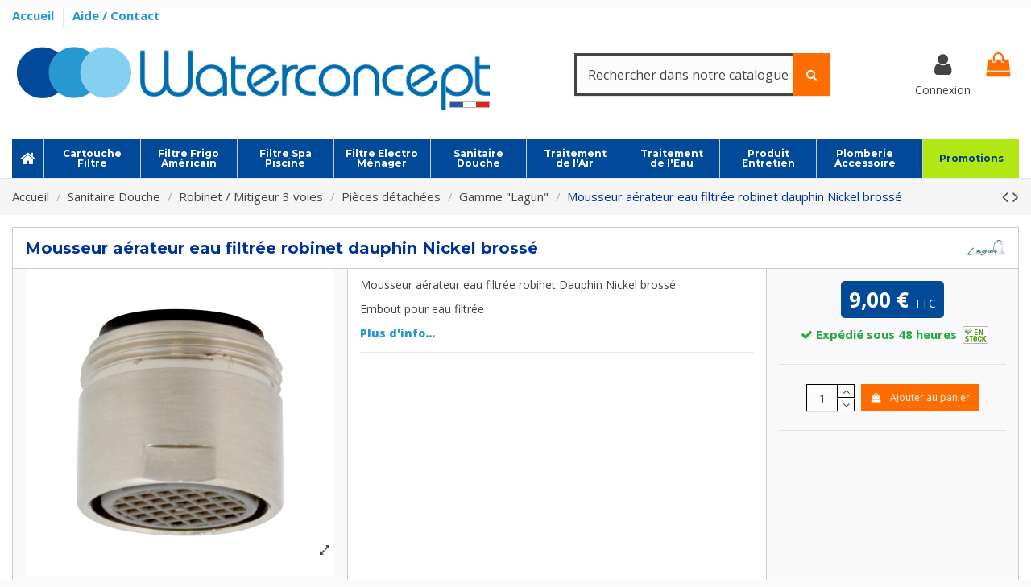

--- FILE ---
content_type: text/html; charset=utf-8
request_url: https://www.waterconcept.fr/3449-mousseur-aerateur-eau-filtree-robinet-dauphin-nickel-brosse.html
body_size: 51159
content:
<!doctype html>
<html lang="fr">

<head>
    
        
  <meta charset="utf-8">


  <meta http-equiv="x-ua-compatible" content="ie=edge">



  


  
  



  <title>Mousseur aérateur eau filtrée robinet dauphin Nickel brossé - 007258</title>
  
    
  
  
    <link rel="preconnect" href="https://fonts.googleapis.com">
<link rel="preconnect" href="https://fonts.gstatic.com" crossorigin>
<script data-keepinline="true">
    var cdcGtmApi = '//www.waterconcept.fr/module/cdc_googletagmanager/async';
    var ajaxShippingEvent = 1;
    var ajaxPaymentEvent = 1;

/* datalayer */
dataLayer = window.dataLayer || [];
    let cdcDatalayer = {"event":"view_item","pageCategory":"product","ecommerce":{"currency":"EUR","value":"7.5","items":[{"item_id":"3449","item_name":"Mousseur aerateur eau filtree robinet dauphin Nickel brosse","item_reference":"007258","item_brand":"Lagun","item_category":"Sanitaire Douche","item_category2":"Robinet / Mitigeur 3 voies","item_category3":"Pieces detachees","item_category4":"Gamme \"Lagun\"","price":"7.5","price_tax_exc":"7.5","price_tax_inc":"9","wholesale_price":"1.98","quantity":1,"google_business_vertical":"retail"}]},"google_tag_params":{"ecomm_pagetype":"product","ecomm_prodid":"3449","ecomm_totalvalue":9,"ecomm_totalvalue_tax_exc":7.5,"ecomm_category":"Gamme \"Lagun\""}};
    dataLayer.push(cdcDatalayer);

/* call to GTM Tag */
(function(w,d,s,l,i){w[l]=w[l]||[];w[l].push({'gtm.start':
new Date().getTime(),event:'gtm.js'});var f=d.getElementsByTagName(s)[0],
j=d.createElement(s),dl=l!='dataLayer'?'&l='+l:'';j.async=true;j.src=
'https://www.googletagmanager.com/gtm.js?id='+i+dl;f.parentNode.insertBefore(j,f);
})(window,document,'script','dataLayer','GTM-TR4S9SMP');

/* async call to avoid cache system for dynamic data */
dataLayer.push({
  'event': 'datalayer_ready'
});
</script>
  
  <meta name="description" content="Mousseur aérateur eau filtrée robinet dauphin Nickel brossé  Embout pour eau filtrée. Waterconcept réf. 007258.">
  <meta name="keywords" content="embout mousseur, embout eau filtrée, robinet dauphin 3 voies, nickel brossé, waterconcept, 007258">
    
      <link rel="canonical" href="https://www.waterconcept.fr/3449-mousseur-aerateur-eau-filtree-robinet-dauphin-nickel-brosse.html">
    

  
      

  
     <script type="application/ld+json">
 {
   "@context": "https://schema.org",
   "@type": "Organization",
   "name" : "Waterconcept",
   "url" : "https://www.waterconcept.fr/"
       ,"logo": {
       "@type": "ImageObject",
       "url":"https://www.waterconcept.fr/img/logo-1730733029.jpg"
     }
    }
</script>

<script type="application/ld+json">
  {
    "@context": "https://schema.org",
    "@type": "WebPage",
    "isPartOf": {
      "@type": "WebSite",
      "url":  "https://www.waterconcept.fr/",
      "name": "Waterconcept"
    },
    "name": "Mousseur aérateur eau filtrée robinet dauphin Nickel brossé - 007258",
    "url":  "https://www.waterconcept.fr/3449-mousseur-aerateur-eau-filtree-robinet-dauphin-nickel-brosse.html"
  }
</script>


  <script type="application/ld+json">
    {
      "@context": "https://schema.org",
      "@type": "BreadcrumbList",
      "itemListElement": [
                  {
            "@type": "ListItem",
            "position": 1,
            "name": "Accueil",
            "item": "https://www.waterconcept.fr/"
          },              {
            "@type": "ListItem",
            "position": 2,
            "name": "Sanitaire Douche",
            "item": "https://www.waterconcept.fr/240-sanitaire-douche"
          },              {
            "@type": "ListItem",
            "position": 3,
            "name": "Robinet / Mitigeur 3 voies",
            "item": "https://www.waterconcept.fr/365-robinet-mitigeur-design-3-voies"
          },              {
            "@type": "ListItem",
            "position": 4,
            "name": "Pièces détachées",
            "item": "https://www.waterconcept.fr/994-pieces-detachees"
          },              {
            "@type": "ListItem",
            "position": 5,
            "name": "Gamme &quot;Lagun&quot;",
            "item": "https://www.waterconcept.fr/995-gamme-lagun"
          },              {
            "@type": "ListItem",
            "position": 6,
            "name": "Mousseur aérateur eau filtrée robinet dauphin Nickel brossé",
            "item": "https://www.waterconcept.fr/3449-mousseur-aerateur-eau-filtree-robinet-dauphin-nickel-brosse.html"
          }          ]
    }
  </script>


  

  
        <script type="application/ld+json">
  {
    "@context": "https://schema.org/",
    "@type": "Product",
    "@id": "#product-snippet-id",
    "name": "Mousseur aérateur eau filtrée robinet dauphin Nickel brossé",
    "description": "Mousseur aérateur eau filtrée robinet dauphin Nickel brossé  Embout pour eau filtrée. Waterconcept réf. 007258.",
    "category": "Gamme &quot;Lagun&quot;",
    "image" :"https://www.waterconcept.fr/9532-home_default/mousseur-aerateur-eau-filtree-robinet-dauphin-nickel-brosse.jpg",    "sku": "007258",
    "mpn": "007258"
    ,"gtin13": "3700473638881"
        ,
    "brand": {
      "@type": "Brand",
      "name": "Lagun"
    }
            ,
    "weight": {
        "@context": "https://schema.org",
        "@type": "QuantitativeValue",
        "value": "0.170000",
        "unitCode": "kg"
    }
        ,
    "offers": {
      "@type": "Offer",
      "priceCurrency": "EUR",
      "name": "Mousseur aérateur eau filtrée robinet dauphin Nickel brossé",
      "price": "9",
      "url": "https://www.waterconcept.fr/3449-mousseur-aerateur-eau-filtree-robinet-dauphin-nickel-brosse.html",
      "priceValidUntil": "2026-02-01",
              "image": ["https://www.waterconcept.fr/9532-thickbox_default/mousseur-aerateur-eau-filtree-robinet-dauphin-nickel-brosse.jpg","https://www.waterconcept.fr/9531-thickbox_default/mousseur-aerateur-eau-filtree-robinet-dauphin-nickel-brosse.jpg"],
            "sku": "007258",
      "mpn": "007258",
      "gtin13": "3700473638881",              "availability": "https://schema.org/InStock",
      "seller": {
        "@type": "Organization",
        "name": "Waterconcept"
      }
    }
      }
</script>


  
    
  



    <meta property="og:type" content="product">
    <meta property="og:url" content="https://www.waterconcept.fr/3449-mousseur-aerateur-eau-filtree-robinet-dauphin-nickel-brosse.html">
    <meta property="og:title" content="Mousseur aérateur eau filtrée robinet dauphin Nickel brossé - 007258">
    <meta property="og:site_name" content="Waterconcept">
    <meta property="og:description" content="Mousseur aérateur eau filtrée robinet dauphin Nickel brossé  Embout pour eau filtrée. Waterconcept réf. 007258.">
            <meta property="og:image" content="https://www.waterconcept.fr/9532-thickbox_default/mousseur-aerateur-eau-filtree-robinet-dauphin-nickel-brosse.jpg">
        <meta property="og:image:width" content="1100">
        <meta property="og:image:height" content="1100">
    




      <meta name="viewport" content="width=device-width, initial-scale=1">
  




  <link rel="icon" type="image/vnd.microsoft.icon" href="https://www.waterconcept.fr/img/favicon.ico?1730733029">
  <link rel="shortcut icon" type="image/x-icon" href="https://www.waterconcept.fr/img/favicon.ico?1730733029">

  <link rel="apple-touch-icon" sizes="57x57" href="/img/favicon/apple-icon-57x57.png">
  <link rel="apple-touch-icon" sizes="60x60" href="/img/favicon/apple-icon-60x60.png">
  <link rel="apple-touch-icon" sizes="72x72" href="/img/favicon/apple-icon-72x72.png">
  <link rel="apple-touch-icon" sizes="76x76" href="/img/favicon/apple-icon-76x76.png">
  <link rel="apple-touch-icon" sizes="114x114" href="/img/favicon/apple-icon-114x114.png">
  <link rel="apple-touch-icon" sizes="120x120" href="/img/favicon/apple-icon-120x120.png">
  <link rel="apple-touch-icon" sizes="144x144" href="/img/favicon/apple-icon-144x144.png">
  <link rel="apple-touch-icon" sizes="152x152" href="/img/favicon/apple-icon-152x152.png">
  <link rel="apple-touch-icon" sizes="180x180" href="/img/favicon/apple-icon-180x180.png">
  <link rel="icon" type="image/png" sizes="192x192" href="/img/favicon/android-icon-192x192.png">
  <link rel="icon" type="image/png" sizes="96x96" href="/img/favicon/favicon-96x96.png">
  <link rel="icon" type="image/png" sizes="16x16" href="/img/favicon/favicon-16x16.png">
  <link rel="manifest" href="/img/favicon/manifest.json">
  <meta name="msapplication-TileColor" content="#ffffff">
  <meta name="msapplication-TileImage" content="/img/favicon/ms-icon-144x144.png">
  <meta name="theme-color" content="#ffffff">






    <link rel="stylesheet" href="https://www.waterconcept.fr/themes/warehousechild/assets/cache/theme-90b7cc902.css" type="text/css" media="all">




<link rel="preload" as="font"
      href="https://www.waterconcept.fr/themes/warehouse/assets/css/font-awesome/fonts/fontawesome-webfont.woff?v=4.7.0"
      type="font/woff" crossorigin="anonymous">
<link rel="preload" as="font"
      href="https://www.waterconcept.fr/themes/warehouse/assets/css/font-awesome/fonts/fontawesome-webfont.woff2?v=4.7.0"
      type="font/woff2" crossorigin="anonymous">


<link  rel="preload stylesheet"  as="style" href="https://www.waterconcept.fr/themes/warehouse/assets/css/font-awesome/css/font-awesome-preload.css"
       type="text/css" crossorigin="anonymous">





  

  <script>
        var ASSearchUrl = "https:\/\/www.waterconcept.fr\/module\/pm_advancedsearch4\/advancedsearch4";
        var af_googlereviews_autoplay_carrousel = true;
        var af_googlereviews_autoplay_carrousel_mobile = true;
        var af_googlereviews_display_arrows_carrousel = true;
        var af_googlereviews_display_arrows_carrousel_mobile = true;
        var af_googlereviews_display_type = "carousel";
        var af_googlereviews_trad_readmore = "Lire la suite";
        var as4_orderBySalesAsc = "Meilleures ventes en dernier";
        var as4_orderBySalesDesc = "Meilleures ventes en premier";
        var elementorFrontendConfig = {"isEditMode":"","stretchedSectionContainer":"","instagramToken":false,"is_rtl":false,"ajax_csfr_token_url":"https:\/\/www.waterconcept.fr\/module\/iqitelementor\/Actions?process=handleCsfrToken&ajax=1"};
        var iqitTheme = {"rm_sticky":"0","rm_breakpoint":0,"op_preloader":"0","cart_style":"floating","cart_confirmation":"modal","h_layout":"2","f_fixed":"","f_layout":"2","h_absolute":"0","h_sticky":"header","hw_width":"inherit","mm_content":"desktop","hm_submenu_width":"default","h_search_type":"full","pl_lazyload":true,"pl_infinity":false,"pl_rollover":true,"pl_crsl_autoplay":false,"pl_slider_ld":5,"pl_slider_d":4,"pl_slider_t":3,"pl_slider_p":2,"pp_thumbs":"bottom","pp_zoom":"modal","pp_image_layout":"carousel","pp_tabs":"tabha","pl_grid_qty":false};
        var iqitextendedproduct = {"speed":"180","hook":"modal"};
        var iqitmegamenu = {"sticky":"false","containerSelector":"#wrapper > .container"};
        var jolisearch = {"amb_joli_search_action":"https:\/\/www.waterconcept.fr\/module\/ambjolisearch\/jolisearch","amb_joli_search_link":"https:\/\/www.waterconcept.fr\/module\/ambjolisearch\/jolisearch","amb_joli_search_controller":"jolisearch","blocksearch_type":"top","show_cat_desc":0,"ga_acc":0,"id_lang":1,"url_rewriting":true,"use_autocomplete":2,"minwordlen":3,"l_products":"Nos produits","l_manufacturers":"Nos marques","l_suppliers":"Nos fournisseurs","l_categories":"Nos cat\u00e9gories","l_no_results_found":"Aucun produit ne correspond \u00e0 cette recherche","l_more_results":"Montrer tous les r\u00e9sultats \u00bb","ENT_QUOTES":3,"jolisearch_position":{"my":"center top","at":"center bottom","collision":"fit none"},"classes":"ps17 centered-list","display_manufacturer":"","display_supplier":"","display_category":"","use_mobile_ux":"","mobile_media_breakpoint":"576","mobile_opening_selector":"","show_add_to_cart_button":"","add_to_cart_button_style":1,"show_features":"1","feature_ids":[],"show_feature_values_only":true,"show_price":"1","theme":"finder"};
        var prestashop = {"cart":{"products":[],"totals":{"total":{"type":"total","label":"Total","amount":0,"value":"0,00\u00a0\u20ac"},"total_including_tax":{"type":"total","label":"Total TTC","amount":0,"value":"0,00\u00a0\u20ac"},"total_excluding_tax":{"type":"total","label":"Total HT :","amount":0,"value":"0,00\u00a0\u20ac"}},"subtotals":{"products":{"type":"products","label":"Sous-total","amount":0,"value":"0,00\u00a0\u20ac"},"discounts":null,"shipping":{"type":"shipping","label":"Livraison","amount":0,"value":""},"tax":{"type":"tax","label":"Taxes incluses","amount":0,"value":"0,00\u00a0\u20ac"}},"products_count":0,"summary_string":"0 articles","vouchers":{"allowed":1,"added":[]},"discounts":[],"minimalPurchase":0,"minimalPurchaseRequired":""},"currency":{"id":1,"name":"Euro","iso_code":"EUR","iso_code_num":"978","sign":"\u20ac"},"customer":{"lastname":null,"firstname":null,"email":null,"birthday":null,"newsletter":null,"newsletter_date_add":null,"optin":null,"website":null,"company":null,"siret":null,"ape":null,"is_logged":false,"gender":{"type":null,"name":null},"addresses":[]},"country":{"id_zone":9,"id_currency":0,"call_prefix":33,"iso_code":"FR","active":"1","contains_states":"0","need_identification_number":"0","need_zip_code":"1","zip_code_format":"NNNNN","display_tax_label":"1","name":"France","id":8},"language":{"name":"Fran\u00e7ais (French)","iso_code":"fr","locale":"fr-FR","language_code":"fr","active":"1","is_rtl":"0","date_format_lite":"d\/m\/Y","date_format_full":"d\/m\/Y H:i:s","id":1},"page":{"title":"","canonical":"https:\/\/www.waterconcept.fr\/3449-mousseur-aerateur-eau-filtree-robinet-dauphin-nickel-brosse.html","meta":{"title":"Mousseur a\u00e9rateur eau filtr\u00e9e robinet dauphin Nickel bross\u00e9 - 007258","description":"Mousseur a\u00e9rateur eau filtr\u00e9e robinet dauphin Nickel bross\u00e9  Embout pour eau filtr\u00e9e. Waterconcept r\u00e9f. 007258.","keywords":"embout mousseur, embout eau filtr\u00e9e, robinet dauphin 3 voies, nickel bross\u00e9, waterconcept, 007258","robots":"index"},"page_name":"product","body_classes":{"lang-fr":true,"lang-rtl":false,"country-FR":true,"currency-EUR":true,"layout-full-width":true,"page-product":true,"tax-display-enabled":true,"page-customer-account":false,"product-id-3449":true,"product-Mousseur a\u00e9rateur eau filtr\u00e9e robinet dauphin Nickel bross\u00e9":true,"product-id-category-995":true,"product-id-manufacturer-189":true,"product-id-supplier-33":true,"product-available-for-order":true},"admin_notifications":[],"password-policy":{"feedbacks":{"0":"Tr\u00e8s faible","1":"Faible","2":"Moyen","3":"Fort","4":"Tr\u00e8s fort","Straight rows of keys are easy to guess":"Les suites de touches sur le clavier sont faciles \u00e0 deviner","Short keyboard patterns are easy to guess":"Les mod\u00e8les courts sur le clavier sont faciles \u00e0 deviner.","Use a longer keyboard pattern with more turns":"Utilisez une combinaison de touches plus longue et plus complexe.","Repeats like \"aaa\" are easy to guess":"Les r\u00e9p\u00e9titions (ex. : \"aaa\") sont faciles \u00e0 deviner.","Repeats like \"abcabcabc\" are only slightly harder to guess than \"abc\"":"Les r\u00e9p\u00e9titions (ex. : \"abcabcabc\") sont seulement un peu plus difficiles \u00e0 deviner que \"abc\".","Sequences like abc or 6543 are easy to guess":"Les s\u00e9quences (ex. : abc ou 6543) sont faciles \u00e0 deviner.","Recent years are easy to guess":"Les ann\u00e9es r\u00e9centes sont faciles \u00e0 deviner.","Dates are often easy to guess":"Les dates sont souvent faciles \u00e0 deviner.","This is a top-10 common password":"Ce mot de passe figure parmi les 10 mots de passe les plus courants.","This is a top-100 common password":"Ce mot de passe figure parmi les 100 mots de passe les plus courants.","This is a very common password":"Ceci est un mot de passe tr\u00e8s courant.","This is similar to a commonly used password":"Ce mot de passe est similaire \u00e0 un mot de passe couramment utilis\u00e9.","A word by itself is easy to guess":"Un mot seul est facile \u00e0 deviner.","Names and surnames by themselves are easy to guess":"Les noms et les surnoms seuls sont faciles \u00e0 deviner.","Common names and surnames are easy to guess":"Les noms et les pr\u00e9noms courants sont faciles \u00e0 deviner.","Use a few words, avoid common phrases":"Utilisez quelques mots, \u00e9vitez les phrases courantes.","No need for symbols, digits, or uppercase letters":"Pas besoin de symboles, de chiffres ou de majuscules.","Avoid repeated words and characters":"\u00c9viter de r\u00e9p\u00e9ter les mots et les caract\u00e8res.","Avoid sequences":"\u00c9viter les s\u00e9quences.","Avoid recent years":"\u00c9vitez les ann\u00e9es r\u00e9centes.","Avoid years that are associated with you":"\u00c9vitez les ann\u00e9es qui vous sont associ\u00e9es.","Avoid dates and years that are associated with you":"\u00c9vitez les dates et les ann\u00e9es qui vous sont associ\u00e9es.","Capitalization doesn't help very much":"Les majuscules ne sont pas tr\u00e8s utiles.","All-uppercase is almost as easy to guess as all-lowercase":"Un mot de passe tout en majuscules est presque aussi facile \u00e0 deviner qu'un mot de passe tout en minuscules.","Reversed words aren't much harder to guess":"Les mots invers\u00e9s ne sont pas beaucoup plus difficiles \u00e0 deviner.","Predictable substitutions like '@' instead of 'a' don't help very much":"Les substitutions pr\u00e9visibles comme '\"@\" au lieu de \"a\" n'aident pas beaucoup.","Add another word or two. Uncommon words are better.":"Ajoutez un autre mot ou deux. Pr\u00e9f\u00e9rez les mots peu courants."}}},"shop":{"name":"Waterconcept","logo":"https:\/\/www.waterconcept.fr\/img\/logo-1730733029.jpg","stores_icon":"https:\/\/www.waterconcept.fr\/img\/logo_stores.png","favicon":"https:\/\/www.waterconcept.fr\/img\/favicon.ico"},"core_js_public_path":"\/themes\/","urls":{"base_url":"https:\/\/www.waterconcept.fr\/","current_url":"https:\/\/www.waterconcept.fr\/3449-mousseur-aerateur-eau-filtree-robinet-dauphin-nickel-brosse.html","shop_domain_url":"https:\/\/www.waterconcept.fr","img_ps_url":"https:\/\/www.waterconcept.fr\/img\/","img_cat_url":"https:\/\/www.waterconcept.fr\/img\/c\/","img_lang_url":"https:\/\/www.waterconcept.fr\/img\/l\/","img_prod_url":"https:\/\/www.waterconcept.fr\/img\/p\/","img_manu_url":"https:\/\/www.waterconcept.fr\/img\/m\/","img_sup_url":"https:\/\/www.waterconcept.fr\/img\/su\/","img_ship_url":"https:\/\/www.waterconcept.fr\/img\/s\/","img_store_url":"https:\/\/www.waterconcept.fr\/img\/st\/","img_col_url":"https:\/\/www.waterconcept.fr\/img\/co\/","img_url":"https:\/\/www.waterconcept.fr\/themes\/warehouse\/assets\/img\/","css_url":"https:\/\/www.waterconcept.fr\/themes\/warehouse\/assets\/css\/","js_url":"https:\/\/www.waterconcept.fr\/themes\/warehouse\/assets\/js\/","pic_url":"https:\/\/www.waterconcept.fr\/upload\/","theme_assets":"https:\/\/www.waterconcept.fr\/themes\/warehouse\/assets\/","theme_dir":"https:\/\/www.waterconcept.fr\/themes\/warehousechild\/","child_theme_assets":"https:\/\/www.waterconcept.fr\/themes\/warehousechild\/assets\/","child_img_url":"https:\/\/www.waterconcept.fr\/themes\/warehousechild\/assets\/img\/","child_css_url":"https:\/\/www.waterconcept.fr\/themes\/warehousechild\/assets\/css\/","child_js_url":"https:\/\/www.waterconcept.fr\/themes\/warehousechild\/assets\/js\/","pages":{"address":"https:\/\/www.waterconcept.fr\/adresse","addresses":"https:\/\/www.waterconcept.fr\/adresses","authentication":"https:\/\/www.waterconcept.fr\/connexion","manufacturer":"https:\/\/www.waterconcept.fr\/marque","cart":"https:\/\/www.waterconcept.fr\/panier","category":"https:\/\/www.waterconcept.fr\/index.php?controller=category","cms":"https:\/\/www.waterconcept.fr\/index.php?controller=cms","contact":"https:\/\/www.waterconcept.fr\/contactez-nous","discount":"https:\/\/www.waterconcept.fr\/reduction","guest_tracking":"https:\/\/www.waterconcept.fr\/suivi-commande-invite","history":"https:\/\/www.waterconcept.fr\/historique-commandes","identity":"https:\/\/www.waterconcept.fr\/identite","index":"https:\/\/www.waterconcept.fr\/","my_account":"https:\/\/www.waterconcept.fr\/mon-compte","order_confirmation":"https:\/\/www.waterconcept.fr\/confirmation-commande","order_detail":"https:\/\/www.waterconcept.fr\/index.php?controller=order-detail","order_follow":"https:\/\/www.waterconcept.fr\/suivi-commande","order":"https:\/\/www.waterconcept.fr\/commande","order_return":"https:\/\/www.waterconcept.fr\/index.php?controller=order-return","order_slip":"https:\/\/www.waterconcept.fr\/avoirs","pagenotfound":"https:\/\/www.waterconcept.fr\/page-non-trouvee","password":"https:\/\/www.waterconcept.fr\/recuperation-mot-de-passe","pdf_invoice":"https:\/\/www.waterconcept.fr\/index.php?controller=pdf-invoice","pdf_order_return":"https:\/\/www.waterconcept.fr\/index.php?controller=pdf-order-return","pdf_order_slip":"https:\/\/www.waterconcept.fr\/index.php?controller=pdf-order-slip","prices_drop":"https:\/\/www.waterconcept.fr\/promotions","product":"https:\/\/www.waterconcept.fr\/index.php?controller=product","registration":"https:\/\/www.waterconcept.fr\/inscription","search":"https:\/\/www.waterconcept.fr\/recherche","sitemap":"https:\/\/www.waterconcept.fr\/plan-site","stores":"https:\/\/www.waterconcept.fr\/magasins","supplier":"https:\/\/www.waterconcept.fr\/fournisseurs","new_products":"https:\/\/www.waterconcept.fr\/nouveaux-produits","brands":"https:\/\/www.waterconcept.fr\/marque","register":"https:\/\/www.waterconcept.fr\/inscription","order_login":"https:\/\/www.waterconcept.fr\/commande?login=1"},"alternative_langs":[],"actions":{"logout":"https:\/\/www.waterconcept.fr\/?mylogout="},"no_picture_image":{"bySize":{"small_default":{"url":"https:\/\/www.waterconcept.fr\/img\/p\/fr-default-small_default.jpg","width":98,"height":98},"cart_default":{"url":"https:\/\/www.waterconcept.fr\/img\/p\/fr-default-cart_default.jpg","width":125,"height":125},"home_default":{"url":"https:\/\/www.waterconcept.fr\/img\/p\/fr-default-home_default.jpg","width":236,"height":236},"large_default":{"url":"https:\/\/www.waterconcept.fr\/img\/p\/fr-default-large_default.jpg","width":381,"height":381},"medium_default":{"url":"https:\/\/www.waterconcept.fr\/img\/p\/fr-default-medium_default.jpg","width":452,"height":452},"thickbox_default":{"url":"https:\/\/www.waterconcept.fr\/img\/p\/fr-default-thickbox_default.jpg","width":1100,"height":1100}},"small":{"url":"https:\/\/www.waterconcept.fr\/img\/p\/fr-default-small_default.jpg","width":98,"height":98},"medium":{"url":"https:\/\/www.waterconcept.fr\/img\/p\/fr-default-large_default.jpg","width":381,"height":381},"large":{"url":"https:\/\/www.waterconcept.fr\/img\/p\/fr-default-thickbox_default.jpg","width":1100,"height":1100},"legend":""}},"configuration":{"display_taxes_label":true,"display_prices_tax_incl":true,"is_catalog":false,"show_prices":true,"opt_in":{"partner":false},"quantity_discount":{"type":"discount","label":"Remise sur prix unitaire"},"voucher_enabled":1,"return_enabled":1},"field_required":[],"breadcrumb":{"links":[{"title":"Accueil","url":"https:\/\/www.waterconcept.fr\/"},{"title":"Sanitaire Douche","url":"https:\/\/www.waterconcept.fr\/240-sanitaire-douche"},{"title":"Robinet \/ Mitigeur 3 voies","url":"https:\/\/www.waterconcept.fr\/365-robinet-mitigeur-design-3-voies"},{"title":"Pi\u00e8ces d\u00e9tach\u00e9es","url":"https:\/\/www.waterconcept.fr\/994-pieces-detachees"},{"title":"Gamme \"Lagun\"","url":"https:\/\/www.waterconcept.fr\/995-gamme-lagun"},{"title":"Mousseur a\u00e9rateur eau filtr\u00e9e robinet dauphin Nickel bross\u00e9","url":"https:\/\/www.waterconcept.fr\/3449-mousseur-aerateur-eau-filtree-robinet-dauphin-nickel-brosse.html"}],"count":6},"link":{"protocol_link":"https:\/\/","protocol_content":"https:\/\/"},"time":1768658518,"static_token":"9e9d426ed9d3ab77aec1ac4cc45797e4","token":"8e93c5ab8092dc6e11cf55a34570da11","debug":false};
        var psemailsubscription_subscription = "https:\/\/www.waterconcept.fr\/module\/ps_emailsubscription\/subscription";
      </script>



  
 
<script type="text/javascript">
    var lgconsultas_default_display = 3;
    var lgconsultas_extra_display = 10;
    var lgconsultas_responses_controller_url = "https://www.waterconcept.fr/module/lgconsultas/responses";     var lgconsultas_ajax_calls_token = "48930eb7abceff344ba73b19552194dc";
    var lgconsultas_recaptcha = 0;
    var lgconsultas_condition = 1;
    var lgconsultas_id_object = 3449;
    var lgconsultas_type = "product";
    var lgconsultas_iso_code = "fr";
    var lgconsultas_messages_fields_form_error = "Vous devez remplir correctement les champs obligatoires.";
    var lgconsultas_messages_recaptcha = "Veuillez vérifier que vous n&#039;êtes pas un robot.";
    var lgconsultas_messages_accept_conditions = "Vous devez accepter les conditions d&#039;utilisation.";
    var lgconsultas_tab_content = 2;
</script><script type="text/javascript">
    opartStatSaveSessionUrl = "https://www.waterconcept.fr/module/opartstat/saveSession?ajax=1";
    opartStatSaveSessionUrl = opartStatSaveSessionUrl.replace(/&amp;/g, '&');
    opartControllerName = "ProductController";
    opartElementId = "3449";
    opartshopId = "1";
    opartUserAgent = "Mozilla/5.0 (Macintosh; Intel Mac OS X 10_15_7) AppleWebKit/537.36 (KHTML, like Gecko) Chrome/131.0.0.0 Safari/537.36; ClaudeBot/1.0; +claudebot@anthropic.com)";
</script>
<script async src="/modules/opartstat/views/js/saveSession.js"></script>




    
            <meta property="product:pretax_price:amount" content="7.5">
        <meta property="product:pretax_price:currency" content="EUR">
        <meta property="product:price:amount" content="9">
        <meta property="product:price:currency" content="EUR">
                <meta property="product:weight:value" content="0.170000">
        <meta property="product:weight:units" content="kg">
    
    

    </head>

<body id="product" class="lang-fr country-fr currency-eur layout-full-width page-product tax-display-enabled product-id-3449 product-mousseur-aerateur-eau-filtree-robinet-dauphin-nickel-brosse product-id-category-995 product-id-manufacturer-189 product-id-supplier-33 product-available-for-order body-desktop-header-style-w-2">


    




    <!-- Google Tag Manager (noscript) -->
<noscript><iframe src="https://www.googletagmanager.com/ns.html?id=GTM-TR4S9SMP"
height="0" width="0" style="display:none;visibility:hidden"></iframe></noscript>
<!-- End Google Tag Manager (noscript) -->



<main id="main-page-content"  >
    
            

    <header id="header" class="desktop-header-style-w-2">
        
            
  <div class="header-banner">
    
  </div>




            <div class="container">
        <nav class="header-nav">
    
        <div class="row justify-content-between">
            <div class="col col-auto col-md left-nav">
                                            <div class="block-iqitlinksmanager block-iqitlinksmanager-2 block-links-inline d-inline-block">
            <ul>
                                                            <li>
                            <a
                                    href="/"
                                                                                                    >
                                Accueil
                            </a>
                        </li>
                                                                                <li>
                            <a
                                    href="/faqs"
                                                                                                    >
                                Aide / Contact
                            </a>
                        </li>
                                                </ul>
        </div>
    
            </div>
            <div class="col col-auto center-nav text-center">
                
             </div>
            <div class="col col-auto col-md right-nav text-right">
                
             </div>
        </div>

                        </nav>
            </div>
        



<div id="desktop-header" class="desktop-header-style-2">
    
            
<div class="header-top">
    <div id="desktop-header-container" class="container">
        <div class="row align-items-center">
                            <div class="col col-auto col-header-left">
                    <div id="desktop_logo">
                        
  <a href="https://www.waterconcept.fr/">
    <img class="logo img-fluid"
         src="https://www.waterconcept.fr/img/logo-1730733029.jpg"
                  alt="Waterconcept"
         width="600"
         height="120"
    >
  </a>

                    </div>
                    
                </div>
                <div class="col col-header-center">
                                        <!-- Block search module TOP -->

<!-- Block search module TOP -->
<div id="search_widget" class="search-widget" data-search-controller-url="https://www.waterconcept.fr/module/iqitsearch/searchiqit">
    <form method="get" action="https://www.waterconcept.fr/module/iqitsearch/searchiqit">
        <div class="input-group">
            <input type="text" name="s" value="" data-all-text="Afficher tous les résultats"
                   data-blog-text="Article de blog"
                   data-product-text="Produit"
                   data-brands-text="Marque"
                   autocomplete="off" autocorrect="off" autocapitalize="off" spellcheck="false"
                   placeholder="Rechercher dans notre catalogue" class="form-control form-search-control data-hj-allow" />
            <button type="submit" class="search-btn">
                <i class="fa fa-search"></i>
            </button>
        </div>
    </form>
</div>
<!-- /Block search module TOP -->

<!-- /Block search module TOP -->


                    
                </div>
                        <div class="col col-auto col-header-right">
                <div class="row no-gutters justify-content-end">

                    
                                            <div id="header-user-btn" class="col col-auto header-btn-w header-user-btn-w">
            <a href="https://www.waterconcept.fr/connexion?back=https%3A%2F%2Fwww.waterconcept.fr%2F3449-mousseur-aerateur-eau-filtree-robinet-dauphin-nickel-brosse.html"
           title="Identifiez-vous"
           rel="nofollow" class="header-btn header-user-btn">
            <i class="fa fa-user fa-fw icon" aria-hidden="true"></i>
            <span class="title">Connexion</span>
        </a>
    </div>









                                        

                    

                                            
                                                    <div id="ps-shoppingcart-wrapper" class="col col-auto">
    <div id="ps-shoppingcart"
         class="header-btn-w header-cart-btn-w ps-shoppingcart dropdown">
         <div id="blockcart" class="blockcart cart-preview"
         data-refresh-url="//www.waterconcept.fr/module/ps_shoppingcart/ajax">
        <a id="cart-toogle" class="cart-toogle header-btn header-cart-btn" data-toggle="dropdown" data-display="static">
            <i class="fa fa-shopping-bag fa-fw icon" aria-hidden="true"><span class="cart-products-count-btn  d-none">0</span></i>
            <span class="info-wrapper">
            <span class="title">Panier</span>
            <span class="cart-toggle-details">
            <span class="text-faded cart-separator"> / </span>
                            Vide
                        </span>
            </span>
        </a>
        <div id="_desktop_blockcart-content" class="dropdown-menu-custom dropdown-menu">
    <div id="blockcart-content" class="blockcart-content" >
        <div class="cart-title">
            <span class="modal-title">Panier</span>
            <button type="button" id="js-cart-close" class="close">
                <span>×</span>
            </button>
            <hr>
        </div>
                    <span class="no-items">Il n'y a plus d'articles dans votre panier</span>
            </div>
</div> </div>




    </div>
</div>
                                                
                                    </div>
                
            </div>
            <div class="col-12">
                <div class="row">
                     
<!-- Module Presta Blog -->

<div id="prestablog_displayslider">


</div>

<!-- Module Presta Blog -->

                </div>
            </div>
        </div>
    </div>
</div>
<div class="container iqit-megamenu-container"><div id="iqitmegamenu-wrapper" class="iqitmegamenu-wrapper iqitmegamenu-all">
	<div class="container container-iqitmegamenu">
		<div id="iqitmegamenu-horizontal" class="iqitmegamenu  clearfix" role="navigation">

						
			<nav id="cbp-hrmenu" class="cbp-hrmenu cbp-horizontal cbp-hrsub-narrow">
				<ul>
											<li id="cbp-hrmenu-tab-1"
							class="cbp-hrmenu-tab cbp-hrmenu-tab-1 cbp-onlyicon ">
							<a href="https://www.waterconcept.fr/" class="nav-link" 
										>
										

										<span class="cbp-tab-title"> <i
												class="icon fa fa-home cbp-mainlink-icon"></i>
											</span>
																			</a>
																</li>
												<li id="cbp-hrmenu-tab-3"
							class="cbp-hrmenu-tab cbp-hrmenu-tab-3  cbp-has-submeu">
							<a href="https://www.waterconcept.fr/221-cartouche-filtre" class="nav-link" 
										>
										

										<span class="cbp-tab-title">
											Cartouche<br />Filtre											<i class="fa fa-angle-down cbp-submenu-aindicator"></i></span>
																			</a>
																			<div class="cbp-hrsub col-12">
											<div class="cbp-hrsub-inner">
												<div class="container iqitmegamenu-submenu-container">
													
																																													




<div class="row menu_row menu-element  first_rows menu-element-id-1">
                

                                                                    




    <div class="col-12 cbp-menu-column cbp-menu-element menu-element-id-2  cbp-menu-level-1">
        <div class="cbp-menu-column-inner">
                        
                
                
                    
                                                    <ul class="cbp-links cbp-category-tree is_atc">
                                                                                                            <li >
                                            <div class="cbp-category-link-w">
                                                                                                    <div data-atc="aHR0cHM6Ly93d3cud2F0ZXJjb25jZXB0LmZyLzIyMS1jYXJ0b3VjaGUtZmlsdHJl" class="atc menu-categorie nodelevel-1">Cartouche Filtre</div>
                                                                                                                                            </div>
                                        </li>
                                                                                                </ul>
                                            
                
            

                                                                    




<div class="row menu_row menu-element  menu-element-id-3">
                

                                                                    




    <div class="col-3 cbp-menu-column cbp-menu-element menu-element-id-4  cbp-menu-level-3">
        <div class="cbp-menu-column-inner">
                        
                
                
                    
                                                    <div class="row cbp-categories-row">
                                                                                                            <div class="col-12">
                                            <div class="cbp-category-link-w node_depth-3">
                                                                                                    <div data-atc="aHR0cHM6Ly93d3cud2F0ZXJjb25jZXB0LmZyLzIyMi1jYXJ0b3VjaGUtc2VkaW1lbnQ=" class="atc cbp-column-title nav-link cbp-category-title">Cartouche sédiment</div>
                                                                                                                                                                                                        
    <ul class="cbp-links cbp-category-tree is_atc"><li ><div class="cbp-category-link-w node_depth-3 is_atc"><div class="atc menu-categorie category-level_depth-4" data-atc="aHR0cHM6Ly93d3cud2F0ZXJjb25jZXB0LmZyLzI0NS1jYXJ0b3VjaGUtc2VkaW1lbnQtNC1hLTctcG91Y2VzLQ==">Cartouche 4&quot; à 7&quot;</div></div></li><li ><div class="cbp-category-link-w node_depth-3 is_atc"><div class="atc menu-categorie category-level_depth-4" data-atc="aHR0cHM6Ly93d3cud2F0ZXJjb25jZXB0LmZyLzI0Ni1jYXJ0b3VjaGUtOS1hLTEy">Cartouche 9&quot; à 12&quot;</div></div></li><li ><div class="cbp-category-link-w node_depth-3 is_atc"><div class="atc menu-categorie category-level_depth-4" data-atc="aHR0cHM6Ly93d3cud2F0ZXJjb25jZXB0LmZyLzI0Ny1jYXJ0b3VjaGUtc2VkaW1lbnQtMjAtcG91Y2Vz">Cartouche 20&quot;</div></div></li><li ><div class="cbp-category-link-w node_depth-3 is_atc"><div class="atc menu-categorie category-level_depth-4" data-atc="aHR0cHM6Ly93d3cud2F0ZXJjb25jZXB0LmZyLzI0OC1jYXJ0b3VjaGUtc2VkaW1lbnQtYmlnLWJsdWU=">Cartouche Big Blue</div></div></li><li ><div class="cbp-category-link-w node_depth-3 is_atc"><div class="atc menu-categorie category-level_depth-4" data-atc="aHR0cHM6Ly93d3cud2F0ZXJjb25jZXB0LmZyLzU0Ni1jYXJ0b3VjaGUtc2VkaW1lbnQtMzAtcG91Y2VzLWV0LXBsdXM=">Cartouche 30&quot; et plus</div></div></li></ul>

                                                                                            </div>
                                        </div>
                                                                                                                                                <div class="col-12">
                                            <div class="cbp-category-link-w node_depth-3">
                                                                                                    <div data-atc="aHR0cHM6Ly93d3cud2F0ZXJjb25jZXB0LmZyLzIyMy1jYXJ0b3VjaGUtY2hhcmJvbi1hY3RpZg==" class="atc cbp-column-title nav-link cbp-category-title">Cartouche charbon actif</div>
                                                                                                                                                                                                        
    <ul class="cbp-links cbp-category-tree is_atc"><li ><div class="cbp-category-link-w node_depth-3 is_atc"><div class="atc menu-categorie category-level_depth-4" data-atc="aHR0cHM6Ly93d3cud2F0ZXJjb25jZXB0LmZyLzI1MS1jYXJ0b3VjaGUtY2hhcmJvbi1hY3RpZi01LWV0LTctcG91Y2Vz">Cartouche 5&quot; et 7&quot;</div></div></li><li ><div class="cbp-category-link-w node_depth-3 is_atc"><div class="atc menu-categorie category-level_depth-4" data-atc="aHR0cHM6Ly93d3cud2F0ZXJjb25jZXB0LmZyLzI1Mi1jYXJ0b3VjaGUtY2hhcmJvbi1hY3RpZi0xMC1wb3VjZXM=">Cartouche 10&quot;</div></div></li><li ><div class="cbp-category-link-w node_depth-3 is_atc"><div class="atc menu-categorie category-level_depth-4" data-atc="aHR0cHM6Ly93d3cud2F0ZXJjb25jZXB0LmZyLzI1My1jYXJ0b3VjaGUtY2hhcmJvbi1hY3RpZi0yMC1wb3VjZXM=">Cartouche 20&quot;</div></div></li><li ><div class="cbp-category-link-w node_depth-3 is_atc"><div class="atc menu-categorie category-level_depth-4" data-atc="aHR0cHM6Ly93d3cud2F0ZXJjb25jZXB0LmZyLzI1NC1jYXJ0b3VjaGUtY2hhcmJvbi1hY3RpZi1iaWctYmx1ZQ==">Cartouche Big Blue</div></div></li><li ><div class="cbp-category-link-w node_depth-3 is_atc"><div class="atc menu-categorie category-level_depth-4" data-atc="aHR0cHM6Ly93d3cud2F0ZXJjb25jZXB0LmZyLzU0NC1jYXJ0b3VjaGUtY2hhcmJvbi1hY3RpZi0zMC1wb3VjZXMtZXQtcGx1cw==">Cartouche 30&quot; et plus</div></div></li></ul>

                                                                                            </div>
                                        </div>
                                                                                                                                                <div class="col-12">
                                            <div class="cbp-category-link-w node_depth-3">
                                                                                                    <div data-atc="aHR0cHM6Ly93d3cud2F0ZXJjb25jZXB0LmZyLzIyOS1jYXJ0ZXItcG9ydGUtZmlsdHJl" class="atc cbp-column-title nav-link cbp-category-title">Carter / Porte filtre</div>
                                                                                                                                                                                                        
    <ul class="cbp-links cbp-category-tree is_atc"><li ><div class="cbp-category-link-w node_depth-3 is_atc"><div class="atc menu-categorie category-level_depth-4" data-atc="aHR0cHM6Ly93d3cud2F0ZXJjb25jZXB0LmZyLzIzMC1jYXJ0ZXItZmlsdHJlLTUtZXQtNy1wb3VjZXM=">Carter / Porte filtre 5&#039;&#039; à 7&#039;&#039;</div></div></li><li ><div class="cbp-category-link-w node_depth-3 is_atc"><div class="atc menu-categorie category-level_depth-4" data-atc="aHR0cHM6Ly93d3cud2F0ZXJjb25jZXB0LmZyLzIzMS1jYXJ0ZXItcG9ydGUtZmlsdHJlLTEwLXBvdWNlcw==">Carter / Porte filtre 10&quot;</div></div></li><li ><div class="cbp-category-link-w node_depth-3 is_atc"><div class="atc menu-categorie category-level_depth-4" data-atc="aHR0cHM6Ly93d3cud2F0ZXJjb25jZXB0LmZyLzIzMi1jYXJ0ZXItcG9ydGUtZmlsdHJlLTIwLXBvdWNlcw==">Carter / Porte filtre 20&quot;</div></div></li><li ><div class="cbp-category-link-w node_depth-3 is_atc"><div class="atc menu-categorie category-level_depth-4" data-atc="aHR0cHM6Ly93d3cud2F0ZXJjb25jZXB0LmZyLzIzMy1jYXJ0ZXItcG9ydGUtZmlsdHJlLWJpZy1ibHVl">Carter / Porte filtre BigBlue</div></div></li><li ><div class="cbp-category-link-w node_depth-3 is_atc"><div class="atc menu-categorie category-level_depth-4" data-atc="aHR0cHM6Ly93d3cud2F0ZXJjb25jZXB0LmZyLzI1OS1hY2Nlc3NvaXJlcy1jYXJ0ZXI=">Accessoires Carter</div></div></li><li ><div class="cbp-category-link-w node_depth-3 is_atc"><div class="atc menu-categorie category-level_depth-4" data-atc="aHR0cHM6Ly93d3cud2F0ZXJjb25jZXB0LmZyLzEwMTktY2FydGVyLW11bHRpLWNhcnRvdWNoZXM=">Carter multi-cartouches</div></div></li></ul>

                                                                                            </div>
                                        </div>
                                                                                                </div>
                                            
                
            

            
            </div>    </div>

                                                        




    <div class="col-3 cbp-menu-column cbp-menu-element menu-element-id-5  cbp-menu-level-3">
        <div class="cbp-menu-column-inner">
                        
                
                
                    
                                                    <div class="row cbp-categories-row">
                                                                                                            <div class="col-12">
                                            <div class="cbp-category-link-w node_depth-3">
                                                                                                    <div data-atc="aHR0cHM6Ly93d3cud2F0ZXJjb25jZXB0LmZyLzIyNC1jYXJ0b3VjaGUtcG9seXBob3NwaGF0ZQ==" class="atc cbp-column-title nav-link cbp-category-title">Cartouche polyphosphate</div>
                                                                                                                                                                                                </div>
                                        </div>
                                                                                                                                                <div class="col-12">
                                            <div class="cbp-category-link-w node_depth-3">
                                                                                                    <div data-atc="aHR0cHM6Ly93d3cud2F0ZXJjb25jZXB0LmZyLzIyNi1jYXJ0b3VjaGUtZW4tbGlnbmU=" class="atc cbp-column-title nav-link cbp-category-title">Cartouche en ligne</div>
                                                                                                                                                                                                        
    <ul class="cbp-links cbp-category-tree is_atc"><li ><div class="cbp-category-link-w node_depth-3 is_atc"><div class="atc menu-categorie category-level_depth-4" data-atc="aHR0cHM6Ly93d3cud2F0ZXJjb25jZXB0LmZyLzQwOS1hY2Nlc3NvaXJlLWNhcnRvdWNoZS1lbi1saWduZQ==">Accessoire cartouche</div></div></li><li ><div class="cbp-category-link-w node_depth-3 is_atc"><div class="atc menu-categorie category-level_depth-4" data-atc="aHR0cHM6Ly93d3cud2F0ZXJjb25jZXB0LmZyLzQ0NS1jYXJ0b3VjaGUtY2hhcmJvbi1lbi1saWduZQ==">Cartouche charbon</div></div></li><li ><div class="cbp-category-link-w node_depth-3 is_atc"><div class="atc menu-categorie category-level_depth-4" data-atc="aHR0cHM6Ly93d3cud2F0ZXJjb25jZXB0LmZyLzU5NC1jYXJ0b3VjaGUtc2VkaW1lbnQtZW4tbGlnbmU=">Cartouche sédiment</div></div></li><li ><div class="cbp-category-link-w node_depth-3 is_atc"><div class="atc menu-categorie category-level_depth-4" data-atc="aHR0cHM6Ly93d3cud2F0ZXJjb25jZXB0LmZyLzEwMTgtY2FydG91Y2hlLXNwZWNpZmlxdWU=">Cartouche spécifique</div></div></li></ul>

                                                                                            </div>
                                        </div>
                                                                                                                                                <div class="col-12">
                                            <div class="cbp-category-link-w node_depth-3">
                                                                                                    <div data-atc="aHR0cHM6Ly93d3cud2F0ZXJjb25jZXB0LmZyLzIyOC1jYXJ0b3VjaGUtc3BlY2lmaXF1ZQ==" class="atc cbp-column-title nav-link cbp-category-title">Cartouche spécifique</div>
                                                                                                                                                                                                        
    <ul class="cbp-links cbp-category-tree is_atc"><li ><div class="cbp-category-link-w node_depth-3 is_atc"><div class="atc menu-categorie category-level_depth-4" data-atc="aHR0cHM6Ly93d3cud2F0ZXJjb25jZXB0LmZyLzU3Ny1maWx0cmF0aW9uLXNvdXMtZXZpZXI=">Filtration sous évier</div></div></li><li ><div class="cbp-category-link-w node_depth-3 is_atc"><div class="atc menu-categorie category-level_depth-4" data-atc="aHR0cHM6Ly93d3cud2F0ZXJjb25jZXB0LmZyLzU3OS1maWx0cmUtbGF2YWJsZQ==">Filtre lavable</div></div></li><li ><div class="cbp-category-link-w node_depth-3 is_atc"><div class="atc menu-categorie category-level_depth-4" data-atc="aHR0cHM6Ly93d3cud2F0ZXJjb25jZXB0LmZyLzU4MC1maWx0cmUtb3Ntb3NldXI=">Filtre Osmoseur</div></div></li><li ><div class="cbp-category-link-w node_depth-3 is_atc"><div class="atc menu-categorie category-level_depth-4" data-atc="aHR0cHM6Ly93d3cud2F0ZXJjb25jZXB0LmZyLzc5My1maWx0cmUtYWRvdWNpc3NldXItY2FydG91Y2hlLXNwZWNpZmlxdWU=">Filtre adoucisseur</div></div></li><li ><div class="cbp-category-link-w node_depth-3 is_atc"><div class="atc menu-categorie category-level_depth-4" data-atc="aHR0cHM6Ly93d3cud2F0ZXJjb25jZXB0LmZyLzgyOS1jYXJ0b3VjaGVzLXNwZWNpZmlxdWVzLXNwZWNpYWwtZWF1LWNoYXVkZQ==">Spécial eau chaude</div></div></li><li ><div class="cbp-category-link-w node_depth-3 is_atc"><div class="atc menu-categorie category-level_depth-4" data-atc="aHR0cHM6Ly93d3cud2F0ZXJjb25jZXB0LmZyLzEyMjItbWVtYnJhbmUtZmlsdHJhdGlvbi1hYnNvbHVl">Membrane filtration Absolue</div></div></li></ul>

                                                                                            </div>
                                        </div>
                                                                                                </div>
                                            
                
            

            
            </div>    </div>

                                                        




    <div class="col-3 cbp-menu-column cbp-menu-element menu-element-id-6  cbp-menu-level-3">
        <div class="cbp-menu-column-inner">
                        
                
                
                    
                                                    <div class="row cbp-categories-row">
                                                                                                            <div class="col-12">
                                            <div class="cbp-category-link-w node_depth-3">
                                                                                                    <div data-atc="aHR0cHM6Ly93d3cud2F0ZXJjb25jZXB0LmZyLzYwNS1zZWxlY3Rpb24tYW5pbWFsZXJpZQ==" class="atc cbp-column-title nav-link cbp-category-title">Sélection Animalerie</div>
                                                                                                                                                                                                        
    <ul class="cbp-links cbp-category-tree is_atc"><li  class="cbp-hrsub-haslevel2" ><div class="cbp-category-link-w node_depth-3 is_atc"><div class="atc menu-categorie category-level_depth-4" data-atc="aHR0cHM6Ly93d3cud2F0ZXJjb25jZXB0LmZyLzYxNS1hcXVhcml1bS1hbmltYWxlcmllLWZpbHRyZXM=">Aquarium</div>
    <ul class="cbp-hrsub-level2"><li  class="cbp-hrsub-haslevel3" ><div class="cbp-category-link-w node_depth-4 is_atc"><div class="atc menu-categorie category-level_depth-5" data-atc="aHR0cHM6Ly93d3cud2F0ZXJjb25jZXB0LmZyLzU0MC1lY2xhaXJhZ2UtbGVkLWFjY2Vzc29pcmVz">Eclairage LED   Accessoires</div>
    <ul class="cbp-hrsub-level2 cbp-hrsub-level3"><li ><div class="cbp-category-link-w node_depth-5 is_atc"><div class="atc menu-categorie category-level_depth-6" data-atc="aHR0cHM6Ly93d3cud2F0ZXJjb25jZXB0LmZyLzU5Ni1hY2Nlc3NvaXJlcy1lY2xhaXJhZ2UtbGVkLWFxdWFyaXVt">Accessoires LED</div></div></li><li ><div class="cbp-category-link-w node_depth-5 is_atc"><div class="atc menu-categorie category-level_depth-6" data-atc="aHR0cHM6Ly93d3cud2F0ZXJjb25jZXB0LmZyLzYzNy1lY2xhaXJhZ2UtbGVkLWFxdWFyaXVt">Eclairage LED</div></div></li></ul>
</div></li><li ><div class="cbp-category-link-w node_depth-4 is_atc"><div class="atc menu-categorie category-level_depth-5" data-atc="aHR0cHM6Ly93d3cud2F0ZXJjb25jZXB0LmZyLzU0MS1hbmltYWxlcmllLXByb2R1aXQtZGUtdHJhaXRlbWVudA==">Produit de traitement soins</div></div></li><li  class="cbp-hrsub-haslevel3" ><div class="cbp-category-link-w node_depth-4 is_atc"><div class="atc menu-categorie category-level_depth-5" data-atc="aHR0cHM6Ly93d3cud2F0ZXJjb25jZXB0LmZyLzU0Mi1hcXVhcml1bS1maWx0cmUtZXQtbWFzc2UtZGUtZmlsdHJhdGlvbg==">Filtre et Masse de filtration</div>
    <ul class="cbp-hrsub-level2 cbp-hrsub-level3"><li ><div class="cbp-category-link-w node_depth-5 is_atc"><div class="atc menu-categorie category-level_depth-6" data-atc="aHR0cHM6Ly93d3cud2F0ZXJjb25jZXB0LmZyLzYzMC1hcXVhZGlzdHJpLWFxdWEtZmlsdHJlLWFxdWFyaXVt">Aquadistri - Aqua</div></div></li><li ><div class="cbp-category-link-w node_depth-5 is_atc"><div class="atc menu-categorie category-level_depth-6" data-atc="aHR0cHM6Ly93d3cud2F0ZXJjb25jZXB0LmZyLzYzMS1hcXVhdGxhbnRpcy1hcXVhLWZpbHRyZS1hcXVhcml1bQ==">Aquatlantis - Aqua</div></div></li><li ><div class="cbp-category-link-w node_depth-5 is_atc"><div class="atc menu-categorie category-level_depth-6" data-atc="aHR0cHM6Ly93d3cud2F0ZXJjb25jZXB0LmZyLzYzMi1iaW9yYi1yZWVmLW9uZS1hcXVhLWZpbHRyZS1hcXVhcml1bQ==">Biorb Reef One - Aqua</div></div></li><li ><div class="cbp-category-link-w node_depth-5 is_atc"><div class="atc menu-categorie category-level_depth-6" data-atc="aHR0cHM6Ly93d3cud2F0ZXJjb25jZXB0LmZyLzYzOC1hcXVhcml1bS1maWx0cmUtZXQtbWFzc2UtZGUtZmlsdHJhdGlvbi13YXRlcmNvbmNlcHQ=">Waterconcept</div></div></li></ul>
</div></li><li ><div class="cbp-category-link-w node_depth-4 is_atc"><div class="atc menu-categorie category-level_depth-5" data-atc="aHR0cHM6Ly93d3cud2F0ZXJjb25jZXB0LmZyLzY1OC1hY2Nlc3NvaXJlLWFxdWFyaXVt">Accessoire aquarium</div></div></li></ul>
</div></li><li  class="cbp-hrsub-haslevel2" ><div class="cbp-category-link-w node_depth-3 is_atc"><div class="atc menu-categorie category-level_depth-4" data-atc="aHR0cHM6Ly93d3cud2F0ZXJjb25jZXB0LmZyLzYxOC1maWx0cmUtYW5pbWFsZXJpZS1hcXVhcml1bS1wYXItbWFycXVl">Marque</div>
    <ul class="cbp-hrsub-level2"><li ><div class="cbp-category-link-w node_depth-4 is_atc"><div class="atc menu-categorie category-level_depth-5" data-atc="aHR0cHM6Ly93d3cud2F0ZXJjb25jZXB0LmZyLzYyMC1hcXVhZGlzdHJpLWZpbHRyZS1hcXVhcml1bS1tYXJxdWU=">Aquadistri</div></div></li><li ><div class="cbp-category-link-w node_depth-4 is_atc"><div class="atc menu-categorie category-level_depth-5" data-atc="aHR0cHM6Ly93d3cud2F0ZXJjb25jZXB0LmZyLzYyMS1hcXVhdGxhbnRpcy1maWx0cmUtZWFzeS1ib3g=">Aquatlantis</div></div></li><li ><div class="cbp-category-link-w node_depth-4 is_atc"><div class="atc menu-categorie category-level_depth-5" data-atc="aHR0cHM6Ly93d3cud2F0ZXJjb25jZXB0LmZyLzYyMi1iaW9yYi1yZWVmLW9uZS1hcXVhcml1bS1maWx0cmU=">Biorb Reef One</div></div></li><li ><div class="cbp-category-link-w node_depth-4 is_atc"><div class="atc menu-categorie category-level_depth-5" data-atc="aHR0cHM6Ly93d3cud2F0ZXJjb25jZXB0LmZyLzYzOS13YXRlcmNvbmNlcHQtc2VsZWN0aW9uLWFuaW1hbGVyaWU=">Waterconcept</div></div></li><li ><div class="cbp-category-link-w node_depth-4 is_atc"><div class="atc menu-categorie category-level_depth-5" data-atc="aHR0cHM6Ly93d3cud2F0ZXJjb25jZXB0LmZyLzY0MC10cm9waWNhbC1tYXJpbmUtY2VudGVyLXNlbGVjdGlvbi1hbmltYWxlcmll">Tropical Marine Center</div></div></li><li ><div class="cbp-category-link-w node_depth-4 is_atc"><div class="atc menu-categorie category-level_depth-5" data-atc="aHR0cHM6Ly93d3cud2F0ZXJjb25jZXB0LmZyLzY0MS10eWNhLXNlbGVjdGlvbi1hbmltYWxlcmllLXByb2R1aXRzLXRyYWl0ZW1lbnQtYXF1YXJpdW0=">Tyca</div></div></li></ul>
</div></li><li ><div class="cbp-category-link-w node_depth-3 is_atc"><div class="atc menu-categorie category-level_depth-4" data-atc="aHR0cHM6Ly93d3cud2F0ZXJjb25jZXB0LmZyLzc5OS1wcm9tby1kZXN0b2NrYWdlLWFuaW1hbGVyaWU=">Promo - Déstockage</div></div></li></ul>

                                                                                            </div>
                                        </div>
                                                                                                                                                <div class="col-12">
                                            <div class="cbp-category-link-w node_depth-3">
                                                                                                    <div data-atc="aHR0cHM6Ly93d3cud2F0ZXJjb25jZXB0LmZyLzg1OC1jYXJ0b3VjaGVzLWdyYW5kZXMtbWFycXVlcw==" class="atc cbp-column-title nav-link cbp-category-title">Carters / Filtres par marques</div>
                                                                                                                                                                                                        
    <ul class="cbp-links cbp-category-tree is_atc"><li  class="cbp-hrsub-haslevel2" ><div class="cbp-category-link-w node_depth-3 is_atc"><div class="atc menu-categorie category-level_depth-4" data-atc="aHR0cHM6Ly93d3cud2F0ZXJjb25jZXB0LmZyLzU4OS1jYXJ0b3VjaGUtZmlsdHJlLWNpbnRyb3B1cg==">Cintropur</div>
    <ul class="cbp-hrsub-level2"><li ><div class="cbp-category-link-w node_depth-4 is_atc"><div class="atc menu-categorie category-level_depth-5" data-atc="aHR0cHM6Ly93d3cud2F0ZXJjb25jZXB0LmZyLzExMTYtY2FydGVyLWZpbHRyZS1jaW50cm9wdXItbnctMTg=">Cintropur NW 18</div></div></li><li ><div class="cbp-category-link-w node_depth-4 is_atc"><div class="atc menu-categorie category-level_depth-5" data-atc="aHR0cHM6Ly93d3cud2F0ZXJjb25jZXB0LmZyLzExMTctY2FydGVyLWZpbHRyZS1jaW50cm9wdXItbnctMjU=">Cintropur NW 25, TIO, SL 240</div></div></li><li ><div class="cbp-category-link-w node_depth-4 is_atc"><div class="atc menu-categorie category-level_depth-5" data-atc="aHR0cHM6Ly93d3cud2F0ZXJjb25jZXB0LmZyLzExMTgtY2FydGVyLWZpbHRyZS1jaW50cm9wdXItbnctMzI=">Cintropur NW 32</div></div></li><li ><div class="cbp-category-link-w node_depth-4 is_atc"><div class="atc menu-categorie category-level_depth-5" data-atc="aHR0cHM6Ly93d3cud2F0ZXJjb25jZXB0LmZyLzExMTktY2FydGVyLWZpbHRyZS1jaW50cm9wdXItbnctNTAtbnctNjItbnctNzU=">Cintropur NW 50-62-75</div></div></li><li ><div class="cbp-category-link-w node_depth-4 is_atc"><div class="atc menu-categorie category-level_depth-5" data-atc="aHR0cHM6Ly93d3cud2F0ZXJjb25jZXB0LmZyLzExMjAtY2ludHJvcHVyLW53LTUwMC02NTAtODAw">Cintropur NW 500-650-800</div></div></li></ul>
</div></li><li ><div class="cbp-category-link-w node_depth-3 is_atc"><div class="atc menu-categorie category-level_depth-4" data-atc="aHR0cHM6Ly93d3cud2F0ZXJjb25jZXB0LmZyLzU5My1jYXJ0b3VjaGUtZmlsdHJlLXBlcm1v">Permo / Cillit / BWT</div></div></li><li ><div class="cbp-category-link-w node_depth-3 is_atc"><div class="atc menu-categorie category-level_depth-4" data-atc="aHR0cHM6Ly93d3cud2F0ZXJjb25jZXB0LmZyLzY5OC1jYXJ0b3VjaGUtc3BlY2lmaXF1ZS1wb3VyLXBvbGFy">Polar</div></div></li><li ><div class="cbp-category-link-w node_depth-3 is_atc"><div class="atc menu-categorie category-level_depth-4" data-atc="aHR0cHM6Ly93d3cud2F0ZXJjb25jZXB0LmZyLzg0Mi1jYXJ0b3VjaGUtZmlsdHJlLWN1bGxpZ2FuLW9zbW9zZXVyLWZvbnRhaW5l">Compatible Culligan</div></div></li><li ><div class="cbp-category-link-w node_depth-3 is_atc"><div class="atc menu-categorie category-level_depth-4" data-atc="aHR0cHM6Ly93d3cud2F0ZXJjb25jZXB0LmZyLzg1OS1oeXVuZGFpLXdhY29ydGVjLWNhcnRvdWNoZS1mb250YWluZQ==">Hyundai Wacortec</div></div></li><li  class="cbp-hrsub-haslevel2" ><div class="cbp-category-link-w node_depth-3 is_atc"><div class="atc menu-categorie category-level_depth-4" data-atc="aHR0cHM6Ly93d3cud2F0ZXJjb25jZXB0LmZyLzEyMzQtY2FydG91Y2hlLWZpbHRyZS1jcnlzdGFsLWZpbHRlcg==">Crystal Filter</div>
    <ul class="cbp-hrsub-level2"><li ><div class="cbp-category-link-w node_depth-4 is_atc"><div class="atc menu-categorie category-level_depth-5" data-atc="aHR0cHM6Ly93d3cud2F0ZXJjb25jZXB0LmZyLzEyMzUtY2FydG91Y2hlLTktYS0xMi1jcnlzdGFsLWZpbHRlcg==">Cartouche 9&#039;&#039; à 12&#039;&#039;</div></div></li><li ><div class="cbp-category-link-w node_depth-4 is_atc"><div class="atc menu-categorie category-level_depth-5" data-atc="aHR0cHM6Ly93d3cud2F0ZXJjb25jZXB0LmZyLzEyMzYtY2FydG91Y2hlLTIwLWV0LXBsdXMtY3J5c3RhbC1maWx0ZXI=">Cartouche 20&#039;&#039; et plus</div></div></li><li ><div class="cbp-category-link-w node_depth-4 is_atc"><div class="atc menu-categorie category-level_depth-5" data-atc="aHR0cHM6Ly93d3cud2F0ZXJjb25jZXB0LmZyLzEyMzctY2FydG91Y2hlLWJpZy1ibHVlLWNyeXN0YWwtZmlsdGVy">Cartouche Big Blue</div></div></li><li ><div class="cbp-category-link-w node_depth-4 is_atc"><div class="atc menu-categorie category-level_depth-5" data-atc="aHR0cHM6Ly93d3cud2F0ZXJjb25jZXB0LmZyLzEyMzgtY2FydG91Y2hlLWVuLWxpZ25lLWNyeXN0YWwtZmlsdGVy">Cartouche en ligne</div></div></li><li ><div class="cbp-category-link-w node_depth-4 is_atc"><div class="atc menu-categorie category-level_depth-5" data-atc="aHR0cHM6Ly93d3cud2F0ZXJjb25jZXB0LmZyLzEyMzktY2FydG91Y2hlLXNwZWNpZmlxdWUtY3J5c3RhbC1maWx0ZXI=">Cartouche spécifique</div></div></li><li ><div class="cbp-category-link-w node_depth-4 is_atc"><div class="atc menu-categorie category-level_depth-5" data-atc="aHR0cHM6Ly93d3cud2F0ZXJjb25jZXB0LmZyLzEyNDAtY2FydGVyLWRlLWZpbHRyYXRpb24tY3J5c3RhbC1maWx0ZXI=">Carter de filtration</div></div></li><li ><div class="cbp-category-link-w node_depth-4 is_atc"><div class="atc menu-categorie category-level_depth-5" data-atc="aHR0cHM6Ly93d3cud2F0ZXJjb25jZXB0LmZyLzEyNDEtY2FydG91Y2hlLTQtYS03LWNyeXN0YWwtZmlsdGVy">Cartouche 4&#039;&#039; à 7&#039;&#039;</div></div></li></ul>
</div></li></ul>

                                                                                            </div>
                                        </div>
                                                                                                                                                <div class="col-12">
                                            <div class="cbp-category-link-w node_depth-3">
                                                                                                    <div data-atc="aHR0cHM6Ly93d3cud2F0ZXJjb25jZXB0LmZyLzk3Mi1jb250ZW5ldXJzLXZpZGVz" class="atc cbp-column-title nav-link cbp-category-title">Conteneurs vides</div>
                                                                                                                                                                                                </div>
                                        </div>
                                                                                                                                                <div class="col-12">
                                            <div class="cbp-category-link-w node_depth-3">
                                                                                                    <div data-atc="aHR0cHM6Ly93d3cud2F0ZXJjb25jZXB0LmZyLzEwNTItZGVzdG9ja2FnZS1jYXJ0b3VjaGUtZmlsdHJl" class="atc cbp-column-title nav-link cbp-category-title">Déstockage</div>
                                                                                                                                                                                                </div>
                                        </div>
                                                                                                </div>
                                            
                
            

            
            </div>    </div>

                                                        




    <div class="col-3 cbp-menu-column cbp-menu-element menu-element-id-7  cbp-menu-level-3">
        <div class="cbp-menu-column-inner">
                        
                
                
                                            <div data-atc="LzIyMS1jYXJ0b3VjaGUtZmlsdHJl" class="atc">                        <img src="/img/cms/Menu/cartouche-filtre.jpg" class="img-fluid cbp-banner-image"
                             alt="Cartouche filtre pour filtration d&#039;eau"                                 width="350" height="350" />
                        </div>                    
                
            

            
            </div>    </div>

                            
                </div>

                            
            </div>    </div>

                            
                </div>

																													
																									</div>
											</div>
										</div>
																</li>
												<li id="cbp-hrmenu-tab-4"
							class="cbp-hrmenu-tab cbp-hrmenu-tab-4  cbp-has-submeu">
							<a href="https://www.waterconcept.fr/661-filtre-frigo-americain" class="nav-link" 
										>
										

										<span class="cbp-tab-title">
											Filtre Frigo<br />Américain											<i class="fa fa-angle-down cbp-submenu-aindicator"></i></span>
																			</a>
																			<div class="cbp-hrsub col-12">
											<div class="cbp-hrsub-inner">
												<div class="container iqitmegamenu-submenu-container">
													
																																													




<div class="row menu_row menu-element  first_rows menu-element-id-1">
                

                                                                    




    <div class="col-12 cbp-menu-column cbp-menu-element menu-element-id-2  cbp-menu-level-1">
        <div class="cbp-menu-column-inner">
                        
                
                
                    
                                                    <ul class="cbp-links cbp-category-tree is_atc">
                                                                                                            <li >
                                            <div class="cbp-category-link-w">
                                                                                                    <div data-atc="aHR0cHM6Ly93d3cud2F0ZXJjb25jZXB0LmZyLzY2MS1maWx0cmUtZnJpZ28tYW1lcmljYWlu" class="atc menu-categorie nodelevel-1">Filtre Frigo Américain</div>
                                                                                                                                            </div>
                                        </li>
                                                                                                </ul>
                                            
                
            

                                                                    




<div class="row menu_row menu-element  menu-element-id-3">
                

                                                                    




    <div class="col-3 cbp-menu-column cbp-menu-element menu-element-id-4  cbp-menu-level-3">
        <div class="cbp-menu-column-inner">
                        
                
                
                    
                                                    <div class="row cbp-categories-row">
                                                                                                            <div class="col-12">
                                            <div class="cbp-category-link-w node_depth-3">
                                                                                                    <div data-atc="aHR0cHM6Ly93d3cud2F0ZXJjb25jZXB0LmZyLzY2Mi1maWx0cmUtZnJpZ28tc2Ftc3VuZy1jYXJ0b3VjaGUtcmVmcmlnZXJhdGV1cg==" class="atc cbp-column-title nav-link cbp-category-title">Samsung</div>
                                                                                                                                                                                                </div>
                                        </div>
                                                                                                                                                <div class="col-12">
                                            <div class="cbp-category-link-w node_depth-3">
                                                                                                    <div data-atc="aHR0cHM6Ly93d3cud2F0ZXJjb25jZXB0LmZyLzY2My1nZS1nZW5lcmFsLWVsZWN0cmljLWZpbHRyZS1mcmlnbw==" class="atc cbp-column-title nav-link cbp-category-title">GE - General Electric</div>
                                                                                                                                                                                                </div>
                                        </div>
                                                                                                                                                <div class="col-12">
                                            <div class="cbp-category-link-w node_depth-3">
                                                                                                    <div data-atc="aHR0cHM6Ly93d3cud2F0ZXJjb25jZXB0LmZyLzY2NC1maWx0cmUtZnJpZ28tYW1lcmljYWluLXdoaXJscG9vbC1jYXJ0b3VjaGUtcmVmcmlnZXJhdGV1cg==" class="atc cbp-column-title nav-link cbp-category-title">Whirlpool</div>
                                                                                                                                                                                                </div>
                                        </div>
                                                                                                                                                <div class="col-12">
                                            <div class="cbp-category-link-w node_depth-3">
                                                                                                    <div data-atc="aHR0cHM6Ly93d3cud2F0ZXJjb25jZXB0LmZyLzY2OC1maWx0cmUtZnJpZ28tYW1lcmljYWluLWVsZWN0cm9sdXgtY2FydG91Y2hlLXJlZnJpZ2VyYXRldXI=" class="atc cbp-column-title nav-link cbp-category-title">Electrolux / Arthur Martin</div>
                                                                                                                                                                                                </div>
                                        </div>
                                                                                                                                                <div class="col-12">
                                            <div class="cbp-category-link-w node_depth-3">
                                                                                                    <div data-atc="aHR0cHM6Ly93d3cud2F0ZXJjb25jZXB0LmZyLzY3MC1maWx0cmUtZnJpZ28tYW1lcmljYWluLW1heXRhZy1jYXJ0b3VjaGUtcmVmcmlnZXJhdGV1cg==" class="atc cbp-column-title nav-link cbp-category-title">Maytag</div>
                                                                                                                                                                                                </div>
                                        </div>
                                                                                                                                                <div class="col-12">
                                            <div class="cbp-category-link-w node_depth-3">
                                                                                                    <div data-atc="aHR0cHM6Ly93d3cud2F0ZXJjb25jZXB0LmZyLzY3My1maWx0cmUtZnJpZ28tYW1lcmljYWluLWJvc2NoLWNhcnRvdWNoZS1yZWZyaWdlcmF0ZXVy" class="atc cbp-column-title nav-link cbp-category-title">Bosch</div>
                                                                                                                                                                                                </div>
                                        </div>
                                                                                                                                                <div class="col-12">
                                            <div class="cbp-category-link-w node_depth-3">
                                                                                                    <div data-atc="aHR0cHM6Ly93d3cud2F0ZXJjb25jZXB0LmZyLzY3NS1maWx0cmUtZnJpZ28tYW1lcmljYWluLWxnLWNhcnRvdWNoZS1yZWZyaWdlcmF0ZXVy" class="atc cbp-column-title nav-link cbp-category-title">LG</div>
                                                                                                                                                                                                </div>
                                        </div>
                                                                                                </div>
                                            
                
            

            
            </div>    </div>

                                                        




    <div class="col-3 cbp-menu-column cbp-menu-element menu-element-id-5  cbp-menu-level-3">
        <div class="cbp-menu-column-inner">
                        
                
                
                    
                                                    <div class="row cbp-categories-row">
                                                                                                            <div class="col-12">
                                            <div class="cbp-category-link-w node_depth-3">
                                                                                                    <div data-atc="aHR0cHM6Ly93d3cud2F0ZXJjb25jZXB0LmZyLzY2NS1maWx0cmUtZnJpZ28tYW1lcmljYWluLWRhZXdvby1jYXJ0b3VjaGUtcmVmcmlnZXJhdGV1cg==" class="atc cbp-column-title nav-link cbp-category-title">Daewoo</div>
                                                                                                                                                                                                </div>
                                        </div>
                                                                                                                                                <div class="col-12">
                                            <div class="cbp-category-link-w node_depth-3">
                                                                                                    <div data-atc="aHR0cHM6Ly93d3cud2F0ZXJjb25jZXB0LmZyLzY2Ny1maWx0cmUtZnJpZ28tYW1lcmljYWluLWFtYW5hLWNhcnRvdWNoZS1yZWZyaWdlcmF0ZXVy" class="atc cbp-column-title nav-link cbp-category-title">Amana</div>
                                                                                                                                                                                                </div>
                                        </div>
                                                                                                                                                <div class="col-12">
                                            <div class="cbp-category-link-w node_depth-3">
                                                                                                    <div data-atc="aHR0cHM6Ly93d3cud2F0ZXJjb25jZXB0LmZyLzY3MS1maWx0cmUtZnJpZ28tYW1lcmljYWluLXNpZW1lbnMtY2FydG91Y2hlLXJlZnJpZ2VyYXRldXI=" class="atc cbp-column-title nav-link cbp-category-title">Siemens</div>
                                                                                                                                                                                                </div>
                                        </div>
                                                                                                                                                <div class="col-12">
                                            <div class="cbp-category-link-w node_depth-3">
                                                                                                    <div data-atc="aHR0cHM6Ly93d3cud2F0ZXJjb25jZXB0LmZyLzY3NC1maWx0cmUtZnJpZ28tYW1lcmljYWluLWZyaWdpZGFpcmUtY2FydG91Y2hlLXJlZnJpZ2VyYXRldXI=" class="atc cbp-column-title nav-link cbp-category-title">Frigidaire</div>
                                                                                                                                                                                                </div>
                                        </div>
                                                                                                                                                <div class="col-12">
                                            <div class="cbp-category-link-w node_depth-3">
                                                                                                    <div data-atc="aHR0cHM6Ly93d3cud2F0ZXJjb25jZXB0LmZyLzc4NC1maWx0cmUtZnJpZ28taGFpZXItcGFuYXNvbmljLWNhcnRvdWNoZS1yZWZyaWdlcmF0ZXVy" class="atc cbp-column-title nav-link cbp-category-title">Haier / Panasonic</div>
                                                                                                                                                                                                </div>
                                        </div>
                                                                                                                                                <div class="col-12">
                                            <div class="cbp-category-link-w node_depth-3">
                                                                                                    <div data-atc="aHR0cHM6Ly93d3cud2F0ZXJjb25jZXB0LmZyLzg0My1maWx0cmUtZnJpZ28tYW1lcmljYWluLWZpc2hlci1wYXlrZWwtY2FydG91Y2hlLXJlZnJpZ2VyYXRldXI=" class="atc cbp-column-title nav-link cbp-category-title">Fisher &amp; Paykel</div>
                                                                                                                                                                                                </div>
                                        </div>
                                                                                                                                                <div class="col-12">
                                            <div class="cbp-category-link-w node_depth-3">
                                                                                                    <div data-atc="aHR0cHM6Ly93d3cud2F0ZXJjb25jZXB0LmZyLzg0NC1maWx0cmUtZnJpZ28tYW1lcmljYWluLWxpZWJoZXJyLWNhcnRvdWNoZS1yZWZyaWdlcmF0ZXVy" class="atc cbp-column-title nav-link cbp-category-title">Liebherr</div>
                                                                                                                                                                                                </div>
                                        </div>
                                                                                                </div>
                                            
                
            

            
            </div>    </div>

                                                        




    <div class="col-3 cbp-menu-column cbp-menu-element menu-element-id-6  cbp-menu-level-3">
        <div class="cbp-menu-column-inner">
                        
                
                
                    
                                                    <div class="row cbp-categories-row">
                                                                                                            <div class="col-12">
                                            <div class="cbp-category-link-w node_depth-3">
                                                                                                    <div data-atc="aHR0cHM6Ly93d3cud2F0ZXJjb25jZXB0LmZyLzU4Mi1raXQtY29ubmV4aW9uLWZpeGF0aW9u" class="atc cbp-column-title nav-link cbp-category-title">Kit connexion / Fixation</div>
                                                                                                                                                                                                </div>
                                        </div>
                                                                                                                                                <div class="col-12">
                                            <div class="cbp-category-link-w node_depth-3">
                                                                                                    <div data-atc="aHR0cHM6Ly93d3cud2F0ZXJjb25jZXB0LmZyLzY2Ni1maWx0cmUtZnJpZ28tYW1lcmljYWluLWJla28tbGFtb25hLWNhcnRvdWNoZS1yZWZyaWdlcmF0ZXVy" class="atc cbp-column-title nav-link cbp-category-title">Beko / Lamona </div>
                                                                                                                                                                                                </div>
                                        </div>
                                                                                                                                                <div class="col-12">
                                            <div class="cbp-category-link-w node_depth-3">
                                                                                                    <div data-atc="aHR0cHM6Ly93d3cud2F0ZXJjb25jZXB0LmZyLzY3Mi1maWx0cmUtZnJpZ28tYW1lcmljYWluLWhvdHBvaW50LXRob21zb24tY2FydG91Y2hlLXJlZnJpZ2VyYXRldXI=" class="atc cbp-column-title nav-link cbp-category-title">Hotpoint Ariston Thomson</div>
                                                                                                                                                                                                </div>
                                        </div>
                                                                                                                                                <div class="col-12">
                                            <div class="cbp-category-link-w node_depth-3">
                                                                                                    <div data-atc="aHR0cHM6Ly93d3cud2F0ZXJjb25jZXB0LmZyLzY4MS1maWx0cmUtZnJpZ28tYW1lcmljYWluLXVuaXZlcnNlbC1jYXJ0b3VjaGUtcmVmcmlnZXJhdGV1cg==" class="atc cbp-column-title nav-link cbp-category-title">Universel Toutes Marques</div>
                                                                                                                                                                                                </div>
                                        </div>
                                                                                                                                                <div class="col-12">
                                            <div class="cbp-category-link-w node_depth-3">
                                                                                                    <div data-atc="aHR0cHM6Ly93d3cud2F0ZXJjb25jZXB0LmZyLzY4OC1maWx0cmUtZnJpZ28tcGFyLXR5cGU=" class="atc cbp-column-title nav-link cbp-category-title">Filtre frigo par type</div>
                                                                                                                                                                                                        
    <ul class="cbp-links cbp-category-tree is_atc"><li ><div class="cbp-category-link-w node_depth-3 is_atc"><div class="atc menu-categorie category-level_depth-4" data-atc="aHR0cHM6Ly93d3cud2F0ZXJjb25jZXB0LmZyLzQzNy1maWx0cmUtZnJpZ28tZXh0ZXJuZQ==">Filtre frigo externe</div></div></li><li ><div class="cbp-category-link-w node_depth-3 is_atc"><div class="atc menu-categorie category-level_depth-4" data-atc="aHR0cHM6Ly93d3cud2F0ZXJjb25jZXB0LmZyLzQzOC1maWx0cmUtZnJpZ28taW50ZXJuZQ==">Filtre frigo interne</div></div></li><li ><div class="cbp-category-link-w node_depth-3 is_atc"><div class="atc menu-categorie category-level_depth-4" data-atc="aHR0cHM6Ly93d3cud2F0ZXJjb25jZXB0LmZyLzcwMy1maWx0cmUtZnJpZ28tY3J5c3RhbC1maWx0ZXItY29tcGF0aWJsZXMtZ3JhbmRlcy1tYXJxdWVz">Filtre Crystal Filter</div></div></li></ul>

                                                                                            </div>
                                        </div>
                                                                                                                                                <div class="col-12">
                                            <div class="cbp-category-link-w node_depth-3">
                                                                                                    <div data-atc="aHR0cHM6Ly93d3cud2F0ZXJjb25jZXB0LmZyLzgwMy1maWx0cmUtYS1haXItcmVmcmlnZXJhdGV1cg==" class="atc cbp-column-title nav-link cbp-category-title">Filtre à air réfrigérateur</div>
                                                                                                                                                                                                </div>
                                        </div>
                                                                                                </div>
                                            
                
            

            
            </div>    </div>

                                                        




    <div class="col-3 cbp-menu-column cbp-menu-element menu-element-id-7  cbp-menu-level-3">
        <div class="cbp-menu-column-inner">
                        
                
                
                                            <div data-atc="LzY2MS1maWx0cmUtZnJpZ28tYW1lcmljYWlu" class="atc">                        <img src="/img/cms/Menu/filtre-frigo-americain.jpg" class="img-fluid cbp-banner-image"
                             alt="Filtre Frigo Américain"                                 width="350" height="350" />
                        </div>                    
                
            

            
            </div>    </div>

                            
                </div>

                            
            </div>    </div>

                            
                </div>

																													
																									</div>
											</div>
										</div>
																</li>
												<li id="cbp-hrmenu-tab-5"
							class="cbp-hrmenu-tab cbp-hrmenu-tab-5  cbp-has-submeu">
							<a href="https://www.waterconcept.fr/857-filtre-spa-piscine" class="nav-link" 
										>
										

										<span class="cbp-tab-title">
											Filtre Spa<br />Piscine											<i class="fa fa-angle-down cbp-submenu-aindicator"></i></span>
																			</a>
																			<div class="cbp-hrsub col-12">
											<div class="cbp-hrsub-inner">
												<div class="container iqitmegamenu-submenu-container">
													
																																													




<div class="row menu_row menu-element  first_rows menu-element-id-1">
                

                                                                    




    <div class="col-12 cbp-menu-column cbp-menu-element menu-element-id-2  cbp-menu-level-1">
        <div class="cbp-menu-column-inner">
                        
                
                
                    
                                                    <ul class="cbp-links cbp-category-tree is_atc">
                                                                                                            <li >
                                            <div class="cbp-category-link-w">
                                                                                                    <div data-atc="aHR0cHM6Ly93d3cud2F0ZXJjb25jZXB0LmZyLzg1Ny1maWx0cmUtc3BhLXBpc2NpbmU=" class="atc menu-categorie nodelevel-1">Filtre Spa Piscine</div>
                                                                                                                                            </div>
                                        </li>
                                                                                                </ul>
                                            
                
            

                                                                    




<div class="row menu_row menu-element  menu-element-id-3">
                

                                                                    




    <div class="col-3 cbp-menu-column cbp-menu-element menu-element-id-4  cbp-menu-level-3">
        <div class="cbp-menu-column-inner">
                        
                
                
                    
                                                    <div class="row cbp-categories-row">
                                                                                                            <div class="col-12">
                                            <div class="cbp-category-link-w node_depth-3">
                                                                                                    <div data-atc="aHR0cHM6Ly93d3cud2F0ZXJjb25jZXB0LmZyLzExOTYtZmlsdHJlLWNhcnRvdWNoZS1waXNjaW5lLWNyeXN0YWwtZmlsdGVyLXBsZWF0Y28=" class="atc cbp-column-title nav-link cbp-category-title">Filtre cartouche piscine</div>
                                                                                                                                                                                                        
    <ul class="cbp-links cbp-category-tree is_atc"><li ><div class="cbp-category-link-w node_depth-3 is_atc"><div class="atc menu-categorie category-level_depth-4" data-atc="aHR0cHM6Ly93d3cud2F0ZXJjb25jZXB0LmZyLzEyMDMtZmlsdHJlLXBpc2NpbmUtZG91YmxlLW91dmVydHVyZQ==">Double Ouverture</div></div></li><li ><div class="cbp-category-link-w node_depth-3 is_atc"><div class="atc menu-categorie category-level_depth-4" data-atc="aHR0cHM6Ly93d3cud2F0ZXJjb25jZXB0LmZyLzEyMDQtZmlsdHJlLXBpc2NpbmUtZW1ib3V0LW91dmVydC1mZXJtZQ==">Ouvert / Fermé</div></div></li><li ><div class="cbp-category-link-w node_depth-3 is_atc"><div class="atc menu-categorie category-level_depth-4" data-atc="aHR0cHM6Ly93d3cud2F0ZXJjb25jZXB0LmZyLzEyMDYtbWFycXVlLWZpbHRyZS1waXNjaW5lLXBsZWF0Y28tY3J5c3RhbC1maWx0ZXI=">Par marque de filtre</div></div></li></ul>

                                                                                            </div>
                                        </div>
                                                                                                                                                <div class="col-12">
                                            <div class="cbp-category-link-w node_depth-3">
                                                                                                    <div data-atc="aHR0cHM6Ly93d3cud2F0ZXJjb25jZXB0LmZyLzExOTctZmlsdHJlLXNwYS1jYXJ0b3VjaGUtamFjY3V6emktcGxlYXRjby1jcnlzdGFsLWZpbHRlcg==" class="atc cbp-column-title nav-link cbp-category-title">Filtre cartouche SPA</div>
                                                                                                                                                                                                        
    <ul class="cbp-links cbp-category-tree is_atc"><li ><div class="cbp-category-link-w node_depth-3 is_atc"><div class="atc menu-categorie category-level_depth-4" data-atc="aHR0cHM6Ly93d3cud2F0ZXJjb25jZXB0LmZyLzExOTktZmlsdHJlcy1zcGFzLXR5cGVzLWVtYm91dHM=">Par type d&#039;embout</div></div></li><li ><div class="cbp-category-link-w node_depth-3 is_atc"><div class="atc menu-categorie category-level_depth-4" data-atc="aHR0cHM6Ly93d3cud2F0ZXJjb25jZXB0LmZyLzEyMTAtZmlsdHJlLWNhcnRvdWNoZS1zcGEtcGxlYXRjbw==">Par marque de filtre</div></div></li></ul>

                                                                                            </div>
                                        </div>
                                                                                                                                                <div class="col-12">
                                            <div class="cbp-category-link-w node_depth-3">
                                                                                                    <div data-atc="aHR0cHM6Ly93d3cud2F0ZXJjb25jZXB0LmZyLzExOTgtcG9jaGVzLWZpbHRyYW50ZXMtZml0cmF0aW9uLXBpc2NpbmVz" class="atc cbp-column-title nav-link cbp-category-title">Poche filtration piscine</div>
                                                                                                                                                                                                        
    <ul class="cbp-links cbp-category-tree is_atc"><li ><div class="cbp-category-link-w node_depth-3 is_atc"><div class="atc menu-categorie category-level_depth-4" data-atc="aHR0cHM6Ly93d3cud2F0ZXJjb25jZXB0LmZyLzEyMDctcG9jaGVzLXBpc2NpbmUtcGFyLW1hcnF1ZQ==">Par marque de poches</div></div></li><li ><div class="cbp-category-link-w node_depth-3 is_atc"><div class="atc menu-categorie category-level_depth-4" data-atc="aHR0cHM6Ly93d3cud2F0ZXJjb25jZXB0LmZyLzEyMDgtcG9jaGUtZmlsdHJhdGlvbi1waXNjaW5lLW1hcnF1ZQ==">Par marque de filtre</div></div></li></ul>

                                                                                            </div>
                                        </div>
                                                                                                </div>
                                            
                
            

            
            </div>    </div>

                                                        




    <div class="col-3 cbp-menu-column cbp-menu-element menu-element-id-5  cbp-menu-level-3">
        <div class="cbp-menu-column-inner">
                        
                
                
                    
                                                    <div class="row cbp-categories-row">
                                                                                                            <div class="col-12">
                                            <div class="cbp-category-link-w node_depth-3">
                                                                                                    <div data-atc="aHR0cHM6Ly93d3cud2F0ZXJjb25jZXB0LmZyLzEwMzgtZmlsdHJlLXNwYS1waXNjaW5lLXBhci10eXBlLWQtZW1ib3V0" class="atc cbp-column-title nav-link cbp-category-title">Par type d&#039;embout</div>
                                                                                                                                                                                                        
    <ul class="cbp-links cbp-category-tree is_atc"><li ><div class="cbp-category-link-w node_depth-3 is_atc"><div class="atc menu-categorie category-level_depth-4" data-atc="aHR0cHM6Ly93d3cud2F0ZXJjb25jZXB0LmZyLzkxNC1maWx0cmUtc3BhLXBpc2NpbmUtZG91YmxlLW91dmVydHVyZQ==">Double ouverture</div></div></li><li ><div class="cbp-category-link-w node_depth-3 is_atc"><div class="atc menu-categorie category-level_depth-4" data-atc="aHR0cHM6Ly93d3cud2F0ZXJjb25jZXB0LmZyLzkxNS1maWx0cmUtcGlzY2luZS1zcGEtZW1ib3V0LXZpc3Nl">À visser</div></div></li><li ><div class="cbp-category-link-w node_depth-3 is_atc"><div class="atc menu-categorie category-level_depth-4" data-atc="aHR0cHM6Ly93d3cud2F0ZXJjb25jZXB0LmZyLzkxNi1maWx0cmUtc3BhLXBpc2NpbmUtb3V2ZXJ0LWZlcm1l">Ouvert / Fermé</div></div></li></ul>

                                                                                            </div>
                                        </div>
                                                                                                                                                <div class="col-12">
                                            <div class="cbp-category-link-w node_depth-3">
                                                                                                    <div data-atc="aHR0cHM6Ly93d3cud2F0ZXJjb25jZXB0LmZyLzEwMzktZmlsdHJlLXNwYS1waXNjaW5lLW1lZGlhLXN0YW5kYXJkLW1pY3JvYmFu" class="atc cbp-column-title nav-link cbp-category-title">Par type de média</div>
                                                                                                                                                                                                        
    <ul class="cbp-links cbp-category-tree is_atc"><li ><div class="cbp-category-link-w node_depth-3 is_atc"><div class="atc menu-categorie category-level_depth-4" data-atc="aHR0cHM6Ly93d3cud2F0ZXJjb25jZXB0LmZyLzkxNy1maWx0cmUtc3BhLWFudGltaWNyb2JpYWwtbWljcm9iYW4=">MICROBAN Antimicrobien</div></div></li><li ><div class="cbp-category-link-w node_depth-3 is_atc"><div class="atc menu-categorie category-level_depth-4" data-atc="aHR0cHM6Ly93d3cud2F0ZXJjb25jZXB0LmZyLzEwNDEtZmlsdHJlLXNwYS1waXNjaW5lLXN0YW5kYXJk">Standard</div></div></li></ul>

                                                                                            </div>
                                        </div>
                                                                                                                                                <div class="col-12">
                                            <div class="cbp-category-link-w node_depth-3">
                                                                                                    <div data-atc="aHR0cHM6Ly93d3cud2F0ZXJjb25jZXB0LmZyLzEwNDAtZmlsdHJlLXNwYS1waXNjaW5lLXBsZWF0Y28tY3J5c3RhbC1maWx0ZXI=" class="atc cbp-column-title nav-link cbp-category-title">Par marque</div>
                                                                                                                                                                                                        
    <ul class="cbp-links cbp-category-tree is_atc"><li ><div class="cbp-category-link-w node_depth-3 is_atc"><div class="atc menu-categorie category-level_depth-4" data-atc="aHR0cHM6Ly93d3cud2F0ZXJjb25jZXB0LmZyLzEwNDItZmlsdHJlLXNwYS1waXNjaW5lLXBsZWF0Y28=">Pleatco</div></div></li><li ><div class="cbp-category-link-w node_depth-3 is_atc"><div class="atc menu-categorie category-level_depth-4" data-atc="aHR0cHM6Ly93d3cud2F0ZXJjb25jZXB0LmZyLzEwNDMtZmlsdHJlLXNwYS1waXNjaW5lLWNyeXN0YWwtZmlsdGVy">Crystal Filter</div></div></li><li ><div class="cbp-category-link-w node_depth-3 is_atc"><div class="atc menu-categorie category-level_depth-4" data-atc="aHR0cHM6Ly93d3cud2F0ZXJjb25jZXB0LmZyLzExNjEtcG9jaGUtZmlsdHJhbnRlLXBpc2NpbmUtZWFzeWZpbHRlcg==">Easyfilter</div></div></li><li ><div class="cbp-category-link-w node_depth-3 is_atc"><div class="atc menu-categorie category-level_depth-4" data-atc="aHR0cHM6Ly93d3cud2F0ZXJjb25jZXB0LmZyLzEyNDUtZmlsdHJlLXNwYS1maWx0ZXItbG9naWM=">Filter Logic</div></div></li></ul>

                                                                                            </div>
                                        </div>
                                                                                                </div>
                                            
                
            

            
            </div>    </div>

                                                        




    <div class="col-3 cbp-menu-column cbp-menu-element menu-element-id-6  cbp-menu-level-3">
        <div class="cbp-menu-column-inner">
                        
                
                
                    
                                                    <div class="row cbp-categories-row">
                                                                                                            <div class="col-12">
                                            <div class="cbp-category-link-w node_depth-3">
                                                                                                    <div data-atc="aHR0cHM6Ly93d3cud2F0ZXJjb25jZXB0LmZyLzEyMDktYmFsbGUtZmlsdHJhbnRlLXBpc2NpbmUtZmlsdHJlLXNhYmxl" class="atc cbp-column-title nav-link cbp-category-title">Balles de filtration</div>
                                                                                                                                                                                                </div>
                                        </div>
                                                                                                                                                <div class="col-12">
                                            <div class="cbp-category-link-w node_depth-3">
                                                                                                    <div data-atc="aHR0cHM6Ly93d3cud2F0ZXJjb25jZXB0LmZyLzEyMjEtYWNjZXNzb2lyZS1wYW5pZXItZmlsdHJhdGlvbi1waXNjaW5l" class="atc cbp-column-title nav-link cbp-category-title">Accessoire / Panier</div>
                                                                                                                                                                                                </div>
                                        </div>
                                                                                                                                                <div class="col-12">
                                            <div class="cbp-category-link-w node_depth-3">
                                                                                                    <div data-atc="aHR0cHM6Ly93d3cud2F0ZXJjb25jZXB0LmZyLzEyNTgtcG9tcGUtcGlzY2luZS1zcGE=" class="atc cbp-column-title nav-link cbp-category-title">Pompe piscine / SPA</div>
                                                                                                                                                                                                        
    <ul class="cbp-links cbp-category-tree is_atc"><li ><div class="cbp-category-link-w node_depth-3 is_atc"><div class="atc menu-categorie category-level_depth-4" data-atc="aHR0cHM6Ly93d3cud2F0ZXJjb25jZXB0LmZyLzEyNTktcG9tcGUtcGlzY2luZQ==">Pompe piscine</div></div></li><li ><div class="cbp-category-link-w node_depth-3 is_atc"><div class="atc menu-categorie category-level_depth-4" data-atc="aHR0cHM6Ly93d3cud2F0ZXJjb25jZXB0LmZyLzEyNjAtcG9tcGUtc3Bh">Pompe SPA</div></div></li><li ><div class="cbp-category-link-w node_depth-3 is_atc"><div class="atc menu-categorie category-level_depth-4" data-atc="aHR0cHM6Ly93d3cud2F0ZXJjb25jZXB0LmZyLzEyNjEtYWNjZXNzb2lyZS1wb21wZQ==">Accessoire pompe</div></div></li></ul>

                                                                                            </div>
                                        </div>
                                                                                                                                                <div class="col-12">
                                            <div class="cbp-category-link-w node_depth-3">
                                                                                                    <div data-atc="aHR0cHM6Ly93d3cud2F0ZXJjb25jZXB0LmZyLzEyNTAtc3lzdGVtZS1kZS1maWx0cmF0aW9u" class="atc cbp-column-title nav-link cbp-category-title">Système de filtration à cartouche</div>
                                                                                                                                                                                                        
    <ul class="cbp-links cbp-category-tree is_atc"><li ><div class="cbp-category-link-w node_depth-3 is_atc"><div class="atc menu-categorie category-level_depth-4" data-atc="aHR0cHM6Ly93d3cud2F0ZXJjb25jZXB0LmZyLzEyNTEtZmlsdHJlLWNhcnRvdWNoZS1waXNjaW5l">Filtre à cartouche piscine</div></div></li><li ><div class="cbp-category-link-w node_depth-3 is_atc"><div class="atc menu-categorie category-level_depth-4" data-atc="aHR0cHM6Ly93d3cud2F0ZXJjb25jZXB0LmZyLzEyNTItZ3JvdXBlLWZpbHRyYXRpb24tcGlzY2luZQ==">Groupe filtration piscine</div></div></li><li ><div class="cbp-category-link-w node_depth-3 is_atc"><div class="atc menu-categorie category-level_depth-4" data-atc="aHR0cHM6Ly93d3cud2F0ZXJjb25jZXB0LmZyLzEyNTMtYWNjZXNzb2lyZS1ldC1wb21wZQ==">Accessoire filtre</div></div></li></ul>

                                                                                            </div>
                                        </div>
                                                                                                </div>
                                            
                
            

            
            </div>    </div>

                                                        




    <div class="col-3 cbp-menu-column cbp-menu-element menu-element-id-7  cbp-menu-level-3">
        <div class="cbp-menu-column-inner">
                        
                
                
                                            <div data-atc="Lzg1Ny1maWx0cmUtc3BhLXBpc2NpbmU=" class="atc">                        <img src="/img/cms/Menu/filtre-spa-piscine.jpg" class="img-fluid cbp-banner-image"
                             alt="Filtre Spa Piscine"                                 width="350" height="350" />
                        </div>                    
                
            

            
            </div>    </div>

                            
                </div>

                            
            </div>    </div>

                            
                </div>

																													
																									</div>
											</div>
										</div>
																</li>
												<li id="cbp-hrmenu-tab-6"
							class="cbp-hrmenu-tab cbp-hrmenu-tab-6  cbp-has-submeu">
							<a href="https://www.waterconcept.fr/227-filtre-electro-menager" class="nav-link" 
										>
										

										<span class="cbp-tab-title">
											Filtre Electro<br />Ménager											<i class="fa fa-angle-down cbp-submenu-aindicator"></i></span>
																			</a>
																			<div class="cbp-hrsub col-12">
											<div class="cbp-hrsub-inner">
												<div class="container iqitmegamenu-submenu-container">
													
																																													




<div class="row menu_row menu-element  first_rows menu-element-id-1">
                

                                                                    




    <div class="col-12 cbp-menu-column cbp-menu-element menu-element-id-2  cbp-menu-level-1">
        <div class="cbp-menu-column-inner">
                        
                
                
                    
                                                    <ul class="cbp-links cbp-category-tree is_atc">
                                                                                                            <li >
                                            <div class="cbp-category-link-w">
                                                                                                    <div data-atc="aHR0cHM6Ly93d3cud2F0ZXJjb25jZXB0LmZyLzIyNy1maWx0cmUtZWxlY3Ryby1tZW5hZ2Vy" class="atc menu-categorie nodelevel-1">Filtre Electro Ménager</div>
                                                                                                                                            </div>
                                        </li>
                                                                                                </ul>
                                            
                
            

                                                                    




<div class="row menu_row menu-element  menu-element-id-3">
                

                                                                    




    <div class="col-3 cbp-menu-column cbp-menu-element menu-element-id-4  cbp-menu-level-3">
        <div class="cbp-menu-column-inner">
                        
                
                
                    
                                                    <div class="row cbp-categories-row">
                                                                                                            <div class="col-12">
                                            <div class="cbp-category-link-w node_depth-3">
                                                                                                    <div data-atc="aHR0cHM6Ly93d3cud2F0ZXJjb25jZXB0LmZyLzQzMC1jYXJ0b3VjaGUtZWxlY3Ryb21lbmFnZXItcG91ci1jYWZldGllcmU=" class="atc cbp-column-title nav-link cbp-category-title">Filtre Cafetière</div>
                                                                                                                                                                                                        
    <ul class="cbp-links cbp-category-tree is_atc"><li ><div class="cbp-category-link-w node_depth-3 is_atc"><div class="atc menu-categorie category-level_depth-4" data-atc="aHR0cHM6Ly93d3cud2F0ZXJjb25jZXB0LmZyLzUwMS1waGlsaXBzLXNhZWNv">PHILIPS / SAECO</div></div></li><li ><div class="cbp-category-link-w node_depth-3 is_atc"><div class="atc menu-categorie category-level_depth-4" data-atc="aHR0cHM6Ly93d3cud2F0ZXJjb25jZXB0LmZyLzUwMy1jYXJ0b3VjaGUtcG91ci1jYWZldGllcmUtYnJhdW4=">BRAUN</div></div></li><li ><div class="cbp-category-link-w node_depth-3 is_atc"><div class="atc menu-categorie category-level_depth-4" data-atc="aHR0cHM6Ly93d3cud2F0ZXJjb25jZXB0LmZyLzUwNC1jYXJ0b3VjaGUtcG91ci1jYWZldGllcmUta3J1cHM=">KRUPS</div></div></li><li ><div class="cbp-category-link-w node_depth-3 is_atc"><div class="atc menu-categorie category-level_depth-4" data-atc="aHR0cHM6Ly93d3cud2F0ZXJjb25jZXB0LmZyLzUwNi1jYXJ0b3VjaGUtcG91ci1jYWZldGllcmUtbW91bGluZXg=">MOULINEX</div></div></li><li ><div class="cbp-category-link-w node_depth-3 is_atc"><div class="atc menu-categorie category-level_depth-4" data-atc="aHR0cHM6Ly93d3cud2F0ZXJjb25jZXB0LmZyLzc5NC1jYXJ0b3VjaGUtZmlsdHJlLWNhZmV0aWVyZS1qdXJh">JURA</div></div></li><li ><div class="cbp-category-link-w node_depth-3 is_atc"><div class="atc menu-categorie category-level_depth-4" data-atc="aHR0cHM6Ly93d3cud2F0ZXJjb25jZXB0LmZyLzc5OC1jYXJ0b3VjaGUtZmlsdHJlLWNhZmV0aWVyZS1ib3NjaC1zaWVtZW5z">BOSCH / SIEMENS</div></div></li><li ><div class="cbp-category-link-w node_depth-3 is_atc"><div class="atc menu-categorie category-level_depth-4" data-atc="aHR0cHM6Ly93d3cud2F0ZXJjb25jZXB0LmZyLzg4OS1jYXJ0b3VjaGUtY2FmZXRpZXJlLWZpbHRyZS1lYXUtZGVsb25naGk=">DELONGHI</div></div></li><li ><div class="cbp-category-link-w node_depth-3 is_atc"><div class="atc menu-categorie category-level_depth-4" data-atc="aHR0cHM6Ly93d3cud2F0ZXJjb25jZXB0LmZyLzk0NS1jYXJ0b3VjaGUtY2FmZXRpZXJlLWZpbHRyZS1lYXUtZmlsdGVyLWxvZ2lj">FILTER LOGIC</div></div></li><li ><div class="cbp-category-link-w node_depth-3 is_atc"><div class="atc menu-categorie category-level_depth-4" data-atc="aHR0cHM6Ly93d3cud2F0ZXJjb25jZXB0LmZyLzEwNDQtY2FydG91Y2hlLWZpbHRyZS1jYWZldGllcmUtbWVsaXR0YQ==">MELITTA</div></div></li><li ><div class="cbp-category-link-w node_depth-3 is_atc"><div class="atc menu-categorie category-level_depth-4" data-atc="aHR0cHM6Ly93d3cud2F0ZXJjb25jZXB0LmZyLzEwNDUtY2FydG91Y2hlLXBvdXItY2FmZXRpZXJlLWdhZ2dlbmF1">GAGGENAU</div></div></li><li ><div class="cbp-category-link-w node_depth-3 is_atc"><div class="atc menu-categorie category-level_depth-4" data-atc="aHR0cHM6Ly93d3cud2F0ZXJjb25jZXB0LmZyLzEwNDYtYWVn">AEG</div></div></li><li ><div class="cbp-category-link-w node_depth-3 is_atc"><div class="atc menu-categorie category-level_depth-4" data-atc="aHR0cHM6Ly93d3cud2F0ZXJjb25jZXB0LmZyLzEwNTAtY2FydG91Y2hlLWZpbHRyZS1jYWZldGllcmUtbmVmZg==">NEFF</div></div></li><li ><div class="cbp-category-link-w node_depth-3 is_atc"><div class="atc menu-categorie category-level_depth-4" data-atc="aHR0cHM6Ly93d3cud2F0ZXJjb25jZXB0LmZyLzExMzEtY3J5c3RhbC1maWx0ZXItY29tcGF0aWJsZXMtYnd0LXdhdGVyLWFuZC1tb3Jl">CRYSTAL FILTER HORECA</div></div></li></ul>

                                                                                            </div>
                                        </div>
                                                                                                                                                <div class="col-12">
                                            <div class="cbp-category-link-w node_depth-3">
                                                                                                    <div data-atc="aHR0cHM6Ly93d3cud2F0ZXJjb25jZXB0LmZyLzY5Ny1jYXJ0b3VjaGUtZWxlY3Ryb21lbmFnZXItcG91ci1jYXJhZmU=" class="atc cbp-column-title nav-link cbp-category-title">Filtre Carafe à eau</div>
                                                                                                                                                                                                </div>
                                        </div>
                                                                                                                                                <div class="col-12">
                                            <div class="cbp-category-link-w node_depth-3">
                                                                                                    <div data-atc="aHR0cHM6Ly93d3cud2F0ZXJjb25jZXB0LmZyLzc4OS1jYXJ0b3VjaGUtZWxlY3Ryb21lbmFnZXItcG91ci1mb250YWluZQ==" class="atc cbp-column-title nav-link cbp-category-title">Filtre Fontaine à eau</div>
                                                                                                                                                                                                </div>
                                        </div>
                                                                                                                                                <div class="col-12">
                                            <div class="cbp-category-link-w node_depth-3">
                                                                                                    <div data-atc="aHR0cHM6Ly93d3cud2F0ZXJjb25jZXB0LmZyLzExMzYtZmlsdHJlLWhvcmVjYS1id3Qtd2FtLWNyeXN0YWwtZmlsdGVyLWhyYy13bQ==" class="atc cbp-column-title nav-link cbp-category-title">Filtre HORECA</div>
                                                                                                                                                                                                </div>
                                        </div>
                                                                                                </div>
                                            
                
            

            
            </div>    </div>

                                                        




    <div class="col-3 cbp-menu-column cbp-menu-element menu-element-id-5  cbp-menu-level-3">
        <div class="cbp-menu-column-inner">
                        
                
                
                    
                                                    <div class="row cbp-categories-row">
                                                                                                            <div class="col-12">
                                            <div class="cbp-category-link-w node_depth-3">
                                                                                                    <div data-atc="aHR0cHM6Ly93d3cud2F0ZXJjb25jZXB0LmZyLzQzMy1jYXJ0b3VjaGUtZWxlY3Ryb21lbmFnZXItcG91ci1ib3VpbGxvaXJl" class="atc cbp-column-title nav-link cbp-category-title">Filtre Bouilloire</div>
                                                                                                                                                                                                </div>
                                        </div>
                                                                                                                                                <div class="col-12">
                                            <div class="cbp-category-link-w node_depth-3">
                                                                                                    <div data-atc="aHR0cHM6Ly93d3cud2F0ZXJjb25jZXB0LmZyLzQzNC1jYXJ0b3VjaGUtZWxlY3Ryb21lbmFnZXItcG91ci1jZW50cmFsZS12YXBldXI=" class="atc cbp-column-title nav-link cbp-category-title">Filtre Centrale vapeur</div>
                                                                                                                                                                                                        
    <ul class="cbp-links cbp-category-tree is_atc"><li ><div class="cbp-category-link-w node_depth-3 is_atc"><div class="atc menu-categorie category-level_depth-4" data-atc="aHR0cHM6Ly93d3cud2F0ZXJjb25jZXB0LmZyLzUyMi1jYXJ0b3VjaGUtcG91ci1jZW50cmFsZS12YXBldXItZG9tZW5h">Domena</div></div></li><li ><div class="cbp-category-link-w node_depth-3 is_atc"><div class="atc menu-categorie category-level_depth-4" data-atc="aHR0cHM6Ly93d3cud2F0ZXJjb25jZXB0LmZyLzUyMy1jYXJ0b3VjaGUtcG91ci1jZW50cmFsZS12YXBldXItc2luZ2Vy">Singer</div></div></li></ul>

                                                                                            </div>
                                        </div>
                                                                                                                                                <div class="col-12">
                                            <div class="cbp-category-link-w node_depth-3">
                                                                                                    <div data-atc="aHR0cHM6Ly93d3cud2F0ZXJjb25jZXB0LmZyLzQzOS1jYXJ0b3VjaGUtZWxlY3Ryb21lbmFnZXItcG91ci1uZXR0b3lldXItdmFwZXVy" class="atc cbp-column-title nav-link cbp-category-title">Filtre Nettoyeur vapeur</div>
                                                                                                                                                                                                </div>
                                        </div>
                                                                                                                                                <div class="col-12">
                                            <div class="cbp-category-link-w node_depth-3">
                                                                                                    <div data-atc="aHR0cHM6Ly93d3cud2F0ZXJjb25jZXB0LmZyLzQ0My1maWx0cmUtY2F2ZS1hLXZpbg==" class="atc cbp-column-title nav-link cbp-category-title">Filtre Cave à vin</div>
                                                                                                                                                                                                </div>
                                        </div>
                                                                                                </div>
                                            
                
            

            
            </div>    </div>

                                                        




    <div class="col-3 cbp-menu-column cbp-menu-element menu-element-id-6  cbp-menu-level-3">
        <div class="cbp-menu-column-inner">
                        
                
                
                    
                                                    <div class="row cbp-categories-row">
                                                                                                            <div class="col-12">
                                            <div class="cbp-category-link-w node_depth-3">
                                                                                                    <div data-atc="aHR0cHM6Ly93d3cud2F0ZXJjb25jZXB0LmZyLzQyOS1jYXJ0b3VjaGUtZWxlY3Ryb21lbmFnZXItcG91ci1yZWZyaWdlcmF0ZXVy" class="atc cbp-column-title nav-link cbp-category-title">Filtre Réfrigérateur</div>
                                                                                                                                                                                                        
    <ul class="cbp-links cbp-category-tree is_atc"><li ><div class="cbp-category-link-w node_depth-3 is_atc"><div class="atc menu-categorie category-level_depth-4" data-atc="aHR0cHM6Ly93d3cud2F0ZXJjb25jZXB0LmZyLzQzNS1maWx0cmUtZnJpZ28taW50ZXJuZQ==">Filtre frigo interne</div></div></li><li ><div class="cbp-category-link-w node_depth-3 is_atc"><div class="atc menu-categorie category-level_depth-4" data-atc="aHR0cHM6Ly93d3cud2F0ZXJjb25jZXB0LmZyLzQzNi1maWx0cmUtZnJpZ28tZXh0ZXJuZQ==">Filtre frigo externe</div></div></li><li ><div class="cbp-category-link-w node_depth-3 is_atc"><div class="atc menu-categorie category-level_depth-4" data-atc="aHR0cHM6Ly93d3cud2F0ZXJjb25jZXB0LmZyLzU4My1raXQtY29ubmV4aW9uLWZpeGF0aW9u">Kit connexion / Fixation</div></div></li></ul>

                                                                                            </div>
                                        </div>
                                                                                                                                                <div class="col-12">
                                            <div class="cbp-category-link-w node_depth-3">
                                                                                                    <div data-atc="aHR0cHM6Ly93d3cud2F0ZXJjb25jZXB0LmZyLzQzMS1jYXJ0b3VjaGUtZWxlY3Ryb21lbmFnZXItcG91ci1jYXJhdmFuZQ==" class="atc cbp-column-title nav-link cbp-category-title">Filtre pour Caravane</div>
                                                                                                                                                                                                </div>
                                        </div>
                                                                                                                                                <div class="col-12">
                                            <div class="cbp-category-link-w node_depth-3">
                                                                                                    <div data-atc="aHR0cHM6Ly93d3cud2F0ZXJjb25jZXB0LmZyLzQzMi1jYXJ0b3VjaGUtZWxlY3Ryb21lbmFnZXItcG91ci1sYXZlLWxpbmdl" class="atc cbp-column-title nav-link cbp-category-title">Filtre Machine à laver</div>
                                                                                                                                                                                                </div>
                                        </div>
                                                                                                                                                <div class="col-12">
                                            <div class="cbp-category-link-w node_depth-3">
                                                                                                    <div data-atc="aHR0cHM6Ly93d3cud2F0ZXJjb25jZXB0LmZyLzU0My1jYXJ0b3VjaGUtZWxlY3Ryb21lbmFnZXItcG91ci1ob3R0ZQ==" class="atc cbp-column-title nav-link cbp-category-title">Filtre Hotte Aspirante</div>
                                                                                                                                                                                                </div>
                                        </div>
                                                                                                                                                <div class="col-12">
                                            <div class="cbp-category-link-w node_depth-3">
                                                                                                    <div data-atc="aHR0cHM6Ly93d3cud2F0ZXJjb25jZXB0LmZyLzEwNTEtZGVzdG9ja2FnZS1maWx0cmVzLWVsZWN0cm9tZW5hZ2Vy" class="atc cbp-column-title nav-link cbp-category-title">Déstockage</div>
                                                                                                                                                                                                </div>
                                        </div>
                                                                                                </div>
                                            
                
            

            
            </div>    </div>

                                                        




    <div class="col-3 cbp-menu-column cbp-menu-element menu-element-id-7  cbp-menu-level-3">
        <div class="cbp-menu-column-inner">
                        
                
                
                                            <div data-atc="LzIyNy1maWx0cmUtZWxlY3Ryby1tZW5hZ2Vy" class="atc">                        <img src="/img/cms/Menu/filtre-electro-menager.jpg" class="img-fluid cbp-banner-image"
                             alt="Filtre Electro Ménager"                                 width="400" height="400" />
                        </div>                    
                
            

            
            </div>    </div>

                            
                </div>

                            
            </div>    </div>

                            
                </div>

																													
																									</div>
											</div>
										</div>
																</li>
												<li id="cbp-hrmenu-tab-7"
							class="cbp-hrmenu-tab cbp-hrmenu-tab-7  cbp-has-submeu">
							<a href="https://www.waterconcept.fr/240-sanitaire-douche" class="nav-link" 
										>
										

										<span class="cbp-tab-title">
											Sanitaire<br />Douche											<i class="fa fa-angle-down cbp-submenu-aindicator"></i></span>
																			</a>
																			<div class="cbp-hrsub col-12">
											<div class="cbp-hrsub-inner">
												<div class="container iqitmegamenu-submenu-container">
													
																																													




<div class="row menu_row menu-element  first_rows menu-element-id-1">
                

                                                                    




    <div class="col-12 cbp-menu-column cbp-menu-element menu-element-id-2  cbp-menu-level-1">
        <div class="cbp-menu-column-inner">
                        
                
                
                    
                                                    <ul class="cbp-links cbp-category-tree is_atc">
                                                                                                            <li >
                                            <div class="cbp-category-link-w">
                                                                                                    <div data-atc="aHR0cHM6Ly93d3cud2F0ZXJjb25jZXB0LmZyLzI0MC1zYW5pdGFpcmUtZG91Y2hl" class="atc menu-categorie nodelevel-1">Sanitaire Douche</div>
                                                                                                                                            </div>
                                        </li>
                                                                                                </ul>
                                            
                
            

                                                                    




<div class="row menu_row menu-element  menu-element-id-3">
                

                                                                    




    <div class="col-3 cbp-menu-column cbp-menu-element menu-element-id-4  cbp-menu-level-3">
        <div class="cbp-menu-column-inner">
                        
                
                
                    
                                                    <div class="row cbp-categories-row">
                                                                                                            <div class="col-12">
                                            <div class="cbp-category-link-w node_depth-3">
                                                                                                    <div data-atc="aHR0cHM6Ly93d3cud2F0ZXJjb25jZXB0LmZyLzM2NC1kb3VjaGUtZG91Y2hldHRlLXNhbml0YWlyZS1kb3VjaGU=" class="atc cbp-column-title nav-link cbp-category-title">Douche Douchette</div>
                                                                                                                                                                                                </div>
                                        </div>
                                                                                                                                                <div class="col-12">
                                            <div class="cbp-category-link-w node_depth-3">
                                                                                                    <div data-atc="aHR0cHM6Ly93d3cud2F0ZXJjb25jZXB0LmZyLzM2NS1yb2JpbmV0LW1pdGlnZXVyLWRlc2lnbi0zLXZvaWVz" class="atc cbp-column-title nav-link cbp-category-title">Robinet / Mitigeur 3 voies</div>
                                                                                                                                                                                                        
    <ul class="cbp-links cbp-category-tree is_atc"><li ><div class="cbp-category-link-w node_depth-3 is_atc"><div class="atc menu-categorie category-level_depth-4" data-atc="aHR0cHM6Ly93d3cud2F0ZXJjb25jZXB0LmZyLzg3Ni1yb2JpbmV0LTMtdm9pZXNwcmVtaXVt">Robinet 3 Voies&quot;Premium&quot;</div></div></li><li ><div class="cbp-category-link-w node_depth-3 is_atc"><div class="atc menu-categorie category-level_depth-4" data-atc="aHR0cHM6Ly93d3cud2F0ZXJjb25jZXB0LmZyLzg4Ni1yb2JpbmV0LTMtdm9pZXMtcGFyaw==">Robinet 3 Voies &quot;Park&quot;</div></div></li><li ><div class="cbp-category-link-w node_depth-3 is_atc"><div class="atc menu-categorie category-level_depth-4" data-atc="aHR0cHM6Ly93d3cud2F0ZXJjb25jZXB0LmZyLzg4Ny1yb2JpbmV0LTMtdm9pZXNsYWd1bg==">Robinet 3 Voies&quot;Lagun&quot;</div></div></li><li ><div class="cbp-category-link-w node_depth-3 is_atc"><div class="atc menu-categorie category-level_depth-4" data-atc="aHR0cHM6Ly93d3cud2F0ZXJjb25jZXB0LmZyLzk5NC1waWVjZXMtZGV0YWNoZWVz">Pièces détachées</div></div></li><li ><div class="cbp-category-link-w node_depth-3 is_atc"><div class="atc menu-categorie category-level_depth-4" data-atc="aHR0cHM6Ly93d3cud2F0ZXJjb25jZXB0LmZyLzExNjYtcHJvbW8tcm9iaW5ldC1raXQtZmlsdHJhdGlvbg==">PROMO : Robinet + Kit filtration</div></div></li></ul>

                                                                                            </div>
                                        </div>
                                                                                                </div>
                                            
                
            

            
            </div>    </div>

                                                        




    <div class="col-3 cbp-menu-column cbp-menu-element menu-element-id-5  cbp-menu-level-3">
        <div class="cbp-menu-column-inner">
                        
                
                
                    
                                                    <div class="row cbp-categories-row">
                                                                                                            <div class="col-12">
                                            <div class="cbp-category-link-w node_depth-3">
                                                                                                    <div data-atc="aHR0cHM6Ly93d3cud2F0ZXJjb25jZXB0LmZyLzQ1NC1yb2JpbmV0dGVyaWUtbW91c3NldXItc2FuaXRhaXJlLWRvdWNoZQ==" class="atc cbp-column-title nav-link cbp-category-title">Mousseur / Pièces robinet</div>
                                                                                                                                                                                                        
    <ul class="cbp-links cbp-category-tree is_atc"><li ><div class="cbp-category-link-w node_depth-3 is_atc"><div class="atc menu-categorie category-level_depth-4" data-atc="aHR0cHM6Ly93d3cud2F0ZXJjb25jZXB0LmZyLzQ3MS1hY2Nlc3NvaXJlcy1vdXRpbGxhZ2U=">Accessoires - Outillage</div></div></li><li ><div class="cbp-category-link-w node_depth-3 is_atc"><div class="atc menu-categorie category-level_depth-4" data-atc="aHR0cHM6Ly93d3cud2F0ZXJjb25jZXB0LmZyLzU3Mi1tb3Vzc2V1ci1tMTYtbTE4LTMtOC1wb3VjZXMtc2FuaXRhaXJlLWRvdWNoZQ==">Mini : M16 / M18 / 3/8&#039;&#039;</div></div></li><li ><div class="cbp-category-link-w node_depth-3 is_atc"><div class="atc menu-categorie category-level_depth-4" data-atc="aHR0cHM6Ly93d3cud2F0ZXJjb25jZXB0LmZyLzU3My1tb3Vzc2V1ci1yZWN0YW5ndWxhaXJl">Mousseur rectangulaire</div></div></li><li ><div class="cbp-category-link-w node_depth-3 is_atc"><div class="atc menu-categorie category-level_depth-4" data-atc="aHR0cHM6Ly93d3cud2F0ZXJjb25jZXB0LmZyLzU3NC1tb3Vzc2V1ci1zdGFuZGFyZC1zYW5pdGFpcmUtZG91Y2hl">Standard M22x1 M24x1</div></div></li><li ><div class="cbp-category-link-w node_depth-3 is_atc"><div class="atc menu-categorie category-level_depth-4" data-atc="aHR0cHM6Ly93d3cud2F0ZXJjb25jZXB0LmZyLzU4NC1hZXJhdGV1ci1jYWNoZS1yb2JpbmV0LWVtYm91dA==">Aérateur Caché</div></div></li><li ><div class="cbp-category-link-w node_depth-3 is_atc"><div class="atc menu-categorie category-level_depth-4" data-atc="aHR0cHM6Ly93d3cud2F0ZXJjb25jZXB0LmZyLzgyMi1hdXRyZXMtdGFpbGxlcy1iYWlnbm9pcmUtbTI4LTEtMnA=">Autres : M28 - 1/2&quot; ...</div></div></li><li ><div class="cbp-category-link-w node_depth-3 is_atc"><div class="atc menu-categorie category-level_depth-4" data-atc="aHR0cHM6Ly93d3cud2F0ZXJjb25jZXB0LmZyLzgzNy1tb3Vzc2V1ci1wZXRpdC1tMTktbTIwLXNhbml0YWlyZS1kb3VjaGU=">Petit : M19 - M20</div></div></li></ul>

                                                                                            </div>
                                        </div>
                                                                                                                                                <div class="col-12">
                                            <div class="cbp-category-link-w node_depth-3">
                                                                                                    <div data-atc="aHR0cHM6Ly93d3cud2F0ZXJjb25jZXB0LmZyLzkwMS1yb2JpbmV0LXNlY29uZGFpcmUtMS12b2llLWZpbHRyYXRpb24tZC1lYXU=" class="atc cbp-column-title nav-link cbp-category-title">Robinet secondaire</div>
                                                                                                                                                                                                </div>
                                        </div>
                                                                                                </div>
                                            
                
            

            
            </div>    </div>

                                                        




    <div class="col-3 cbp-menu-column cbp-menu-element menu-element-id-6  cbp-menu-level-3">
        <div class="cbp-menu-column-inner">
                        
                
                
                    
                                                    <div class="row cbp-categories-row">
                                                                                                            <div class="col-12">
                                            <div class="cbp-category-link-w node_depth-3">
                                                                                                    <div data-atc="aHR0cHM6Ly93d3cud2F0ZXJjb25jZXB0LmZyLzUxNS1hY2Nlc3NvaXJlcy1ldmllci1jdWlzaW5l" class="atc cbp-column-title nav-link cbp-category-title">Accessoires - Outillage</div>
                                                                                                                                                                                                        
    <ul class="cbp-links cbp-category-tree is_atc"><li ><div class="cbp-category-link-w node_depth-3 is_atc"><div class="atc menu-categorie category-level_depth-4" data-atc="aHR0cHM6Ly93d3cud2F0ZXJjb25jZXB0LmZyLzM2Ny1vdXRpbGxhZ2Utc2FuaXRhaXJlLWRvdWNoZQ==">Outillage</div></div></li><li ><div class="cbp-category-link-w node_depth-3 is_atc"><div class="atc menu-categorie category-level_depth-4" data-atc="aHR0cHM6Ly93d3cud2F0ZXJjb25jZXB0LmZyLzM2OC1ldGFuY2hlaXRlLWV0LWpvaW50cy1zYW5pdGFpcmUtZG91Y2hl">Etanchéité et joints</div></div></li></ul>

                                                                                            </div>
                                        </div>
                                                                                                                                                <div class="col-12">
                                            <div class="cbp-category-link-w node_depth-3">
                                                                                                    <div data-atc="aHR0cHM6Ly93d3cud2F0ZXJjb25jZXB0LmZyLzEwNTMtZGVzdG9ja2FnZS1zYW5pdGFpcmUtZG91Y2hl" class="atc cbp-column-title nav-link cbp-category-title">Déstockage</div>
                                                                                                                                                                                                </div>
                                        </div>
                                                                                                </div>
                                            
                
            

            
            </div>    </div>

                                                        




    <div class="col-3 cbp-menu-column cbp-menu-element menu-element-id-7  cbp-menu-level-3">
        <div class="cbp-menu-column-inner">
                        
                
                
                                            <div data-atc="LzI0MC1zYW5pdGFpcmUtZG91Y2hl" class="atc">                        <img src="/img/cms/Menu/sanitaire-douche.jpg" class="img-fluid cbp-banner-image"
                             alt="Sanitaire Douche"                                 width="350" height="350" />
                        </div>                    
                
            

            
            </div>    </div>

                            
                </div>

                            
            </div>    </div>

                            
                </div>

																													
																									</div>
											</div>
										</div>
																</li>
												<li id="cbp-hrmenu-tab-8"
							class="cbp-hrmenu-tab cbp-hrmenu-tab-8  cbp-has-submeu">
							<a href="https://www.waterconcept.fr/603-traitement-air-hotte-aspirante-filtre-cartouche" class="nav-link" 
										>
										

										<span class="cbp-tab-title">
											Traitement<br />de l'Air											<i class="fa fa-angle-down cbp-submenu-aindicator"></i></span>
																			</a>
																			<div class="cbp-hrsub col-12">
											<div class="cbp-hrsub-inner">
												<div class="container iqitmegamenu-submenu-container">
													
																																													




<div class="row menu_row menu-element  first_rows menu-element-id-1">
                

                                                                    




    <div class="col-12 cbp-menu-column cbp-menu-element menu-element-id-2  cbp-menu-level-1">
        <div class="cbp-menu-column-inner">
                        
                
                
                    
                                                    <ul class="cbp-links cbp-category-tree is_atc">
                                                                                                            <li >
                                            <div class="cbp-category-link-w">
                                                                                                    <div data-atc="aHR0cHM6Ly93d3cud2F0ZXJjb25jZXB0LmZyLzYwMy10cmFpdGVtZW50LWFpci1ob3R0ZS1hc3BpcmFudGUtZmlsdHJlLWNhcnRvdWNoZQ==" class="atc menu-categorie nodelevel-1">Traitement de l&#039;Air</div>
                                                                                                                                            </div>
                                        </li>
                                                                                                </ul>
                                            
                
            

                                                                    




<div class="row menu_row menu-element  menu-element-id-3">
                

                                                                    




    <div class="col-3 cbp-menu-column cbp-menu-element menu-element-id-4  cbp-menu-level-3">
        <div class="cbp-menu-column-inner">
                        
                
                
                    
                                                    <div class="row cbp-categories-row">
                                                                                                            <div class="col-12">
                                            <div class="cbp-category-link-w node_depth-3">
                                                                                                    <div data-atc="aHR0cHM6Ly93d3cud2F0ZXJjb25jZXB0LmZyLzY3Ni1maWx0cmUtcG91ci1ob3R0ZS10cmFpdGVtZW50LWRlLWwtYWly" class="atc cbp-column-title nav-link cbp-category-title">Filtre Hotte Aspirante</div>
                                                                                                                                                                                                </div>
                                        </div>
                                                                                                                                                <div class="col-12">
                                            <div class="cbp-category-link-w node_depth-3">
                                                                                                    <div data-atc="aHR0cHM6Ly93d3cud2F0ZXJjb25jZXB0LmZyLzg1Mi1maWx0cmUtdm1jLWRvdWJsZS1mbHV4" class="atc cbp-column-title nav-link cbp-category-title">Filtre VMC double flux</div>
                                                                                                                                                                                                </div>
                                        </div>
                                                                                                                                                <div class="col-12">
                                            <div class="cbp-category-link-w node_depth-3">
                                                                                                    <div data-atc="aHR0cHM6Ly93d3cud2F0ZXJjb25jZXB0LmZyLzEyNTctZmlsdHJlLWNoYXVmZmUtZWF1LXRoZXJtb2R5bmFtaXF1ZQ==" class="atc cbp-column-title nav-link cbp-category-title">Filtre chauffe-eau thermodynamique</div>
                                                                                                                                                                                                </div>
                                        </div>
                                                                                                </div>
                                            
                
            

            
            </div>    </div>

                                                        




    <div class="col-3 cbp-menu-column cbp-menu-element menu-element-id-5  cbp-menu-level-3">
        <div class="cbp-menu-column-inner">
                        
                
                
                    
                                                    <div class="row cbp-categories-row">
                                                                                                            <div class="col-12">
                                            <div class="cbp-category-link-w node_depth-3">
                                                                                                    <div data-atc="aHR0cHM6Ly93d3cud2F0ZXJjb25jZXB0LmZyLzY3OS1maWx0cmUtYWlyLWZyaWdvLXRyYWl0ZW1lbnQtYWly" class="atc cbp-column-title nav-link cbp-category-title">Filtre à Air Frigo</div>
                                                                                                                                                                                                </div>
                                        </div>
                                                                                                                                                <div class="col-12">
                                            <div class="cbp-category-link-w node_depth-3">
                                                                                                    <div data-atc="aHR0cHM6Ly93d3cud2F0ZXJjb25jZXB0LmZyLzg1MS1maWx0cmUtY2F2ZS1hLXZpbi1mcm9tYWdlLXRyYWl0ZW1lbnQtYWly" class="atc cbp-column-title nav-link cbp-category-title">Filtre cave à vin &amp; fromage</div>
                                                                                                                                                                                                </div>
                                        </div>
                                                                                                </div>
                                            
                
            

            
            </div>    </div>

                                                        




    <div class="col-3 cbp-menu-column cbp-menu-element menu-element-id-6  cbp-menu-level-3">
        <div class="cbp-menu-column-inner">
                        
                
                
                    
                                                    <div class="row cbp-categories-row">
                                                                                                            <div class="col-12">
                                            <div class="cbp-category-link-w node_depth-3">
                                                                                                    <div data-atc="aHR0cHM6Ly93d3cud2F0ZXJjb25jZXB0LmZyLzExMDEtY2hhcmJvbi1hY3RpZi10cmFpdGVtZW50LWFpcg==" class="atc cbp-column-title nav-link cbp-category-title">Charbon actif</div>
                                                                                                                                                                                                </div>
                                        </div>
                                                                                                </div>
                                            
                
            

            
            </div>    </div>

                                                        




    <div class="col-3 cbp-menu-column cbp-menu-element menu-element-id-7  cbp-menu-level-3">
        <div class="cbp-menu-column-inner">
                        
                
                
                                            <div data-atc="LzYwMy10cmFpdGVtZW50LWFpci1ob3R0ZS1hc3BpcmFudGUtZmlsdHJlLWNhcnRvdWNoZQ==" class="atc">                        <img src="/img/cms/Menu/traitement-de-lair.jpg" class="img-fluid cbp-banner-image"
                             alt="Traitement de l&#039;air"                                 width="350" height="350" />
                        </div>                    
                
            

            
            </div>    </div>

                            
                </div>

                            
            </div>    </div>

                            
                </div>

																													
																									</div>
											</div>
										</div>
																</li>
												<li id="cbp-hrmenu-tab-9"
							class="cbp-hrmenu-tab cbp-hrmenu-tab-9  cbp-has-submeu">
							<a href="https://www.waterconcept.fr/242-traitement-eau-osmoseur-carafe-brita-adoucisseur" class="nav-link" 
										>
										

										<span class="cbp-tab-title">
											Traitement<br />de l'Eau											<i class="fa fa-angle-down cbp-submenu-aindicator"></i></span>
																			</a>
																			<div class="cbp-hrsub col-12">
											<div class="cbp-hrsub-inner">
												<div class="container iqitmegamenu-submenu-container">
													
																																													




<div class="row menu_row menu-element  first_rows menu-element-id-1">
                

                                                                    




    <div class="col-12 cbp-menu-column cbp-menu-element menu-element-id-2  cbp-menu-level-1">
        <div class="cbp-menu-column-inner">
                        
                
                
                    
                                                    <ul class="cbp-links cbp-category-tree is_atc">
                                                                                                            <li >
                                            <div class="cbp-category-link-w">
                                                                                                    <div data-atc="aHR0cHM6Ly93d3cud2F0ZXJjb25jZXB0LmZyLzI0Mi10cmFpdGVtZW50LWVhdS1vc21vc2V1ci1jYXJhZmUtYnJpdGEtYWRvdWNpc3NldXI=" class="atc menu-categorie nodelevel-1">Traitement de l&#039;Eau</div>
                                                                                                                                            </div>
                                        </li>
                                                                                                </ul>
                                            
                
            

                                                                    




<div class="row menu_row menu-element  menu-element-id-3">
                

                                                                    




    <div class="col-3 cbp-menu-column cbp-menu-element menu-element-id-4  cbp-menu-level-3">
        <div class="cbp-menu-column-inner">
                        
                
                
                    
                                                    <div class="row cbp-categories-row">
                                                                                                            <div class="col-12">
                                            <div class="cbp-category-link-w node_depth-3">
                                                                                                    <div data-atc="aHR0cHM6Ly93d3cud2F0ZXJjb25jZXB0LmZyLzIzOS1jYXJhZmUtZm9udGFpbmU=" class="atc cbp-column-title nav-link cbp-category-title">Carafe Fontaine</div>
                                                                                                                                                                                                        
    <ul class="cbp-links cbp-category-tree is_atc"><li ><div class="cbp-category-link-w node_depth-3 is_atc"><div class="atc menu-categorie category-level_depth-4" data-atc="aHR0cHM6Ly93d3cud2F0ZXJjb25jZXB0LmZyLzI1Ni1jYXJhZmUtZmlsdHJhbnRl">Carafe filtrante</div></div></li><li ><div class="cbp-category-link-w node_depth-3 is_atc"><div class="atc menu-categorie category-level_depth-4" data-atc="aHR0cHM6Ly93d3cud2F0ZXJjb25jZXB0LmZyLzI1Ny1maWx0cmUtcG91ci1jYXJhZmUtZWF1LWJyaXRhLWxhaWNh">Filtre Carafe à eau</div></div></li><li ><div class="cbp-category-link-w node_depth-3 is_atc"><div class="atc menu-categorie category-level_depth-4" data-atc="aHR0cHM6Ly93d3cud2F0ZXJjb25jZXB0LmZyLzI1OC1mb250YWluZS1lYXU=">Fontaine</div></div></li><li ><div class="cbp-category-link-w node_depth-3 is_atc"><div class="atc menu-categorie category-level_depth-4" data-atc="aHR0cHM6Ly93d3cud2F0ZXJjb25jZXB0LmZyLzQwOC1maWx0cmUtZWF1LXBvdXItcm9iaW5ldA==">Filtre robinet</div></div></li><li ><div class="cbp-category-link-w node_depth-3 is_atc"><div class="atc menu-categorie category-level_depth-4" data-atc="aHR0cHM6Ly93d3cud2F0ZXJjb25jZXB0LmZyLzgzMi1maWx0cmUtZm9udGFpbmUtYS1lYXUtaHl1bmRhaS1kb3VsdG9u">Filtre fontaine à eau</div></div></li></ul>

                                                                                            </div>
                                        </div>
                                                                                                                                                <div class="col-12">
                                            <div class="cbp-category-link-w node_depth-3">
                                                                                                    <div data-atc="aHR0cHM6Ly93d3cud2F0ZXJjb25jZXB0LmZyLzI2NS1vc21vc2V1ci11bHRyYWZpbHRyYXRpb24tcmVzaWRlbnRpZWw=" class="atc cbp-column-title nav-link cbp-category-title">Osmoseur - Ultrafiltration</div>
                                                                                                                                                                                                        
    <ul class="cbp-links cbp-category-tree is_atc"><li ><div class="cbp-category-link-w node_depth-3 is_atc"><div class="atc menu-categorie category-level_depth-4" data-atc="aHR0cHM6Ly93d3cud2F0ZXJjb25jZXB0LmZyLzI2Ni1tZW1icmFuZS1vc21vc2V1cg==">Membrane</div></div></li><li ><div class="cbp-category-link-w node_depth-3 is_atc"><div class="atc menu-categorie category-level_depth-4" data-atc="aHR0cHM6Ly93d3cud2F0ZXJjb25jZXB0LmZyLzQwNC11bHRyYWZpbHRyYXRpb24tdHJhaXRlbWVudC1kLWVhdQ==">Ultrafiltration</div></div></li><li ><div class="cbp-category-link-w node_depth-3 is_atc"><div class="atc menu-categorie category-level_depth-4" data-atc="aHR0cHM6Ly93d3cud2F0ZXJjb25jZXB0LmZyLzQyMy1hY2Nlc3NvaXJlLW9zbW9zZXVy">Accessoire</div></div></li><li ><div class="cbp-category-link-w node_depth-3 is_atc"><div class="atc menu-categorie category-level_depth-4" data-atc="aHR0cHM6Ly93d3cud2F0ZXJjb25jZXB0LmZyLzQ0MS1vc21vc2V1ci10cmFpdGVtZW50LWRlLWxlYXU=">Osmoseur</div></div></li><li ><div class="cbp-category-link-w node_depth-3 is_atc"><div class="atc menu-categorie category-level_depth-4" data-atc="aHR0cHM6Ly93d3cud2F0ZXJjb25jZXB0LmZyLzQ1MC1jYXJ0b3VjaGUtcG91ci1vc21vc2V1cg==">Cartouche pour osmoseur</div></div></li><li ><div class="cbp-category-link-w node_depth-3 is_atc"><div class="atc menu-categorie category-level_depth-4" data-atc="aHR0cHM6Ly93d3cud2F0ZXJjb25jZXB0LmZyLzgxMS1wb3J0ZS1tZW1icmFuZS1vc21vc2V1cg==">Porte-membrane</div></div></li></ul>

                                                                                            </div>
                                        </div>
                                                                                                </div>
                                            
                
            

            
            </div>    </div>

                                                        




    <div class="col-3 cbp-menu-column cbp-menu-element menu-element-id-5  cbp-menu-level-3">
        <div class="cbp-menu-column-inner">
                        
                
                
                    
                                                    <div class="row cbp-categories-row">
                                                                                                            <div class="col-12">
                                            <div class="cbp-category-link-w node_depth-3">
                                                                                                    <div data-atc="aHR0cHM6Ly93d3cud2F0ZXJjb25jZXB0LmZyLzUzMy1hbmFseXNlLWQtZWF1" class="atc cbp-column-title nav-link cbp-category-title">Analyse d&#039;eau</div>
                                                                                                                                                                                                </div>
                                        </div>
                                                                                                                                                <div class="col-12">
                                            <div class="cbp-category-link-w node_depth-3">
                                                                                                    <div data-atc="aHR0cHM6Ly93d3cud2F0ZXJjb25jZXB0LmZyLzcwMS1hbnRpdGFydHJlLWFudGktY2FsY2FpcmUtZXBzaWxvbi1wdGg=" class="atc cbp-column-title nav-link cbp-category-title">Antitartre - Anti calcaire </div>
                                                                                                                                                                                                        
    <ul class="cbp-links cbp-category-tree is_atc"><li ><div class="cbp-category-link-w node_depth-3 is_atc"><div class="atc menu-categorie category-level_depth-4" data-atc="aHR0cHM6Ly93d3cud2F0ZXJjb25jZXB0LmZyLzcwNy1hbnRpdGFydHJlLWFudGktY2FsY2FpcmUtcHRo">Système PTH Antitartre</div></div></li><li ><div class="cbp-category-link-w node_depth-3 is_atc"><div class="atc menu-categorie category-level_depth-4" data-atc="aHR0cHM6Ly93d3cud2F0ZXJjb25jZXB0LmZyLzc3OC1zeXN0ZW1lLWNhcnRvdWNoZS1hbnRpdGFydHJlLXByb3RlY3Rpb24taW5zdGFsbGF0aW9uLWJ3dC1wZXJtbw==">Système à cartouches</div></div></li></ul>

                                                                                            </div>
                                        </div>
                                                                                                </div>
                                            
                
            

            
            </div>    </div>

                                                        




    <div class="col-3 cbp-menu-column cbp-menu-element menu-element-id-6  cbp-menu-level-3">
        <div class="cbp-menu-column-inner">
                        
                
                
                    
                                                    <div class="row cbp-categories-row">
                                                                                                            <div class="col-12">
                                            <div class="cbp-category-link-w node_depth-3">
                                                                                                    <div data-atc="aHR0cHM6Ly93d3cud2F0ZXJjb25jZXB0LmZyLzI2Ny1raXQtZGUtZmlsdHJhdGlvbg==" class="atc cbp-column-title nav-link cbp-category-title">Kit de filtration</div>
                                                                                                                                                                                                </div>
                                        </div>
                                                                                                                                                <div class="col-12">
                                            <div class="cbp-category-link-w node_depth-3">
                                                                                                    <div data-atc="aHR0cHM6Ly93d3cud2F0ZXJjb25jZXB0LmZyLzI2OS1wcm9kdWl0LWJydXQtcmVzaW5l" class="atc cbp-column-title nav-link cbp-category-title">Produit brut - Résine</div>
                                                                                                                                                                                                        
    <ul class="cbp-links cbp-category-tree is_atc"><li ><div class="cbp-category-link-w node_depth-3 is_atc"><div class="atc menu-categorie category-level_depth-4" data-atc="aHR0cHM6Ly93d3cud2F0ZXJjb25jZXB0LmZyLzQwNS1yZXNpbmUtdHJhaXRlbWVudC1kLWVhdQ==">Résine</div></div></li><li ><div class="cbp-category-link-w node_depth-3 is_atc"><div class="atc menu-categorie category-level_depth-4" data-atc="aHR0cHM6Ly93d3cud2F0ZXJjb25jZXB0LmZyLzQwNi1wcm9kdWl0LWJydXQtdHJhaXRlbWVudC1kLWVhdQ==">Produit brut</div></div></li><li ><div class="cbp-category-link-w node_depth-3 is_atc"><div class="atc menu-categorie category-level_depth-4" data-atc="aHR0cHM6Ly93d3cud2F0ZXJjb25jZXB0LmZyLzQwNy1wcm9kdWl0LWRlLXRyYWl0ZW1lbnQtdHJhaXRlbWVudC1kLWVhdQ==">Produit de traitement</div></div></li></ul>

                                                                                            </div>
                                        </div>
                                                                                                                                                <div class="col-12">
                                            <div class="cbp-category-link-w node_depth-3">
                                                                                                    <div data-atc="aHR0cHM6Ly93d3cud2F0ZXJjb25jZXB0LmZyLzI3MS1waWVjZXMtZGV0YWNoZXMtdHJhaXRlbWVudC1kLWVhdQ==" class="atc cbp-column-title nav-link cbp-category-title">Pièces détachées</div>
                                                                                                                                                                                                        
    <ul class="cbp-links cbp-category-tree is_atc"><li ><div class="cbp-category-link-w node_depth-3 is_atc"><div class="atc menu-categorie category-level_depth-4" data-atc="aHR0cHM6Ly93d3cud2F0ZXJjb25jZXB0LmZyLzI3My1waWVjZXMtYWRvdWNpc3NldXI=">Pièces adoucisseur</div></div></li></ul>

                                                                                            </div>
                                        </div>
                                                                                                </div>
                                            
                
            

            
            </div>    </div>

                                                        




    <div class="col-3 cbp-menu-column cbp-menu-element menu-element-id-7  cbp-menu-level-3">
        <div class="cbp-menu-column-inner">
                        
                
                
                                            <div data-atc="LzI0Mi10cmFpdGVtZW50LWVhdS1vc21vc2V1ci1jYXJhZmUtYnJpdGEtYWRvdWNpc3NldXI=" class="atc">                        <img src="/img/cms/Menu/traitement-de-leau.jpg" class="img-fluid cbp-banner-image"
                             alt="Traitement de l&#039;eau"                                 width="350" height="350" />
                        </div>                    
                
            

            
            </div>    </div>

                            
                </div>

                            
            </div>    </div>

                            
                </div>

																													
																									</div>
											</div>
										</div>
																</li>
												<li id="cbp-hrmenu-tab-10"
							class="cbp-hrmenu-tab cbp-hrmenu-tab-10  cbp-has-submeu">
							<a href="https://www.waterconcept.fr/444-savon-ecolier-entretien-osmoseur-adoucisseur-cafetiere" class="nav-link" 
										>
										

										<span class="cbp-tab-title">
											Produit<br />Entretien											<i class="fa fa-angle-down cbp-submenu-aindicator"></i></span>
																			</a>
																			<div class="cbp-hrsub col-12">
											<div class="cbp-hrsub-inner">
												<div class="container iqitmegamenu-submenu-container">
													
																																													




<div class="row menu_row menu-element  first_rows menu-element-id-1">
                

                                                                    




    <div class="col-12 cbp-menu-column cbp-menu-element menu-element-id-2  cbp-menu-level-1">
        <div class="cbp-menu-column-inner">
                        
                
                
                    
                                                    <ul class="cbp-links cbp-category-tree is_atc">
                                                                                                            <li >
                                            <div class="cbp-category-link-w">
                                                                                                    <div data-atc="aHR0cHM6Ly93d3cud2F0ZXJjb25jZXB0LmZyLzQ0NC1zYXZvbi1lY29saWVyLWVudHJldGllbi1vc21vc2V1ci1hZG91Y2lzc2V1ci1jYWZldGllcmU=" class="atc menu-categorie nodelevel-1">Produit Entretien</div>
                                                                                                                                            </div>
                                        </li>
                                                                                                </ul>
                                            
                
            

                                                                    




<div class="row menu_row menu-element  menu-element-id-3">
                

                                                                    




    <div class="col-3 cbp-menu-column cbp-menu-element menu-element-id-4  cbp-menu-level-3">
        <div class="cbp-menu-column-inner">
                        
                
                
                    
                                                    <div class="row cbp-categories-row">
                                                                                                            <div class="col-12">
                                            <div class="cbp-category-link-w node_depth-3">
                                                                                                    <div data-atc="aHR0cHM6Ly93d3cud2F0ZXJjb25jZXB0LmZyLzY4NC1zYXZvbi1lY29saWVyLW11cmFsLXByb3ZlbmRp" class="atc cbp-column-title nav-link cbp-category-title">Savon écolier mural</div>
                                                                                                                                                                                                        
    <ul class="cbp-links cbp-category-tree is_atc"><li ><div class="cbp-category-link-w node_depth-3 is_atc"><div class="atc menu-categorie category-level_depth-4" data-atc="aHR0cHM6Ly93d3cud2F0ZXJjb25jZXB0LmZyLzUxMC1zYXZvbi1zdXBwb3J0LXZpcy1jaHJvbWU=">Savon / Support VIS - Chrome</div></div></li><li ><div class="cbp-category-link-w node_depth-3 is_atc"><div class="atc menu-categorie category-level_depth-4" data-atc="aHR0cHM6Ly93d3cud2F0ZXJjb25jZXB0LmZyLzUxMS1zYXZvbi1zdXBwb3J0LWNsaXAtY2hyb21l">Savon / Support CLIP - Chrome</div></div></li><li ><div class="cbp-category-link-w node_depth-3 is_atc"><div class="atc menu-categorie category-level_depth-4" data-atc="aHR0cHM6Ly93d3cud2F0ZXJjb25jZXB0LmZyLzk3My1zYXZvbi1zdXBwb3J0LXZpcy1icm9zc2U=">Savon / Support VIS - Brossé</div></div></li><li ><div class="cbp-category-link-w node_depth-3 is_atc"><div class="atc menu-categorie category-level_depth-4" data-atc="aHR0cHM6Ly93d3cud2F0ZXJjb25jZXB0LmZyLzExNjItc2F2b24tc3VwcG9ydC12aXMtYnJvbnpl">Savon / Support VIS - Bronze</div></div></li></ul>

                                                                                            </div>
                                        </div>
                                                                                                </div>
                                            
                
            

            
            </div>    </div>

                                                        




    <div class="col-3 cbp-menu-column cbp-menu-element menu-element-id-5  cbp-menu-level-3">
        <div class="cbp-menu-column-inner">
                        
                
                
                    
                                                    <div class="row cbp-categories-row">
                                                                                                            <div class="col-12">
                                            <div class="cbp-category-link-w node_depth-3">
                                                                                                    <div data-atc="aHR0cHM6Ly93d3cud2F0ZXJjb25jZXB0LmZyLzY4OS1vc21vc2V1ci1hZG91Y2lzc2V1cg==" class="atc cbp-column-title nav-link cbp-category-title">Osmoseur / Adoucisseur</div>
                                                                                                                                                                                                </div>
                                        </div>
                                                                                                </div>
                                            
                
            

            
            </div>    </div>

                                                        




    <div class="col-3 cbp-menu-column cbp-menu-element menu-element-id-6  cbp-menu-level-3">
        <div class="cbp-menu-column-inner">
                        
                
                
                    
                                                    <div class="row cbp-categories-row">
                                                                                                            <div class="col-12">
                                            <div class="cbp-category-link-w node_depth-3">
                                                                                                    <div data-atc="aHR0cHM6Ly93d3cud2F0ZXJjb25jZXB0LmZyLzY4NS1zYXZvbi1nZWwtYW50aXNlcHRpcXVl" class="atc cbp-column-title nav-link cbp-category-title">Savon Gel Antiseptique</div>
                                                                                                                                                                                                </div>
                                        </div>
                                                                                                                                                <div class="col-12">
                                            <div class="cbp-category-link-w node_depth-3">
                                                                                                    <div data-atc="aHR0cHM6Ly93d3cud2F0ZXJjb25jZXB0LmZyLzEwMDItY2FmZXRpZXJlLWJvdWlsbG9pcmU=" class="atc cbp-column-title nav-link cbp-category-title">Cafetière / Bouilloire</div>
                                                                                                                                                                                                        
    <ul class="cbp-links cbp-category-tree is_atc"><li ><div class="cbp-category-link-w node_depth-3 is_atc"><div class="atc menu-categorie category-level_depth-4" data-atc="aHR0cHM6Ly93d3cud2F0ZXJjb25jZXB0LmZyLzEwMDMtYm9zY2gtc2llbWVucw==">BOSCH / SIEMENS</div></div></li><li ><div class="cbp-category-link-w node_depth-3 is_atc"><div class="atc menu-categorie category-level_depth-4" data-atc="aHR0cHM6Ly93d3cud2F0ZXJjb25jZXB0LmZyLzEwMDQtZGVsb25naGk=">DELONGHI</div></div></li><li ><div class="cbp-category-link-w node_depth-3 is_atc"><div class="atc menu-categorie category-level_depth-4" data-atc="aHR0cHM6Ly93d3cud2F0ZXJjb25jZXB0LmZyLzEwMDUtanVyYQ==">JURA</div></div></li><li ><div class="cbp-category-link-w node_depth-3 is_atc"><div class="atc menu-categorie category-level_depth-4" data-atc="aHR0cHM6Ly93d3cud2F0ZXJjb25jZXB0LmZyLzEwMDYta3J1cHM=">KRUPS</div></div></li><li ><div class="cbp-category-link-w node_depth-3 is_atc"><div class="atc menu-categorie category-level_depth-4" data-atc="aHR0cHM6Ly93d3cud2F0ZXJjb25jZXB0LmZyLzEwMDctcGhpbGlwcy1zYWVjbw==">PHILIPS / SAECO</div></div></li></ul>

                                                                                            </div>
                                        </div>
                                                                                                </div>
                                            
                
            

            
            </div>    </div>

                                                        




    <div class="col-3 cbp-menu-column cbp-menu-element menu-element-id-7  cbp-menu-level-3">
        <div class="cbp-menu-column-inner">
                        
                
                
                                            <div data-atc="LzQ0NC1zYXZvbi1lY29saWVyLWVudHJldGllbi1vc21vc2V1ci1hZG91Y2lzc2V1ci1jYWZldGllcmU=" class="atc">                        <img src="/img/cms/Menu/produit-entretien.jpg" class="img-fluid cbp-banner-image"
                             alt="Produit entretien"                                 width="350" height="350" />
                        </div>                    
                
            

            
            </div>    </div>

                            
                </div>

                            
            </div>    </div>

                            
                </div>

																													
																									</div>
											</div>
										</div>
																</li>
												<li id="cbp-hrmenu-tab-11"
							class="cbp-hrmenu-tab cbp-hrmenu-tab-11  cbp-has-submeu">
							<a href="https://www.waterconcept.fr/237-plomberie-raccord" class="nav-link" 
										>
										

										<span class="cbp-tab-title">
											Plomberie<br />Accessoire											<i class="fa fa-angle-down cbp-submenu-aindicator"></i></span>
																			</a>
																			<div class="cbp-hrsub col-12">
											<div class="cbp-hrsub-inner">
												<div class="container iqitmegamenu-submenu-container">
													
																																													




<div class="row menu_row menu-element  first_rows menu-element-id-1">
                

                                                                    




    <div class="col-12 cbp-menu-column cbp-menu-element menu-element-id-2  cbp-menu-level-1">
        <div class="cbp-menu-column-inner">
                        
                
                
                    
                                                    <ul class="cbp-links cbp-category-tree is_atc">
                                                                                                            <li >
                                            <div class="cbp-category-link-w">
                                                                                                    <div data-atc="aHR0cHM6Ly93d3cud2F0ZXJjb25jZXB0LmZyLzIzNy1wbG9tYmVyaWUtcmFjY29yZA==" class="atc menu-categorie nodelevel-1">Plomberie Accessoire</div>
                                                                                                                                            </div>
                                        </li>
                                                                                                </ul>
                                            
                
            

                                                                    




<div class="row menu_row menu-element  menu-element-id-3">
                

                                                                    




    <div class="col-3 cbp-menu-column cbp-menu-element menu-element-id-4  cbp-menu-level-3">
        <div class="cbp-menu-column-inner">
                        
                
                
                    
                                                    <div class="row cbp-categories-row">
                                                                                                            <div class="col-12">
                                            <div class="cbp-category-link-w node_depth-3">
                                                                                                    <div data-atc="aHR0cHM6Ly93d3cud2F0ZXJjb25jZXB0LmZyLzI3Ni1wbG9tYmVyaWUtcmFjY29yZC1yYXBpZGU=" class="atc cbp-column-title nav-link cbp-category-title">Raccord rapide</div>
                                                                                                                                                                                                        
    <ul class="cbp-links cbp-category-tree is_atc"><li ><div class="cbp-category-link-w node_depth-3 is_atc"><div class="atc menu-categorie category-level_depth-4" data-atc="aHR0cHM6Ly93d3cud2F0ZXJjb25jZXB0LmZyLzI4NC1wbG9tYmVyaWUtdHViZS1yYWNjb3JkLXJhcGlkZS01LW1t">Tube/Raccord 5 mm</div></div></li><li ><div class="cbp-category-link-w node_depth-3 is_atc"><div class="atc menu-categorie category-level_depth-4" data-atc="aHR0cHM6Ly93d3cud2F0ZXJjb25jZXB0LmZyLzI4NS1wbG9tYmVyaWUtdHViZS1yYWNjb3JkLXJhcGlkZS02LW1t">Tube/Raccord 6 mm</div></div></li><li ><div class="cbp-category-link-w node_depth-3 is_atc"><div class="atc menu-categorie category-level_depth-4" data-atc="aHR0cHM6Ly93d3cud2F0ZXJjb25jZXB0LmZyLzI4Ni1wbG9tYmVyaWUtdHViZS1yYWNjb3JkLXJhcGlkZS04LW1t">Tube/Raccord 8 mm</div></div></li><li ><div class="cbp-category-link-w node_depth-3 is_atc"><div class="atc menu-categorie category-level_depth-4" data-atc="aHR0cHM6Ly93d3cud2F0ZXJjb25jZXB0LmZyLzI4Ny1wbG9tYmVyaWUtdHViZS1yYWNjb3JkLXJhcGlkZS0xNS1tbQ==">Tube/Raccord 15 mm</div></div></li><li ><div class="cbp-category-link-w node_depth-3 is_atc"><div class="atc menu-categorie category-level_depth-4" data-atc="aHR0cHM6Ly93d3cud2F0ZXJjb25jZXB0LmZyLzI4OC1wbG9tYmVyaWUtdHViZS1yYWNjb3JkLXJhcGlkZS0xLTQtcG91Y2Vz">Tube/Raccord 1/4&quot;</div></div></li><li ><div class="cbp-category-link-w node_depth-3 is_atc"><div class="atc menu-categorie category-level_depth-4" data-atc="aHR0cHM6Ly93d3cud2F0ZXJjb25jZXB0LmZyLzI4OS1wbG9tYmVyaWUtdHViZS1yYWNjb3JkLXJhcGlkZS0zLTgtcG91Y2Vz">Tube/Raccord 3/8&quot;</div></div></li><li ><div class="cbp-category-link-w node_depth-3 is_atc"><div class="atc menu-categorie category-level_depth-4" data-atc="aHR0cHM6Ly93d3cud2F0ZXJjb25jZXB0LmZyLzI5MC1wbG9tYmVyaWUtdHViZS1yYWNjb3JkLXJhcGlkZS0xLTItcG91Y2Vz">Tube/Raccord 1/2&quot;</div></div></li><li ><div class="cbp-category-link-w node_depth-3 is_atc"><div class="atc menu-categorie category-level_depth-4" data-atc="aHR0cHM6Ly93d3cud2F0ZXJjb25jZXB0LmZyLzI5MS1vdXRpbGxhZ2UtcGxvbWJlcmllLXJhY2NvcmQtcmFwaWRl">Outillage</div></div></li></ul>

                                                                                            </div>
                                        </div>
                                                                                                                                                <div class="col-12">
                                            <div class="cbp-category-link-w node_depth-3">
                                                                                                    <div data-atc="aHR0cHM6Ly93d3cud2F0ZXJjb25jZXB0LmZyLzI4MS1wbG9tYmVyaWUtY29tcHRldXItZC1lYXU=" class="atc cbp-column-title nav-link cbp-category-title">Compteur d&#039;eau</div>
                                                                                                                                                                                                </div>
                                        </div>
                                                                                                                                                <div class="col-12">
                                            <div class="cbp-category-link-w node_depth-3">
                                                                                                    <div data-atc="aHR0cHM6Ly93d3cud2F0ZXJjb25jZXB0LmZyLzM2OS1wbG9tYmVyaWUtbWFub21ldHJl" class="atc cbp-column-title nav-link cbp-category-title">Manomètre</div>
                                                                                                                                                                                                        
    <ul class="cbp-links cbp-category-tree is_atc"><li ><div class="cbp-category-link-w node_depth-3 is_atc"><div class="atc menu-categorie category-level_depth-4" data-atc="aHR0cHM6Ly93d3cud2F0ZXJjb25jZXB0LmZyLzU5Ny1tYW5vbWV0cmUtMC02LWJhci1yYWRpYWwtYXhpYWwtcGxvbWJlcmll">Manomètre 0-6 bars</div></div></li><li ><div class="cbp-category-link-w node_depth-3 is_atc"><div class="atc menu-categorie category-level_depth-4" data-atc="aHR0cHM6Ly93d3cud2F0ZXJjb25jZXB0LmZyLzU5OC1tYW5vbWV0cmUtMC0xMC1iYXItcmFkaWFsLWF4aWFsLXBsb21iZXJpZQ==">Manomètre 0-10 bars</div></div></li><li ><div class="cbp-category-link-w node_depth-3 is_atc"><div class="atc menu-categorie category-level_depth-4" data-atc="aHR0cHM6Ly93d3cud2F0ZXJjb25jZXB0LmZyLzU5OS1tYW5vbWV0cmUtMC0xNi1iYXItcmFkaWFsLWF4aWFsLXBsb21iZXJpZQ==">Manomètre 0-16 bars</div></div></li><li ><div class="cbp-category-link-w node_depth-3 is_atc"><div class="atc menu-categorie category-level_depth-4" data-atc="aHR0cHM6Ly93d3cud2F0ZXJjb25jZXB0LmZyLzEwMzYtbWFub21ldHJlLTAtMjUtYmFycw==">Manomètre 0-25 bars</div></div></li></ul>

                                                                                            </div>
                                        </div>
                                                                                                                                                <div class="col-12">
                                            <div class="cbp-category-link-w node_depth-3">
                                                                                                    <div data-atc="aHR0cHM6Ly93d3cud2F0ZXJjb25jZXB0LmZyLzEwNTQtZGVzdG9ja2FnZS1wbG9tYmVyaWUtcG9tcGU=" class="atc cbp-column-title nav-link cbp-category-title">Déstockage</div>
                                                                                                                                                                                                </div>
                                        </div>
                                                                                                </div>
                                            
                
            

            
            </div>    </div>

                                                        




    <div class="col-3 cbp-menu-column cbp-menu-element menu-element-id-5  cbp-menu-level-3">
        <div class="cbp-menu-column-inner">
                        
                
                
                    
                                                    <div class="row cbp-categories-row">
                                                                                                            <div class="col-12">
                                            <div class="cbp-category-link-w node_depth-3">
                                                                                                    <div data-atc="aHR0cHM6Ly93d3cud2F0ZXJjb25jZXB0LmZyLzI3Ny1wbG9tYmVyaWUtcHZjLXByZXNzaW9u" class="atc cbp-column-title nav-link cbp-category-title">PVC Pression</div>
                                                                                                                                                                                                        
    <ul class="cbp-links cbp-category-tree is_atc"><li ><div class="cbp-category-link-w node_depth-3 is_atc"><div class="atc menu-categorie category-level_depth-4" data-atc="aHR0cHM6Ly93d3cud2F0ZXJjb25jZXB0LmZyLzMxMy1vdXRpbGxhZ2UtcHZjLXByZXNzaW9u">Outillage</div></div></li><li ><div class="cbp-category-link-w node_depth-3 is_atc"><div class="atc menu-categorie category-level_depth-4" data-atc="aHR0cHM6Ly93d3cud2F0ZXJjb25jZXB0LmZyLzMxNC1jb2xsZS1ldC1ldGFuY2hlaXRlLXB2Yy1wcmVzc2lvbg==">Colle et étanchéité</div></div></li><li ><div class="cbp-category-link-w node_depth-3 is_atc"><div class="atc menu-categorie category-level_depth-4" data-atc="aHR0cHM6Ly93d3cud2F0ZXJjb25jZXB0LmZyLzMxNS10dWJlLXJhY2NvcmQtMTYtbW0tcHZjLXByZXNzaW9u">Tube/Raccord 16 mm</div></div></li><li ><div class="cbp-category-link-w node_depth-3 is_atc"><div class="atc menu-categorie category-level_depth-4" data-atc="aHR0cHM6Ly93d3cud2F0ZXJjb25jZXB0LmZyLzMxNi10dWJlLXJhY2NvcmQtMjAtbW0tcHZjLXByZXNzaW9u">Tube/Raccord 20 mm</div></div></li><li ><div class="cbp-category-link-w node_depth-3 is_atc"><div class="atc menu-categorie category-level_depth-4" data-atc="aHR0cHM6Ly93d3cud2F0ZXJjb25jZXB0LmZyLzMxNy10dWJlLXJhY2NvcmQtMjUtbW0tcHZjLXByZXNzaW9u">Tube/Raccord 25 mm</div></div></li><li ><div class="cbp-category-link-w node_depth-3 is_atc"><div class="atc menu-categorie category-level_depth-4" data-atc="aHR0cHM6Ly93d3cud2F0ZXJjb25jZXB0LmZyLzMxOC10dWJlLXJhY2NvcmQtMzItbW0tcHZjLXByZXNzaW9u">Tube/Raccord 32 mm</div></div></li><li ><div class="cbp-category-link-w node_depth-3 is_atc"><div class="atc menu-categorie category-level_depth-4" data-atc="aHR0cHM6Ly93d3cud2F0ZXJjb25jZXB0LmZyLzMxOS10dWJlLXJhY2NvcmQtNDAtbW0tcHZjLXByZXNzaW9u">Tube/Raccord 40 mm</div></div></li><li ><div class="cbp-category-link-w node_depth-3 is_atc"><div class="atc menu-categorie category-level_depth-4" data-atc="aHR0cHM6Ly93d3cud2F0ZXJjb25jZXB0LmZyLzMyMC10dWJlLXJhY2NvcmQtNTAtbW0tcHZjLXByZXNzaW9u">Tube/Raccord 50 mm</div></div></li><li ><div class="cbp-category-link-w node_depth-3 is_atc"><div class="atc menu-categorie category-level_depth-4" data-atc="aHR0cHM6Ly93d3cud2F0ZXJjb25jZXB0LmZyLzMyMS10dWJlLXJhY2NvcmQtNjMtbW0tcHZjLXByZXNzaW9u">Tube/Raccord 63 mm</div></div></li><li ><div class="cbp-category-link-w node_depth-3 is_atc"><div class="atc menu-categorie category-level_depth-4" data-atc="aHR0cHM6Ly93d3cud2F0ZXJjb25jZXB0LmZyLzQxMC1wdmMtcHJlc3Npb24tdHViZS1yYWNjb3JkLTEyLW1t">Tube/Raccord 12 mm</div></div></li><li ><div class="cbp-category-link-w node_depth-3 is_atc"><div class="atc menu-categorie category-level_depth-4" data-atc="aHR0cHM6Ly93d3cud2F0ZXJjb25jZXB0LmZyLzQxOC10dWJlLXJhY2NvcmQtNzUtbW0tZXQtcGx1cy1wdmMtcHJlc3Npb24=">Raccord 75 mm et +</div></div></li></ul>

                                                                                            </div>
                                        </div>
                                                                                                                                                <div class="col-12">
                                            <div class="cbp-category-link-w node_depth-3">
                                                                                                    <div data-atc="aHR0cHM6Ly93d3cud2F0ZXJjb25jZXB0LmZyLzI4MC1wbG9tYmVyaWUtYWNpZXItZXQtaW5veA==" class="atc cbp-column-title nav-link cbp-category-title">Acier - Inox - Laiton</div>
                                                                                                                                                                                                </div>
                                        </div>
                                                                                                                                                <div class="col-12">
                                            <div class="cbp-category-link-w node_depth-3">
                                                                                                    <div data-atc="aHR0cHM6Ly93d3cud2F0ZXJjb25jZXB0LmZyLzQxNS1wbG9tYmVyaWUtcmVkdWN0ZXVyLWRlLXByZXNzaW9u" class="atc cbp-column-title nav-link cbp-category-title">Réducteur de pression</div>
                                                                                                                                                                                                </div>
                                        </div>
                                                                                                                                                <div class="col-12">
                                            <div class="cbp-category-link-w node_depth-3">
                                                                                                    <div data-atc="aHR0cHM6Ly93d3cud2F0ZXJjb25jZXB0LmZyLzEwMjAtZGViaXRtZXRyZQ==" class="atc cbp-column-title nav-link cbp-category-title">Débitmètre</div>
                                                                                                                                                                                                </div>
                                        </div>
                                                                                                </div>
                                            
                
            

            
            </div>    </div>

                                                        




    <div class="col-3 cbp-menu-column cbp-menu-element menu-element-id-6  cbp-menu-level-3">
        <div class="cbp-menu-column-inner">
                        
                
                
                    
                                                    <div class="row cbp-categories-row">
                                                                                                            <div class="col-12">
                                            <div class="cbp-category-link-w node_depth-3">
                                                                                                    <div data-atc="aHR0cHM6Ly93d3cud2F0ZXJjb25jZXB0LmZyLzI0MS1hcnJvc2FnZS1wb21wZQ==" class="atc cbp-column-title nav-link cbp-category-title">Arrosage Pompe</div>
                                                                                                                                                                                                        
    <ul class="cbp-links cbp-category-tree is_atc"><li ><div class="cbp-category-link-w node_depth-3 is_atc"><div class="atc menu-categorie category-level_depth-4" data-atc="aHR0cHM6Ly93d3cud2F0ZXJjb25jZXB0LmZyLzI0My1lYXUtZGUtcGx1aWU=">Eau de pluie</div></div></li><li ><div class="cbp-category-link-w node_depth-3 is_atc"><div class="atc menu-categorie category-level_depth-4" data-atc="aHR0cHM6Ly93d3cud2F0ZXJjb25jZXB0LmZyLzM3Mi1hY2Nlc3NvaXJlLXBvbXBl">Accessoire pompe</div></div></li><li ><div class="cbp-category-link-w node_depth-3 is_atc"><div class="atc menu-categorie category-level_depth-4" data-atc="aHR0cHM6Ly93d3cud2F0ZXJjb25jZXB0LmZyLzM4MC1wb21wZS1yZXNlcnZvaXItcHJlc3Npb24tcmVzZXJ2b2lyLWEtdmVzc2ll">Réservoir pression</div></div></li><li ><div class="cbp-category-link-w node_depth-3 is_atc"><div class="atc menu-categorie category-level_depth-4" data-atc="aHR0cHM6Ly93d3cud2F0ZXJjb25jZXB0LmZyLzM4My1wb21wZS1lbGVjdHJvdmFubmU=">Electrovanne</div></div></li></ul>

                                                                                            </div>
                                        </div>
                                                                                                                                                <div class="col-12">
                                            <div class="cbp-category-link-w node_depth-3">
                                                                                                    <div data-atc="aHR0cHM6Ly93d3cud2F0ZXJjb25jZXB0LmZyLzI4My1wbG9tYmVyaWUtcHZjLWV2YWN1YXRpb24=" class="atc cbp-column-title nav-link cbp-category-title">PVC Evacuation</div>
                                                                                                                                                                                                        
    <ul class="cbp-links cbp-category-tree is_atc"><li ><div class="cbp-category-link-w node_depth-3 is_atc"><div class="atc menu-categorie category-level_depth-4" data-atc="aHR0cHM6Ly93d3cud2F0ZXJjb25jZXB0LmZyLzM1Mi0tdHViZS1yYWNjb3JkLTMyLW1tLXB2Yy1ldmFjdWF0aW9u">Tube/Raccord 32 mm</div></div></li><li ><div class="cbp-category-link-w node_depth-3 is_atc"><div class="atc menu-categorie category-level_depth-4" data-atc="aHR0cHM6Ly93d3cud2F0ZXJjb25jZXB0LmZyLzM1My10dWJlLXJhY2NvcmQtNDAtbW0tcHZjLWV2YWN1YXRpb24=">Tube/Raccord 40 mm</div></div></li><li ><div class="cbp-category-link-w node_depth-3 is_atc"><div class="atc menu-categorie category-level_depth-4" data-atc="aHR0cHM6Ly93d3cud2F0ZXJjb25jZXB0LmZyLzM1NC0tdHViZS1yYWNjb3JkLTUwLW1tLXB2Yy1ldmFjdWF0aW9u">Tube/Raccord 50 mm</div></div></li><li ><div class="cbp-category-link-w node_depth-3 is_atc"><div class="atc menu-categorie category-level_depth-4" data-atc="aHR0cHM6Ly93d3cud2F0ZXJjb25jZXB0LmZyLzM1OS1vdXRpbGxhZ2UtcHZjLWV2YWN1YXRpb24=">Outillage</div></div></li><li ><div class="cbp-category-link-w node_depth-3 is_atc"><div class="atc menu-categorie category-level_depth-4" data-atc="aHR0cHM6Ly93d3cud2F0ZXJjb25jZXB0LmZyLzM2MC1jb2xsZS1ldC1ldGFuY2hlaXRlLXB2Yy1ldmFjdWF0aW9u">Colle et étanchéité</div></div></li></ul>

                                                                                            </div>
                                        </div>
                                                                                                                                                <div class="col-12">
                                            <div class="cbp-category-link-w node_depth-3">
                                                                                                    <div data-atc="aHR0cHM6Ly93d3cud2F0ZXJjb25jZXB0LmZyLzQ2OC10dXlhdS1lbGVjdHJvbWVuYWdlcg==" class="atc cbp-column-title nav-link cbp-category-title">Tuyau électroménager</div>
                                                                                                                                                                                                        
    <ul class="cbp-links cbp-category-tree is_atc"><li ><div class="cbp-category-link-w node_depth-3 is_atc"><div class="atc menu-categorie category-level_depth-4" data-atc="aHR0cHM6Ly93d3cud2F0ZXJjb25jZXB0LmZyLzQ2OS10dXlhdS1kZS12aWRhbmdlLWVsZWN0cm9tZW5hZ2Vy">Tuyau de vidange</div></div></li><li ><div class="cbp-category-link-w node_depth-3 is_atc"><div class="atc menu-categorie category-level_depth-4" data-atc="aHR0cHM6Ly93d3cud2F0ZXJjb25jZXB0LmZyLzQ3MC1mbGV4aWJsZS1hbGltZW50YXRpb24tZWxlY3Ryb21lbmFnZXI=">Tuyau alimentation</div></div></li></ul>

                                                                                            </div>
                                        </div>
                                                                                                                                                <div class="col-12">
                                            <div class="cbp-category-link-w node_depth-3">
                                                                                                    <div data-atc="aHR0cHM6Ly93d3cud2F0ZXJjb25jZXB0LmZyLzcyMi12YW5uZS1waXNjaW5l" class="atc cbp-column-title nav-link cbp-category-title">Vanne Piscine</div>
                                                                                                                                                                                                </div>
                                        </div>
                                                                                                </div>
                                            
                
            

            
            </div>    </div>

                                                        




    <div class="col-3 cbp-menu-column cbp-menu-element menu-element-id-7  cbp-menu-level-3">
        <div class="cbp-menu-column-inner">
                        
                
                
                                            <div data-atc="LzIzNy1wbG9tYmVyaWUtcmFjY29yZA==" class="atc">                        <img src="/img/cms/Menu/plomberie-pompe.jpg" class="img-fluid cbp-banner-image"
                             alt="Plomberie Pompe"                                 width="350" height="350" />
                        </div>                    
                
            

            
            </div>    </div>

                            
                </div>

                            
            </div>    </div>

                            
                </div>

																													
																									</div>
											</div>
										</div>
																</li>
												<li id="cbp-hrmenu-tab-12"
							class="cbp-hrmenu-tab cbp-hrmenu-tab-12 ">
							<a href="/promotions" class="nav-link" 
										>
										

										<span class="cbp-tab-title">
											Promotions</span>
																			</a>
																</li>
											</ul>
				</nav>
			</div>
		</div>
		<div id="sticky-cart-wrapper"></div>
	</div>

		<div id="_desktop_iqitmegamenu-mobile">
		<div id="iqitmegamenu-mobile"
			class="mobile-menu js-mobile-menu  h-100  d-flex flex-column">

			<div class="mm-panel__header  mobile-menu__header-wrapper px-2 py-2">
				<div class="mobile-menu__header js-mobile-menu__header">

					<button type="button" class="mobile-menu__back-btn js-mobile-menu__back-btn btn">
						<span aria-hidden="true" class="fa fa-angle-left  align-middle mr-4"></span>
						<span class="mobile-menu__title js-mobile-menu__title paragraph-p1 align-middle"></span>
					</button>
					
				</div>
				<button type="button" class="btn btn-icon mobile-menu__close js-mobile-menu__close" aria-label="Close"
					data-toggle="dropdown">
					<span aria-hidden="true" class="fa fa-times"></span>
				</button>
			</div>

			<div class="position-relative mobile-menu__content flex-grow-1 mx-c16 my-c24 ">
				<ul
					class="position-absolute h-100  w-100  m-0 mm-panel__scroller mobile-menu__scroller px-4 py-4">
					<li class="mobile-menu__above-content"></li>
						
		
																	<li
										class="d-flex align-items-center mobile-menu__tab mobile-menu__tab--id-1  js-mobile-menu__tab">
										<a class="flex-fill mobile-menu__link 
												
											 
																				" href="https://www.waterconcept.fr/"  >
											 
												<i class="icon fa fa-home mobile-menu__tab-icon"></i>
																						
											
											<span class="js-mobile-menu__tab-title">Home</span>

																					</a>
										
										
																														</li>
																	<li
										class="d-flex align-items-center mobile-menu__tab mobile-menu__tab--id-3  mobile-menu__tab--has-submenu js-mobile-menu__tab--has-submenu js-mobile-menu__tab">
										<a class="flex-fill mobile-menu__link 
												
											js-mobile-menu__link--has-submenu 
																				" href="https://www.waterconcept.fr/221-cartouche-filtre"  >
																						
											
											<span class="js-mobile-menu__tab-title">Cartouche<br />Filtre</span>

																					</a>
																					<span class="mobile-menu__arrow js-mobile-menu__link--has-submenu">
												<i class="fa fa-angle-right expand-icon" aria-hidden="true"></i>
											</span>
										
										
																							<div class="mobile-menu__submenu mobile-menu__submenu--panel px-4 py-4 js-mobile-menu__submenu">
																											






    <div class="mobile-menu__row  mobile-menu__row--id-1">
        

                                    






    <div class="mobile-menu__column mobile-menu__column--id-2">
        
            
            
                
                                            <ul class="mobile-menu__links-list">
                                                                                                <li class="mobile-menu__links-list " >
                                        <div class="cbp-category-link-w">
                                                                                            <div data-atc="aHR0cHM6Ly93d3cud2F0ZXJjb25jZXB0LmZyLzIyMS1jYXJ0b3VjaGUtZmlsdHJl" class="atc text-reset">Cartouche Filtre</div>
                                                                                                                                </div>
                                    </li>
                                                                                    </ul>
                                    
                    

                                    






    <div class="mobile-menu__row  mobile-menu__row--id-3">
        

                                    






    <div class="mobile-menu__column mobile-menu__column--id-4">
        
            
            
                
                                                                                                        <div class="cbp-category-link-w mobile-menu__column-categories">
                                                                            <div data-atc="aHR0cHM6Ly93d3cud2F0ZXJjb25jZXB0LmZyLzIyMi1jYXJ0b3VjaGUtc2VkaW1lbnQ=" class="atc mobile-menu__column-title">Cartouche sédiment</div>
                                                                                                                                                        
    <ul class="mobile-menu__links-list is_atc mobile-menu__links-list--lvl-1 "><li class="mobile-menu__links-list-li is_atc" ><div data-atc="aHR0cHM6Ly93d3cud2F0ZXJjb25jZXB0LmZyLzI0NS1jYXJ0b3VjaGUtc2VkaW1lbnQtNC1hLTctcG91Y2VzLQ==" class="atc text-reset">Cartouche 4&quot; à 7&quot;</div></li><li class="mobile-menu__links-list-li is_atc" ><div data-atc="aHR0cHM6Ly93d3cud2F0ZXJjb25jZXB0LmZyLzI0Ni1jYXJ0b3VjaGUtOS1hLTEy" class="atc text-reset">Cartouche 9&quot; à 12&quot;</div></li><li class="mobile-menu__links-list-li is_atc" ><div data-atc="aHR0cHM6Ly93d3cud2F0ZXJjb25jZXB0LmZyLzI0Ny1jYXJ0b3VjaGUtc2VkaW1lbnQtMjAtcG91Y2Vz" class="atc text-reset">Cartouche 20&quot;</div></li><li class="mobile-menu__links-list-li is_atc" ><div data-atc="aHR0cHM6Ly93d3cud2F0ZXJjb25jZXB0LmZyLzI0OC1jYXJ0b3VjaGUtc2VkaW1lbnQtYmlnLWJsdWU=" class="atc text-reset">Cartouche Big Blue</div></li><li class="mobile-menu__links-list-li is_atc" ><div data-atc="aHR0cHM6Ly93d3cud2F0ZXJjb25jZXB0LmZyLzU0Ni1jYXJ0b3VjaGUtc2VkaW1lbnQtMzAtcG91Y2VzLWV0LXBsdXM=" class="atc text-reset">Cartouche 30&quot; et plus</div></li></ul>

                                                                    </div>

                                                                                                                <div class="cbp-category-link-w mobile-menu__column-categories">
                                                                            <div data-atc="aHR0cHM6Ly93d3cud2F0ZXJjb25jZXB0LmZyLzIyMy1jYXJ0b3VjaGUtY2hhcmJvbi1hY3RpZg==" class="atc mobile-menu__column-title">Cartouche charbon actif</div>
                                                                                                                                                        
    <ul class="mobile-menu__links-list is_atc mobile-menu__links-list--lvl-1 "><li class="mobile-menu__links-list-li is_atc" ><div data-atc="aHR0cHM6Ly93d3cud2F0ZXJjb25jZXB0LmZyLzI1MS1jYXJ0b3VjaGUtY2hhcmJvbi1hY3RpZi01LWV0LTctcG91Y2Vz" class="atc text-reset">Cartouche 5&quot; et 7&quot;</div></li><li class="mobile-menu__links-list-li is_atc" ><div data-atc="aHR0cHM6Ly93d3cud2F0ZXJjb25jZXB0LmZyLzI1Mi1jYXJ0b3VjaGUtY2hhcmJvbi1hY3RpZi0xMC1wb3VjZXM=" class="atc text-reset">Cartouche 10&quot;</div></li><li class="mobile-menu__links-list-li is_atc" ><div data-atc="aHR0cHM6Ly93d3cud2F0ZXJjb25jZXB0LmZyLzI1My1jYXJ0b3VjaGUtY2hhcmJvbi1hY3RpZi0yMC1wb3VjZXM=" class="atc text-reset">Cartouche 20&quot;</div></li><li class="mobile-menu__links-list-li is_atc" ><div data-atc="aHR0cHM6Ly93d3cud2F0ZXJjb25jZXB0LmZyLzI1NC1jYXJ0b3VjaGUtY2hhcmJvbi1hY3RpZi1iaWctYmx1ZQ==" class="atc text-reset">Cartouche Big Blue</div></li><li class="mobile-menu__links-list-li is_atc" ><div data-atc="aHR0cHM6Ly93d3cud2F0ZXJjb25jZXB0LmZyLzU0NC1jYXJ0b3VjaGUtY2hhcmJvbi1hY3RpZi0zMC1wb3VjZXMtZXQtcGx1cw==" class="atc text-reset">Cartouche 30&quot; et plus</div></li></ul>

                                                                    </div>

                                                                                                                <div class="cbp-category-link-w mobile-menu__column-categories">
                                                                            <div data-atc="aHR0cHM6Ly93d3cud2F0ZXJjb25jZXB0LmZyLzIyOS1jYXJ0ZXItcG9ydGUtZmlsdHJl" class="atc mobile-menu__column-title">Carter / Porte filtre</div>
                                                                                                                                                        
    <ul class="mobile-menu__links-list is_atc mobile-menu__links-list--lvl-1 "><li class="mobile-menu__links-list-li is_atc" ><div data-atc="aHR0cHM6Ly93d3cud2F0ZXJjb25jZXB0LmZyLzIzMC1jYXJ0ZXItZmlsdHJlLTUtZXQtNy1wb3VjZXM=" class="atc text-reset">Carter / Porte filtre 5&#039;&#039; à 7&#039;&#039;</div></li><li class="mobile-menu__links-list-li is_atc" ><div data-atc="aHR0cHM6Ly93d3cud2F0ZXJjb25jZXB0LmZyLzIzMS1jYXJ0ZXItcG9ydGUtZmlsdHJlLTEwLXBvdWNlcw==" class="atc text-reset">Carter / Porte filtre 10&quot;</div></li><li class="mobile-menu__links-list-li is_atc" ><div data-atc="aHR0cHM6Ly93d3cud2F0ZXJjb25jZXB0LmZyLzIzMi1jYXJ0ZXItcG9ydGUtZmlsdHJlLTIwLXBvdWNlcw==" class="atc text-reset">Carter / Porte filtre 20&quot;</div></li><li class="mobile-menu__links-list-li is_atc" ><div data-atc="aHR0cHM6Ly93d3cud2F0ZXJjb25jZXB0LmZyLzIzMy1jYXJ0ZXItcG9ydGUtZmlsdHJlLWJpZy1ibHVl" class="atc text-reset">Carter / Porte filtre BigBlue</div></li><li class="mobile-menu__links-list-li is_atc" ><div data-atc="aHR0cHM6Ly93d3cud2F0ZXJjb25jZXB0LmZyLzI1OS1hY2Nlc3NvaXJlcy1jYXJ0ZXI=" class="atc text-reset">Accessoires Carter</div></li><li class="mobile-menu__links-list-li is_atc" ><div data-atc="aHR0cHM6Ly93d3cud2F0ZXJjb25jZXB0LmZyLzEwMTktY2FydGVyLW11bHRpLWNhcnRvdWNoZXM=" class="atc text-reset">Carter multi-cartouches</div></li></ul>

                                                                    </div>

                                                    
                                    
                    

        
                </div>                            






    <div class="mobile-menu__column mobile-menu__column--id-5">
        
            
            
                
                                                                                                        <div class="cbp-category-link-w mobile-menu__column-categories">
                                                                            <div data-atc="aHR0cHM6Ly93d3cud2F0ZXJjb25jZXB0LmZyLzIyNC1jYXJ0b3VjaGUtcG9seXBob3NwaGF0ZQ==" class="atc mobile-menu__column-title">Cartouche polyphosphate</div>
                                                                                                                                                </div>

                                                                                                                <div class="cbp-category-link-w mobile-menu__column-categories">
                                                                            <div data-atc="aHR0cHM6Ly93d3cud2F0ZXJjb25jZXB0LmZyLzIyNi1jYXJ0b3VjaGUtZW4tbGlnbmU=" class="atc mobile-menu__column-title">Cartouche en ligne</div>
                                                                                                                                                        
    <ul class="mobile-menu__links-list is_atc mobile-menu__links-list--lvl-1 "><li class="mobile-menu__links-list-li is_atc" ><div data-atc="aHR0cHM6Ly93d3cud2F0ZXJjb25jZXB0LmZyLzQwOS1hY2Nlc3NvaXJlLWNhcnRvdWNoZS1lbi1saWduZQ==" class="atc text-reset">Accessoire cartouche</div></li><li class="mobile-menu__links-list-li is_atc" ><div data-atc="aHR0cHM6Ly93d3cud2F0ZXJjb25jZXB0LmZyLzQ0NS1jYXJ0b3VjaGUtY2hhcmJvbi1lbi1saWduZQ==" class="atc text-reset">Cartouche charbon</div></li><li class="mobile-menu__links-list-li is_atc" ><div data-atc="aHR0cHM6Ly93d3cud2F0ZXJjb25jZXB0LmZyLzU5NC1jYXJ0b3VjaGUtc2VkaW1lbnQtZW4tbGlnbmU=" class="atc text-reset">Cartouche sédiment</div></li><li class="mobile-menu__links-list-li is_atc" ><div data-atc="aHR0cHM6Ly93d3cud2F0ZXJjb25jZXB0LmZyLzEwMTgtY2FydG91Y2hlLXNwZWNpZmlxdWU=" class="atc text-reset">Cartouche spécifique</div></li></ul>

                                                                    </div>

                                                                                                                <div class="cbp-category-link-w mobile-menu__column-categories">
                                                                            <div data-atc="aHR0cHM6Ly93d3cud2F0ZXJjb25jZXB0LmZyLzIyOC1jYXJ0b3VjaGUtc3BlY2lmaXF1ZQ==" class="atc mobile-menu__column-title">Cartouche spécifique</div>
                                                                                                                                                        
    <ul class="mobile-menu__links-list is_atc mobile-menu__links-list--lvl-1 "><li class="mobile-menu__links-list-li is_atc" ><div data-atc="aHR0cHM6Ly93d3cud2F0ZXJjb25jZXB0LmZyLzU3Ny1maWx0cmF0aW9uLXNvdXMtZXZpZXI=" class="atc text-reset">Filtration sous évier</div></li><li class="mobile-menu__links-list-li is_atc" ><div data-atc="aHR0cHM6Ly93d3cud2F0ZXJjb25jZXB0LmZyLzU3OS1maWx0cmUtbGF2YWJsZQ==" class="atc text-reset">Filtre lavable</div></li><li class="mobile-menu__links-list-li is_atc" ><div data-atc="aHR0cHM6Ly93d3cud2F0ZXJjb25jZXB0LmZyLzU4MC1maWx0cmUtb3Ntb3NldXI=" class="atc text-reset">Filtre Osmoseur</div></li><li class="mobile-menu__links-list-li is_atc" ><div data-atc="aHR0cHM6Ly93d3cud2F0ZXJjb25jZXB0LmZyLzc5My1maWx0cmUtYWRvdWNpc3NldXItY2FydG91Y2hlLXNwZWNpZmlxdWU=" class="atc text-reset">Filtre adoucisseur</div></li><li class="mobile-menu__links-list-li is_atc" ><div data-atc="aHR0cHM6Ly93d3cud2F0ZXJjb25jZXB0LmZyLzgyOS1jYXJ0b3VjaGVzLXNwZWNpZmlxdWVzLXNwZWNpYWwtZWF1LWNoYXVkZQ==" class="atc text-reset">Spécial eau chaude</div></li><li class="mobile-menu__links-list-li is_atc" ><div data-atc="aHR0cHM6Ly93d3cud2F0ZXJjb25jZXB0LmZyLzEyMjItbWVtYnJhbmUtZmlsdHJhdGlvbi1hYnNvbHVl" class="atc text-reset">Membrane filtration Absolue</div></li></ul>

                                                                    </div>

                                                    
                                    
                    

        
                </div>                            






    <div class="mobile-menu__column mobile-menu__column--id-6">
        
            
            
                
                                                                                                        <div class="cbp-category-link-w mobile-menu__column-categories">
                                                                            <div data-atc="aHR0cHM6Ly93d3cud2F0ZXJjb25jZXB0LmZyLzYwNS1zZWxlY3Rpb24tYW5pbWFsZXJpZQ==" class="atc mobile-menu__column-title">Sélection Animalerie</div>
                                                                                                                                                        
    <ul class="mobile-menu__links-list is_atc mobile-menu__links-list--lvl-1 "><li class="mobile-menu__links-list-li is_atc" ><div data-atc="aHR0cHM6Ly93d3cud2F0ZXJjb25jZXB0LmZyLzYxNS1hcXVhcml1bS1hbmltYWxlcmllLWZpbHRyZXM=" class="atc text-reset">Aquarium</div><span class="cursor-pointer ml-3 p-0 mobile-menu__subcat-expander js-mobile-menu__subcat-expander"><i class="fa fa-angle-down mobile-menu__subcat-expander-icon-down"></i><i class="fa fa-angle-up mobile-menu__subcat-expander-icon-up"></i></span>
    <ul class="mobile-menu__links-list is_atc mobile-menu__links-list--lvl-hidden mobile-menu__links-list--lvl-2"><li class="mobile-menu__links-list-li is_atc" ><div data-atc="aHR0cHM6Ly93d3cud2F0ZXJjb25jZXB0LmZyLzU0MC1lY2xhaXJhZ2UtbGVkLWFjY2Vzc29pcmVz" class="atc text-reset">Eclairage LED   Accessoires</div><span class="cursor-pointer ml-3 p-0 mobile-menu__subcat-expander js-mobile-menu__subcat-expander"><i class="fa fa-angle-down mobile-menu__subcat-expander-icon-down"></i><i class="fa fa-angle-up mobile-menu__subcat-expander-icon-up"></i></span>
    <ul class="mobile-menu__links-list is_atc mobile-menu__links-list--lvl-hidden mobile-menu__links-list-lvl--3"><li class="mobile-menu__links-list-li is_atc" ><div data-atc="aHR0cHM6Ly93d3cud2F0ZXJjb25jZXB0LmZyLzU5Ni1hY2Nlc3NvaXJlcy1lY2xhaXJhZ2UtbGVkLWFxdWFyaXVt" class="atc text-reset">Accessoires LED</div></li><li class="mobile-menu__links-list-li is_atc" ><div data-atc="aHR0cHM6Ly93d3cud2F0ZXJjb25jZXB0LmZyLzYzNy1lY2xhaXJhZ2UtbGVkLWFxdWFyaXVt" class="atc text-reset">Eclairage LED</div></li></ul>
</li><li class="mobile-menu__links-list-li is_atc" ><div data-atc="aHR0cHM6Ly93d3cud2F0ZXJjb25jZXB0LmZyLzU0MS1hbmltYWxlcmllLXByb2R1aXQtZGUtdHJhaXRlbWVudA==" class="atc text-reset">Produit de traitement soins</div></li><li class="mobile-menu__links-list-li is_atc" ><div data-atc="aHR0cHM6Ly93d3cud2F0ZXJjb25jZXB0LmZyLzU0Mi1hcXVhcml1bS1maWx0cmUtZXQtbWFzc2UtZGUtZmlsdHJhdGlvbg==" class="atc text-reset">Filtre et Masse de filtration</div><span class="cursor-pointer ml-3 p-0 mobile-menu__subcat-expander js-mobile-menu__subcat-expander"><i class="fa fa-angle-down mobile-menu__subcat-expander-icon-down"></i><i class="fa fa-angle-up mobile-menu__subcat-expander-icon-up"></i></span>
    <ul class="mobile-menu__links-list is_atc mobile-menu__links-list--lvl-hidden mobile-menu__links-list-lvl--3"><li class="mobile-menu__links-list-li is_atc" ><div data-atc="aHR0cHM6Ly93d3cud2F0ZXJjb25jZXB0LmZyLzYzMC1hcXVhZGlzdHJpLWFxdWEtZmlsdHJlLWFxdWFyaXVt" class="atc text-reset">Aquadistri - Aqua</div></li><li class="mobile-menu__links-list-li is_atc" ><div data-atc="aHR0cHM6Ly93d3cud2F0ZXJjb25jZXB0LmZyLzYzMS1hcXVhdGxhbnRpcy1hcXVhLWZpbHRyZS1hcXVhcml1bQ==" class="atc text-reset">Aquatlantis - Aqua</div></li><li class="mobile-menu__links-list-li is_atc" ><div data-atc="aHR0cHM6Ly93d3cud2F0ZXJjb25jZXB0LmZyLzYzMi1iaW9yYi1yZWVmLW9uZS1hcXVhLWZpbHRyZS1hcXVhcml1bQ==" class="atc text-reset">Biorb Reef One - Aqua</div></li><li class="mobile-menu__links-list-li is_atc" ><div data-atc="aHR0cHM6Ly93d3cud2F0ZXJjb25jZXB0LmZyLzYzOC1hcXVhcml1bS1maWx0cmUtZXQtbWFzc2UtZGUtZmlsdHJhdGlvbi13YXRlcmNvbmNlcHQ=" class="atc text-reset">Waterconcept</div></li></ul>
</li><li class="mobile-menu__links-list-li is_atc" ><div data-atc="aHR0cHM6Ly93d3cud2F0ZXJjb25jZXB0LmZyLzY1OC1hY2Nlc3NvaXJlLWFxdWFyaXVt" class="atc text-reset">Accessoire aquarium</div></li></ul>
</li><li class="mobile-menu__links-list-li is_atc" ><div data-atc="aHR0cHM6Ly93d3cud2F0ZXJjb25jZXB0LmZyLzYxOC1maWx0cmUtYW5pbWFsZXJpZS1hcXVhcml1bS1wYXItbWFycXVl" class="atc text-reset">Marque</div><span class="cursor-pointer ml-3 p-0 mobile-menu__subcat-expander js-mobile-menu__subcat-expander"><i class="fa fa-angle-down mobile-menu__subcat-expander-icon-down"></i><i class="fa fa-angle-up mobile-menu__subcat-expander-icon-up"></i></span>
    <ul class="mobile-menu__links-list is_atc mobile-menu__links-list--lvl-hidden mobile-menu__links-list--lvl-2"><li class="mobile-menu__links-list-li is_atc" ><div data-atc="aHR0cHM6Ly93d3cud2F0ZXJjb25jZXB0LmZyLzYyMC1hcXVhZGlzdHJpLWZpbHRyZS1hcXVhcml1bS1tYXJxdWU=" class="atc text-reset">Aquadistri</div></li><li class="mobile-menu__links-list-li is_atc" ><div data-atc="aHR0cHM6Ly93d3cud2F0ZXJjb25jZXB0LmZyLzYyMS1hcXVhdGxhbnRpcy1maWx0cmUtZWFzeS1ib3g=" class="atc text-reset">Aquatlantis</div></li><li class="mobile-menu__links-list-li is_atc" ><div data-atc="aHR0cHM6Ly93d3cud2F0ZXJjb25jZXB0LmZyLzYyMi1iaW9yYi1yZWVmLW9uZS1hcXVhcml1bS1maWx0cmU=" class="atc text-reset">Biorb Reef One</div></li><li class="mobile-menu__links-list-li is_atc" ><div data-atc="aHR0cHM6Ly93d3cud2F0ZXJjb25jZXB0LmZyLzYzOS13YXRlcmNvbmNlcHQtc2VsZWN0aW9uLWFuaW1hbGVyaWU=" class="atc text-reset">Waterconcept</div></li><li class="mobile-menu__links-list-li is_atc" ><div data-atc="aHR0cHM6Ly93d3cud2F0ZXJjb25jZXB0LmZyLzY0MC10cm9waWNhbC1tYXJpbmUtY2VudGVyLXNlbGVjdGlvbi1hbmltYWxlcmll" class="atc text-reset">Tropical Marine Center</div></li><li class="mobile-menu__links-list-li is_atc" ><div data-atc="aHR0cHM6Ly93d3cud2F0ZXJjb25jZXB0LmZyLzY0MS10eWNhLXNlbGVjdGlvbi1hbmltYWxlcmllLXByb2R1aXRzLXRyYWl0ZW1lbnQtYXF1YXJpdW0=" class="atc text-reset">Tyca</div></li></ul>
</li><li class="mobile-menu__links-list-li is_atc" ><div data-atc="aHR0cHM6Ly93d3cud2F0ZXJjb25jZXB0LmZyLzc5OS1wcm9tby1kZXN0b2NrYWdlLWFuaW1hbGVyaWU=" class="atc text-reset">Promo - Déstockage</div></li></ul>

                                                                    </div>

                                                                                                                <div class="cbp-category-link-w mobile-menu__column-categories">
                                                                            <div data-atc="aHR0cHM6Ly93d3cud2F0ZXJjb25jZXB0LmZyLzg1OC1jYXJ0b3VjaGVzLWdyYW5kZXMtbWFycXVlcw==" class="atc mobile-menu__column-title">Carters / Filtres par marques</div>
                                                                                                                                                        
    <ul class="mobile-menu__links-list is_atc mobile-menu__links-list--lvl-1 "><li class="mobile-menu__links-list-li is_atc" ><div data-atc="aHR0cHM6Ly93d3cud2F0ZXJjb25jZXB0LmZyLzU4OS1jYXJ0b3VjaGUtZmlsdHJlLWNpbnRyb3B1cg==" class="atc text-reset">Cintropur</div><span class="cursor-pointer ml-3 p-0 mobile-menu__subcat-expander js-mobile-menu__subcat-expander"><i class="fa fa-angle-down mobile-menu__subcat-expander-icon-down"></i><i class="fa fa-angle-up mobile-menu__subcat-expander-icon-up"></i></span>
    <ul class="mobile-menu__links-list is_atc mobile-menu__links-list--lvl-hidden mobile-menu__links-list--lvl-2"><li class="mobile-menu__links-list-li is_atc" ><div data-atc="aHR0cHM6Ly93d3cud2F0ZXJjb25jZXB0LmZyLzExMTYtY2FydGVyLWZpbHRyZS1jaW50cm9wdXItbnctMTg=" class="atc text-reset">Cintropur NW 18</div></li><li class="mobile-menu__links-list-li is_atc" ><div data-atc="aHR0cHM6Ly93d3cud2F0ZXJjb25jZXB0LmZyLzExMTctY2FydGVyLWZpbHRyZS1jaW50cm9wdXItbnctMjU=" class="atc text-reset">Cintropur NW 25, TIO, SL 240</div></li><li class="mobile-menu__links-list-li is_atc" ><div data-atc="aHR0cHM6Ly93d3cud2F0ZXJjb25jZXB0LmZyLzExMTgtY2FydGVyLWZpbHRyZS1jaW50cm9wdXItbnctMzI=" class="atc text-reset">Cintropur NW 32</div></li><li class="mobile-menu__links-list-li is_atc" ><div data-atc="aHR0cHM6Ly93d3cud2F0ZXJjb25jZXB0LmZyLzExMTktY2FydGVyLWZpbHRyZS1jaW50cm9wdXItbnctNTAtbnctNjItbnctNzU=" class="atc text-reset">Cintropur NW 50-62-75</div></li><li class="mobile-menu__links-list-li is_atc" ><div data-atc="aHR0cHM6Ly93d3cud2F0ZXJjb25jZXB0LmZyLzExMjAtY2ludHJvcHVyLW53LTUwMC02NTAtODAw" class="atc text-reset">Cintropur NW 500-650-800</div></li></ul>
</li><li class="mobile-menu__links-list-li is_atc" ><div data-atc="aHR0cHM6Ly93d3cud2F0ZXJjb25jZXB0LmZyLzU5My1jYXJ0b3VjaGUtZmlsdHJlLXBlcm1v" class="atc text-reset">Permo / Cillit / BWT</div></li><li class="mobile-menu__links-list-li is_atc" ><div data-atc="aHR0cHM6Ly93d3cud2F0ZXJjb25jZXB0LmZyLzY5OC1jYXJ0b3VjaGUtc3BlY2lmaXF1ZS1wb3VyLXBvbGFy" class="atc text-reset">Polar</div></li><li class="mobile-menu__links-list-li is_atc" ><div data-atc="aHR0cHM6Ly93d3cud2F0ZXJjb25jZXB0LmZyLzg0Mi1jYXJ0b3VjaGUtZmlsdHJlLWN1bGxpZ2FuLW9zbW9zZXVyLWZvbnRhaW5l" class="atc text-reset">Compatible Culligan</div></li><li class="mobile-menu__links-list-li is_atc" ><div data-atc="aHR0cHM6Ly93d3cud2F0ZXJjb25jZXB0LmZyLzg1OS1oeXVuZGFpLXdhY29ydGVjLWNhcnRvdWNoZS1mb250YWluZQ==" class="atc text-reset">Hyundai Wacortec</div></li><li class="mobile-menu__links-list-li is_atc" ><div data-atc="aHR0cHM6Ly93d3cud2F0ZXJjb25jZXB0LmZyLzEyMzQtY2FydG91Y2hlLWZpbHRyZS1jcnlzdGFsLWZpbHRlcg==" class="atc text-reset">Crystal Filter</div><span class="cursor-pointer ml-3 p-0 mobile-menu__subcat-expander js-mobile-menu__subcat-expander"><i class="fa fa-angle-down mobile-menu__subcat-expander-icon-down"></i><i class="fa fa-angle-up mobile-menu__subcat-expander-icon-up"></i></span>
    <ul class="mobile-menu__links-list is_atc mobile-menu__links-list--lvl-hidden mobile-menu__links-list--lvl-2"><li class="mobile-menu__links-list-li is_atc" ><div data-atc="aHR0cHM6Ly93d3cud2F0ZXJjb25jZXB0LmZyLzEyMzUtY2FydG91Y2hlLTktYS0xMi1jcnlzdGFsLWZpbHRlcg==" class="atc text-reset">Cartouche 9&#039;&#039; à 12&#039;&#039;</div></li><li class="mobile-menu__links-list-li is_atc" ><div data-atc="aHR0cHM6Ly93d3cud2F0ZXJjb25jZXB0LmZyLzEyMzYtY2FydG91Y2hlLTIwLWV0LXBsdXMtY3J5c3RhbC1maWx0ZXI=" class="atc text-reset">Cartouche 20&#039;&#039; et plus</div></li><li class="mobile-menu__links-list-li is_atc" ><div data-atc="aHR0cHM6Ly93d3cud2F0ZXJjb25jZXB0LmZyLzEyMzctY2FydG91Y2hlLWJpZy1ibHVlLWNyeXN0YWwtZmlsdGVy" class="atc text-reset">Cartouche Big Blue</div></li><li class="mobile-menu__links-list-li is_atc" ><div data-atc="aHR0cHM6Ly93d3cud2F0ZXJjb25jZXB0LmZyLzEyMzgtY2FydG91Y2hlLWVuLWxpZ25lLWNyeXN0YWwtZmlsdGVy" class="atc text-reset">Cartouche en ligne</div></li><li class="mobile-menu__links-list-li is_atc" ><div data-atc="aHR0cHM6Ly93d3cud2F0ZXJjb25jZXB0LmZyLzEyMzktY2FydG91Y2hlLXNwZWNpZmlxdWUtY3J5c3RhbC1maWx0ZXI=" class="atc text-reset">Cartouche spécifique</div></li><li class="mobile-menu__links-list-li is_atc" ><div data-atc="aHR0cHM6Ly93d3cud2F0ZXJjb25jZXB0LmZyLzEyNDAtY2FydGVyLWRlLWZpbHRyYXRpb24tY3J5c3RhbC1maWx0ZXI=" class="atc text-reset">Carter de filtration</div></li><li class="mobile-menu__links-list-li is_atc" ><div data-atc="aHR0cHM6Ly93d3cud2F0ZXJjb25jZXB0LmZyLzEyNDEtY2FydG91Y2hlLTQtYS03LWNyeXN0YWwtZmlsdGVy" class="atc text-reset">Cartouche 4&#039;&#039; à 7&#039;&#039;</div></li></ul>
</li></ul>

                                                                    </div>

                                                                                                                <div class="cbp-category-link-w mobile-menu__column-categories">
                                                                            <div data-atc="aHR0cHM6Ly93d3cud2F0ZXJjb25jZXB0LmZyLzk3Mi1jb250ZW5ldXJzLXZpZGVz" class="atc mobile-menu__column-title">Conteneurs vides</div>
                                                                                                                                                </div>

                                                                                                                <div class="cbp-category-link-w mobile-menu__column-categories">
                                                                            <div data-atc="aHR0cHM6Ly93d3cud2F0ZXJjb25jZXB0LmZyLzEwNTItZGVzdG9ja2FnZS1jYXJ0b3VjaGUtZmlsdHJl" class="atc mobile-menu__column-title">Déstockage</div>
                                                                                                                                                </div>

                                                    
                                    
                    

        
                </div>                            






    <div class="mobile-menu__column mobile-menu__column--id-7">
        
            
                                                                                                                                    <div data-atc="" class="atc">
                                                                            <img src="/img/cms/Menu/cartouche-filtre.jpg" loading="lazy" class="img-fluid mobile-menu__banner-image"
                                                                     width="350"                                      height="350"                                                         />
                                                    <span class="mobile-menu__banner-image-desc p-c8 d-flex align-items-start">
								<span class="d-inline-block py-c8 paragraph-p1">Cartouche filtre pour filtration d&#039;eau</span>
								<span class="btn btn-ghost btn-icon"><i class="mi-arrow-right"></i></span>
							</span>
                                                                                                            </div>
                                                                                                            

        
                </div>                    
        </div>                    
                </div>                    
        </div>																									</div>
																														</li>
																	<li
										class="d-flex align-items-center mobile-menu__tab mobile-menu__tab--id-4  mobile-menu__tab--has-submenu js-mobile-menu__tab--has-submenu js-mobile-menu__tab">
										<a class="flex-fill mobile-menu__link 
												
											js-mobile-menu__link--has-submenu 
																				" href="https://www.waterconcept.fr/661-filtre-frigo-americain"  >
																						
											
											<span class="js-mobile-menu__tab-title">Filtre Frigo<br />Américain</span>

																					</a>
																					<span class="mobile-menu__arrow js-mobile-menu__link--has-submenu">
												<i class="fa fa-angle-right expand-icon" aria-hidden="true"></i>
											</span>
										
										
																							<div class="mobile-menu__submenu mobile-menu__submenu--panel px-4 py-4 js-mobile-menu__submenu">
																											






    <div class="mobile-menu__row  mobile-menu__row--id-1">
        

                                    






    <div class="mobile-menu__column mobile-menu__column--id-2">
        
            
            
                
                                            <ul class="mobile-menu__links-list">
                                                                                                <li class="mobile-menu__links-list " >
                                        <div class="cbp-category-link-w">
                                                                                            <div data-atc="aHR0cHM6Ly93d3cud2F0ZXJjb25jZXB0LmZyLzY2MS1maWx0cmUtZnJpZ28tYW1lcmljYWlu" class="atc text-reset">Filtre Frigo Américain</div>
                                                                                                                                </div>
                                    </li>
                                                                                    </ul>
                                    
                    

                                    






    <div class="mobile-menu__row  mobile-menu__row--id-3">
        

                                    






    <div class="mobile-menu__column mobile-menu__column--id-4">
        
            
            
                
                                                                                                        <div class="cbp-category-link-w mobile-menu__column-categories">
                                                                            <div data-atc="aHR0cHM6Ly93d3cud2F0ZXJjb25jZXB0LmZyLzY2Mi1maWx0cmUtZnJpZ28tc2Ftc3VuZy1jYXJ0b3VjaGUtcmVmcmlnZXJhdGV1cg==" class="atc mobile-menu__column-title">Samsung</div>
                                                                                                                                                </div>

                                                                                                                <div class="cbp-category-link-w mobile-menu__column-categories">
                                                                            <div data-atc="aHR0cHM6Ly93d3cud2F0ZXJjb25jZXB0LmZyLzY2My1nZS1nZW5lcmFsLWVsZWN0cmljLWZpbHRyZS1mcmlnbw==" class="atc mobile-menu__column-title">GE - General Electric</div>
                                                                                                                                                </div>

                                                                                                                <div class="cbp-category-link-w mobile-menu__column-categories">
                                                                            <div data-atc="aHR0cHM6Ly93d3cud2F0ZXJjb25jZXB0LmZyLzY2NC1maWx0cmUtZnJpZ28tYW1lcmljYWluLXdoaXJscG9vbC1jYXJ0b3VjaGUtcmVmcmlnZXJhdGV1cg==" class="atc mobile-menu__column-title">Whirlpool</div>
                                                                                                                                                </div>

                                                                                                                <div class="cbp-category-link-w mobile-menu__column-categories">
                                                                            <div data-atc="aHR0cHM6Ly93d3cud2F0ZXJjb25jZXB0LmZyLzY2OC1maWx0cmUtZnJpZ28tYW1lcmljYWluLWVsZWN0cm9sdXgtY2FydG91Y2hlLXJlZnJpZ2VyYXRldXI=" class="atc mobile-menu__column-title">Electrolux / Arthur Martin</div>
                                                                                                                                                </div>

                                                                                                                <div class="cbp-category-link-w mobile-menu__column-categories">
                                                                            <div data-atc="aHR0cHM6Ly93d3cud2F0ZXJjb25jZXB0LmZyLzY3MC1maWx0cmUtZnJpZ28tYW1lcmljYWluLW1heXRhZy1jYXJ0b3VjaGUtcmVmcmlnZXJhdGV1cg==" class="atc mobile-menu__column-title">Maytag</div>
                                                                                                                                                </div>

                                                                                                                <div class="cbp-category-link-w mobile-menu__column-categories">
                                                                            <div data-atc="aHR0cHM6Ly93d3cud2F0ZXJjb25jZXB0LmZyLzY3My1maWx0cmUtZnJpZ28tYW1lcmljYWluLWJvc2NoLWNhcnRvdWNoZS1yZWZyaWdlcmF0ZXVy" class="atc mobile-menu__column-title">Bosch</div>
                                                                                                                                                </div>

                                                                                                                <div class="cbp-category-link-w mobile-menu__column-categories">
                                                                            <div data-atc="aHR0cHM6Ly93d3cud2F0ZXJjb25jZXB0LmZyLzY3NS1maWx0cmUtZnJpZ28tYW1lcmljYWluLWxnLWNhcnRvdWNoZS1yZWZyaWdlcmF0ZXVy" class="atc mobile-menu__column-title">LG</div>
                                                                                                                                                </div>

                                                    
                                    
                    

        
                </div>                            






    <div class="mobile-menu__column mobile-menu__column--id-5">
        
            
            
                
                                                                                                        <div class="cbp-category-link-w mobile-menu__column-categories">
                                                                            <div data-atc="aHR0cHM6Ly93d3cud2F0ZXJjb25jZXB0LmZyLzY2NS1maWx0cmUtZnJpZ28tYW1lcmljYWluLWRhZXdvby1jYXJ0b3VjaGUtcmVmcmlnZXJhdGV1cg==" class="atc mobile-menu__column-title">Daewoo</div>
                                                                                                                                                </div>

                                                                                                                <div class="cbp-category-link-w mobile-menu__column-categories">
                                                                            <div data-atc="aHR0cHM6Ly93d3cud2F0ZXJjb25jZXB0LmZyLzY2Ny1maWx0cmUtZnJpZ28tYW1lcmljYWluLWFtYW5hLWNhcnRvdWNoZS1yZWZyaWdlcmF0ZXVy" class="atc mobile-menu__column-title">Amana</div>
                                                                                                                                                </div>

                                                                                                                <div class="cbp-category-link-w mobile-menu__column-categories">
                                                                            <div data-atc="aHR0cHM6Ly93d3cud2F0ZXJjb25jZXB0LmZyLzY3MS1maWx0cmUtZnJpZ28tYW1lcmljYWluLXNpZW1lbnMtY2FydG91Y2hlLXJlZnJpZ2VyYXRldXI=" class="atc mobile-menu__column-title">Siemens</div>
                                                                                                                                                </div>

                                                                                                                <div class="cbp-category-link-w mobile-menu__column-categories">
                                                                            <div data-atc="aHR0cHM6Ly93d3cud2F0ZXJjb25jZXB0LmZyLzY3NC1maWx0cmUtZnJpZ28tYW1lcmljYWluLWZyaWdpZGFpcmUtY2FydG91Y2hlLXJlZnJpZ2VyYXRldXI=" class="atc mobile-menu__column-title">Frigidaire</div>
                                                                                                                                                </div>

                                                                                                                <div class="cbp-category-link-w mobile-menu__column-categories">
                                                                            <div data-atc="aHR0cHM6Ly93d3cud2F0ZXJjb25jZXB0LmZyLzc4NC1maWx0cmUtZnJpZ28taGFpZXItcGFuYXNvbmljLWNhcnRvdWNoZS1yZWZyaWdlcmF0ZXVy" class="atc mobile-menu__column-title">Haier / Panasonic</div>
                                                                                                                                                </div>

                                                                                                                <div class="cbp-category-link-w mobile-menu__column-categories">
                                                                            <div data-atc="aHR0cHM6Ly93d3cud2F0ZXJjb25jZXB0LmZyLzg0My1maWx0cmUtZnJpZ28tYW1lcmljYWluLWZpc2hlci1wYXlrZWwtY2FydG91Y2hlLXJlZnJpZ2VyYXRldXI=" class="atc mobile-menu__column-title">Fisher &amp; Paykel</div>
                                                                                                                                                </div>

                                                                                                                <div class="cbp-category-link-w mobile-menu__column-categories">
                                                                            <div data-atc="aHR0cHM6Ly93d3cud2F0ZXJjb25jZXB0LmZyLzg0NC1maWx0cmUtZnJpZ28tYW1lcmljYWluLWxpZWJoZXJyLWNhcnRvdWNoZS1yZWZyaWdlcmF0ZXVy" class="atc mobile-menu__column-title">Liebherr</div>
                                                                                                                                                </div>

                                                    
                                    
                    

        
                </div>                            






    <div class="mobile-menu__column mobile-menu__column--id-6">
        
            
            
                
                                                                                                        <div class="cbp-category-link-w mobile-menu__column-categories">
                                                                            <div data-atc="aHR0cHM6Ly93d3cud2F0ZXJjb25jZXB0LmZyLzU4Mi1raXQtY29ubmV4aW9uLWZpeGF0aW9u" class="atc mobile-menu__column-title">Kit connexion / Fixation</div>
                                                                                                                                                </div>

                                                                                                                <div class="cbp-category-link-w mobile-menu__column-categories">
                                                                            <div data-atc="aHR0cHM6Ly93d3cud2F0ZXJjb25jZXB0LmZyLzY2Ni1maWx0cmUtZnJpZ28tYW1lcmljYWluLWJla28tbGFtb25hLWNhcnRvdWNoZS1yZWZyaWdlcmF0ZXVy" class="atc mobile-menu__column-title">Beko / Lamona </div>
                                                                                                                                                </div>

                                                                                                                <div class="cbp-category-link-w mobile-menu__column-categories">
                                                                            <div data-atc="aHR0cHM6Ly93d3cud2F0ZXJjb25jZXB0LmZyLzY3Mi1maWx0cmUtZnJpZ28tYW1lcmljYWluLWhvdHBvaW50LXRob21zb24tY2FydG91Y2hlLXJlZnJpZ2VyYXRldXI=" class="atc mobile-menu__column-title">Hotpoint Ariston Thomson</div>
                                                                                                                                                </div>

                                                                                                                <div class="cbp-category-link-w mobile-menu__column-categories">
                                                                            <div data-atc="aHR0cHM6Ly93d3cud2F0ZXJjb25jZXB0LmZyLzY4MS1maWx0cmUtZnJpZ28tYW1lcmljYWluLXVuaXZlcnNlbC1jYXJ0b3VjaGUtcmVmcmlnZXJhdGV1cg==" class="atc mobile-menu__column-title">Universel Toutes Marques</div>
                                                                                                                                                </div>

                                                                                                                <div class="cbp-category-link-w mobile-menu__column-categories">
                                                                            <div data-atc="aHR0cHM6Ly93d3cud2F0ZXJjb25jZXB0LmZyLzY4OC1maWx0cmUtZnJpZ28tcGFyLXR5cGU=" class="atc mobile-menu__column-title">Filtre frigo par type</div>
                                                                                                                                                        
    <ul class="mobile-menu__links-list is_atc mobile-menu__links-list--lvl-1 "><li class="mobile-menu__links-list-li is_atc" ><div data-atc="aHR0cHM6Ly93d3cud2F0ZXJjb25jZXB0LmZyLzQzNy1maWx0cmUtZnJpZ28tZXh0ZXJuZQ==" class="atc text-reset">Filtre frigo externe</div></li><li class="mobile-menu__links-list-li is_atc" ><div data-atc="aHR0cHM6Ly93d3cud2F0ZXJjb25jZXB0LmZyLzQzOC1maWx0cmUtZnJpZ28taW50ZXJuZQ==" class="atc text-reset">Filtre frigo interne</div></li><li class="mobile-menu__links-list-li is_atc" ><div data-atc="aHR0cHM6Ly93d3cud2F0ZXJjb25jZXB0LmZyLzcwMy1maWx0cmUtZnJpZ28tY3J5c3RhbC1maWx0ZXItY29tcGF0aWJsZXMtZ3JhbmRlcy1tYXJxdWVz" class="atc text-reset">Filtre Crystal Filter</div></li></ul>

                                                                    </div>

                                                                                                                <div class="cbp-category-link-w mobile-menu__column-categories">
                                                                            <div data-atc="aHR0cHM6Ly93d3cud2F0ZXJjb25jZXB0LmZyLzgwMy1maWx0cmUtYS1haXItcmVmcmlnZXJhdGV1cg==" class="atc mobile-menu__column-title">Filtre à air réfrigérateur</div>
                                                                                                                                                </div>

                                                    
                                    
                    

        
                </div>                            






    <div class="mobile-menu__column mobile-menu__column--id-7">
        
            
                                                                                                                                    <div data-atc="" class="atc">
                                                                            <img src="/img/cms/Menu/filtre-frigo-americain.jpg" loading="lazy" class="img-fluid mobile-menu__banner-image"
                                                                     width="350"                                      height="350"                                                         />
                                                    <span class="mobile-menu__banner-image-desc p-c8 d-flex align-items-start">
								<span class="d-inline-block py-c8 paragraph-p1">Filtre Frigo Américain</span>
								<span class="btn btn-ghost btn-icon"><i class="mi-arrow-right"></i></span>
							</span>
                                                                                                            </div>
                                                                                                            

        
                </div>                    
        </div>                    
                </div>                    
        </div>																									</div>
																														</li>
																	<li
										class="d-flex align-items-center mobile-menu__tab mobile-menu__tab--id-5  mobile-menu__tab--has-submenu js-mobile-menu__tab--has-submenu js-mobile-menu__tab">
										<a class="flex-fill mobile-menu__link 
												
											js-mobile-menu__link--has-submenu 
																				" href="https://www.waterconcept.fr/857-filtre-spa-piscine"  >
																						
											
											<span class="js-mobile-menu__tab-title">Filtre Spa<br />Piscine</span>

																					</a>
																					<span class="mobile-menu__arrow js-mobile-menu__link--has-submenu">
												<i class="fa fa-angle-right expand-icon" aria-hidden="true"></i>
											</span>
										
										
																							<div class="mobile-menu__submenu mobile-menu__submenu--panel px-4 py-4 js-mobile-menu__submenu">
																											






    <div class="mobile-menu__row  mobile-menu__row--id-1">
        

                                    






    <div class="mobile-menu__column mobile-menu__column--id-2">
        
            
            
                
                                            <ul class="mobile-menu__links-list">
                                                                                                <li class="mobile-menu__links-list " >
                                        <div class="cbp-category-link-w">
                                                                                            <div data-atc="aHR0cHM6Ly93d3cud2F0ZXJjb25jZXB0LmZyLzg1Ny1maWx0cmUtc3BhLXBpc2NpbmU=" class="atc text-reset">Filtre Spa Piscine</div>
                                                                                                                                </div>
                                    </li>
                                                                                    </ul>
                                    
                    

                                    






    <div class="mobile-menu__row  mobile-menu__row--id-3">
        

                                    






    <div class="mobile-menu__column mobile-menu__column--id-4">
        
            
            
                
                                                                                                        <div class="cbp-category-link-w mobile-menu__column-categories">
                                                                            <div data-atc="aHR0cHM6Ly93d3cud2F0ZXJjb25jZXB0LmZyLzExOTYtZmlsdHJlLWNhcnRvdWNoZS1waXNjaW5lLWNyeXN0YWwtZmlsdGVyLXBsZWF0Y28=" class="atc mobile-menu__column-title">Filtre cartouche piscine</div>
                                                                                                                                                        
    <ul class="mobile-menu__links-list is_atc mobile-menu__links-list--lvl-1 "><li class="mobile-menu__links-list-li is_atc" ><div data-atc="aHR0cHM6Ly93d3cud2F0ZXJjb25jZXB0LmZyLzEyMDMtZmlsdHJlLXBpc2NpbmUtZG91YmxlLW91dmVydHVyZQ==" class="atc text-reset">Double Ouverture</div></li><li class="mobile-menu__links-list-li is_atc" ><div data-atc="aHR0cHM6Ly93d3cud2F0ZXJjb25jZXB0LmZyLzEyMDQtZmlsdHJlLXBpc2NpbmUtZW1ib3V0LW91dmVydC1mZXJtZQ==" class="atc text-reset">Ouvert / Fermé</div></li><li class="mobile-menu__links-list-li is_atc" ><div data-atc="aHR0cHM6Ly93d3cud2F0ZXJjb25jZXB0LmZyLzEyMDYtbWFycXVlLWZpbHRyZS1waXNjaW5lLXBsZWF0Y28tY3J5c3RhbC1maWx0ZXI=" class="atc text-reset">Par marque de filtre</div></li></ul>

                                                                    </div>

                                                                                                                <div class="cbp-category-link-w mobile-menu__column-categories">
                                                                            <div data-atc="aHR0cHM6Ly93d3cud2F0ZXJjb25jZXB0LmZyLzExOTctZmlsdHJlLXNwYS1jYXJ0b3VjaGUtamFjY3V6emktcGxlYXRjby1jcnlzdGFsLWZpbHRlcg==" class="atc mobile-menu__column-title">Filtre cartouche SPA</div>
                                                                                                                                                        
    <ul class="mobile-menu__links-list is_atc mobile-menu__links-list--lvl-1 "><li class="mobile-menu__links-list-li is_atc" ><div data-atc="aHR0cHM6Ly93d3cud2F0ZXJjb25jZXB0LmZyLzExOTktZmlsdHJlcy1zcGFzLXR5cGVzLWVtYm91dHM=" class="atc text-reset">Par type d&#039;embout</div></li><li class="mobile-menu__links-list-li is_atc" ><div data-atc="aHR0cHM6Ly93d3cud2F0ZXJjb25jZXB0LmZyLzEyMTAtZmlsdHJlLWNhcnRvdWNoZS1zcGEtcGxlYXRjbw==" class="atc text-reset">Par marque de filtre</div></li></ul>

                                                                    </div>

                                                                                                                <div class="cbp-category-link-w mobile-menu__column-categories">
                                                                            <div data-atc="aHR0cHM6Ly93d3cud2F0ZXJjb25jZXB0LmZyLzExOTgtcG9jaGVzLWZpbHRyYW50ZXMtZml0cmF0aW9uLXBpc2NpbmVz" class="atc mobile-menu__column-title">Poche filtration piscine</div>
                                                                                                                                                        
    <ul class="mobile-menu__links-list is_atc mobile-menu__links-list--lvl-1 "><li class="mobile-menu__links-list-li is_atc" ><div data-atc="aHR0cHM6Ly93d3cud2F0ZXJjb25jZXB0LmZyLzEyMDctcG9jaGVzLXBpc2NpbmUtcGFyLW1hcnF1ZQ==" class="atc text-reset">Par marque de poches</div></li><li class="mobile-menu__links-list-li is_atc" ><div data-atc="aHR0cHM6Ly93d3cud2F0ZXJjb25jZXB0LmZyLzEyMDgtcG9jaGUtZmlsdHJhdGlvbi1waXNjaW5lLW1hcnF1ZQ==" class="atc text-reset">Par marque de filtre</div></li></ul>

                                                                    </div>

                                                    
                                    
                    

        
                </div>                            






    <div class="mobile-menu__column mobile-menu__column--id-5">
        
            
            
                
                                                                                                        <div class="cbp-category-link-w mobile-menu__column-categories">
                                                                            <div data-atc="aHR0cHM6Ly93d3cud2F0ZXJjb25jZXB0LmZyLzEwMzgtZmlsdHJlLXNwYS1waXNjaW5lLXBhci10eXBlLWQtZW1ib3V0" class="atc mobile-menu__column-title">Par type d&#039;embout</div>
                                                                                                                                                        
    <ul class="mobile-menu__links-list is_atc mobile-menu__links-list--lvl-1 "><li class="mobile-menu__links-list-li is_atc" ><div data-atc="aHR0cHM6Ly93d3cud2F0ZXJjb25jZXB0LmZyLzkxNC1maWx0cmUtc3BhLXBpc2NpbmUtZG91YmxlLW91dmVydHVyZQ==" class="atc text-reset">Double ouverture</div></li><li class="mobile-menu__links-list-li is_atc" ><div data-atc="aHR0cHM6Ly93d3cud2F0ZXJjb25jZXB0LmZyLzkxNS1maWx0cmUtcGlzY2luZS1zcGEtZW1ib3V0LXZpc3Nl" class="atc text-reset">À visser</div></li><li class="mobile-menu__links-list-li is_atc" ><div data-atc="aHR0cHM6Ly93d3cud2F0ZXJjb25jZXB0LmZyLzkxNi1maWx0cmUtc3BhLXBpc2NpbmUtb3V2ZXJ0LWZlcm1l" class="atc text-reset">Ouvert / Fermé</div></li></ul>

                                                                    </div>

                                                                                                                <div class="cbp-category-link-w mobile-menu__column-categories">
                                                                            <div data-atc="aHR0cHM6Ly93d3cud2F0ZXJjb25jZXB0LmZyLzEwMzktZmlsdHJlLXNwYS1waXNjaW5lLW1lZGlhLXN0YW5kYXJkLW1pY3JvYmFu" class="atc mobile-menu__column-title">Par type de média</div>
                                                                                                                                                        
    <ul class="mobile-menu__links-list is_atc mobile-menu__links-list--lvl-1 "><li class="mobile-menu__links-list-li is_atc" ><div data-atc="aHR0cHM6Ly93d3cud2F0ZXJjb25jZXB0LmZyLzkxNy1maWx0cmUtc3BhLWFudGltaWNyb2JpYWwtbWljcm9iYW4=" class="atc text-reset">MICROBAN Antimicrobien</div></li><li class="mobile-menu__links-list-li is_atc" ><div data-atc="aHR0cHM6Ly93d3cud2F0ZXJjb25jZXB0LmZyLzEwNDEtZmlsdHJlLXNwYS1waXNjaW5lLXN0YW5kYXJk" class="atc text-reset">Standard</div></li></ul>

                                                                    </div>

                                                                                                                <div class="cbp-category-link-w mobile-menu__column-categories">
                                                                            <div data-atc="aHR0cHM6Ly93d3cud2F0ZXJjb25jZXB0LmZyLzEwNDAtZmlsdHJlLXNwYS1waXNjaW5lLXBsZWF0Y28tY3J5c3RhbC1maWx0ZXI=" class="atc mobile-menu__column-title">Par marque</div>
                                                                                                                                                        
    <ul class="mobile-menu__links-list is_atc mobile-menu__links-list--lvl-1 "><li class="mobile-menu__links-list-li is_atc" ><div data-atc="aHR0cHM6Ly93d3cud2F0ZXJjb25jZXB0LmZyLzEwNDItZmlsdHJlLXNwYS1waXNjaW5lLXBsZWF0Y28=" class="atc text-reset">Pleatco</div></li><li class="mobile-menu__links-list-li is_atc" ><div data-atc="aHR0cHM6Ly93d3cud2F0ZXJjb25jZXB0LmZyLzEwNDMtZmlsdHJlLXNwYS1waXNjaW5lLWNyeXN0YWwtZmlsdGVy" class="atc text-reset">Crystal Filter</div></li><li class="mobile-menu__links-list-li is_atc" ><div data-atc="aHR0cHM6Ly93d3cud2F0ZXJjb25jZXB0LmZyLzExNjEtcG9jaGUtZmlsdHJhbnRlLXBpc2NpbmUtZWFzeWZpbHRlcg==" class="atc text-reset">Easyfilter</div></li><li class="mobile-menu__links-list-li is_atc" ><div data-atc="aHR0cHM6Ly93d3cud2F0ZXJjb25jZXB0LmZyLzEyNDUtZmlsdHJlLXNwYS1maWx0ZXItbG9naWM=" class="atc text-reset">Filter Logic</div></li></ul>

                                                                    </div>

                                                    
                                    
                    

        
                </div>                            






    <div class="mobile-menu__column mobile-menu__column--id-6">
        
            
            
                
                                                                                                        <div class="cbp-category-link-w mobile-menu__column-categories">
                                                                            <div data-atc="aHR0cHM6Ly93d3cud2F0ZXJjb25jZXB0LmZyLzEyMDktYmFsbGUtZmlsdHJhbnRlLXBpc2NpbmUtZmlsdHJlLXNhYmxl" class="atc mobile-menu__column-title">Balles de filtration</div>
                                                                                                                                                </div>

                                                                                                                <div class="cbp-category-link-w mobile-menu__column-categories">
                                                                            <div data-atc="aHR0cHM6Ly93d3cud2F0ZXJjb25jZXB0LmZyLzEyMjEtYWNjZXNzb2lyZS1wYW5pZXItZmlsdHJhdGlvbi1waXNjaW5l" class="atc mobile-menu__column-title">Accessoire / Panier</div>
                                                                                                                                                </div>

                                                                                                                <div class="cbp-category-link-w mobile-menu__column-categories">
                                                                            <div data-atc="aHR0cHM6Ly93d3cud2F0ZXJjb25jZXB0LmZyLzEyNTgtcG9tcGUtcGlzY2luZS1zcGE=" class="atc mobile-menu__column-title">Pompe piscine / SPA</div>
                                                                                                                                                        
    <ul class="mobile-menu__links-list is_atc mobile-menu__links-list--lvl-1 "><li class="mobile-menu__links-list-li is_atc" ><div data-atc="aHR0cHM6Ly93d3cud2F0ZXJjb25jZXB0LmZyLzEyNTktcG9tcGUtcGlzY2luZQ==" class="atc text-reset">Pompe piscine</div></li><li class="mobile-menu__links-list-li is_atc" ><div data-atc="aHR0cHM6Ly93d3cud2F0ZXJjb25jZXB0LmZyLzEyNjAtcG9tcGUtc3Bh" class="atc text-reset">Pompe SPA</div></li><li class="mobile-menu__links-list-li is_atc" ><div data-atc="aHR0cHM6Ly93d3cud2F0ZXJjb25jZXB0LmZyLzEyNjEtYWNjZXNzb2lyZS1wb21wZQ==" class="atc text-reset">Accessoire pompe</div></li></ul>

                                                                    </div>

                                                                                                                <div class="cbp-category-link-w mobile-menu__column-categories">
                                                                            <div data-atc="aHR0cHM6Ly93d3cud2F0ZXJjb25jZXB0LmZyLzEyNTAtc3lzdGVtZS1kZS1maWx0cmF0aW9u" class="atc mobile-menu__column-title">Système de filtration à cartouche</div>
                                                                                                                                                        
    <ul class="mobile-menu__links-list is_atc mobile-menu__links-list--lvl-1 "><li class="mobile-menu__links-list-li is_atc" ><div data-atc="aHR0cHM6Ly93d3cud2F0ZXJjb25jZXB0LmZyLzEyNTEtZmlsdHJlLWNhcnRvdWNoZS1waXNjaW5l" class="atc text-reset">Filtre à cartouche piscine</div></li><li class="mobile-menu__links-list-li is_atc" ><div data-atc="aHR0cHM6Ly93d3cud2F0ZXJjb25jZXB0LmZyLzEyNTItZ3JvdXBlLWZpbHRyYXRpb24tcGlzY2luZQ==" class="atc text-reset">Groupe filtration piscine</div></li><li class="mobile-menu__links-list-li is_atc" ><div data-atc="aHR0cHM6Ly93d3cud2F0ZXJjb25jZXB0LmZyLzEyNTMtYWNjZXNzb2lyZS1ldC1wb21wZQ==" class="atc text-reset">Accessoire filtre</div></li></ul>

                                                                    </div>

                                                    
                                    
                    

        
                </div>                            






    <div class="mobile-menu__column mobile-menu__column--id-7">
        
            
                                                                                                                                    <div data-atc="" class="atc">
                                                                            <img src="/img/cms/Menu/filtre-spa-piscine.jpg" loading="lazy" class="img-fluid mobile-menu__banner-image"
                                                                     width="350"                                      height="350"                                                         />
                                                    <span class="mobile-menu__banner-image-desc p-c8 d-flex align-items-start">
								<span class="d-inline-block py-c8 paragraph-p1">Filtre Spa Piscine</span>
								<span class="btn btn-ghost btn-icon"><i class="mi-arrow-right"></i></span>
							</span>
                                                                                                            </div>
                                                                                                            

        
                </div>                    
        </div>                    
                </div>                    
        </div>																									</div>
																														</li>
																	<li
										class="d-flex align-items-center mobile-menu__tab mobile-menu__tab--id-6  mobile-menu__tab--has-submenu js-mobile-menu__tab--has-submenu js-mobile-menu__tab">
										<a class="flex-fill mobile-menu__link 
												
											js-mobile-menu__link--has-submenu 
																				" href="https://www.waterconcept.fr/227-filtre-electro-menager"  >
																						
											
											<span class="js-mobile-menu__tab-title">Filtre Electro<br />Ménager</span>

																					</a>
																					<span class="mobile-menu__arrow js-mobile-menu__link--has-submenu">
												<i class="fa fa-angle-right expand-icon" aria-hidden="true"></i>
											</span>
										
										
																							<div class="mobile-menu__submenu mobile-menu__submenu--panel px-4 py-4 js-mobile-menu__submenu">
																											






    <div class="mobile-menu__row  mobile-menu__row--id-1">
        

                                    






    <div class="mobile-menu__column mobile-menu__column--id-2">
        
            
            
                
                                            <ul class="mobile-menu__links-list">
                                                                                                <li class="mobile-menu__links-list " >
                                        <div class="cbp-category-link-w">
                                                                                            <div data-atc="aHR0cHM6Ly93d3cud2F0ZXJjb25jZXB0LmZyLzIyNy1maWx0cmUtZWxlY3Ryby1tZW5hZ2Vy" class="atc text-reset">Filtre Electro Ménager</div>
                                                                                                                                </div>
                                    </li>
                                                                                    </ul>
                                    
                    

                                    






    <div class="mobile-menu__row  mobile-menu__row--id-3">
        

                                    






    <div class="mobile-menu__column mobile-menu__column--id-4">
        
            
            
                
                                                                                                        <div class="cbp-category-link-w mobile-menu__column-categories">
                                                                            <div data-atc="aHR0cHM6Ly93d3cud2F0ZXJjb25jZXB0LmZyLzQzMC1jYXJ0b3VjaGUtZWxlY3Ryb21lbmFnZXItcG91ci1jYWZldGllcmU=" class="atc mobile-menu__column-title">Filtre Cafetière</div>
                                                                                                                                                        
    <ul class="mobile-menu__links-list is_atc mobile-menu__links-list--lvl-1 "><li class="mobile-menu__links-list-li is_atc" ><div data-atc="aHR0cHM6Ly93d3cud2F0ZXJjb25jZXB0LmZyLzUwMS1waGlsaXBzLXNhZWNv" class="atc text-reset">PHILIPS / SAECO</div></li><li class="mobile-menu__links-list-li is_atc" ><div data-atc="aHR0cHM6Ly93d3cud2F0ZXJjb25jZXB0LmZyLzUwMy1jYXJ0b3VjaGUtcG91ci1jYWZldGllcmUtYnJhdW4=" class="atc text-reset">BRAUN</div></li><li class="mobile-menu__links-list-li is_atc" ><div data-atc="aHR0cHM6Ly93d3cud2F0ZXJjb25jZXB0LmZyLzUwNC1jYXJ0b3VjaGUtcG91ci1jYWZldGllcmUta3J1cHM=" class="atc text-reset">KRUPS</div></li><li class="mobile-menu__links-list-li is_atc" ><div data-atc="aHR0cHM6Ly93d3cud2F0ZXJjb25jZXB0LmZyLzUwNi1jYXJ0b3VjaGUtcG91ci1jYWZldGllcmUtbW91bGluZXg=" class="atc text-reset">MOULINEX</div></li><li class="mobile-menu__links-list-li is_atc" ><div data-atc="aHR0cHM6Ly93d3cud2F0ZXJjb25jZXB0LmZyLzc5NC1jYXJ0b3VjaGUtZmlsdHJlLWNhZmV0aWVyZS1qdXJh" class="atc text-reset">JURA</div></li><li class="mobile-menu__links-list-li is_atc" ><div data-atc="aHR0cHM6Ly93d3cud2F0ZXJjb25jZXB0LmZyLzc5OC1jYXJ0b3VjaGUtZmlsdHJlLWNhZmV0aWVyZS1ib3NjaC1zaWVtZW5z" class="atc text-reset">BOSCH / SIEMENS</div></li><li class="mobile-menu__links-list-li is_atc" ><div data-atc="aHR0cHM6Ly93d3cud2F0ZXJjb25jZXB0LmZyLzg4OS1jYXJ0b3VjaGUtY2FmZXRpZXJlLWZpbHRyZS1lYXUtZGVsb25naGk=" class="atc text-reset">DELONGHI</div></li><li class="mobile-menu__links-list-li is_atc" ><div data-atc="aHR0cHM6Ly93d3cud2F0ZXJjb25jZXB0LmZyLzk0NS1jYXJ0b3VjaGUtY2FmZXRpZXJlLWZpbHRyZS1lYXUtZmlsdGVyLWxvZ2lj" class="atc text-reset">FILTER LOGIC</div></li><li class="mobile-menu__links-list-li is_atc" ><div data-atc="aHR0cHM6Ly93d3cud2F0ZXJjb25jZXB0LmZyLzEwNDQtY2FydG91Y2hlLWZpbHRyZS1jYWZldGllcmUtbWVsaXR0YQ==" class="atc text-reset">MELITTA</div></li><li class="mobile-menu__links-list-li is_atc" ><div data-atc="aHR0cHM6Ly93d3cud2F0ZXJjb25jZXB0LmZyLzEwNDUtY2FydG91Y2hlLXBvdXItY2FmZXRpZXJlLWdhZ2dlbmF1" class="atc text-reset">GAGGENAU</div></li><li class="mobile-menu__links-list-li is_atc" ><div data-atc="aHR0cHM6Ly93d3cud2F0ZXJjb25jZXB0LmZyLzEwNDYtYWVn" class="atc text-reset">AEG</div></li><li class="mobile-menu__links-list-li is_atc" ><div data-atc="aHR0cHM6Ly93d3cud2F0ZXJjb25jZXB0LmZyLzEwNTAtY2FydG91Y2hlLWZpbHRyZS1jYWZldGllcmUtbmVmZg==" class="atc text-reset">NEFF</div></li><li class="mobile-menu__links-list-li is_atc" ><div data-atc="aHR0cHM6Ly93d3cud2F0ZXJjb25jZXB0LmZyLzExMzEtY3J5c3RhbC1maWx0ZXItY29tcGF0aWJsZXMtYnd0LXdhdGVyLWFuZC1tb3Jl" class="atc text-reset">CRYSTAL FILTER HORECA</div></li></ul>

                                                                    </div>

                                                                                                                <div class="cbp-category-link-w mobile-menu__column-categories">
                                                                            <div data-atc="aHR0cHM6Ly93d3cud2F0ZXJjb25jZXB0LmZyLzY5Ny1jYXJ0b3VjaGUtZWxlY3Ryb21lbmFnZXItcG91ci1jYXJhZmU=" class="atc mobile-menu__column-title">Filtre Carafe à eau</div>
                                                                                                                                                </div>

                                                                                                                <div class="cbp-category-link-w mobile-menu__column-categories">
                                                                            <div data-atc="aHR0cHM6Ly93d3cud2F0ZXJjb25jZXB0LmZyLzc4OS1jYXJ0b3VjaGUtZWxlY3Ryb21lbmFnZXItcG91ci1mb250YWluZQ==" class="atc mobile-menu__column-title">Filtre Fontaine à eau</div>
                                                                                                                                                </div>

                                                                                                                <div class="cbp-category-link-w mobile-menu__column-categories">
                                                                            <div data-atc="aHR0cHM6Ly93d3cud2F0ZXJjb25jZXB0LmZyLzExMzYtZmlsdHJlLWhvcmVjYS1id3Qtd2FtLWNyeXN0YWwtZmlsdGVyLWhyYy13bQ==" class="atc mobile-menu__column-title">Filtre HORECA</div>
                                                                                                                                                </div>

                                                    
                                    
                    

        
                </div>                            






    <div class="mobile-menu__column mobile-menu__column--id-5">
        
            
            
                
                                                                                                        <div class="cbp-category-link-w mobile-menu__column-categories">
                                                                            <div data-atc="aHR0cHM6Ly93d3cud2F0ZXJjb25jZXB0LmZyLzQzMy1jYXJ0b3VjaGUtZWxlY3Ryb21lbmFnZXItcG91ci1ib3VpbGxvaXJl" class="atc mobile-menu__column-title">Filtre Bouilloire</div>
                                                                                                                                                </div>

                                                                                                                <div class="cbp-category-link-w mobile-menu__column-categories">
                                                                            <div data-atc="aHR0cHM6Ly93d3cud2F0ZXJjb25jZXB0LmZyLzQzNC1jYXJ0b3VjaGUtZWxlY3Ryb21lbmFnZXItcG91ci1jZW50cmFsZS12YXBldXI=" class="atc mobile-menu__column-title">Filtre Centrale vapeur</div>
                                                                                                                                                        
    <ul class="mobile-menu__links-list is_atc mobile-menu__links-list--lvl-1 "><li class="mobile-menu__links-list-li is_atc" ><div data-atc="aHR0cHM6Ly93d3cud2F0ZXJjb25jZXB0LmZyLzUyMi1jYXJ0b3VjaGUtcG91ci1jZW50cmFsZS12YXBldXItZG9tZW5h" class="atc text-reset">Domena</div></li><li class="mobile-menu__links-list-li is_atc" ><div data-atc="aHR0cHM6Ly93d3cud2F0ZXJjb25jZXB0LmZyLzUyMy1jYXJ0b3VjaGUtcG91ci1jZW50cmFsZS12YXBldXItc2luZ2Vy" class="atc text-reset">Singer</div></li></ul>

                                                                    </div>

                                                                                                                <div class="cbp-category-link-w mobile-menu__column-categories">
                                                                            <div data-atc="aHR0cHM6Ly93d3cud2F0ZXJjb25jZXB0LmZyLzQzOS1jYXJ0b3VjaGUtZWxlY3Ryb21lbmFnZXItcG91ci1uZXR0b3lldXItdmFwZXVy" class="atc mobile-menu__column-title">Filtre Nettoyeur vapeur</div>
                                                                                                                                                </div>

                                                                                                                <div class="cbp-category-link-w mobile-menu__column-categories">
                                                                            <div data-atc="aHR0cHM6Ly93d3cud2F0ZXJjb25jZXB0LmZyLzQ0My1maWx0cmUtY2F2ZS1hLXZpbg==" class="atc mobile-menu__column-title">Filtre Cave à vin</div>
                                                                                                                                                </div>

                                                    
                                    
                    

        
                </div>                            






    <div class="mobile-menu__column mobile-menu__column--id-6">
        
            
            
                
                                                                                                        <div class="cbp-category-link-w mobile-menu__column-categories">
                                                                            <div data-atc="aHR0cHM6Ly93d3cud2F0ZXJjb25jZXB0LmZyLzQyOS1jYXJ0b3VjaGUtZWxlY3Ryb21lbmFnZXItcG91ci1yZWZyaWdlcmF0ZXVy" class="atc mobile-menu__column-title">Filtre Réfrigérateur</div>
                                                                                                                                                        
    <ul class="mobile-menu__links-list is_atc mobile-menu__links-list--lvl-1 "><li class="mobile-menu__links-list-li is_atc" ><div data-atc="aHR0cHM6Ly93d3cud2F0ZXJjb25jZXB0LmZyLzQzNS1maWx0cmUtZnJpZ28taW50ZXJuZQ==" class="atc text-reset">Filtre frigo interne</div></li><li class="mobile-menu__links-list-li is_atc" ><div data-atc="aHR0cHM6Ly93d3cud2F0ZXJjb25jZXB0LmZyLzQzNi1maWx0cmUtZnJpZ28tZXh0ZXJuZQ==" class="atc text-reset">Filtre frigo externe</div></li><li class="mobile-menu__links-list-li is_atc" ><div data-atc="aHR0cHM6Ly93d3cud2F0ZXJjb25jZXB0LmZyLzU4My1raXQtY29ubmV4aW9uLWZpeGF0aW9u" class="atc text-reset">Kit connexion / Fixation</div></li></ul>

                                                                    </div>

                                                                                                                <div class="cbp-category-link-w mobile-menu__column-categories">
                                                                            <div data-atc="aHR0cHM6Ly93d3cud2F0ZXJjb25jZXB0LmZyLzQzMS1jYXJ0b3VjaGUtZWxlY3Ryb21lbmFnZXItcG91ci1jYXJhdmFuZQ==" class="atc mobile-menu__column-title">Filtre pour Caravane</div>
                                                                                                                                                </div>

                                                                                                                <div class="cbp-category-link-w mobile-menu__column-categories">
                                                                            <div data-atc="aHR0cHM6Ly93d3cud2F0ZXJjb25jZXB0LmZyLzQzMi1jYXJ0b3VjaGUtZWxlY3Ryb21lbmFnZXItcG91ci1sYXZlLWxpbmdl" class="atc mobile-menu__column-title">Filtre Machine à laver</div>
                                                                                                                                                </div>

                                                                                                                <div class="cbp-category-link-w mobile-menu__column-categories">
                                                                            <div data-atc="aHR0cHM6Ly93d3cud2F0ZXJjb25jZXB0LmZyLzU0My1jYXJ0b3VjaGUtZWxlY3Ryb21lbmFnZXItcG91ci1ob3R0ZQ==" class="atc mobile-menu__column-title">Filtre Hotte Aspirante</div>
                                                                                                                                                </div>

                                                                                                                <div class="cbp-category-link-w mobile-menu__column-categories">
                                                                            <div data-atc="aHR0cHM6Ly93d3cud2F0ZXJjb25jZXB0LmZyLzEwNTEtZGVzdG9ja2FnZS1maWx0cmVzLWVsZWN0cm9tZW5hZ2Vy" class="atc mobile-menu__column-title">Déstockage</div>
                                                                                                                                                </div>

                                                    
                                    
                    

        
                </div>                            






    <div class="mobile-menu__column mobile-menu__column--id-7">
        
            
                                                                                                                                    <div data-atc="" class="atc">
                                                                            <img src="/img/cms/Menu/filtre-electro-menager.jpg" loading="lazy" class="img-fluid mobile-menu__banner-image"
                                                                     width="400"                                      height="400"                                                         />
                                                    <span class="mobile-menu__banner-image-desc p-c8 d-flex align-items-start">
								<span class="d-inline-block py-c8 paragraph-p1">Filtre Electro Ménager</span>
								<span class="btn btn-ghost btn-icon"><i class="mi-arrow-right"></i></span>
							</span>
                                                                                                            </div>
                                                                                                            

        
                </div>                    
        </div>                    
                </div>                    
        </div>																									</div>
																														</li>
																	<li
										class="d-flex align-items-center mobile-menu__tab mobile-menu__tab--id-7  mobile-menu__tab--has-submenu js-mobile-menu__tab--has-submenu js-mobile-menu__tab">
										<a class="flex-fill mobile-menu__link 
												
											js-mobile-menu__link--has-submenu 
																				" href="https://www.waterconcept.fr/240-sanitaire-douche"  >
																						
											
											<span class="js-mobile-menu__tab-title">Sanitaire<br />Douche</span>

																					</a>
																					<span class="mobile-menu__arrow js-mobile-menu__link--has-submenu">
												<i class="fa fa-angle-right expand-icon" aria-hidden="true"></i>
											</span>
										
										
																							<div class="mobile-menu__submenu mobile-menu__submenu--panel px-4 py-4 js-mobile-menu__submenu">
																											






    <div class="mobile-menu__row  mobile-menu__row--id-1">
        

                                    






    <div class="mobile-menu__column mobile-menu__column--id-2">
        
            
            
                
                                            <ul class="mobile-menu__links-list">
                                                                                                <li class="mobile-menu__links-list " >
                                        <div class="cbp-category-link-w">
                                                                                            <div data-atc="aHR0cHM6Ly93d3cud2F0ZXJjb25jZXB0LmZyLzI0MC1zYW5pdGFpcmUtZG91Y2hl" class="atc text-reset">Sanitaire Douche</div>
                                                                                                                                </div>
                                    </li>
                                                                                    </ul>
                                    
                    

                                    






    <div class="mobile-menu__row  mobile-menu__row--id-3">
        

                                    






    <div class="mobile-menu__column mobile-menu__column--id-4">
        
            
            
                
                                                                                                        <div class="cbp-category-link-w mobile-menu__column-categories">
                                                                            <div data-atc="aHR0cHM6Ly93d3cud2F0ZXJjb25jZXB0LmZyLzM2NC1kb3VjaGUtZG91Y2hldHRlLXNhbml0YWlyZS1kb3VjaGU=" class="atc mobile-menu__column-title">Douche Douchette</div>
                                                                                                                                                </div>

                                                                                                                <div class="cbp-category-link-w mobile-menu__column-categories">
                                                                            <div data-atc="aHR0cHM6Ly93d3cud2F0ZXJjb25jZXB0LmZyLzM2NS1yb2JpbmV0LW1pdGlnZXVyLWRlc2lnbi0zLXZvaWVz" class="atc mobile-menu__column-title">Robinet / Mitigeur 3 voies</div>
                                                                                                                                                        
    <ul class="mobile-menu__links-list is_atc mobile-menu__links-list--lvl-1 "><li class="mobile-menu__links-list-li is_atc" ><div data-atc="aHR0cHM6Ly93d3cud2F0ZXJjb25jZXB0LmZyLzg3Ni1yb2JpbmV0LTMtdm9pZXNwcmVtaXVt" class="atc text-reset">Robinet 3 Voies&quot;Premium&quot;</div></li><li class="mobile-menu__links-list-li is_atc" ><div data-atc="aHR0cHM6Ly93d3cud2F0ZXJjb25jZXB0LmZyLzg4Ni1yb2JpbmV0LTMtdm9pZXMtcGFyaw==" class="atc text-reset">Robinet 3 Voies &quot;Park&quot;</div></li><li class="mobile-menu__links-list-li is_atc" ><div data-atc="aHR0cHM6Ly93d3cud2F0ZXJjb25jZXB0LmZyLzg4Ny1yb2JpbmV0LTMtdm9pZXNsYWd1bg==" class="atc text-reset">Robinet 3 Voies&quot;Lagun&quot;</div></li><li class="mobile-menu__links-list-li is_atc" ><div data-atc="aHR0cHM6Ly93d3cud2F0ZXJjb25jZXB0LmZyLzk5NC1waWVjZXMtZGV0YWNoZWVz" class="atc text-reset">Pièces détachées</div></li><li class="mobile-menu__links-list-li is_atc" ><div data-atc="aHR0cHM6Ly93d3cud2F0ZXJjb25jZXB0LmZyLzExNjYtcHJvbW8tcm9iaW5ldC1raXQtZmlsdHJhdGlvbg==" class="atc text-reset">PROMO : Robinet + Kit filtration</div></li></ul>

                                                                    </div>

                                                    
                                    
                    

        
                </div>                            






    <div class="mobile-menu__column mobile-menu__column--id-5">
        
            
            
                
                                                                                                        <div class="cbp-category-link-w mobile-menu__column-categories">
                                                                            <div data-atc="aHR0cHM6Ly93d3cud2F0ZXJjb25jZXB0LmZyLzQ1NC1yb2JpbmV0dGVyaWUtbW91c3NldXItc2FuaXRhaXJlLWRvdWNoZQ==" class="atc mobile-menu__column-title">Mousseur / Pièces robinet</div>
                                                                                                                                                        
    <ul class="mobile-menu__links-list is_atc mobile-menu__links-list--lvl-1 "><li class="mobile-menu__links-list-li is_atc" ><div data-atc="aHR0cHM6Ly93d3cud2F0ZXJjb25jZXB0LmZyLzQ3MS1hY2Nlc3NvaXJlcy1vdXRpbGxhZ2U=" class="atc text-reset">Accessoires - Outillage</div></li><li class="mobile-menu__links-list-li is_atc" ><div data-atc="aHR0cHM6Ly93d3cud2F0ZXJjb25jZXB0LmZyLzU3Mi1tb3Vzc2V1ci1tMTYtbTE4LTMtOC1wb3VjZXMtc2FuaXRhaXJlLWRvdWNoZQ==" class="atc text-reset">Mini : M16 / M18 / 3/8&#039;&#039;</div></li><li class="mobile-menu__links-list-li is_atc" ><div data-atc="aHR0cHM6Ly93d3cud2F0ZXJjb25jZXB0LmZyLzU3My1tb3Vzc2V1ci1yZWN0YW5ndWxhaXJl" class="atc text-reset">Mousseur rectangulaire</div></li><li class="mobile-menu__links-list-li is_atc" ><div data-atc="aHR0cHM6Ly93d3cud2F0ZXJjb25jZXB0LmZyLzU3NC1tb3Vzc2V1ci1zdGFuZGFyZC1zYW5pdGFpcmUtZG91Y2hl" class="atc text-reset">Standard M22x1 M24x1</div></li><li class="mobile-menu__links-list-li is_atc" ><div data-atc="aHR0cHM6Ly93d3cud2F0ZXJjb25jZXB0LmZyLzU4NC1hZXJhdGV1ci1jYWNoZS1yb2JpbmV0LWVtYm91dA==" class="atc text-reset">Aérateur Caché</div></li><li class="mobile-menu__links-list-li is_atc" ><div data-atc="aHR0cHM6Ly93d3cud2F0ZXJjb25jZXB0LmZyLzgyMi1hdXRyZXMtdGFpbGxlcy1iYWlnbm9pcmUtbTI4LTEtMnA=" class="atc text-reset">Autres : M28 - 1/2&quot; ...</div></li><li class="mobile-menu__links-list-li is_atc" ><div data-atc="aHR0cHM6Ly93d3cud2F0ZXJjb25jZXB0LmZyLzgzNy1tb3Vzc2V1ci1wZXRpdC1tMTktbTIwLXNhbml0YWlyZS1kb3VjaGU=" class="atc text-reset">Petit : M19 - M20</div></li></ul>

                                                                    </div>

                                                                                                                <div class="cbp-category-link-w mobile-menu__column-categories">
                                                                            <div data-atc="aHR0cHM6Ly93d3cud2F0ZXJjb25jZXB0LmZyLzkwMS1yb2JpbmV0LXNlY29uZGFpcmUtMS12b2llLWZpbHRyYXRpb24tZC1lYXU=" class="atc mobile-menu__column-title">Robinet secondaire</div>
                                                                                                                                                </div>

                                                    
                                    
                    

        
                </div>                            






    <div class="mobile-menu__column mobile-menu__column--id-6">
        
            
            
                
                                                                                                        <div class="cbp-category-link-w mobile-menu__column-categories">
                                                                            <div data-atc="aHR0cHM6Ly93d3cud2F0ZXJjb25jZXB0LmZyLzUxNS1hY2Nlc3NvaXJlcy1ldmllci1jdWlzaW5l" class="atc mobile-menu__column-title">Accessoires - Outillage</div>
                                                                                                                                                        
    <ul class="mobile-menu__links-list is_atc mobile-menu__links-list--lvl-1 "><li class="mobile-menu__links-list-li is_atc" ><div data-atc="aHR0cHM6Ly93d3cud2F0ZXJjb25jZXB0LmZyLzM2Ny1vdXRpbGxhZ2Utc2FuaXRhaXJlLWRvdWNoZQ==" class="atc text-reset">Outillage</div></li><li class="mobile-menu__links-list-li is_atc" ><div data-atc="aHR0cHM6Ly93d3cud2F0ZXJjb25jZXB0LmZyLzM2OC1ldGFuY2hlaXRlLWV0LWpvaW50cy1zYW5pdGFpcmUtZG91Y2hl" class="atc text-reset">Etanchéité et joints</div></li></ul>

                                                                    </div>

                                                                                                                <div class="cbp-category-link-w mobile-menu__column-categories">
                                                                            <div data-atc="aHR0cHM6Ly93d3cud2F0ZXJjb25jZXB0LmZyLzEwNTMtZGVzdG9ja2FnZS1zYW5pdGFpcmUtZG91Y2hl" class="atc mobile-menu__column-title">Déstockage</div>
                                                                                                                                                </div>

                                                    
                                    
                    

        
                </div>                            






    <div class="mobile-menu__column mobile-menu__column--id-7">
        
            
                                                                                                                                    <div data-atc="" class="atc">
                                                                            <img src="/img/cms/Menu/sanitaire-douche.jpg" loading="lazy" class="img-fluid mobile-menu__banner-image"
                                                                     width="350"                                      height="350"                                                         />
                                                    <span class="mobile-menu__banner-image-desc p-c8 d-flex align-items-start">
								<span class="d-inline-block py-c8 paragraph-p1">Sanitaire Douche</span>
								<span class="btn btn-ghost btn-icon"><i class="mi-arrow-right"></i></span>
							</span>
                                                                                                            </div>
                                                                                                            

        
                </div>                    
        </div>                    
                </div>                    
        </div>																									</div>
																														</li>
																	<li
										class="d-flex align-items-center mobile-menu__tab mobile-menu__tab--id-8  mobile-menu__tab--has-submenu js-mobile-menu__tab--has-submenu js-mobile-menu__tab">
										<a class="flex-fill mobile-menu__link 
												
											js-mobile-menu__link--has-submenu 
																				" href="https://www.waterconcept.fr/603-traitement-air-hotte-aspirante-filtre-cartouche"  >
																						
											
											<span class="js-mobile-menu__tab-title">Traitement<br />de l'Air</span>

																					</a>
																					<span class="mobile-menu__arrow js-mobile-menu__link--has-submenu">
												<i class="fa fa-angle-right expand-icon" aria-hidden="true"></i>
											</span>
										
										
																							<div class="mobile-menu__submenu mobile-menu__submenu--panel px-4 py-4 js-mobile-menu__submenu">
																											






    <div class="mobile-menu__row  mobile-menu__row--id-1">
        

                                    






    <div class="mobile-menu__column mobile-menu__column--id-2">
        
            
            
                
                                            <ul class="mobile-menu__links-list">
                                                                                                <li class="mobile-menu__links-list " >
                                        <div class="cbp-category-link-w">
                                                                                            <div data-atc="aHR0cHM6Ly93d3cud2F0ZXJjb25jZXB0LmZyLzYwMy10cmFpdGVtZW50LWFpci1ob3R0ZS1hc3BpcmFudGUtZmlsdHJlLWNhcnRvdWNoZQ==" class="atc text-reset">Traitement de l&#039;Air</div>
                                                                                                                                </div>
                                    </li>
                                                                                    </ul>
                                    
                    

                                    






    <div class="mobile-menu__row  mobile-menu__row--id-3">
        

                                    






    <div class="mobile-menu__column mobile-menu__column--id-4">
        
            
            
                
                                                                                                        <div class="cbp-category-link-w mobile-menu__column-categories">
                                                                            <div data-atc="aHR0cHM6Ly93d3cud2F0ZXJjb25jZXB0LmZyLzY3Ni1maWx0cmUtcG91ci1ob3R0ZS10cmFpdGVtZW50LWRlLWwtYWly" class="atc mobile-menu__column-title">Filtre Hotte Aspirante</div>
                                                                                                                                                </div>

                                                                                                                <div class="cbp-category-link-w mobile-menu__column-categories">
                                                                            <div data-atc="aHR0cHM6Ly93d3cud2F0ZXJjb25jZXB0LmZyLzg1Mi1maWx0cmUtdm1jLWRvdWJsZS1mbHV4" class="atc mobile-menu__column-title">Filtre VMC double flux</div>
                                                                                                                                                </div>

                                                                                                                <div class="cbp-category-link-w mobile-menu__column-categories">
                                                                            <div data-atc="aHR0cHM6Ly93d3cud2F0ZXJjb25jZXB0LmZyLzEyNTctZmlsdHJlLWNoYXVmZmUtZWF1LXRoZXJtb2R5bmFtaXF1ZQ==" class="atc mobile-menu__column-title">Filtre chauffe-eau thermodynamique</div>
                                                                                                                                                </div>

                                                    
                                    
                    

        
                </div>                            






    <div class="mobile-menu__column mobile-menu__column--id-5">
        
            
            
                
                                                                                                        <div class="cbp-category-link-w mobile-menu__column-categories">
                                                                            <div data-atc="aHR0cHM6Ly93d3cud2F0ZXJjb25jZXB0LmZyLzY3OS1maWx0cmUtYWlyLWZyaWdvLXRyYWl0ZW1lbnQtYWly" class="atc mobile-menu__column-title">Filtre à Air Frigo</div>
                                                                                                                                                </div>

                                                                                                                <div class="cbp-category-link-w mobile-menu__column-categories">
                                                                            <div data-atc="aHR0cHM6Ly93d3cud2F0ZXJjb25jZXB0LmZyLzg1MS1maWx0cmUtY2F2ZS1hLXZpbi1mcm9tYWdlLXRyYWl0ZW1lbnQtYWly" class="atc mobile-menu__column-title">Filtre cave à vin &amp; fromage</div>
                                                                                                                                                </div>

                                                    
                                    
                    

        
                </div>                            






    <div class="mobile-menu__column mobile-menu__column--id-6">
        
            
            
                
                                                                                                        <div class="cbp-category-link-w mobile-menu__column-categories">
                                                                            <div data-atc="aHR0cHM6Ly93d3cud2F0ZXJjb25jZXB0LmZyLzExMDEtY2hhcmJvbi1hY3RpZi10cmFpdGVtZW50LWFpcg==" class="atc mobile-menu__column-title">Charbon actif</div>
                                                                                                                                                </div>

                                                    
                                    
                    

        
                </div>                            






    <div class="mobile-menu__column mobile-menu__column--id-7">
        
            
                                                                                                                                    <div data-atc="" class="atc">
                                                                            <img src="/img/cms/Menu/traitement-de-lair.jpg" loading="lazy" class="img-fluid mobile-menu__banner-image"
                                                                     width="350"                                      height="350"                                                         />
                                                    <span class="mobile-menu__banner-image-desc p-c8 d-flex align-items-start">
								<span class="d-inline-block py-c8 paragraph-p1">Traitement de l&#039;air</span>
								<span class="btn btn-ghost btn-icon"><i class="mi-arrow-right"></i></span>
							</span>
                                                                                                            </div>
                                                                                                            

        
                </div>                    
        </div>                    
                </div>                    
        </div>																									</div>
																														</li>
																	<li
										class="d-flex align-items-center mobile-menu__tab mobile-menu__tab--id-9  mobile-menu__tab--has-submenu js-mobile-menu__tab--has-submenu js-mobile-menu__tab">
										<a class="flex-fill mobile-menu__link 
												
											js-mobile-menu__link--has-submenu 
																				" href="https://www.waterconcept.fr/242-traitement-eau-osmoseur-carafe-brita-adoucisseur"  >
																						
											
											<span class="js-mobile-menu__tab-title">Traitement<br />de l'Eau</span>

																					</a>
																					<span class="mobile-menu__arrow js-mobile-menu__link--has-submenu">
												<i class="fa fa-angle-right expand-icon" aria-hidden="true"></i>
											</span>
										
										
																							<div class="mobile-menu__submenu mobile-menu__submenu--panel px-4 py-4 js-mobile-menu__submenu">
																											






    <div class="mobile-menu__row  mobile-menu__row--id-1">
        

                                    






    <div class="mobile-menu__column mobile-menu__column--id-2">
        
            
            
                
                                            <ul class="mobile-menu__links-list">
                                                                                                <li class="mobile-menu__links-list " >
                                        <div class="cbp-category-link-w">
                                                                                            <div data-atc="aHR0cHM6Ly93d3cud2F0ZXJjb25jZXB0LmZyLzI0Mi10cmFpdGVtZW50LWVhdS1vc21vc2V1ci1jYXJhZmUtYnJpdGEtYWRvdWNpc3NldXI=" class="atc text-reset">Traitement de l&#039;Eau</div>
                                                                                                                                </div>
                                    </li>
                                                                                    </ul>
                                    
                    

                                    






    <div class="mobile-menu__row  mobile-menu__row--id-3">
        

                                    






    <div class="mobile-menu__column mobile-menu__column--id-4">
        
            
            
                
                                                                                                        <div class="cbp-category-link-w mobile-menu__column-categories">
                                                                            <div data-atc="aHR0cHM6Ly93d3cud2F0ZXJjb25jZXB0LmZyLzIzOS1jYXJhZmUtZm9udGFpbmU=" class="atc mobile-menu__column-title">Carafe Fontaine</div>
                                                                                                                                                        
    <ul class="mobile-menu__links-list is_atc mobile-menu__links-list--lvl-1 "><li class="mobile-menu__links-list-li is_atc" ><div data-atc="aHR0cHM6Ly93d3cud2F0ZXJjb25jZXB0LmZyLzI1Ni1jYXJhZmUtZmlsdHJhbnRl" class="atc text-reset">Carafe filtrante</div></li><li class="mobile-menu__links-list-li is_atc" ><div data-atc="aHR0cHM6Ly93d3cud2F0ZXJjb25jZXB0LmZyLzI1Ny1maWx0cmUtcG91ci1jYXJhZmUtZWF1LWJyaXRhLWxhaWNh" class="atc text-reset">Filtre Carafe à eau</div></li><li class="mobile-menu__links-list-li is_atc" ><div data-atc="aHR0cHM6Ly93d3cud2F0ZXJjb25jZXB0LmZyLzI1OC1mb250YWluZS1lYXU=" class="atc text-reset">Fontaine</div></li><li class="mobile-menu__links-list-li is_atc" ><div data-atc="aHR0cHM6Ly93d3cud2F0ZXJjb25jZXB0LmZyLzQwOC1maWx0cmUtZWF1LXBvdXItcm9iaW5ldA==" class="atc text-reset">Filtre robinet</div></li><li class="mobile-menu__links-list-li is_atc" ><div data-atc="aHR0cHM6Ly93d3cud2F0ZXJjb25jZXB0LmZyLzgzMi1maWx0cmUtZm9udGFpbmUtYS1lYXUtaHl1bmRhaS1kb3VsdG9u" class="atc text-reset">Filtre fontaine à eau</div></li></ul>

                                                                    </div>

                                                                                                                <div class="cbp-category-link-w mobile-menu__column-categories">
                                                                            <div data-atc="aHR0cHM6Ly93d3cud2F0ZXJjb25jZXB0LmZyLzI2NS1vc21vc2V1ci11bHRyYWZpbHRyYXRpb24tcmVzaWRlbnRpZWw=" class="atc mobile-menu__column-title">Osmoseur - Ultrafiltration</div>
                                                                                                                                                        
    <ul class="mobile-menu__links-list is_atc mobile-menu__links-list--lvl-1 "><li class="mobile-menu__links-list-li is_atc" ><div data-atc="aHR0cHM6Ly93d3cud2F0ZXJjb25jZXB0LmZyLzI2Ni1tZW1icmFuZS1vc21vc2V1cg==" class="atc text-reset">Membrane</div></li><li class="mobile-menu__links-list-li is_atc" ><div data-atc="aHR0cHM6Ly93d3cud2F0ZXJjb25jZXB0LmZyLzQwNC11bHRyYWZpbHRyYXRpb24tdHJhaXRlbWVudC1kLWVhdQ==" class="atc text-reset">Ultrafiltration</div></li><li class="mobile-menu__links-list-li is_atc" ><div data-atc="aHR0cHM6Ly93d3cud2F0ZXJjb25jZXB0LmZyLzQyMy1hY2Nlc3NvaXJlLW9zbW9zZXVy" class="atc text-reset">Accessoire</div></li><li class="mobile-menu__links-list-li is_atc" ><div data-atc="aHR0cHM6Ly93d3cud2F0ZXJjb25jZXB0LmZyLzQ0MS1vc21vc2V1ci10cmFpdGVtZW50LWRlLWxlYXU=" class="atc text-reset">Osmoseur</div></li><li class="mobile-menu__links-list-li is_atc" ><div data-atc="aHR0cHM6Ly93d3cud2F0ZXJjb25jZXB0LmZyLzQ1MC1jYXJ0b3VjaGUtcG91ci1vc21vc2V1cg==" class="atc text-reset">Cartouche pour osmoseur</div></li><li class="mobile-menu__links-list-li is_atc" ><div data-atc="aHR0cHM6Ly93d3cud2F0ZXJjb25jZXB0LmZyLzgxMS1wb3J0ZS1tZW1icmFuZS1vc21vc2V1cg==" class="atc text-reset">Porte-membrane</div></li></ul>

                                                                    </div>

                                                    
                                    
                    

        
                </div>                            






    <div class="mobile-menu__column mobile-menu__column--id-5">
        
            
            
                
                                                                                                        <div class="cbp-category-link-w mobile-menu__column-categories">
                                                                            <div data-atc="aHR0cHM6Ly93d3cud2F0ZXJjb25jZXB0LmZyLzUzMy1hbmFseXNlLWQtZWF1" class="atc mobile-menu__column-title">Analyse d&#039;eau</div>
                                                                                                                                                </div>

                                                                                                                <div class="cbp-category-link-w mobile-menu__column-categories">
                                                                            <div data-atc="aHR0cHM6Ly93d3cud2F0ZXJjb25jZXB0LmZyLzcwMS1hbnRpdGFydHJlLWFudGktY2FsY2FpcmUtZXBzaWxvbi1wdGg=" class="atc mobile-menu__column-title">Antitartre - Anti calcaire </div>
                                                                                                                                                        
    <ul class="mobile-menu__links-list is_atc mobile-menu__links-list--lvl-1 "><li class="mobile-menu__links-list-li is_atc" ><div data-atc="aHR0cHM6Ly93d3cud2F0ZXJjb25jZXB0LmZyLzcwNy1hbnRpdGFydHJlLWFudGktY2FsY2FpcmUtcHRo" class="atc text-reset">Système PTH Antitartre</div></li><li class="mobile-menu__links-list-li is_atc" ><div data-atc="aHR0cHM6Ly93d3cud2F0ZXJjb25jZXB0LmZyLzc3OC1zeXN0ZW1lLWNhcnRvdWNoZS1hbnRpdGFydHJlLXByb3RlY3Rpb24taW5zdGFsbGF0aW9uLWJ3dC1wZXJtbw==" class="atc text-reset">Système à cartouches</div></li></ul>

                                                                    </div>

                                                    
                                    
                    

        
                </div>                            






    <div class="mobile-menu__column mobile-menu__column--id-6">
        
            
            
                
                                                                                                        <div class="cbp-category-link-w mobile-menu__column-categories">
                                                                            <div data-atc="aHR0cHM6Ly93d3cud2F0ZXJjb25jZXB0LmZyLzI2Ny1raXQtZGUtZmlsdHJhdGlvbg==" class="atc mobile-menu__column-title">Kit de filtration</div>
                                                                                                                                                </div>

                                                                                                                <div class="cbp-category-link-w mobile-menu__column-categories">
                                                                            <div data-atc="aHR0cHM6Ly93d3cud2F0ZXJjb25jZXB0LmZyLzI2OS1wcm9kdWl0LWJydXQtcmVzaW5l" class="atc mobile-menu__column-title">Produit brut - Résine</div>
                                                                                                                                                        
    <ul class="mobile-menu__links-list is_atc mobile-menu__links-list--lvl-1 "><li class="mobile-menu__links-list-li is_atc" ><div data-atc="aHR0cHM6Ly93d3cud2F0ZXJjb25jZXB0LmZyLzQwNS1yZXNpbmUtdHJhaXRlbWVudC1kLWVhdQ==" class="atc text-reset">Résine</div></li><li class="mobile-menu__links-list-li is_atc" ><div data-atc="aHR0cHM6Ly93d3cud2F0ZXJjb25jZXB0LmZyLzQwNi1wcm9kdWl0LWJydXQtdHJhaXRlbWVudC1kLWVhdQ==" class="atc text-reset">Produit brut</div></li><li class="mobile-menu__links-list-li is_atc" ><div data-atc="aHR0cHM6Ly93d3cud2F0ZXJjb25jZXB0LmZyLzQwNy1wcm9kdWl0LWRlLXRyYWl0ZW1lbnQtdHJhaXRlbWVudC1kLWVhdQ==" class="atc text-reset">Produit de traitement</div></li></ul>

                                                                    </div>

                                                                                                                <div class="cbp-category-link-w mobile-menu__column-categories">
                                                                            <div data-atc="aHR0cHM6Ly93d3cud2F0ZXJjb25jZXB0LmZyLzI3MS1waWVjZXMtZGV0YWNoZXMtdHJhaXRlbWVudC1kLWVhdQ==" class="atc mobile-menu__column-title">Pièces détachées</div>
                                                                                                                                                        
    <ul class="mobile-menu__links-list is_atc mobile-menu__links-list--lvl-1 "><li class="mobile-menu__links-list-li is_atc" ><div data-atc="aHR0cHM6Ly93d3cud2F0ZXJjb25jZXB0LmZyLzI3My1waWVjZXMtYWRvdWNpc3NldXI=" class="atc text-reset">Pièces adoucisseur</div></li></ul>

                                                                    </div>

                                                    
                                    
                    

        
                </div>                            






    <div class="mobile-menu__column mobile-menu__column--id-7">
        
            
                                                                                                                                    <div data-atc="" class="atc">
                                                                            <img src="/img/cms/Menu/traitement-de-leau.jpg" loading="lazy" class="img-fluid mobile-menu__banner-image"
                                                                     width="350"                                      height="350"                                                         />
                                                    <span class="mobile-menu__banner-image-desc p-c8 d-flex align-items-start">
								<span class="d-inline-block py-c8 paragraph-p1">Traitement de l&#039;eau</span>
								<span class="btn btn-ghost btn-icon"><i class="mi-arrow-right"></i></span>
							</span>
                                                                                                            </div>
                                                                                                            

        
                </div>                    
        </div>                    
                </div>                    
        </div>																									</div>
																														</li>
																	<li
										class="d-flex align-items-center mobile-menu__tab mobile-menu__tab--id-10  mobile-menu__tab--has-submenu js-mobile-menu__tab--has-submenu js-mobile-menu__tab">
										<a class="flex-fill mobile-menu__link 
												
											js-mobile-menu__link--has-submenu 
																				" href="https://www.waterconcept.fr/444-savon-ecolier-entretien-osmoseur-adoucisseur-cafetiere"  >
																						
											
											<span class="js-mobile-menu__tab-title">Produit<br />Entretien</span>

																					</a>
																					<span class="mobile-menu__arrow js-mobile-menu__link--has-submenu">
												<i class="fa fa-angle-right expand-icon" aria-hidden="true"></i>
											</span>
										
										
																							<div class="mobile-menu__submenu mobile-menu__submenu--panel px-4 py-4 js-mobile-menu__submenu">
																											






    <div class="mobile-menu__row  mobile-menu__row--id-1">
        

                                    






    <div class="mobile-menu__column mobile-menu__column--id-2">
        
            
            
                
                                            <ul class="mobile-menu__links-list">
                                                                                                <li class="mobile-menu__links-list " >
                                        <div class="cbp-category-link-w">
                                                                                            <div data-atc="aHR0cHM6Ly93d3cud2F0ZXJjb25jZXB0LmZyLzQ0NC1zYXZvbi1lY29saWVyLWVudHJldGllbi1vc21vc2V1ci1hZG91Y2lzc2V1ci1jYWZldGllcmU=" class="atc text-reset">Produit Entretien</div>
                                                                                                                                </div>
                                    </li>
                                                                                    </ul>
                                    
                    

                                    






    <div class="mobile-menu__row  mobile-menu__row--id-3">
        

                                    






    <div class="mobile-menu__column mobile-menu__column--id-4">
        
            
            
                
                                                                                                        <div class="cbp-category-link-w mobile-menu__column-categories">
                                                                            <div data-atc="aHR0cHM6Ly93d3cud2F0ZXJjb25jZXB0LmZyLzY4NC1zYXZvbi1lY29saWVyLW11cmFsLXByb3ZlbmRp" class="atc mobile-menu__column-title">Savon écolier mural</div>
                                                                                                                                                        
    <ul class="mobile-menu__links-list is_atc mobile-menu__links-list--lvl-1 "><li class="mobile-menu__links-list-li is_atc" ><div data-atc="aHR0cHM6Ly93d3cud2F0ZXJjb25jZXB0LmZyLzUxMC1zYXZvbi1zdXBwb3J0LXZpcy1jaHJvbWU=" class="atc text-reset">Savon / Support VIS - Chrome</div></li><li class="mobile-menu__links-list-li is_atc" ><div data-atc="aHR0cHM6Ly93d3cud2F0ZXJjb25jZXB0LmZyLzUxMS1zYXZvbi1zdXBwb3J0LWNsaXAtY2hyb21l" class="atc text-reset">Savon / Support CLIP - Chrome</div></li><li class="mobile-menu__links-list-li is_atc" ><div data-atc="aHR0cHM6Ly93d3cud2F0ZXJjb25jZXB0LmZyLzk3My1zYXZvbi1zdXBwb3J0LXZpcy1icm9zc2U=" class="atc text-reset">Savon / Support VIS - Brossé</div></li><li class="mobile-menu__links-list-li is_atc" ><div data-atc="aHR0cHM6Ly93d3cud2F0ZXJjb25jZXB0LmZyLzExNjItc2F2b24tc3VwcG9ydC12aXMtYnJvbnpl" class="atc text-reset">Savon / Support VIS - Bronze</div></li></ul>

                                                                    </div>

                                                    
                                    
                    

        
                </div>                            






    <div class="mobile-menu__column mobile-menu__column--id-5">
        
            
            
                
                                                                                                        <div class="cbp-category-link-w mobile-menu__column-categories">
                                                                            <div data-atc="aHR0cHM6Ly93d3cud2F0ZXJjb25jZXB0LmZyLzY4OS1vc21vc2V1ci1hZG91Y2lzc2V1cg==" class="atc mobile-menu__column-title">Osmoseur / Adoucisseur</div>
                                                                                                                                                </div>

                                                    
                                    
                    

        
                </div>                            






    <div class="mobile-menu__column mobile-menu__column--id-6">
        
            
            
                
                                                                                                        <div class="cbp-category-link-w mobile-menu__column-categories">
                                                                            <div data-atc="aHR0cHM6Ly93d3cud2F0ZXJjb25jZXB0LmZyLzY4NS1zYXZvbi1nZWwtYW50aXNlcHRpcXVl" class="atc mobile-menu__column-title">Savon Gel Antiseptique</div>
                                                                                                                                                </div>

                                                                                                                <div class="cbp-category-link-w mobile-menu__column-categories">
                                                                            <div data-atc="aHR0cHM6Ly93d3cud2F0ZXJjb25jZXB0LmZyLzEwMDItY2FmZXRpZXJlLWJvdWlsbG9pcmU=" class="atc mobile-menu__column-title">Cafetière / Bouilloire</div>
                                                                                                                                                        
    <ul class="mobile-menu__links-list is_atc mobile-menu__links-list--lvl-1 "><li class="mobile-menu__links-list-li is_atc" ><div data-atc="aHR0cHM6Ly93d3cud2F0ZXJjb25jZXB0LmZyLzEwMDMtYm9zY2gtc2llbWVucw==" class="atc text-reset">BOSCH / SIEMENS</div></li><li class="mobile-menu__links-list-li is_atc" ><div data-atc="aHR0cHM6Ly93d3cud2F0ZXJjb25jZXB0LmZyLzEwMDQtZGVsb25naGk=" class="atc text-reset">DELONGHI</div></li><li class="mobile-menu__links-list-li is_atc" ><div data-atc="aHR0cHM6Ly93d3cud2F0ZXJjb25jZXB0LmZyLzEwMDUtanVyYQ==" class="atc text-reset">JURA</div></li><li class="mobile-menu__links-list-li is_atc" ><div data-atc="aHR0cHM6Ly93d3cud2F0ZXJjb25jZXB0LmZyLzEwMDYta3J1cHM=" class="atc text-reset">KRUPS</div></li><li class="mobile-menu__links-list-li is_atc" ><div data-atc="aHR0cHM6Ly93d3cud2F0ZXJjb25jZXB0LmZyLzEwMDctcGhpbGlwcy1zYWVjbw==" class="atc text-reset">PHILIPS / SAECO</div></li></ul>

                                                                    </div>

                                                    
                                    
                    

        
                </div>                            






    <div class="mobile-menu__column mobile-menu__column--id-7">
        
            
                                                                                                                                    <div data-atc="" class="atc">
                                                                            <img src="/img/cms/Menu/produit-entretien.jpg" loading="lazy" class="img-fluid mobile-menu__banner-image"
                                                                     width="350"                                      height="350"                                                         />
                                                    <span class="mobile-menu__banner-image-desc p-c8 d-flex align-items-start">
								<span class="d-inline-block py-c8 paragraph-p1">Produit entretien</span>
								<span class="btn btn-ghost btn-icon"><i class="mi-arrow-right"></i></span>
							</span>
                                                                                                            </div>
                                                                                                            

        
                </div>                    
        </div>                    
                </div>                    
        </div>																									</div>
																														</li>
																	<li
										class="d-flex align-items-center mobile-menu__tab mobile-menu__tab--id-11  mobile-menu__tab--has-submenu js-mobile-menu__tab--has-submenu js-mobile-menu__tab">
										<a class="flex-fill mobile-menu__link 
												
											js-mobile-menu__link--has-submenu 
																				" href="https://www.waterconcept.fr/237-plomberie-raccord"  >
																						
											
											<span class="js-mobile-menu__tab-title">Plomberie<br />Accessoire</span>

																					</a>
																					<span class="mobile-menu__arrow js-mobile-menu__link--has-submenu">
												<i class="fa fa-angle-right expand-icon" aria-hidden="true"></i>
											</span>
										
										
																							<div class="mobile-menu__submenu mobile-menu__submenu--panel px-4 py-4 js-mobile-menu__submenu">
																											






    <div class="mobile-menu__row  mobile-menu__row--id-1">
        

                                    






    <div class="mobile-menu__column mobile-menu__column--id-2">
        
            
            
                
                                            <ul class="mobile-menu__links-list">
                                                                                                <li class="mobile-menu__links-list " >
                                        <div class="cbp-category-link-w">
                                                                                            <div data-atc="aHR0cHM6Ly93d3cud2F0ZXJjb25jZXB0LmZyLzIzNy1wbG9tYmVyaWUtcmFjY29yZA==" class="atc text-reset">Plomberie Accessoire</div>
                                                                                                                                </div>
                                    </li>
                                                                                    </ul>
                                    
                    

                                    






    <div class="mobile-menu__row  mobile-menu__row--id-3">
        

                                    






    <div class="mobile-menu__column mobile-menu__column--id-4">
        
            
            
                
                                                                                                        <div class="cbp-category-link-w mobile-menu__column-categories">
                                                                            <div data-atc="aHR0cHM6Ly93d3cud2F0ZXJjb25jZXB0LmZyLzI3Ni1wbG9tYmVyaWUtcmFjY29yZC1yYXBpZGU=" class="atc mobile-menu__column-title">Raccord rapide</div>
                                                                                                                                                        
    <ul class="mobile-menu__links-list is_atc mobile-menu__links-list--lvl-1 "><li class="mobile-menu__links-list-li is_atc" ><div data-atc="aHR0cHM6Ly93d3cud2F0ZXJjb25jZXB0LmZyLzI4NC1wbG9tYmVyaWUtdHViZS1yYWNjb3JkLXJhcGlkZS01LW1t" class="atc text-reset">Tube/Raccord 5 mm</div></li><li class="mobile-menu__links-list-li is_atc" ><div data-atc="aHR0cHM6Ly93d3cud2F0ZXJjb25jZXB0LmZyLzI4NS1wbG9tYmVyaWUtdHViZS1yYWNjb3JkLXJhcGlkZS02LW1t" class="atc text-reset">Tube/Raccord 6 mm</div></li><li class="mobile-menu__links-list-li is_atc" ><div data-atc="aHR0cHM6Ly93d3cud2F0ZXJjb25jZXB0LmZyLzI4Ni1wbG9tYmVyaWUtdHViZS1yYWNjb3JkLXJhcGlkZS04LW1t" class="atc text-reset">Tube/Raccord 8 mm</div></li><li class="mobile-menu__links-list-li is_atc" ><div data-atc="aHR0cHM6Ly93d3cud2F0ZXJjb25jZXB0LmZyLzI4Ny1wbG9tYmVyaWUtdHViZS1yYWNjb3JkLXJhcGlkZS0xNS1tbQ==" class="atc text-reset">Tube/Raccord 15 mm</div></li><li class="mobile-menu__links-list-li is_atc" ><div data-atc="aHR0cHM6Ly93d3cud2F0ZXJjb25jZXB0LmZyLzI4OC1wbG9tYmVyaWUtdHViZS1yYWNjb3JkLXJhcGlkZS0xLTQtcG91Y2Vz" class="atc text-reset">Tube/Raccord 1/4&quot;</div></li><li class="mobile-menu__links-list-li is_atc" ><div data-atc="aHR0cHM6Ly93d3cud2F0ZXJjb25jZXB0LmZyLzI4OS1wbG9tYmVyaWUtdHViZS1yYWNjb3JkLXJhcGlkZS0zLTgtcG91Y2Vz" class="atc text-reset">Tube/Raccord 3/8&quot;</div></li><li class="mobile-menu__links-list-li is_atc" ><div data-atc="aHR0cHM6Ly93d3cud2F0ZXJjb25jZXB0LmZyLzI5MC1wbG9tYmVyaWUtdHViZS1yYWNjb3JkLXJhcGlkZS0xLTItcG91Y2Vz" class="atc text-reset">Tube/Raccord 1/2&quot;</div></li><li class="mobile-menu__links-list-li is_atc" ><div data-atc="aHR0cHM6Ly93d3cud2F0ZXJjb25jZXB0LmZyLzI5MS1vdXRpbGxhZ2UtcGxvbWJlcmllLXJhY2NvcmQtcmFwaWRl" class="atc text-reset">Outillage</div></li></ul>

                                                                    </div>

                                                                                                                <div class="cbp-category-link-w mobile-menu__column-categories">
                                                                            <div data-atc="aHR0cHM6Ly93d3cud2F0ZXJjb25jZXB0LmZyLzI4MS1wbG9tYmVyaWUtY29tcHRldXItZC1lYXU=" class="atc mobile-menu__column-title">Compteur d&#039;eau</div>
                                                                                                                                                </div>

                                                                                                                <div class="cbp-category-link-w mobile-menu__column-categories">
                                                                            <div data-atc="aHR0cHM6Ly93d3cud2F0ZXJjb25jZXB0LmZyLzM2OS1wbG9tYmVyaWUtbWFub21ldHJl" class="atc mobile-menu__column-title">Manomètre</div>
                                                                                                                                                        
    <ul class="mobile-menu__links-list is_atc mobile-menu__links-list--lvl-1 "><li class="mobile-menu__links-list-li is_atc" ><div data-atc="aHR0cHM6Ly93d3cud2F0ZXJjb25jZXB0LmZyLzU5Ny1tYW5vbWV0cmUtMC02LWJhci1yYWRpYWwtYXhpYWwtcGxvbWJlcmll" class="atc text-reset">Manomètre 0-6 bars</div></li><li class="mobile-menu__links-list-li is_atc" ><div data-atc="aHR0cHM6Ly93d3cud2F0ZXJjb25jZXB0LmZyLzU5OC1tYW5vbWV0cmUtMC0xMC1iYXItcmFkaWFsLWF4aWFsLXBsb21iZXJpZQ==" class="atc text-reset">Manomètre 0-10 bars</div></li><li class="mobile-menu__links-list-li is_atc" ><div data-atc="aHR0cHM6Ly93d3cud2F0ZXJjb25jZXB0LmZyLzU5OS1tYW5vbWV0cmUtMC0xNi1iYXItcmFkaWFsLWF4aWFsLXBsb21iZXJpZQ==" class="atc text-reset">Manomètre 0-16 bars</div></li><li class="mobile-menu__links-list-li is_atc" ><div data-atc="aHR0cHM6Ly93d3cud2F0ZXJjb25jZXB0LmZyLzEwMzYtbWFub21ldHJlLTAtMjUtYmFycw==" class="atc text-reset">Manomètre 0-25 bars</div></li></ul>

                                                                    </div>

                                                                                                                <div class="cbp-category-link-w mobile-menu__column-categories">
                                                                            <div data-atc="aHR0cHM6Ly93d3cud2F0ZXJjb25jZXB0LmZyLzEwNTQtZGVzdG9ja2FnZS1wbG9tYmVyaWUtcG9tcGU=" class="atc mobile-menu__column-title">Déstockage</div>
                                                                                                                                                </div>

                                                    
                                    
                    

        
                </div>                            






    <div class="mobile-menu__column mobile-menu__column--id-5">
        
            
            
                
                                                                                                        <div class="cbp-category-link-w mobile-menu__column-categories">
                                                                            <div data-atc="aHR0cHM6Ly93d3cud2F0ZXJjb25jZXB0LmZyLzI3Ny1wbG9tYmVyaWUtcHZjLXByZXNzaW9u" class="atc mobile-menu__column-title">PVC Pression</div>
                                                                                                                                                        
    <ul class="mobile-menu__links-list is_atc mobile-menu__links-list--lvl-1 "><li class="mobile-menu__links-list-li is_atc" ><div data-atc="aHR0cHM6Ly93d3cud2F0ZXJjb25jZXB0LmZyLzMxMy1vdXRpbGxhZ2UtcHZjLXByZXNzaW9u" class="atc text-reset">Outillage</div></li><li class="mobile-menu__links-list-li is_atc" ><div data-atc="aHR0cHM6Ly93d3cud2F0ZXJjb25jZXB0LmZyLzMxNC1jb2xsZS1ldC1ldGFuY2hlaXRlLXB2Yy1wcmVzc2lvbg==" class="atc text-reset">Colle et étanchéité</div></li><li class="mobile-menu__links-list-li is_atc" ><div data-atc="aHR0cHM6Ly93d3cud2F0ZXJjb25jZXB0LmZyLzMxNS10dWJlLXJhY2NvcmQtMTYtbW0tcHZjLXByZXNzaW9u" class="atc text-reset">Tube/Raccord 16 mm</div></li><li class="mobile-menu__links-list-li is_atc" ><div data-atc="aHR0cHM6Ly93d3cud2F0ZXJjb25jZXB0LmZyLzMxNi10dWJlLXJhY2NvcmQtMjAtbW0tcHZjLXByZXNzaW9u" class="atc text-reset">Tube/Raccord 20 mm</div></li><li class="mobile-menu__links-list-li is_atc" ><div data-atc="aHR0cHM6Ly93d3cud2F0ZXJjb25jZXB0LmZyLzMxNy10dWJlLXJhY2NvcmQtMjUtbW0tcHZjLXByZXNzaW9u" class="atc text-reset">Tube/Raccord 25 mm</div></li><li class="mobile-menu__links-list-li is_atc" ><div data-atc="aHR0cHM6Ly93d3cud2F0ZXJjb25jZXB0LmZyLzMxOC10dWJlLXJhY2NvcmQtMzItbW0tcHZjLXByZXNzaW9u" class="atc text-reset">Tube/Raccord 32 mm</div></li><li class="mobile-menu__links-list-li is_atc" ><div data-atc="aHR0cHM6Ly93d3cud2F0ZXJjb25jZXB0LmZyLzMxOS10dWJlLXJhY2NvcmQtNDAtbW0tcHZjLXByZXNzaW9u" class="atc text-reset">Tube/Raccord 40 mm</div></li><li class="mobile-menu__links-list-li is_atc" ><div data-atc="aHR0cHM6Ly93d3cud2F0ZXJjb25jZXB0LmZyLzMyMC10dWJlLXJhY2NvcmQtNTAtbW0tcHZjLXByZXNzaW9u" class="atc text-reset">Tube/Raccord 50 mm</div></li><li class="mobile-menu__links-list-li is_atc" ><div data-atc="aHR0cHM6Ly93d3cud2F0ZXJjb25jZXB0LmZyLzMyMS10dWJlLXJhY2NvcmQtNjMtbW0tcHZjLXByZXNzaW9u" class="atc text-reset">Tube/Raccord 63 mm</div></li><li class="mobile-menu__links-list-li is_atc" ><div data-atc="aHR0cHM6Ly93d3cud2F0ZXJjb25jZXB0LmZyLzQxMC1wdmMtcHJlc3Npb24tdHViZS1yYWNjb3JkLTEyLW1t" class="atc text-reset">Tube/Raccord 12 mm</div></li><li class="mobile-menu__links-list-li is_atc" ><div data-atc="aHR0cHM6Ly93d3cud2F0ZXJjb25jZXB0LmZyLzQxOC10dWJlLXJhY2NvcmQtNzUtbW0tZXQtcGx1cy1wdmMtcHJlc3Npb24=" class="atc text-reset">Raccord 75 mm et +</div></li></ul>

                                                                    </div>

                                                                                                                <div class="cbp-category-link-w mobile-menu__column-categories">
                                                                            <div data-atc="aHR0cHM6Ly93d3cud2F0ZXJjb25jZXB0LmZyLzI4MC1wbG9tYmVyaWUtYWNpZXItZXQtaW5veA==" class="atc mobile-menu__column-title">Acier - Inox - Laiton</div>
                                                                                                                                                </div>

                                                                                                                <div class="cbp-category-link-w mobile-menu__column-categories">
                                                                            <div data-atc="aHR0cHM6Ly93d3cud2F0ZXJjb25jZXB0LmZyLzQxNS1wbG9tYmVyaWUtcmVkdWN0ZXVyLWRlLXByZXNzaW9u" class="atc mobile-menu__column-title">Réducteur de pression</div>
                                                                                                                                                </div>

                                                                                                                <div class="cbp-category-link-w mobile-menu__column-categories">
                                                                            <div data-atc="aHR0cHM6Ly93d3cud2F0ZXJjb25jZXB0LmZyLzEwMjAtZGViaXRtZXRyZQ==" class="atc mobile-menu__column-title">Débitmètre</div>
                                                                                                                                                </div>

                                                    
                                    
                    

        
                </div>                            






    <div class="mobile-menu__column mobile-menu__column--id-6">
        
            
            
                
                                                                                                        <div class="cbp-category-link-w mobile-menu__column-categories">
                                                                            <div data-atc="aHR0cHM6Ly93d3cud2F0ZXJjb25jZXB0LmZyLzI0MS1hcnJvc2FnZS1wb21wZQ==" class="atc mobile-menu__column-title">Arrosage Pompe</div>
                                                                                                                                                        
    <ul class="mobile-menu__links-list is_atc mobile-menu__links-list--lvl-1 "><li class="mobile-menu__links-list-li is_atc" ><div data-atc="aHR0cHM6Ly93d3cud2F0ZXJjb25jZXB0LmZyLzI0My1lYXUtZGUtcGx1aWU=" class="atc text-reset">Eau de pluie</div></li><li class="mobile-menu__links-list-li is_atc" ><div data-atc="aHR0cHM6Ly93d3cud2F0ZXJjb25jZXB0LmZyLzM3Mi1hY2Nlc3NvaXJlLXBvbXBl" class="atc text-reset">Accessoire pompe</div></li><li class="mobile-menu__links-list-li is_atc" ><div data-atc="aHR0cHM6Ly93d3cud2F0ZXJjb25jZXB0LmZyLzM4MC1wb21wZS1yZXNlcnZvaXItcHJlc3Npb24tcmVzZXJ2b2lyLWEtdmVzc2ll" class="atc text-reset">Réservoir pression</div></li><li class="mobile-menu__links-list-li is_atc" ><div data-atc="aHR0cHM6Ly93d3cud2F0ZXJjb25jZXB0LmZyLzM4My1wb21wZS1lbGVjdHJvdmFubmU=" class="atc text-reset">Electrovanne</div></li></ul>

                                                                    </div>

                                                                                                                <div class="cbp-category-link-w mobile-menu__column-categories">
                                                                            <div data-atc="aHR0cHM6Ly93d3cud2F0ZXJjb25jZXB0LmZyLzI4My1wbG9tYmVyaWUtcHZjLWV2YWN1YXRpb24=" class="atc mobile-menu__column-title">PVC Evacuation</div>
                                                                                                                                                        
    <ul class="mobile-menu__links-list is_atc mobile-menu__links-list--lvl-1 "><li class="mobile-menu__links-list-li is_atc" ><div data-atc="aHR0cHM6Ly93d3cud2F0ZXJjb25jZXB0LmZyLzM1Mi0tdHViZS1yYWNjb3JkLTMyLW1tLXB2Yy1ldmFjdWF0aW9u" class="atc text-reset">Tube/Raccord 32 mm</div></li><li class="mobile-menu__links-list-li is_atc" ><div data-atc="aHR0cHM6Ly93d3cud2F0ZXJjb25jZXB0LmZyLzM1My10dWJlLXJhY2NvcmQtNDAtbW0tcHZjLWV2YWN1YXRpb24=" class="atc text-reset">Tube/Raccord 40 mm</div></li><li class="mobile-menu__links-list-li is_atc" ><div data-atc="aHR0cHM6Ly93d3cud2F0ZXJjb25jZXB0LmZyLzM1NC0tdHViZS1yYWNjb3JkLTUwLW1tLXB2Yy1ldmFjdWF0aW9u" class="atc text-reset">Tube/Raccord 50 mm</div></li><li class="mobile-menu__links-list-li is_atc" ><div data-atc="aHR0cHM6Ly93d3cud2F0ZXJjb25jZXB0LmZyLzM1OS1vdXRpbGxhZ2UtcHZjLWV2YWN1YXRpb24=" class="atc text-reset">Outillage</div></li><li class="mobile-menu__links-list-li is_atc" ><div data-atc="aHR0cHM6Ly93d3cud2F0ZXJjb25jZXB0LmZyLzM2MC1jb2xsZS1ldC1ldGFuY2hlaXRlLXB2Yy1ldmFjdWF0aW9u" class="atc text-reset">Colle et étanchéité</div></li></ul>

                                                                    </div>

                                                                                                                <div class="cbp-category-link-w mobile-menu__column-categories">
                                                                            <div data-atc="aHR0cHM6Ly93d3cud2F0ZXJjb25jZXB0LmZyLzQ2OC10dXlhdS1lbGVjdHJvbWVuYWdlcg==" class="atc mobile-menu__column-title">Tuyau électroménager</div>
                                                                                                                                                        
    <ul class="mobile-menu__links-list is_atc mobile-menu__links-list--lvl-1 "><li class="mobile-menu__links-list-li is_atc" ><div data-atc="aHR0cHM6Ly93d3cud2F0ZXJjb25jZXB0LmZyLzQ2OS10dXlhdS1kZS12aWRhbmdlLWVsZWN0cm9tZW5hZ2Vy" class="atc text-reset">Tuyau de vidange</div></li><li class="mobile-menu__links-list-li is_atc" ><div data-atc="aHR0cHM6Ly93d3cud2F0ZXJjb25jZXB0LmZyLzQ3MC1mbGV4aWJsZS1hbGltZW50YXRpb24tZWxlY3Ryb21lbmFnZXI=" class="atc text-reset">Tuyau alimentation</div></li></ul>

                                                                    </div>

                                                                                                                <div class="cbp-category-link-w mobile-menu__column-categories">
                                                                            <div data-atc="aHR0cHM6Ly93d3cud2F0ZXJjb25jZXB0LmZyLzcyMi12YW5uZS1waXNjaW5l" class="atc mobile-menu__column-title">Vanne Piscine</div>
                                                                                                                                                </div>

                                                    
                                    
                    

        
                </div>                            






    <div class="mobile-menu__column mobile-menu__column--id-7">
        
            
                                                                                                                                    <div data-atc="" class="atc">
                                                                            <img src="/img/cms/Menu/plomberie-pompe.jpg" loading="lazy" class="img-fluid mobile-menu__banner-image"
                                                                     width="350"                                      height="350"                                                         />
                                                    <span class="mobile-menu__banner-image-desc p-c8 d-flex align-items-start">
								<span class="d-inline-block py-c8 paragraph-p1">Plomberie Pompe</span>
								<span class="btn btn-ghost btn-icon"><i class="mi-arrow-right"></i></span>
							</span>
                                                                                                            </div>
                                                                                                            

        
                </div>                    
        </div>                    
                </div>                    
        </div>																									</div>
																														</li>
																	<li
										class="d-flex align-items-center mobile-menu__tab mobile-menu__tab--id-12  js-mobile-menu__tab">
										<a class="flex-fill mobile-menu__link 
												
											 
																				" href="/promotions"  >
																						
											
											<span class="js-mobile-menu__tab-title">Promotions</span>

																					</a>
										
										
																														</li>
																		<li class="mobile-menu__below-content"> </li>
				</ul>
			</div>

			<div class="js-top-menu-bottom mobile-menu__footer justify-content-between px-4 py-4">
				

			<div class="d-flex align-items-start mobile-menu__language-currency js-mobile-menu__language-currency">

			
									


<div class="mobile-menu__language-selector d-inline-block mr-4">
    Français
    <div class="mobile-menu__language-currency-dropdown">
        <ul>
                                             </ul>
    </div>
</div>							

			
									

<div class="mobile-menu__currency-selector d-inline-block">
    EUR     €    <div class="mobile-menu__language-currency-dropdown">
        <ul>
                                                </ul>
    </div>
</div>							

			</div>


			<div class="mobile-menu__user">
			<a href="https://www.waterconcept.fr/mon-compte" class="text-reset"><i class="fa fa-user" aria-hidden="true"></i>
				
									Connexion
								
			</a>
			</div>


			</div>
		</div>
	</div></div>


    </div>



    <div id="mobile-header" class="mobile-header-style-3">
                    <div class="container">
    <div class="mobile-main-bar">
        <div class="col-mobile-logo text-center">
            
  <a href="https://www.waterconcept.fr/">
    <img class="logo img-fluid"
         src="https://www.waterconcept.fr/img/logo-1730733029.jpg"
                  alt="Waterconcept"
         width="600"
         height="120"
    >
  </a>

        </div>
    </div>
</div>
<div id="mobile-header-sticky">
    <div class="mobile-buttons-bar">
        <div class="container">
            <div class="row no-gutters align-items-center row-mobile-buttons">
                <div class="col  col-mobile-btn col-mobile-btn-menu text-center col-mobile-menu-push">
                    <a class="m-nav-btn js-m-nav-btn-menu"  data-toggle="dropdown" data-display="static"><i class="fa fa-bars" aria-hidden="true"></i>
                        <span>Menu</span></a>
                    <div id="mobile_menu_click_overlay"></div>
                    <div id="_mobile_iqitmegamenu-mobile" class="text-left dropdown-menu-custom dropdown-menu"></div>
                </div>
                <div id="mobile-btn-search" class="col col-mobile-btn col-mobile-btn-search text-center">
                    <a class="m-nav-btn" data-toggle="dropdown" data-display="static"><i class="fa fa-search" aria-hidden="true"></i>
                        <span>Rechercher</span></a>
                    <div id="search-widget-mobile" class="dropdown-content dropdown-menu dropdown-mobile search-widget">
                        
                                                    
<!-- Block search module TOP -->
<form method="get" action="https://www.waterconcept.fr/module/iqitsearch/searchiqit">
    <div class="input-group">
        <input type="text" name="s" value=""
               placeholder="Rechercher"
               data-all-text="Afficher tous les résultats"
               data-blog-text="Article de blog"
               data-product-text="Produit"
               data-brands-text="Marque"
               autocomplete="off" autocorrect="off" autocapitalize="off" spellcheck="false"
               class="form-control form-search-control data-hj-allow">
        <button type="submit" class="search-btn">
            <i class="fa fa-search"></i>
        </button>
    </div>
</form>
<!-- /Block search module TOP -->

                                                
                    </div>


                </div>
                <div class="col col-mobile-btn col-mobile-btn-account text-center">
                    <a href="https://www.waterconcept.fr/mon-compte" class="m-nav-btn"><i class="fa fa-user" aria-hidden="true"></i>
                        <span>     
                                                            Connexion
                                                        </span></a>
                </div>

                

                                <div class="col col-mobile-btn col-mobile-btn-cart ps-shoppingcart text-center dropdown">
                   <div id="mobile-cart-wrapper">
                    <a id="mobile-cart-toogle" class="m-nav-btn" data-display="static" data-toggle="dropdown"><i class="fa fa-shopping-bag mobile-bag-icon" aria-hidden="true"><span id="mobile-cart-products-count" class="cart-products-count cart-products-count-btn">
                                
                                                                    0
                                                                
                            </span></i>
                        <span>Panier</span></a>
                    <div id="_mobile_blockcart-content" class="dropdown-menu-custom dropdown-menu"></div>
                   </div>
                </div>
                            </div>
        </div>
    </div>
</div>            </div>



        
    </header>
    

    <section id="wrapper">
        
        

<nav data-depth="6" class="breadcrumb">
            <div class="container">
                <div class="row align-items-center">
                <div class="col">
                    <ol>
                        
                            


                                 
                                                                            <li>
                                            <a href="https://www.waterconcept.fr/"><span>Accueil</span></a>
                                        </li>
                                                                    

                            


                                 
                                                                            <li>
                                            <a href="https://www.waterconcept.fr/240-sanitaire-douche"><span>Sanitaire Douche</span></a>
                                        </li>
                                                                    

                            


                                 
                                                                            <li>
                                            <a href="https://www.waterconcept.fr/365-robinet-mitigeur-design-3-voies"><span>Robinet / Mitigeur 3 voies</span></a>
                                        </li>
                                                                    

                            


                                 
                                                                            <li>
                                            <a href="https://www.waterconcept.fr/994-pieces-detachees"><span>Pièces détachées</span></a>
                                        </li>
                                                                    

                            


                                 
                                                                            <li>
                                            <a href="https://www.waterconcept.fr/995-gamme-lagun"><span>Gamme &quot;Lagun&quot;</span></a>
                                        </li>
                                                                    

                            


                                 
                                                                            <li>
                                            <span>Mousseur aérateur eau filtrée robinet dauphin Nickel brossé</span>
                                        </li>
                                                                    

                                                    
                    </ol>
                </div>
                <div class="col col-auto"> <div id="iqitproductsnav">
            <a href="https://www.waterconcept.fr/4784-flexible-robinet-38-femelle-18-male-l-55-cm.html" title="Previous product">
           <i class="fa fa-angle-left" aria-hidden="true"></i>        </a>
                <a href="https://www.waterconcept.fr/3654-flexible-robinet-1-2-l-55-cm.html" title="Next product">
             <i class="fa fa-angle-right" aria-hidden="true"></i>        </a>
    </div>


</div>
            </div>
                    </div>
        </nav>

        

        

        <div id="inner-wrapper" class="container">
            
            
                
   <aside id="notifications">
        
        
        
      
  </aside>
              

            

                
    <div id="content-wrapper" class="js-content-wrapper">
        
        
    <section id="main">
        <div id="product-preloader"><i class="fa fa-circle-o-notch fa-spin"></i></div>
        <div id="main-product-wrapper" class="product-container js-product-container">
            <meta content="https://www.waterconcept.fr/3449-mousseur-aerateur-eau-filtree-robinet-dauphin-nickel-brosse.html">


            <div class="row product-info-row product-info-row_ow2s">
                <div class="col-md-12 col-product-title">
                    
                        <div class="title-page-block" style="float:left;">
                            <h1 class="h1 page-title"><span>Mousseur aérateur eau filtrée robinet dauphin Nickel brossé</span></h1>
                        </div>
                        
                                                                                                                                        <div class="product-manufacturer product-manufacturer-next float-right">
                                            <a href="https://www.waterconcept.fr/189_lagun">
                                                <img src="https://www.waterconcept.fr/img/m/189.jpg"
                                                     class="img-fluid  manufacturer-logo" loading="lazy" alt="Lagun" />
                                            </a>
                                        </div>
                                                                                                                        
                        
                                                                                                                                                                                                                
                    
                </div>
                <div class="col-lg-4 col-md-12 col-product-image p-information-left">
                    
                        <section class="page-content" id="content">
                            
                                
                                        <div class="images-container js-images-container images-container-bottom">
                    
    <div class="product-cover">

        

    <ul class="product-flags js-product-flags">
            </ul>

        <div id="product-images-large" class="product-images-large swiper-container">
            <div class="swiper-wrapper">
            
                                                            <div class="product-lmage-large swiper-slide  js-thumb-selected">
                            <div class="easyzoom easyzoom-product">
                                <a href="https://www.waterconcept.fr/9532-thickbox_default/mousseur-aerateur-eau-filtree-robinet-dauphin-nickel-brosse.jpg" class="js-easyzoom-trigger" rel="nofollow"></a>
                            </div>
                            <a class="expander" data-toggle="modal" data-target="#product-modal"><span><i class="fa fa-expand" aria-hidden="true"></i></span></a>                            <picture>
                                                                                    <img
                                    data-src="https://www.waterconcept.fr/9532-large_default/mousseur-aerateur-eau-filtree-robinet-dauphin-nickel-brosse.jpg"
                                    data-image-large-src="https://www.waterconcept.fr/9532-thickbox_default/mousseur-aerateur-eau-filtree-robinet-dauphin-nickel-brosse.jpg" data-image-large-sources="{&quot;jpg&quot;:&quot;https:\/\/www.waterconcept.fr\/9532-thickbox_default\/mousseur-aerateur-eau-filtree-robinet-dauphin-nickel-brosse.jpg&quot;}"                                    alt="Mousseur aérateur eau filtrée robinet dauphin Nickel brossé"
                                    content="https://www.waterconcept.fr/9532-large_default/mousseur-aerateur-eau-filtree-robinet-dauphin-nickel-brosse.jpg"
                                    width="381"
                                    height="381"
                                    src="data:image/svg+xml,%3Csvg xmlns='http://www.w3.org/2000/svg' viewBox='0 0 381 381'%3E%3C/svg%3E"
                                    class="img-fluid swiper-lazy"
                            >
                            </picture>
                        </div>
                                            <div class="product-lmage-large swiper-slide ">
                            <div class="easyzoom easyzoom-product">
                                <a href="https://www.waterconcept.fr/9531-thickbox_default/mousseur-aerateur-eau-filtree-robinet-dauphin-nickel-brosse.jpg" class="js-easyzoom-trigger" rel="nofollow"></a>
                            </div>
                            <a class="expander" data-toggle="modal" data-target="#product-modal"><span><i class="fa fa-expand" aria-hidden="true"></i></span></a>                            <picture>
                                                                                    <img
                                    data-src="https://www.waterconcept.fr/9531-large_default/mousseur-aerateur-eau-filtree-robinet-dauphin-nickel-brosse.jpg"
                                    data-image-large-src="https://www.waterconcept.fr/9531-thickbox_default/mousseur-aerateur-eau-filtree-robinet-dauphin-nickel-brosse.jpg" data-image-large-sources="{&quot;jpg&quot;:&quot;https:\/\/www.waterconcept.fr\/9531-thickbox_default\/mousseur-aerateur-eau-filtree-robinet-dauphin-nickel-brosse.jpg&quot;}"                                    alt="Mousseur aérateur eau filtrée robinet dauphin Nickel brossé"
                                    content="https://www.waterconcept.fr/9531-large_default/mousseur-aerateur-eau-filtree-robinet-dauphin-nickel-brosse.jpg"
                                    width="381"
                                    height="381"
                                    src="data:image/svg+xml,%3Csvg xmlns='http://www.w3.org/2000/svg' viewBox='0 0 381 381'%3E%3C/svg%3E"
                                    class="img-fluid swiper-lazy"
                            >
                            </picture>
                        </div>
                                                    
            </div>
            <div class="swiper-button-prev swiper-button-inner-prev swiper-button-arrow"></div>
            <div class="swiper-button-next swiper-button-inner-next swiper-button-arrow"></div>
        </div>
    </div>


            

        <div class="js-qv-mask mask">
        <div id="product-images-thumbs" class="product-images js-qv-product-images swiper-container swiper-cls-fix desktop-swiper-cls-fix-5 swiper-cls-row-fix-1 tablet-swiper-cls-fix-5 mobile-swiper-cls-fix-5 ">
            <div class="swiper-wrapper">
            
                           <div class="swiper-slide"> <div class="thumb-container js-thumb-container">
                    <picture>
                                                            <img
                            class="thumb js-thumb  selected js-thumb-selected  img-fluid swiper-lazy"
                            data-image-medium-src="https://www.waterconcept.fr/9532-medium_default/mousseur-aerateur-eau-filtree-robinet-dauphin-nickel-brosse.jpg"
                            data-image-large-src="https://www.waterconcept.fr/9532-thickbox_default/mousseur-aerateur-eau-filtree-robinet-dauphin-nickel-brosse.jpg" data-image-large-sources="{&quot;jpg&quot;:&quot;https:\/\/www.waterconcept.fr\/9532-thickbox_default\/mousseur-aerateur-eau-filtree-robinet-dauphin-nickel-brosse.jpg&quot;}"                            src="data:image/svg+xml,%3Csvg xmlns='http://www.w3.org/2000/svg' viewBox='0 0 452 452'%3E%3C/svg%3E"
                            data-src="https://www.waterconcept.fr/9532-medium_default/mousseur-aerateur-eau-filtree-robinet-dauphin-nickel-brosse.jpg"
                                                            alt="Mousseur aérateur eau filtrée robinet dauphin Nickel brossé"
                                title="Mousseur aérateur eau filtrée robinet dauphin Nickel brossé"
                                                        title="Mousseur aérateur eau filtrée robinet dauphin Nickel brossé"
                            width="452"
                            height="452"
                    >
                    </picture>
                </div> </div>
                           <div class="swiper-slide"> <div class="thumb-container js-thumb-container">
                    <picture>
                                                            <img
                            class="thumb js-thumb   img-fluid swiper-lazy"
                            data-image-medium-src="https://www.waterconcept.fr/9531-medium_default/mousseur-aerateur-eau-filtree-robinet-dauphin-nickel-brosse.jpg"
                            data-image-large-src="https://www.waterconcept.fr/9531-thickbox_default/mousseur-aerateur-eau-filtree-robinet-dauphin-nickel-brosse.jpg" data-image-large-sources="{&quot;jpg&quot;:&quot;https:\/\/www.waterconcept.fr\/9531-thickbox_default\/mousseur-aerateur-eau-filtree-robinet-dauphin-nickel-brosse.jpg&quot;}"                            src="data:image/svg+xml,%3Csvg xmlns='http://www.w3.org/2000/svg' viewBox='0 0 452 452'%3E%3C/svg%3E"
                            data-src="https://www.waterconcept.fr/9531-medium_default/mousseur-aerateur-eau-filtree-robinet-dauphin-nickel-brosse.jpg"
                                                            alt="Mousseur aérateur eau filtrée robinet dauphin Nickel brossé"
                                title="Mousseur aérateur eau filtrée robinet dauphin Nickel brossé"
                                                        title="Mousseur aérateur eau filtrée robinet dauphin Nickel brossé"
                            width="452"
                            height="452"
                    >
                    </picture>
                </div> </div>
                        
            </div>
            <div class="swiper-button-prev swiper-button-inner-prev swiper-button-arrow"></div>
            <div class="swiper-button-next swiper-button-inner-next swiper-button-arrow"></div>
        </div>
    </div>
    
            </div>




                                
                                
                                    <div class="after-cover-tumbnails text-center">    









</div>
                                
                                
                                    <div class="after-cover-tumbnails2 mt-4"></div>
                                
                                
                                    
                                
                                                                <div class="additionnal_info-underthumb">
                                                                            <div class="product-reference">
                                            <label class="label">Ref :  </label>
                                            <span class="product_ref">007258</span>
                                        </div>
                                                                        <div class="certificat-zone">
                                        <img src="/themes/warehousechild/assets/img/picto_symantec.png" class="img-fluid js-lazy-product-image" />
                                    </div>
                                </div>
                            
                        </section>
                    
                </div>
                <div class="col-lg-5 col-md-6 p-information-middle">
                    <div class="product-information">
                        
                            <div id="product-description-short-3449"
                                 itemprop="description" class="rte-content product-description"><p>Mousseur aérateur eau filtrée robinet Dauphin Nickel brossé</p>
<p>Embout pour eau filtrée</p><span class="readmore-container"><a href="#product-infos-tabs" class="product_readmore read-more">Plus d'info...</a></span></div>
                        
                        <div class="product_header_container clearfix">
                            
                                
                            
                        </div>
                        
                                                
                            <section class="product-discounts js-product-discounts mb-3">
</section>


                        

                        
                            
                        

                    </div>
                </div>
                <div class="col-lg-3 col-md-6 col-product-info p-information-right">
                                        
                        <div class="product_header_container clearfix">
                                                                                        
                                    


<div class="product-prices product-prices_ow2s js-product-prices">
    
            
            <div class="price-container-ow2s ">

                
                <div class="current-price-container_ow2s">
                    <span class="current-price"><span class="product-price ow2s-price" content="9">
                                                                                      9,00 €
                                                    </span></span>
                    <span class="price-tax-ow2s">
                                                    TTC
                                            </span>
                        
                        
                </div>
                
                                    
            </div>
        
    
                    
                <div class="sj_product_stock">
                                                                                                                                                                                                            <div id="product-availability"
                            class="availability-ow2s badge badge-success product-available">
                                                            <i class="fa fa-check rtl-no-flip" aria-hidden="true"></i> Expédié sous 48 heures
                                                    </div>
                        <div class="sj_product_stock_img">
                                                            <img src="/themes/warehousechild/assets/img/en_stock.png" alt="Available"/>
                                                    </div>
                                    </div>
            
        
        
                    


        
                    

        

    </div>






                                
                                                    </div>
                    

                    <div class="product-information ">
                        <div class="product-actions js-product-actions ">
                            
                                
                                <form action="https://www.waterconcept.fr/panier" method="post" id="add-to-cart-or-refresh">
                                    <input type="hidden" name="token" value="9e9d426ed9d3ab77aec1ac4cc45797e4">
                                    <input type="hidden" name="id_product" value="3449"
                                           id="product_page_product_id">
                                    <input type="hidden" name="id_customization" value="0"
                                           id="product_customization_id" class="js-product-customization-id">

                                    
                                        
                                        <div class="product-variants js-product-variants">

    </div>




                                    

                                    
                                    
                                        <div class="product-add-to-cart pt-3 js-product-add-to-cart">

            
            <div class="row extra-small-gutters product-quantity ">
                <div class="col col-12 col-sm-auto col-add-qty">
                    <div class="qty ">
                        <input
                                type="number"
                                name="qty"
                                id="quantity_wanted"
                                inputmode="numeric"
                                pattern="[0-9]*"
                                                                    value="1"
                                    min="1"
                                                                class="input-group "
                        >
                    </div>
                </div>
                <div class="col col-12 col-sm-auto col-add-btn ">
                    <div class="add">
                        <button
                                class="btn btn-primary btn-lg add-to-cart"
                                data-button-action="add-to-cart"
                                type="submit"
                                                        >
                            <i class="fa fa-shopping-bag fa-fw bag-icon" aria-hidden="true"></i>
                            <i class="fa fa-circle-o-notch fa-spin fa-fw spinner-icon" aria-hidden="true"></i>
                            Ajouter au panier
                        </button>

                    </div>
                </div>
                
            </div>
            
        

        
            <p class="product-minimal-quantity js-product-minimal-quantity">
                            </p>
        
    
</div>
                                    

                                    
                                    
                                                                                                
        
                                    
                                    
                                </form>

                                
                                    <div class="product-additional-info js-product-additional-info">
  
  

    <div class="lgconsultas-extra-right" style="background-color:#004a99">
                                    Il n&#039;y a pas encore de questions, laissez la première !
                        </div>

</div>
                                
                            
                        </div>
                    </div>
                </div>

            </div>
            <div class="row product-complement-row">
                <div id="left-column" class="col-lg-3 col-md-12">
                        
    <div id="googleReviewsContainer" class="block-column">
        
    <div id="googleReviewsGlobal" class="theme2 carouselTheme"
         itemscope itemtype="https://schema.org/AggregateRating">

        <meta itemprop="ratingCount" content="850"/>
        <meta itemprop="ratingValue" content="4.9"/>

        <div class="section review-global">

            <div class="googleBrand" itemprop="itemReviewed" itemscope
                 itemtype="https://schema.org/LocalBusiness">

                <meta itemprop="address" content="14 Rue de la Vallée, 74600 Annecy, France"/>
                <meta itemprop="name" content="Waterconcept"/>
                <div id="logoGoogle"></div>

                <div class="globalScore" style=" color: #252525">
                    <a class="brandName" title="Waterconcept"
                       href="https://maps.google.com/?cid=10116736615737796892"
                       target="_blank">Waterconcept</a>

                    <div class="iconsReviews" style="color: #ffc024">
                        <span>4.9</span>
                                                                                                                        <i class="material-icons">star</i>
                                                                                                                                <i class="material-icons">star</i>
                                                                                                                                <i class="material-icons">star</i>
                                                                                                                                <i class="material-icons">star</i>
                                                                                                                                <i class="material-icons">star</i>
                                                                                                        </div>
                    <p>Basé sur
                        <span>850</span> avis
                    </p>
                </div>
            </div>

                    </div>
    </div>

    </div>

<!-- <section class="elementor-products featured-products clearfix"> -->
<section class="special-products block block-section vdisplay">
    <p class="block-title">En promo</p>
        <div class="swiper-container-wrapper swiper-overflow swiper-arrows-above">
        <div class="products products-grid swiper-container swiper elementor-products-carousel lateral-swiper-special-products-carousel"  data-slider_options='{"slidesToShow":"1","slidesToScroll":"1","slidesToShowTablet":"1","slidesToShowMobile":"1","itemsPerColumn":"2","autoplay":true,"infinite":true,"arrows":true,"dots":false}'>
            <div class="swiper-wrapper">
                                                                                                    <div class="swiper-slide">
<div class="product-carousel">    <article class="product-miniature product-miniature-small js-product-miniature" data-id-product="3432"
             data-id-product-attribute="0">
        <div class="row align-items-center list-small-gutters">
            
                <div class="thumbnail-container col-3">
                                            <div data-atc-toencode="https://www.waterconcept.fr/3432-media-de-filtration-kdf-55-medium-259-kg.html" class="atc atc_to_encode thumbnail product-thumbnail">
                                                                    <picture>
                                                                        <img
                                src="https://www.waterconcept.fr/8915-small_default/media-de-filtration-kdf-55-medium-259-kg.jpg"
                                alt="Média de filtration KDF® 55 medium 25,9 kg"
                                data-full-size-image-url="https://www.waterconcept.fr/8915-thickbox_default/media-de-filtration-kdf-55-medium-259-kg.jpg"
                                class="img-fluid"
                                width="98"
                                height="98"
                        >
                        </picture>
                                                                            </div>
                                        </div>
            

            <div class="product-description col">
                
                                            <div data-atc-toencode="https://www.waterconcept.fr/3432-media-de-filtration-kdf-55-medium-259-kg.html" class="atc atc_to_encode h4 product-title" >Média de filtration KDF® 55 medium...</div>
                                    

                
                    

<div class="product-list-reviews" data-id="3432" data-url="https://www.waterconcept.fr/module/productcomments/CommentGrade">
    <div class="grade-stars small-stars"></div>
    <div class="comments-nb"></div>
</div>

                
                <div class="product-miniature-small-footer">
                
                                                <div class="product-price-and-shipping has-discount">
                            
                                                            <div class="old_price-container_ow2s">
                                    
                                    <span class="regular-price text-muted">899,00 €</span>
                                </div>
                                                            <div class="current-price-container_ow2s">
                                    <span class="product-price" content="799">799,00 €</span>
                                </div>
                            
                            
                        </div>
                                    
                
                    <div class="product-add-cart js-product-add-cart-3432-0" >

                
            <form action="https://www.waterconcept.fr/panier" method="post">

            <input type="hidden" name="id_product" value="3432">

           
                <input type="hidden" name="token" value="9e9d426ed9d3ab77aec1ac4cc45797e4">
                <input type="hidden" name="id_product_attribute" value="0">
            <div class="input-group-add-cart">
                <input
                        type="number"
                        name="qty"
                        value="1"
                        class="form-control input-qty"
                        min="1"
                        max="4"                >

                <button
                        class="btn btn-product-list add-to-cart"
                        data-button-action="add-to-cart"
                        type="submit"
                                        ><i class="fa fa-shopping-bag fa-fw bag-icon"
                    aria-hidden="true"></i> <i class="fa fa-circle-o-notch fa-spin fa-fw spinner-icon" aria-hidden="true"></i> Ajouter au panier
                </button>
            </div>
        </form>
    </div>                
                </div>
            </div>

            

        </div>
    </article>
    </div>
</div>
                                                                                                                <div class="swiper-slide">
<div class="product-carousel">    <article class="product-miniature product-miniature-small js-product-miniature" data-id-product="4379"
             data-id-product-attribute="0">
        <div class="row align-items-center list-small-gutters">
            
                <div class="thumbnail-container col-3">
                                            <div data-atc-toencode="https://www.waterconcept.fr/4379-filtre-spcf-200-m-pro-antibacterien-joint-crystal-filter-compatible-waterair-escawat-lot-de-6.html" class="atc atc_to_encode thumbnail product-thumbnail">
                                                                    <picture>
                                                                        <img
                                src="https://www.waterconcept.fr/16263-small_default/filtre-spcf-200-m-pro-antibacterien-joint-crystal-filter-compatible-waterair-escawat-lot-de-6.jpg"
                                alt="Filtre SPCF-200-M PRO Antibactérien et joint - Crystal Filter® - Compatible Waterair® Escawat® (lot de 6)"
                                data-full-size-image-url="https://www.waterconcept.fr/16263-thickbox_default/filtre-spcf-200-m-pro-antibacterien-joint-crystal-filter-compatible-waterair-escawat-lot-de-6.jpg"
                                class="img-fluid"
                                width="98"
                                height="98"
                        >
                        </picture>
                                                                            </div>
                                        </div>
            

            <div class="product-description col">
                
                                            <div data-atc-toencode="https://www.waterconcept.fr/4379-filtre-spcf-200-m-pro-antibacterien-joint-crystal-filter-compatible-waterair-escawat-lot-de-6.html" class="atc atc_to_encode h4 product-title" >Filtre SPCF-200-M PRO Antibactérien...</div>
                                    

                
                    

<div class="product-list-reviews" data-id="4379" data-url="https://www.waterconcept.fr/module/productcomments/CommentGrade">
    <div class="grade-stars small-stars"></div>
    <div class="comments-nb"></div>
</div>

                
                <div class="product-miniature-small-footer">
                
                                                <div class="product-price-and-shipping has-discount">
                            
                                                            <div class="old_price-container_ow2s">
                                    
                                    <span class="regular-price text-muted">489,00 €</span>
                                </div>
                                                            <div class="current-price-container_ow2s">
                                    <span class="product-price" content="435">435,00 €</span>
                                </div>
                            
                            
                        </div>
                                    
                
                    <div class="product-add-cart js-product-add-cart-4379-0" >

                
            <form action="https://www.waterconcept.fr/panier" method="post">

            <input type="hidden" name="id_product" value="4379">

           
                <input type="hidden" name="token" value="9e9d426ed9d3ab77aec1ac4cc45797e4">
                <input type="hidden" name="id_product_attribute" value="0">
            <div class="input-group-add-cart">
                <input
                        type="number"
                        name="qty"
                        value="1"
                        class="form-control input-qty"
                        min="1"
                        max="65"                >

                <button
                        class="btn btn-product-list add-to-cart"
                        data-button-action="add-to-cart"
                        type="submit"
                                        ><i class="fa fa-shopping-bag fa-fw bag-icon"
                    aria-hidden="true"></i> <i class="fa fa-circle-o-notch fa-spin fa-fw spinner-icon" aria-hidden="true"></i> Ajouter au panier
                </button>
            </div>
        </form>
    </div>                
                </div>
            </div>

            

        </div>
    </article>
    </div>
</div>
                                                                                                                <div class="swiper-slide">
<div class="product-carousel">    <article class="product-miniature product-miniature-small js-product-miniature" data-id-product="3522"
             data-id-product-attribute="0">
        <div class="row align-items-center list-small-gutters">
            
                <div class="thumbnail-container col-3">
                                            <div data-atc-toencode="https://www.waterconcept.fr/3522-filtre-et-joint-spcf-200-compatible-waterair-escawat-crystal-filter-lot-de-6.html" class="atc atc_to_encode thumbnail product-thumbnail">
                                                                    <picture>
                                                                        <img
                                src="https://www.waterconcept.fr/15893-small_default/filtre-et-joint-spcf-200-compatible-waterair-escawat-crystal-filter-lot-de-6.jpg"
                                alt="Filtre et joint SPCF-200 - Crystal Filter® - Compatible Waterair® Escawat® (lot de 6) - Cartouche filtre piscine"
                                data-full-size-image-url="https://www.waterconcept.fr/15893-thickbox_default/filtre-et-joint-spcf-200-compatible-waterair-escawat-crystal-filter-lot-de-6.jpg"
                                class="img-fluid"
                                width="98"
                                height="98"
                        >
                        </picture>
                                                                            </div>
                                        </div>
            

            <div class="product-description col">
                
                                            <div data-atc-toencode="https://www.waterconcept.fr/3522-filtre-et-joint-spcf-200-compatible-waterair-escawat-crystal-filter-lot-de-6.html" class="atc atc_to_encode h4 product-title" >Filtre et joint SPCF-200 - Crystal...</div>
                                    

                
                    

<div class="product-list-reviews" data-id="3522" data-url="https://www.waterconcept.fr/module/productcomments/CommentGrade">
    <div class="grade-stars small-stars"></div>
    <div class="comments-nb"></div>
</div>

                
                <div class="product-miniature-small-footer">
                
                                                <div class="product-price-and-shipping has-discount">
                            
                                                            <div class="old_price-container_ow2s">
                                    
                                    <span class="regular-price text-muted">459,00 €</span>
                                </div>
                                                            <div class="current-price-container_ow2s">
                                    <span class="product-price" content="409">409,00 €</span>
                                </div>
                            
                            
                        </div>
                                    
                
                    <div class="product-add-cart js-product-add-cart-3522-0" >

                
            <form action="https://www.waterconcept.fr/panier" method="post">

            <input type="hidden" name="id_product" value="3522">

           
                <input type="hidden" name="token" value="9e9d426ed9d3ab77aec1ac4cc45797e4">
                <input type="hidden" name="id_product_attribute" value="0">
            <div class="input-group-add-cart">
                <input
                        type="number"
                        name="qty"
                        value="1"
                        class="form-control input-qty"
                        min="1"
                        max="113"                >

                <button
                        class="btn btn-product-list add-to-cart"
                        data-button-action="add-to-cart"
                        type="submit"
                                        ><i class="fa fa-shopping-bag fa-fw bag-icon"
                    aria-hidden="true"></i> <i class="fa fa-circle-o-notch fa-spin fa-fw spinner-icon" aria-hidden="true"></i> Ajouter au panier
                </button>
            </div>
        </form>
    </div>                
                </div>
            </div>

            

        </div>
    </article>
    </div>
</div>
                                                                                                                <div class="swiper-slide">
<div class="product-carousel">    <article class="product-miniature product-miniature-small js-product-miniature" data-id-product="4699"
             data-id-product-attribute="0">
        <div class="row align-items-center list-small-gutters">
            
                <div class="thumbnail-container col-3">
                                            <div data-atc-toencode="https://www.waterconcept.fr/4699-pompe-spa-lx-whirlpool-wp500-ii-bi-vitesse-075-kw-et-37-kw-312-mh-et-69-mh.html" class="atc atc_to_encode thumbnail product-thumbnail">
                                                                    <picture>
                                                                        <img
                                src="https://www.waterconcept.fr/18336-small_default/pompe-spa-lx-whirlpool-wp500-ii-bi-vitesse-075-kw-et-37-kw-312-mh-et-69-mh.jpg"
                                alt="Pompe de filtration LX Whirlpool WP500 II Bi-vitesse - 0,75 kW et 3,7 kW - 31,2 m³/h et 69 m³/h"
                                data-full-size-image-url="https://www.waterconcept.fr/18336-thickbox_default/pompe-spa-lx-whirlpool-wp500-ii-bi-vitesse-075-kw-et-37-kw-312-mh-et-69-mh.jpg"
                                class="img-fluid"
                                width="98"
                                height="98"
                        >
                        </picture>
                                                                            </div>
                                        </div>
            

            <div class="product-description col">
                
                                            <div data-atc-toencode="https://www.waterconcept.fr/4699-pompe-spa-lx-whirlpool-wp500-ii-bi-vitesse-075-kw-et-37-kw-312-mh-et-69-mh.html" class="atc atc_to_encode h4 product-title" >Pompe SPA LX® Whirlpool WP500 II...</div>
                                    

                
                    

<div class="product-list-reviews" data-id="4699" data-url="https://www.waterconcept.fr/module/productcomments/CommentGrade">
    <div class="grade-stars small-stars"></div>
    <div class="comments-nb"></div>
</div>

                
                <div class="product-miniature-small-footer">
                
                                                <div class="product-price-and-shipping has-discount">
                            
                                                            <div class="old_price-container_ow2s">
                                    
                                    <span class="regular-price text-muted">419,00 €</span>
                                </div>
                                                            <div class="current-price-container_ow2s">
                                    <span class="product-price" content="409">409,00 €</span>
                                </div>
                            
                            
                        </div>
                                    
                
                    <div class="product-add-cart js-product-add-cart-4699-0" >

                
            <form action="https://www.waterconcept.fr/panier" method="post">

            <input type="hidden" name="id_product" value="4699">

           
                <input type="hidden" name="token" value="9e9d426ed9d3ab77aec1ac4cc45797e4">
                <input type="hidden" name="id_product_attribute" value="0">
            <div class="input-group-add-cart">
                <input
                        type="number"
                        name="qty"
                        value="1"
                        class="form-control input-qty"
                        min="1"
                        max="6"                >

                <button
                        class="btn btn-product-list add-to-cart"
                        data-button-action="add-to-cart"
                        type="submit"
                                        ><i class="fa fa-shopping-bag fa-fw bag-icon"
                    aria-hidden="true"></i> <i class="fa fa-circle-o-notch fa-spin fa-fw spinner-icon" aria-hidden="true"></i> Ajouter au panier
                </button>
            </div>
        </form>
    </div>                
                </div>
            </div>

            

        </div>
    </article>
    </div>
</div>
                                                                                                                <div class="swiper-slide">
<div class="product-carousel">    <article class="product-miniature product-miniature-small js-product-miniature" data-id-product="4378"
             data-id-product-attribute="0">
        <div class="row align-items-center list-small-gutters">
            
                <div class="thumbnail-container col-3">
                                            <div data-atc-toencode="https://www.waterconcept.fr/4378-filtre-spcf-200-m-pro-antibacterien-crystal-filter-compatible-waterair-escawat-lot-de-6.html" class="atc atc_to_encode thumbnail product-thumbnail">
                                                                    <picture>
                                                                        <img
                                src="https://www.waterconcept.fr/16257-small_default/filtre-spcf-200-m-pro-antibacterien-crystal-filter-compatible-waterair-escawat-lot-de-6.jpg"
                                alt="Filtre SPCF-200-M PRO Antibactérien - Crystal Filter® - Compatible Waterair® Escawat® (lot de 6)"
                                data-full-size-image-url="https://www.waterconcept.fr/16257-thickbox_default/filtre-spcf-200-m-pro-antibacterien-crystal-filter-compatible-waterair-escawat-lot-de-6.jpg"
                                class="img-fluid"
                                width="98"
                                height="98"
                        >
                        </picture>
                                                                            </div>
                                        </div>
            

            <div class="product-description col">
                
                                            <div data-atc-toencode="https://www.waterconcept.fr/4378-filtre-spcf-200-m-pro-antibacterien-crystal-filter-compatible-waterair-escawat-lot-de-6.html" class="atc atc_to_encode h4 product-title" >Filtre SPCF-200-M PRO Antibactérien -...</div>
                                    

                
                    

<div class="product-list-reviews" data-id="4378" data-url="https://www.waterconcept.fr/module/productcomments/CommentGrade">
    <div class="grade-stars small-stars"></div>
    <div class="comments-nb"></div>
</div>

                
                <div class="product-miniature-small-footer">
                
                                                <div class="product-price-and-shipping has-discount">
                            
                                                            <div class="old_price-container_ow2s">
                                    
                                    <span class="regular-price text-muted">444,00 €</span>
                                </div>
                                                            <div class="current-price-container_ow2s">
                                    <span class="product-price" content="405">405,00 €</span>
                                </div>
                            
                            
                        </div>
                                    
                
                    <div class="product-add-cart js-product-add-cart-4378-0" >

                
            <form action="https://www.waterconcept.fr/panier" method="post">

            <input type="hidden" name="id_product" value="4378">

           
                <input type="hidden" name="token" value="9e9d426ed9d3ab77aec1ac4cc45797e4">
                <input type="hidden" name="id_product_attribute" value="0">
            <div class="input-group-add-cart">
                <input
                        type="number"
                        name="qty"
                        value="1"
                        class="form-control input-qty"
                        min="1"
                        max="65"                >

                <button
                        class="btn btn-product-list add-to-cart"
                        data-button-action="add-to-cart"
                        type="submit"
                                        ><i class="fa fa-shopping-bag fa-fw bag-icon"
                    aria-hidden="true"></i> <i class="fa fa-circle-o-notch fa-spin fa-fw spinner-icon" aria-hidden="true"></i> Ajouter au panier
                </button>
            </div>
        </form>
    </div>                
                </div>
            </div>

            

        </div>
    </article>
    </div>
</div>
                                                                                                                <div class="swiper-slide">
<div class="product-carousel">    <article class="product-miniature product-miniature-small js-product-miniature" data-id-product="4308"
             data-id-product-attribute="0">
        <div class="row align-items-center list-small-gutters">
            
                <div class="thumbnail-container col-3">
                                            <div data-atc-toencode="https://www.waterconcept.fr/4308-charbon-actif-vegetal-de-qualite-alimentaire-sac-de-25-kg.html" class="atc atc_to_encode thumbnail product-thumbnail">
                                                                    <picture>
                                                                        <img
                                src="https://www.waterconcept.fr/15374-small_default/charbon-actif-vegetal-de-qualite-alimentaire-sac-de-25-kg.jpg"
                                alt="Charbon actif végétal de qualité alimentaire - Sac de 25 kg"
                                data-full-size-image-url="https://www.waterconcept.fr/15374-thickbox_default/charbon-actif-vegetal-de-qualite-alimentaire-sac-de-25-kg.jpg"
                                class="img-fluid"
                                width="98"
                                height="98"
                        >
                        </picture>
                                                                            </div>
                                        </div>
            

            <div class="product-description col">
                
                                            <div data-atc-toencode="https://www.waterconcept.fr/4308-charbon-actif-vegetal-de-qualite-alimentaire-sac-de-25-kg.html" class="atc atc_to_encode h4 product-title" >Charbon actif végétal de qualité...</div>
                                    

                
                    

<div class="product-list-reviews" data-id="4308" data-url="https://www.waterconcept.fr/module/productcomments/CommentGrade">
    <div class="grade-stars small-stars"></div>
    <div class="comments-nb"></div>
</div>

                
                <div class="product-miniature-small-footer">
                
                                                <div class="product-price-and-shipping has-discount">
                            
                                                            <div class="old_price-container_ow2s">
                                    
                                    <span class="regular-price text-muted">459,00 €</span>
                                </div>
                                                            <div class="current-price-container_ow2s">
                                    <span class="product-price" content="389">389,00 €</span>
                                </div>
                            
                            
                        </div>
                                    
                
                    <div class="product-add-cart js-product-add-cart-4308-0" >

                
            <form action="https://www.waterconcept.fr/panier" method="post">

            <input type="hidden" name="id_product" value="4308">

           
                <input type="hidden" name="token" value="9e9d426ed9d3ab77aec1ac4cc45797e4">
                <input type="hidden" name="id_product_attribute" value="0">
            <div class="input-group-add-cart">
                <input
                        type="number"
                        name="qty"
                        value="1"
                        class="form-control input-qty"
                        min="1"
                        max="46"                >

                <button
                        class="btn btn-product-list add-to-cart"
                        data-button-action="add-to-cart"
                        type="submit"
                                        ><i class="fa fa-shopping-bag fa-fw bag-icon"
                    aria-hidden="true"></i> <i class="fa fa-circle-o-notch fa-spin fa-fw spinner-icon" aria-hidden="true"></i> Ajouter au panier
                </button>
            </div>
        </form>
    </div>                
                </div>
            </div>

            

        </div>
    </article>
    </div>
</div>
                                                                                                </div>
                                    </div>
                                    <div class="swiper-button-prev swiper-button lsp-swiper-button elementor-swiper-button elementor-swiper-button-prev"></div>
                    <div class="swiper-button-next swiper-button lsp-swiper-button elementor-swiper-button elementor-swiper-button-next"></div>
                            </div>
            
    <div class="all-products text-left">
        <i class="fa fa-angle-double-right" aria-hidden="true"></i>
                    <a href="https://www.waterconcept.fr/promotions" class="block-footer-link">Tous les produits en promotion</a>
            </div>
</section>

    <script>
        document.addEventListener("DOMContentLoaded", function (event) {
            jQuery(document).ready(function($){
                let autoplay;
                                autoplay = {
                    delay: 4500,
                    disableOnInteraction: true,
                }
                                const lspSwiper = new Swiper('.lateral-swiper-special-products-carousel', {
                    autoplay,
                    lazy: {
                        loadedClass: 'loaded',
                        checkInView: true,
                    },
                    loop: true,
                    watchOverflow: true,
                    watchSlidesProgress: true,
                    watchSlidesVisibility: true,
                                        navigation: {
                        nextEl: '.swiper-button-next.swiper-button.lsp-swiper-button.elementor-swiper-button.elementor-swiper-button-next',
                        prevEl: '.swiper-button-prev.swiper-button.lsp-swiper-button.elementor-swiper-button.elementor-swiper-button-prev',
                    },
                    slidesPerView: 1,
                    slidesPerColumn: 2,
                    slidesPerGroup: 1,
                                        slidesPerColumnFill: 'row'
                                    });
            });
        });
    </script>


<section class="bestsellers-products block block-section vdisplay">
    <p class="block-title">Meilleures Ventes</p>
            <div class="swiper-container-wrapper swiper-overflow swiper-arrows-above">
            <div class="products products-grid swiper-container swiper lateral-swiper-bestsellers-products-carousel"  data-slider_options='{"slidesToShow":"1","slidesToScroll":"1","slidesToShowTablet":"1","slidesToShowMobile":"1","itemsPerColumn":"2","autoplay":true,"infinite":true,"arrows":true,"dots":false}'>
                <div class="swiper-wrapper">
                            <div class="swiper-slide">
<div class="product-carousel">    <article class="product-miniature product-miniature-small js-product-miniature" data-id-product="2270"
             data-id-product-attribute="0">
        <div class="row align-items-center list-small-gutters">
            
                <div class="thumbnail-container col-3">
                                            <div data-atc-toencode="https://www.waterconcept.fr/2270-cartouche-filtre-permo-cristal-3-permo-cristal-4-compatible-p0003354.html" class="atc atc_to_encode thumbnail product-thumbnail">
                                                                    <picture>
                                                                        <img
                                src="https://www.waterconcept.fr/9037-small_default/cartouche-filtre-permo-cristal-3-permo-cristal-4-compatible-p0003354.jpg"
                                alt="Manchon compatible Permo Cristal 3 et 4 - 10&quot; - P0003354 - Crystal Filter® PE-002 (lot de 3)"
                                data-full-size-image-url="https://www.waterconcept.fr/9037-thickbox_default/cartouche-filtre-permo-cristal-3-permo-cristal-4-compatible-p0003354.jpg"
                                class="img-fluid"
                                width="98"
                                height="98"
                        >
                        </picture>
                                                                            </div>
                                        </div>
            

            <div class="product-description col">
                
                                            <div data-atc-toencode="https://www.waterconcept.fr/2270-cartouche-filtre-permo-cristal-3-permo-cristal-4-compatible-p0003354.html" class="atc atc_to_encode h4 product-title" >Manchon compatible Permo Cristal 3 et...</div>
                                    

                
                    

<div class="product-list-reviews" data-id="2270" data-url="https://www.waterconcept.fr/module/productcomments/CommentGrade">
    <div class="grade-stars small-stars"></div>
    <div class="comments-nb"></div>
</div>

                
                <div class="product-miniature-small-footer">
                
                                                <div class="product-price-and-shipping has-discount">
                            
                                                            <div class="old_price-container_ow2s">
                                    
                                    <span class="regular-price text-muted">34,80 €</span>
                                </div>
                                                            <div class="current-price-container_ow2s">
                                    <span class="product-price" content="22.9">22,90 €</span>
                                </div>
                            
                            
                        </div>
                                    
                
                    <div class="product-add-cart js-product-add-cart-2270-0" >

                
            <form action="https://www.waterconcept.fr/panier" method="post">

            <input type="hidden" name="id_product" value="2270">

           
                <input type="hidden" name="token" value="9e9d426ed9d3ab77aec1ac4cc45797e4">
                <input type="hidden" name="id_product_attribute" value="0">
            <div class="input-group-add-cart">
                <input
                        type="number"
                        name="qty"
                        value="1"
                        class="form-control input-qty"
                        min="1"
                        max="1909"                >

                <button
                        class="btn btn-product-list add-to-cart"
                        data-button-action="add-to-cart"
                        type="submit"
                                        ><i class="fa fa-shopping-bag fa-fw bag-icon"
                    aria-hidden="true"></i> <i class="fa fa-circle-o-notch fa-spin fa-fw spinner-icon" aria-hidden="true"></i> Ajouter au panier
                </button>
            </div>
        </form>
    </div>                
                </div>
            </div>

            

        </div>
    </article>
    </div>
</div>
                                <div class="swiper-slide">
<div class="product-carousel">    <article class="product-miniature product-miniature-small js-product-miniature" data-id-product="2270"
             data-id-product-attribute="0">
        <div class="row align-items-center list-small-gutters">
            
                <div class="thumbnail-container col-3">
                                            <div data-atc-toencode="https://www.waterconcept.fr/2270-cartouche-filtre-permo-cristal-3-permo-cristal-4-compatible-p0003354.html" class="atc atc_to_encode thumbnail product-thumbnail">
                                                                    <picture>
                                                                        <img
                                src="https://www.waterconcept.fr/9037-small_default/cartouche-filtre-permo-cristal-3-permo-cristal-4-compatible-p0003354.jpg"
                                alt="Manchon compatible Permo Cristal 3 et 4 - 10&quot; - P0003354 - Crystal Filter® PE-002 (lot de 3)"
                                data-full-size-image-url="https://www.waterconcept.fr/9037-thickbox_default/cartouche-filtre-permo-cristal-3-permo-cristal-4-compatible-p0003354.jpg"
                                class="img-fluid"
                                width="98"
                                height="98"
                        >
                        </picture>
                                                                            </div>
                                        </div>
            

            <div class="product-description col">
                
                                            <div data-atc-toencode="https://www.waterconcept.fr/2270-cartouche-filtre-permo-cristal-3-permo-cristal-4-compatible-p0003354.html" class="atc atc_to_encode h4 product-title" >Manchon compatible Permo Cristal 3 et...</div>
                                    

                
                    

<div class="product-list-reviews" data-id="2270" data-url="https://www.waterconcept.fr/module/productcomments/CommentGrade">
    <div class="grade-stars small-stars"></div>
    <div class="comments-nb"></div>
</div>

                
                <div class="product-miniature-small-footer">
                
                                                <div class="product-price-and-shipping has-discount">
                            
                                                            <div class="old_price-container_ow2s">
                                    
                                    <span class="regular-price text-muted">34,80 €</span>
                                </div>
                                                            <div class="current-price-container_ow2s">
                                    <span class="product-price" content="22.9">22,90 €</span>
                                </div>
                            
                            
                        </div>
                                    
                
                    <div class="product-add-cart js-product-add-cart-2270-0" >

                
            <form action="https://www.waterconcept.fr/panier" method="post">

            <input type="hidden" name="id_product" value="2270">

           
                <input type="hidden" name="token" value="9e9d426ed9d3ab77aec1ac4cc45797e4">
                <input type="hidden" name="id_product_attribute" value="0">
            <div class="input-group-add-cart">
                <input
                        type="number"
                        name="qty"
                        value="1"
                        class="form-control input-qty"
                        min="1"
                        max="1909"                >

                <button
                        class="btn btn-product-list add-to-cart"
                        data-button-action="add-to-cart"
                        type="submit"
                                        ><i class="fa fa-shopping-bag fa-fw bag-icon"
                    aria-hidden="true"></i> <i class="fa fa-circle-o-notch fa-spin fa-fw spinner-icon" aria-hidden="true"></i> Ajouter au panier
                </button>
            </div>
        </form>
    </div>                
                </div>
            </div>

            

        </div>
    </article>
    </div>
</div>
                                <div class="swiper-slide">
<div class="product-carousel">    <article class="product-miniature product-miniature-small js-product-miniature" data-id-product="2270"
             data-id-product-attribute="0">
        <div class="row align-items-center list-small-gutters">
            
                <div class="thumbnail-container col-3">
                                            <div data-atc-toencode="https://www.waterconcept.fr/2270-cartouche-filtre-permo-cristal-3-permo-cristal-4-compatible-p0003354.html" class="atc atc_to_encode thumbnail product-thumbnail">
                                                                    <picture>
                                                                        <img
                                src="https://www.waterconcept.fr/9037-small_default/cartouche-filtre-permo-cristal-3-permo-cristal-4-compatible-p0003354.jpg"
                                alt="Manchon compatible Permo Cristal 3 et 4 - 10&quot; - P0003354 - Crystal Filter® PE-002 (lot de 3)"
                                data-full-size-image-url="https://www.waterconcept.fr/9037-thickbox_default/cartouche-filtre-permo-cristal-3-permo-cristal-4-compatible-p0003354.jpg"
                                class="img-fluid"
                                width="98"
                                height="98"
                        >
                        </picture>
                                                                            </div>
                                        </div>
            

            <div class="product-description col">
                
                                            <div data-atc-toencode="https://www.waterconcept.fr/2270-cartouche-filtre-permo-cristal-3-permo-cristal-4-compatible-p0003354.html" class="atc atc_to_encode h4 product-title" >Manchon compatible Permo Cristal 3 et...</div>
                                    

                
                    

<div class="product-list-reviews" data-id="2270" data-url="https://www.waterconcept.fr/module/productcomments/CommentGrade">
    <div class="grade-stars small-stars"></div>
    <div class="comments-nb"></div>
</div>

                
                <div class="product-miniature-small-footer">
                
                                                <div class="product-price-and-shipping has-discount">
                            
                                                            <div class="old_price-container_ow2s">
                                    
                                    <span class="regular-price text-muted">34,80 €</span>
                                </div>
                                                            <div class="current-price-container_ow2s">
                                    <span class="product-price" content="22.9">22,90 €</span>
                                </div>
                            
                            
                        </div>
                                    
                
                    <div class="product-add-cart js-product-add-cart-2270-0" >

                
            <form action="https://www.waterconcept.fr/panier" method="post">

            <input type="hidden" name="id_product" value="2270">

           
                <input type="hidden" name="token" value="9e9d426ed9d3ab77aec1ac4cc45797e4">
                <input type="hidden" name="id_product_attribute" value="0">
            <div class="input-group-add-cart">
                <input
                        type="number"
                        name="qty"
                        value="1"
                        class="form-control input-qty"
                        min="1"
                        max="1909"                >

                <button
                        class="btn btn-product-list add-to-cart"
                        data-button-action="add-to-cart"
                        type="submit"
                                        ><i class="fa fa-shopping-bag fa-fw bag-icon"
                    aria-hidden="true"></i> <i class="fa fa-circle-o-notch fa-spin fa-fw spinner-icon" aria-hidden="true"></i> Ajouter au panier
                </button>
            </div>
        </form>
    </div>                
                </div>
            </div>

            

        </div>
    </article>
    </div>
</div>
                                <div class="swiper-slide">
<div class="product-carousel">    <article class="product-miniature product-miniature-small js-product-miniature" data-id-product="622"
             data-id-product-attribute="0">
        <div class="row align-items-center list-small-gutters">
            
                <div class="thumbnail-container col-3">
                                            <div data-atc-toencode="https://www.waterconcept.fr/622-nettoyant-resine-adoucisseur-desinfectant-resinclean-500-ml.html" class="atc atc_to_encode thumbnail product-thumbnail">
                                                                    <picture>
                                                                        <img
                                src="https://www.waterconcept.fr/18238-small_default/nettoyant-resine-adoucisseur-desinfectant-resinclean-500-ml.jpg"
                                alt="Nettoyant résine adoucisseur désinfectant prêt à l&#039;emplois - ALP001773"
                                data-full-size-image-url="https://www.waterconcept.fr/18238-thickbox_default/nettoyant-resine-adoucisseur-desinfectant-resinclean-500-ml.jpg"
                                class="img-fluid"
                                width="98"
                                height="98"
                        >
                        </picture>
                                                                            </div>
                                        </div>
            

            <div class="product-description col">
                
                                            <div data-atc-toencode="https://www.waterconcept.fr/622-nettoyant-resine-adoucisseur-desinfectant-resinclean-500-ml.html" class="atc atc_to_encode h4 product-title" >Nettoyant résine adoucisseur Resin...</div>
                                    

                
                    

<div class="product-list-reviews" data-id="622" data-url="https://www.waterconcept.fr/module/productcomments/CommentGrade">
    <div class="grade-stars small-stars"></div>
    <div class="comments-nb"></div>
</div>

                
                <div class="product-miniature-small-footer">
                
                                                <div class="product-price-and-shipping ">
                            
                                                            <div class="current-price-container_ow2s">
                                    <span class="product-price" content="7.7">7,70 €</span>
                                </div>
                            
                            
                        </div>
                                    
                
                    <div class="product-add-cart js-product-add-cart-622-0" >

                
            <form action="https://www.waterconcept.fr/panier" method="post">

            <input type="hidden" name="id_product" value="622">

           
                <input type="hidden" name="token" value="9e9d426ed9d3ab77aec1ac4cc45797e4">
                <input type="hidden" name="id_product_attribute" value="0">
            <div class="input-group-add-cart">
                <input
                        type="number"
                        name="qty"
                        value="1"
                        class="form-control input-qty"
                        min="1"
                        max="527"                >

                <button
                        class="btn btn-product-list add-to-cart"
                        data-button-action="add-to-cart"
                        type="submit"
                                        ><i class="fa fa-shopping-bag fa-fw bag-icon"
                    aria-hidden="true"></i> <i class="fa fa-circle-o-notch fa-spin fa-fw spinner-icon" aria-hidden="true"></i> Ajouter au panier
                </button>
            </div>
        </form>
    </div>                
                </div>
            </div>

            

        </div>
    </article>
    </div>
</div>
                                <div class="swiper-slide">
<div class="product-carousel">    <article class="product-miniature product-miniature-small js-product-miniature" data-id-product="622"
             data-id-product-attribute="0">
        <div class="row align-items-center list-small-gutters">
            
                <div class="thumbnail-container col-3">
                                            <div data-atc-toencode="https://www.waterconcept.fr/622-nettoyant-resine-adoucisseur-desinfectant-resinclean-500-ml.html" class="atc atc_to_encode thumbnail product-thumbnail">
                                                                    <picture>
                                                                        <img
                                src="https://www.waterconcept.fr/18238-small_default/nettoyant-resine-adoucisseur-desinfectant-resinclean-500-ml.jpg"
                                alt="Nettoyant résine adoucisseur désinfectant prêt à l&#039;emplois - ALP001773"
                                data-full-size-image-url="https://www.waterconcept.fr/18238-thickbox_default/nettoyant-resine-adoucisseur-desinfectant-resinclean-500-ml.jpg"
                                class="img-fluid"
                                width="98"
                                height="98"
                        >
                        </picture>
                                                                            </div>
                                        </div>
            

            <div class="product-description col">
                
                                            <div data-atc-toencode="https://www.waterconcept.fr/622-nettoyant-resine-adoucisseur-desinfectant-resinclean-500-ml.html" class="atc atc_to_encode h4 product-title" >Nettoyant résine adoucisseur Resin...</div>
                                    

                
                    

<div class="product-list-reviews" data-id="622" data-url="https://www.waterconcept.fr/module/productcomments/CommentGrade">
    <div class="grade-stars small-stars"></div>
    <div class="comments-nb"></div>
</div>

                
                <div class="product-miniature-small-footer">
                
                                                <div class="product-price-and-shipping ">
                            
                                                            <div class="current-price-container_ow2s">
                                    <span class="product-price" content="7.7">7,70 €</span>
                                </div>
                            
                            
                        </div>
                                    
                
                    <div class="product-add-cart js-product-add-cart-622-0" >

                
            <form action="https://www.waterconcept.fr/panier" method="post">

            <input type="hidden" name="id_product" value="622">

           
                <input type="hidden" name="token" value="9e9d426ed9d3ab77aec1ac4cc45797e4">
                <input type="hidden" name="id_product_attribute" value="0">
            <div class="input-group-add-cart">
                <input
                        type="number"
                        name="qty"
                        value="1"
                        class="form-control input-qty"
                        min="1"
                        max="527"                >

                <button
                        class="btn btn-product-list add-to-cart"
                        data-button-action="add-to-cart"
                        type="submit"
                                        ><i class="fa fa-shopping-bag fa-fw bag-icon"
                    aria-hidden="true"></i> <i class="fa fa-circle-o-notch fa-spin fa-fw spinner-icon" aria-hidden="true"></i> Ajouter au panier
                </button>
            </div>
        </form>
    </div>                
                </div>
            </div>

            

        </div>
    </article>
    </div>
</div>
                                <div class="swiper-slide">
<div class="product-carousel">    <article class="product-miniature product-miniature-small js-product-miniature" data-id-product="622"
             data-id-product-attribute="0">
        <div class="row align-items-center list-small-gutters">
            
                <div class="thumbnail-container col-3">
                                            <div data-atc-toencode="https://www.waterconcept.fr/622-nettoyant-resine-adoucisseur-desinfectant-resinclean-500-ml.html" class="atc atc_to_encode thumbnail product-thumbnail">
                                                                    <picture>
                                                                        <img
                                src="https://www.waterconcept.fr/18238-small_default/nettoyant-resine-adoucisseur-desinfectant-resinclean-500-ml.jpg"
                                alt="Nettoyant résine adoucisseur désinfectant prêt à l&#039;emplois - ALP001773"
                                data-full-size-image-url="https://www.waterconcept.fr/18238-thickbox_default/nettoyant-resine-adoucisseur-desinfectant-resinclean-500-ml.jpg"
                                class="img-fluid"
                                width="98"
                                height="98"
                        >
                        </picture>
                                                                            </div>
                                        </div>
            

            <div class="product-description col">
                
                                            <div data-atc-toencode="https://www.waterconcept.fr/622-nettoyant-resine-adoucisseur-desinfectant-resinclean-500-ml.html" class="atc atc_to_encode h4 product-title" >Nettoyant résine adoucisseur Resin...</div>
                                    

                
                    

<div class="product-list-reviews" data-id="622" data-url="https://www.waterconcept.fr/module/productcomments/CommentGrade">
    <div class="grade-stars small-stars"></div>
    <div class="comments-nb"></div>
</div>

                
                <div class="product-miniature-small-footer">
                
                                                <div class="product-price-and-shipping ">
                            
                                                            <div class="current-price-container_ow2s">
                                    <span class="product-price" content="7.7">7,70 €</span>
                                </div>
                            
                            
                        </div>
                                    
                
                    <div class="product-add-cart js-product-add-cart-622-0" >

                
            <form action="https://www.waterconcept.fr/panier" method="post">

            <input type="hidden" name="id_product" value="622">

           
                <input type="hidden" name="token" value="9e9d426ed9d3ab77aec1ac4cc45797e4">
                <input type="hidden" name="id_product_attribute" value="0">
            <div class="input-group-add-cart">
                <input
                        type="number"
                        name="qty"
                        value="1"
                        class="form-control input-qty"
                        min="1"
                        max="527"                >

                <button
                        class="btn btn-product-list add-to-cart"
                        data-button-action="add-to-cart"
                        type="submit"
                                        ><i class="fa fa-shopping-bag fa-fw bag-icon"
                    aria-hidden="true"></i> <i class="fa fa-circle-o-notch fa-spin fa-fw spinner-icon" aria-hidden="true"></i> Ajouter au panier
                </button>
            </div>
        </form>
    </div>                
                </div>
            </div>

            

        </div>
    </article>
    </div>
</div>
                                </div>
                        </div>
                            <div class="swiper-button-prev swiper-button lbs-swiper-button elementor-swiper-button elementor-swiper-button-prev"></div>
                <div class="swiper-button-next swiper-button lbs-swiper-button elementor-swiper-button elementor-swiper-button-next"></div>
                    </div>
        <div class="all-products text-left">
        <i class="fa fa-angle-double-right" aria-hidden="true"></i>
                    <a class="block-footer-link" href="https://www.waterconcept.fr/meilleures-ventes">Toutes les meilleures ventes</a>
            </div>
</section>

    <script>
        document.addEventListener("DOMContentLoaded", function (event) {
            jQuery(document).ready(function($){
                let autoplay;
                                autoplay = {
                    delay: 4500,
                    disableOnInteraction: true,
                }
                                const lbsSwiper = new Swiper('.lateral-swiper-bestsellers-products-carousel', {
                    autoplay,
                    lazy: {
                        loadedClass: 'loaded',
                        checkInView: true,
                    },
                    loop: true,
                    watchOverflow: true,
                    watchSlidesProgress: true,
                    watchSlidesVisibility: true,
                                        navigation: {
                        nextEl: '.swiper-button-next.swiper-button.lbs-swiper-button.elementor-swiper-button.elementor-swiper-button-next',
                        prevEl: '.swiper-button-prev.swiper-button.lbs-swiper-button.elementor-swiper-button.elementor-swiper-button-prev',
                    },
                    slidesPerView: 1,
                    slidesPerColumn: 2,
                    slidesPerGroup: 1,
                                        slidesPerColumnFill: 'row'
                                    });
            });
        });
    </script>

    
    
    

                </div>
                <div class="col-lg-9 col-md-12 col-tabs-ow2s">
                                            

    <div class="tabs product-tabs">
    <a name="products-tab-anchor" id="products-tab-anchor"> &nbsp;</a>
        <ul id="product-infos-tabs" class="nav nav-tabs">
                                        
                                            
                <li class="nav-item">
                    <a class="nav-link active" data-toggle="tab"
                       href="#description">
                        Description
                    </a>
                </li>
                        <li class="nav-item  " id="product-details-tab-nav">
                <a class="nav-link" data-toggle="tab"
                   href="#product-details-tab">
                    Détails du produit
                </a>
            </li>
            
                                                <li class="nav-item">
                        <a class="nav-link" data-toggle="tab" href="#accessories-tab">
                            Produits associés (1)
                        </a>
                    </li>
                            
            
                            <li class="nav-item">
                    <a  data-toggle="tab"
                       href="#extra-0"
                                                                                            id="iqit-reviews-tab"
                                                                                                            class="nav-link "
                                                                                                                data-iqitextra="iqit-reviews-tab"
                                                                                    > <span class="iqitreviews-title">Avis</span><span class="iqitreviews-nb"> (0)</span></a>
                </li>
                            <li class="nav-item">
                    <a  data-toggle="tab"
                       href="#extra-1"
                                                                                                                                                    class="nav-link "
                                                            > Questions (0)</a>
                </li>
                    </ul>


        <div id="product-infos-tabs-content"  class="tab-content">
                        <div class="tab-pane in active" id="description">
                
                    <div class="product-description">
                        <div class="rte-content"><h2><span style="color:#004a99;"><strong><span style="font-size:12pt;">Mousseur aérateur eau filtrée robinet Dauphin Nickel brossé :</span></strong></span></h2>
<p>Embout pour eau filtrée.</p>
<p>Voir robinets compatibles dans l'onglet ''Produits associés''.</p>
<p> </p>
<p><img title="Schéma RC 089 DCR" src="/img/cms/desc_product/3449/shema-technique-mousseurs-eau-filtr%C3%A9e.jpg" alt="Schéma RC 089 DCR" width="1340" height="2391" /></p></div>
                                                    
                                                
                            
                        
                    </div>
                
            </div>
                        <div class="tab-pane "
                 id="product-details-tab"
            >

                
                    <div id="product-details" data-product="{&quot;id_shop_default&quot;:1,&quot;id_manufacturer&quot;:189,&quot;id_supplier&quot;:33,&quot;reference&quot;:&quot;007258&quot;,&quot;is_virtual&quot;:&quot;0&quot;,&quot;delivery_in_stock&quot;:&quot;&quot;,&quot;delivery_out_stock&quot;:&quot;&quot;,&quot;id_category_default&quot;:995,&quot;on_sale&quot;:&quot;0&quot;,&quot;online_only&quot;:&quot;0&quot;,&quot;ecotax&quot;:0,&quot;minimal_quantity&quot;:1,&quot;low_stock_threshold&quot;:null,&quot;low_stock_alert&quot;:&quot;0&quot;,&quot;price&quot;:&quot;9,00\u00a0\u20ac&quot;,&quot;unity&quot;:&quot;&quot;,&quot;unit_price&quot;:&quot;&quot;,&quot;unit_price_ratio&quot;:0,&quot;additional_shipping_cost&quot;:&quot;0.000000&quot;,&quot;customizable&quot;:0,&quot;text_fields&quot;:0,&quot;uploadable_files&quot;:0,&quot;active&quot;:&quot;1&quot;,&quot;redirect_type&quot;:&quot;default&quot;,&quot;id_type_redirected&quot;:0,&quot;available_for_order&quot;:&quot;1&quot;,&quot;available_date&quot;:&quot;0000-00-00&quot;,&quot;show_condition&quot;:&quot;0&quot;,&quot;condition&quot;:&quot;new&quot;,&quot;show_price&quot;:&quot;1&quot;,&quot;indexed&quot;:&quot;1&quot;,&quot;visibility&quot;:&quot;both&quot;,&quot;cache_default_attribute&quot;:0,&quot;advanced_stock_management&quot;:&quot;0&quot;,&quot;date_add&quot;:&quot;2017-01-27 16:47:23&quot;,&quot;date_upd&quot;:&quot;2026-01-16 16:47:51&quot;,&quot;pack_stock_type&quot;:3,&quot;meta_description&quot;:&quot;Mousseur a\u00e9rateur eau filtr\u00e9e robinet dauphin Nickel bross\u00e9  Embout pour eau filtr\u00e9e. Waterconcept r\u00e9f. 007258.&quot;,&quot;meta_keywords&quot;:&quot;embout mousseur, embout eau filtr\u00e9e, robinet dauphin 3 voies, nickel bross\u00e9, waterconcept, 007258&quot;,&quot;meta_title&quot;:&quot;Mousseur a\u00e9rateur eau filtr\u00e9e robinet dauphin Nickel bross\u00e9 - 007258&quot;,&quot;link_rewrite&quot;:&quot;mousseur-aerateur-eau-filtree-robinet-dauphin-nickel-brosse&quot;,&quot;name&quot;:&quot;Mousseur a\u00e9rateur eau filtr\u00e9e robinet dauphin Nickel bross\u00e9&quot;,&quot;description&quot;:&quot;&lt;h2&gt;&lt;span style=\&quot;color:#004a99;\&quot;&gt;&lt;strong&gt;&lt;span style=\&quot;font-size:12pt;\&quot;&gt;Mousseur a\u00e9rateur eau filtr\u00e9e robinet Dauphin Nickel bross\u00e9 :&lt;\/span&gt;&lt;\/strong&gt;&lt;\/span&gt;&lt;\/h2&gt;\n&lt;p&gt;Embout pour eau filtr\u00e9e.&lt;\/p&gt;\n&lt;p&gt;Voir robinets compatibles dans l&#039;onglet &#039;&#039;Produits associ\u00e9s&#039;&#039;.&lt;\/p&gt;\n&lt;p&gt;\u00a0&lt;\/p&gt;\n&lt;p&gt;&lt;img title=\&quot;Sch\u00e9ma RC 089 DCR\&quot; src=\&quot;\/img\/cms\/desc_product\/3449\/shema-technique-mousseurs-eau-filtr%C3%A9e.jpg\&quot; alt=\&quot;Sch\u00e9ma RC 089 DCR\&quot; width=\&quot;1340\&quot; height=\&quot;2391\&quot; \/&gt;&lt;\/p&gt;&quot;,&quot;description_short&quot;:&quot;&lt;p&gt;Mousseur a\u00e9rateur eau filtr\u00e9e robinet Dauphin Nickel bross\u00e9&lt;\/p&gt;\n&lt;p&gt;Embout pour eau filtr\u00e9e&lt;\/p&gt;&quot;,&quot;available_now&quot;:&quot;Exp\u00e9di\u00e9 sous 48 heures&quot;,&quot;available_later&quot;:&quot;Exp\u00e9di\u00e9 sous 14 jours&quot;,&quot;id&quot;:3449,&quot;id_product&quot;:3449,&quot;out_of_stock&quot;:0,&quot;new&quot;:0,&quot;id_product_attribute&quot;:0,&quot;quantity_wanted&quot;:1,&quot;extraContent&quot;:[{&quot;title&quot;:&quot;&lt;span class=\&quot;iqitreviews-title\&quot;&gt;Avis&lt;\/span&gt;&lt;span class=\&quot;iqitreviews-nb\&quot;&gt; (0)&lt;\/span&gt;&quot;,&quot;content&quot;:&quot;&lt;script type=\&quot;text\/javascript\&quot;&gt;\n    var productCommentUpdatePostErrorMessage = &#039;D\u00e9sol\u00e9, votre avis ne peut pas \u00eatre envoy\u00e9.&#039;;\n    var productCommentAbuseReportErrorMessage = &#039;D\u00e9sol\u00e9, votre rapport d\\&#039;abus ne peut pas \u00eatre envoy\u00e9.&#039;;\n&lt;\/script&gt;\n\n&lt;div id=\&quot;product-comments-list-header\&quot;&gt;\n    &lt;div class=\&quot;comment-list-header-left\&quot;&gt;\n        &lt;div class=\&quot;comment-list-header-title-grade\&quot;&gt;Note&lt;\/div&gt;\n        &lt;div class=\&quot;comment-list-header-content\&quot;&gt;\n                        &lt;div class=\&quot;note\&quot;&gt;(0.00\/5)&lt;\/div&gt;\n            &lt;div class=\&quot;comments-nb\&quot;&gt;\n                                0 Avis\n            &lt;\/div&gt;\n        &lt;\/div&gt;\n    &lt;\/div&gt;\n    &lt;div class=\&quot;comment-list-header-right\&quot;&gt;\n            &lt;\/div&gt;\n&lt;\/div&gt;\n\n&lt;div id=\&quot;empty-product-comment\&quot; class=\&quot;product-comment-list-item\&quot;&gt;\n      Aucun avis n&#039;a \u00e9t\u00e9 publi\u00e9 pour le moment.\n  &lt;\/div&gt;\n\n&lt;div id=\&quot;product-comments-list\&quot;\n     data-list-comments-url=\&quot;https:\/\/www.waterconcept.fr\/module\/productcomments\/ListComments?id_product=3449\&quot;\n     data-update-comment-usefulness-url=\&quot;https:\/\/www.waterconcept.fr\/module\/productcomments\/UpdateCommentUsefulness\&quot;\n     data-report-comment-url=\&quot;https:\/\/www.waterconcept.fr\/module\/productcomments\/ReportComment\&quot;\n     data-comment-item-prototype=\&quot;&amp;lt;div class=&amp;quot;product-comment-list-item row&amp;quot; data-product-comment-id=&amp;quot;@COMMENT_ID@&amp;quot; data-product-id=&amp;quot;@PRODUCT_ID@&amp;quot;&amp;gt;\n    &amp;lt;hr&amp;gt;\n    &amp;lt;div class=&amp;quot;col-md-12 col-sm-12&amp;quot;&amp;gt;\n        &amp;lt;div class=&amp;quot;comment-infos&amp;quot;&amp;gt;\n            &amp;lt;div class=&amp;quot;grade-stars&amp;quot; data-grade=&amp;quot;@COMMENT_GRADE@&amp;quot;&amp;gt;&amp;lt;\/div&amp;gt;\n        &amp;lt;\/div&amp;gt;\n        &amp;lt;div class=&amp;quot;comment-content&amp;quot;&amp;gt;\n            &amp;lt;div class=&amp;quot;title&amp;quot;&amp;gt;@COMMENT_TITLE@&amp;lt;\/div&amp;gt;\n            &amp;lt;div class=&amp;quot;comment-meta&amp;quot;&amp;gt;\n                &amp;lt;div class=&amp;quot;comment-author&amp;quot;&amp;gt;\n                    Par @CUSTOMER_NAME@\n                &amp;lt;\/div&amp;gt;\n                &amp;lt;div class=&amp;quot;comment-date&amp;quot;&amp;gt;\n                    le @COMMENT_DATE@\n                &amp;lt;\/div&amp;gt;\n            &amp;lt;\/div&amp;gt;\n            &amp;lt;div class=&amp;quot;comment&amp;quot;&amp;gt;@COMMENT_COMMENT@&amp;lt;\/div&amp;gt;\n            &amp;lt;div class=&amp;quot;comment-buttons btn-group&amp;quot;&amp;gt;\n                                &amp;lt;a class=&amp;quot;report-abuse&amp;quot; title=&amp;quot;Signaler un abus&amp;quot;&amp;gt;\n                    &amp;lt;i class=&amp;quot;fa fa-flag&amp;quot; aria-hidden=&amp;quot;true&amp;quot;&amp;gt;&amp;lt;\/i&amp;gt;\n                &amp;lt;\/a&amp;gt;\n            &amp;lt;\/div&amp;gt;\n        &amp;lt;\/div&amp;gt;\n    &amp;lt;\/div&amp;gt;\n&amp;lt;\/div&amp;gt;\n\&quot;\n     data-current-page=\&quot;1\&quot;\n     data-total-pages=\&quot;0\&quot;&gt;\n&lt;\/div&gt;\n\n&lt;div id=\&quot;product-comments-list-footer\&quot;&gt;\n    &lt;div id=\&quot;product-comments-list-pagination\&quot;&gt;\n            &lt;\/div&gt;\n    &lt;\/div&gt;\n\n\n&lt;script type=\&quot;text\/javascript\&quot;&gt;\n  document.addEventListener(\&quot;DOMContentLoaded\&quot;, function() {\n    const alertModal = $(&#039;#update-comment-usefulness-post-error&#039;);\n    alertModal.on(&#039;hidden.bs.modal&#039;, function () {\n      alertModal.modal(&#039;hide&#039;);\n    });\n  });\n&lt;\/script&gt;\n\n&lt;div id=\&quot;update-comment-usefulness-post-error\&quot; class=\&quot;modal fade product-comment-modal\&quot; role=\&quot;dialog\&quot; aria-hidden=\&quot;true\&quot;&gt;\n  &lt;div class=\&quot;modal-dialog\&quot; role=\&quot;document\&quot;&gt;\n    &lt;div class=\&quot;modal-content\&quot;&gt;\n      &lt;div class=\&quot;modal-header\&quot;&gt;\n        &lt;h2&gt;\n          &lt;i class=\&quot;material-icons error\&quot; data-icon=\&quot;error\&quot;&gt;&lt;\/i&gt;\n          Votre avis ne peut pas \u00eatre envoy\u00e9\n        &lt;\/h2&gt;\n      &lt;\/div&gt;\n      &lt;div class=\&quot;modal-body\&quot;&gt;\n        &lt;div class=\&quot;row\&quot;&gt;\n          &lt;div class=\&quot;col-md-12  col-sm-12\&quot; id=\&quot;update-comment-usefulness-post-error-message\&quot;&gt;\n            \n          &lt;\/div&gt;\n        &lt;\/div&gt;\n        &lt;div class=\&quot;row\&quot;&gt;\n          &lt;div class=\&quot;col-md-12  col-sm-12 post-comment-buttons\&quot;&gt;\n            &lt;button type=\&quot;button\&quot; class=\&quot;btn btn-primary btn-comment btn-comment-huge\&quot; data-dismiss=\&quot;modal\&quot; aria-label=\&quot;ok\&quot;&gt;\n              ok\n            &lt;\/button&gt;\n          &lt;\/div&gt;\n        &lt;\/div&gt;\n      &lt;\/div&gt;\n    &lt;\/div&gt;\n  &lt;\/div&gt;\n&lt;\/div&gt;\n\n\n&lt;script type=\&quot;text\/javascript\&quot;&gt;\n  document.addEventListener(\&quot;DOMContentLoaded\&quot;, function() {\n    const confirmModal = $(&#039;#report-comment-confirmation&#039;);\n    confirmModal.on(&#039;hidden.bs.modal&#039;, function () {\n      confirmModal.modal(&#039;hide&#039;);\n      confirmModal.trigger(&#039;modal:confirm&#039;, false);\n    });\n\n    $(&#039;.confirm-button&#039;, confirmModal).click(function() {\n      confirmModal.trigger(&#039;modal:confirm&#039;, true);\n    });\n    $(&#039;.refuse-button&#039;, confirmModal).click(function() {\n      confirmModal.trigger(&#039;modal:confirm&#039;, false);\n    });\n  });\n&lt;\/script&gt;\n\n&lt;div id=\&quot;report-comment-confirmation\&quot; class=\&quot;modal fade product-comment-modal\&quot; role=\&quot;dialog\&quot; aria-hidden=\&quot;true\&quot;&gt;\n  &lt;div class=\&quot;modal-dialog\&quot; role=\&quot;document\&quot;&gt;\n    &lt;div class=\&quot;modal-content\&quot;&gt;\n      &lt;div class=\&quot;modal-header\&quot;&gt;\n        &lt;h2&gt;\n          &lt;i class=\&quot;material-icons feedback\&quot; data-icon=\&quot;feedback\&quot;&gt;&lt;\/i&gt;\n          Signaler cet avis\n        &lt;\/h2&gt;\n      &lt;\/div&gt;\n      &lt;div class=\&quot;modal-body\&quot;&gt;\n        &lt;div class=\&quot;row\&quot;&gt;\n          &lt;div class=\&quot;col-md-12  col-sm-12\&quot; id=\&quot;report-comment-confirmation-message\&quot;&gt;\n            \u00cates-vous certain de vouloir signaler cet avis ?\n          &lt;\/div&gt;\n        &lt;\/div&gt;\n        &lt;div class=\&quot;row\&quot;&gt;\n          &lt;div class=\&quot;col-md-12  col-sm-12 post-comment-buttons\&quot;&gt;\n            &lt;button type=\&quot;button\&quot; class=\&quot;btn btn-secondary btn-comment-inverse btn-comment-huge refuse-button\&quot; data-dismiss=\&quot;modal\&quot; aria-label=\&quot;Non\&quot;&gt;\n              Non\n            &lt;\/button&gt;\n            &lt;button type=\&quot;button\&quot; class=\&quot;btn btn-primary btn-comment btn-comment-huge confirm-button\&quot; data-dismiss=\&quot;modal\&quot; aria-label=\&quot;Oui\&quot;&gt;\n              Oui\n            &lt;\/button&gt;\n          &lt;\/div&gt;\n        &lt;\/div&gt;\n      &lt;\/div&gt;\n    &lt;\/div&gt;\n  &lt;\/div&gt;\n&lt;\/div&gt;\n\n\n&lt;script type=\&quot;text\/javascript\&quot;&gt;\n  document.addEventListener(\&quot;DOMContentLoaded\&quot;, function() {\n    const alertModal = $(&#039;#report-comment-posted&#039;);\n    alertModal.on(&#039;hidden.bs.modal&#039;, function () {\n      alertModal.modal(&#039;hide&#039;);\n    });\n  });\n&lt;\/script&gt;\n\n&lt;div id=\&quot;report-comment-posted\&quot; class=\&quot;modal fade product-comment-modal\&quot; role=\&quot;dialog\&quot; aria-hidden=\&quot;true\&quot;&gt;\n  &lt;div class=\&quot;modal-dialog\&quot; role=\&quot;document\&quot;&gt;\n    &lt;div class=\&quot;modal-content\&quot;&gt;\n      &lt;div class=\&quot;modal-header\&quot;&gt;\n        &lt;h2&gt;\n          &lt;i class=\&quot;material-icons check_circle\&quot; data-icon=\&quot;check_circle\&quot;&gt;&lt;\/i&gt;\n          Signalement envoy\u00e9\n        &lt;\/h2&gt;\n      &lt;\/div&gt;\n      &lt;div class=\&quot;modal-body\&quot;&gt;\n        &lt;div class=\&quot;row\&quot;&gt;\n          &lt;div class=\&quot;col-md-12  col-sm-12\&quot; id=\&quot;report-comment-posted-message\&quot;&gt;\n            Votre signalement a bien \u00e9t\u00e9 soumis et sera examin\u00e9 par un mod\u00e9rateur.\n          &lt;\/div&gt;\n        &lt;\/div&gt;\n        &lt;div class=\&quot;row\&quot;&gt;\n          &lt;div class=\&quot;col-md-12  col-sm-12 post-comment-buttons\&quot;&gt;\n            &lt;button type=\&quot;button\&quot; class=\&quot;btn btn-primary btn-comment btn-comment-huge\&quot; data-dismiss=\&quot;modal\&quot; aria-label=\&quot;ok\&quot;&gt;\n              ok\n            &lt;\/button&gt;\n          &lt;\/div&gt;\n        &lt;\/div&gt;\n      &lt;\/div&gt;\n    &lt;\/div&gt;\n  &lt;\/div&gt;\n&lt;\/div&gt;\n\n\n&lt;script type=\&quot;text\/javascript\&quot;&gt;\n  document.addEventListener(\&quot;DOMContentLoaded\&quot;, function() {\n    const alertModal = $(&#039;#report-comment-post-error&#039;);\n    alertModal.on(&#039;hidden.bs.modal&#039;, function () {\n      alertModal.modal(&#039;hide&#039;);\n    });\n  });\n&lt;\/script&gt;\n\n&lt;div id=\&quot;report-comment-post-error\&quot; class=\&quot;modal fade product-comment-modal\&quot; role=\&quot;dialog\&quot; aria-hidden=\&quot;true\&quot;&gt;\n  &lt;div class=\&quot;modal-dialog\&quot; role=\&quot;document\&quot;&gt;\n    &lt;div class=\&quot;modal-content\&quot;&gt;\n      &lt;div class=\&quot;modal-header\&quot;&gt;\n        &lt;h2&gt;\n          &lt;i class=\&quot;material-icons error\&quot; data-icon=\&quot;error\&quot;&gt;&lt;\/i&gt;\n          Votre signalement ne peut pas \u00eatre envoy\u00e9.\n        &lt;\/h2&gt;\n      &lt;\/div&gt;\n      &lt;div class=\&quot;modal-body\&quot;&gt;\n        &lt;div class=\&quot;row\&quot;&gt;\n          &lt;div class=\&quot;col-md-12  col-sm-12\&quot; id=\&quot;report-comment-post-error-message\&quot;&gt;\n            \n          &lt;\/div&gt;\n        &lt;\/div&gt;\n        &lt;div class=\&quot;row\&quot;&gt;\n          &lt;div class=\&quot;col-md-12  col-sm-12 post-comment-buttons\&quot;&gt;\n            &lt;button type=\&quot;button\&quot; class=\&quot;btn btn-primary btn-comment btn-comment-huge\&quot; data-dismiss=\&quot;modal\&quot; aria-label=\&quot;ok\&quot;&gt;\n              ok\n            &lt;\/button&gt;\n          &lt;\/div&gt;\n        &lt;\/div&gt;\n      &lt;\/div&gt;\n    &lt;\/div&gt;\n  &lt;\/div&gt;\n&lt;\/div&gt;\n&quot;,&quot;attr&quot;:{&quot;id&quot;:&quot;iqit-reviews-tab&quot;,&quot;class&quot;:&quot;&quot;,&quot;data-iqitextra&quot;:&quot;iqit-reviews-tab&quot;},&quot;moduleName&quot;:&quot;productcomments&quot;},{&quot;title&quot;:&quot;Questions (0)&quot;,&quot;content&quot;:&quot;\n    &lt;div class=\&quot;container\&quot;&gt;\n        &lt;section id=\&quot;lgconsultas\&quot; class=\&quot;lgconsultas-block-faq page-product-box display-product-extra-content\&quot;&gt;\n            &lt;h3 class=\&quot;page-product-heading\&quot; \n                style=\&quot;border-bottom: 2px solid #004a99;\n                        color:#004a99\&quot;&gt;\n                Questions\n            &lt;\/h3&gt;\n\n                            &lt;p class=\&quot;lgconsultas-block-faq-first-question\&quot;&gt;\n                                            Soyez le premier \u00e0 poser une question sur ce produit !\n                                    &lt;\/p&gt;\n            \n            \n                            &lt;div class=\&quot;lgconsultas-request-button-content\&quot;&gt;\n                    &lt;button id=\&quot;lgconsultas_request_button\&quot; class=\&quot;btn btn-primary btn-request\&quot; \n                            style=\&quot;background-color:#004a99;\n                                    border-color:#004a99\&quot;&gt;\n                        &lt;svg xmlns=\&quot;http:\/\/www.w3.org\/2000\/svg\&quot; height=\&quot;24px\&quot; viewBox=\&quot;0 0 24 24\&quot; width=\&quot;24px\&quot; fill=\&quot;#FFFFFF\&quot;&gt;&lt;path d=\&quot;M0 0h24v24H0z\&quot; fill=\&quot;none\&quot;\/&gt;&lt;path d=\&quot;M20 4H4c-1.1 0-1.99.9-1.99 2L2 18c0 1.1.9 2 2 2h16c1.1 0 2-.9 2-2V6c0-1.1-.9-2-2-2zm0 14H4V8l8 5 8-5v10zm-8-7L4 6h16l-8 5z\&quot;\/&gt;&lt;\/svg&gt;\n                        Envoyez-nous votre question\n                    &lt;\/button&gt;\n                &lt;\/div&gt;\n\n                                    \n&lt;div id=\&quot;lgconsultas_popup\&quot;&gt;\n    &lt;div class=\&quot;row\&quot;&gt;\n                    &lt;div class=\&quot;col-xs-12\&quot;&gt;\n                &lt;h3&gt;\n                                            Question sur le produit\n                                    &lt;\/h3&gt;\n            &lt;\/div&gt;\n        \n        &lt;div class=\&quot;col-xs-12 lg-form\&quot;&gt;\n            &lt;div id=\&quot;lgconsultas_popup_alert\&quot; class=\&quot;lg-alert alert\&quot; role=\&quot;alert\&quot;&gt;&lt;\/div&gt;\n\n            &lt;div class=\&quot;form-group required\&quot;&gt;\n                &lt;label for=\&quot;lgconsultas_popup_name\&quot;&gt;Nom &lt;sup&gt;*&lt;\/sup&gt;&lt;\/label&gt;\n                &lt;input\n                    type=\&quot;text\&quot;\n                    id=\&quot;lgconsultas_popup_name\&quot;\n                    name=\&quot;lgconsultas_popup_name\&quot;\n                    class=\&quot;form-control validate is_required\&quot;\n                    data-validate=\&quot;isCustomerName\&quot;\n                    value=\&quot;\&quot;\n                \/&gt;\n            &lt;\/div&gt;\n            &lt;div class=\&quot;form-group required\&quot;&gt;\n                &lt;label for=\&quot;lgconsultas_popup_email\&quot;&gt;Courriel &lt;sup&gt;*&lt;\/sup&gt;&lt;\/label&gt;\n                &lt;input\n                    type=\&quot;text\&quot;\n                    id=\&quot;lgconsultas_popup_email\&quot;\n                    name=\&quot;lgconsultas_popup_email\&quot;\n                    class=\&quot;form-control validate is_required\&quot;\n                    data-validate=\&quot;isEmail\&quot;\n                    value=\&quot;\&quot;\n                \/&gt;\n            &lt;\/div&gt;\n            &lt;div class=\&quot;form-group required\&quot;&gt;\n                &lt;label for=\&quot;lgconsultas_popup_question\&quot;&gt;Question &lt;sup&gt;*&lt;\/sup&gt;&lt;\/label&gt;\n                &lt;textarea\n                    id=\&quot;lgconsultas_popup_question\&quot;\n                    name=\&quot;lgconsultas_popup_question\&quot;\n                    class=\&quot;form-control validate is_required\&quot;\n                    data-validate=\&quot;isMessage\&quot;\n                    rows=\&quot;7\&quot;\n                &gt;&lt;\/textarea&gt;\n            &lt;\/div&gt;\n\n            &lt;div class=\&quot;form-info\&quot;&gt;\n                &lt;small&gt;&lt;sup&gt;*&lt;\/sup&gt; Champs obligatoires&lt;\/small&gt;\n            &lt;\/div&gt;\n\n            \n                            &lt;div class=\&quot;form-check\&quot;&gt;\n                    &lt;label&gt;&lt;input type=\&quot;checkbox\&quot; id=\&quot;lgconsultas_popup_check_conditions\&quot; \/&gt; J&amp;#039;ai lu et j&amp;#039;accepte les conditions d&amp;#039;utilisation&lt;\/label&gt;\n\n                                            &lt;a target=\&quot;_blank\&quot; href=\&quot;https:\/\/www.waterconcept.fr\/content\/3-conditions-generales-d-utilisation\&quot;&gt;(lire)&lt;\/a&gt;\n                                    &lt;\/div&gt;\n            \n            &lt;div class=\&quot;form-button\&quot;&gt;\n                &lt;button id=\&quot;lgconsultas_submit_question_button\&quot; class=\&quot;btn btn-primary\&quot; \n                        style=\&quot;background-color:#004a99;\n                               border-color:#004a99\&quot;&gt;\n                    &lt;span&gt;Envoyer&lt;\/span&gt;\n                &lt;\/button&gt;\n            &lt;\/div&gt;\n        &lt;\/div&gt;\n    &lt;\/div&gt;\n&lt;\/div&gt;\n                                     &lt;\/section&gt;\n    &lt;\/div&gt;\n&quot;,&quot;attr&quot;:{&quot;id&quot;:&quot;&quot;,&quot;class&quot;:&quot;&quot;},&quot;moduleName&quot;:&quot;lgconsultas&quot;}],&quot;allow_oosp&quot;:0,&quot;category&quot;:&quot;gamme-lagun&quot;,&quot;category_name&quot;:&quot;Gamme \&quot;Lagun\&quot;&quot;,&quot;link&quot;:&quot;https:\/\/www.waterconcept.fr\/3449-mousseur-aerateur-eau-filtree-robinet-dauphin-nickel-brosse.html&quot;,&quot;manufacturer_name&quot;:&quot;Lagun&quot;,&quot;attribute_price&quot;:0,&quot;price_tax_exc&quot;:7.5,&quot;price_without_reduction&quot;:9,&quot;reduction&quot;:0,&quot;specific_prices&quot;:false,&quot;quantity&quot;:2,&quot;quantity_all_versions&quot;:2,&quot;id_image&quot;:&quot;fr-default&quot;,&quot;features&quot;:[{&quot;name&quot;:&quot;Couleurs&quot;,&quot;value&quot;:&quot;Nickel Bross\u00e9&quot;,&quot;id_feature&quot;:9,&quot;position&quot;:3,&quot;id_feature_value&quot;:35}],&quot;attachments&quot;:[],&quot;virtual&quot;:0,&quot;pack&quot;:0,&quot;packItems&quot;:[],&quot;nopackprice&quot;:0,&quot;customization_required&quot;:false,&quot;rate&quot;:20,&quot;tax_name&quot;:&quot;20.0%&quot;,&quot;ecotax_rate&quot;:20,&quot;customizations&quot;:{&quot;fields&quot;:[]},&quot;id_customization&quot;:0,&quot;is_customizable&quot;:false,&quot;show_quantities&quot;:false,&quot;quantity_label&quot;:&quot;Produits&quot;,&quot;quantity_discounts&quot;:[],&quot;customer_group_discount&quot;:0,&quot;images&quot;:[{&quot;cover&quot;:1,&quot;id_image&quot;:9532,&quot;legend&quot;:&quot;Mousseur a\u00e9rateur eau filtr\u00e9e robinet dauphin Nickel bross\u00e9&quot;,&quot;position&quot;:1,&quot;bySize&quot;:{&quot;small_default&quot;:{&quot;url&quot;:&quot;https:\/\/www.waterconcept.fr\/9532-small_default\/mousseur-aerateur-eau-filtree-robinet-dauphin-nickel-brosse.jpg&quot;,&quot;width&quot;:98,&quot;height&quot;:98,&quot;sources&quot;:{&quot;jpg&quot;:&quot;https:\/\/www.waterconcept.fr\/9532-small_default\/mousseur-aerateur-eau-filtree-robinet-dauphin-nickel-brosse.jpg&quot;}},&quot;cart_default&quot;:{&quot;url&quot;:&quot;https:\/\/www.waterconcept.fr\/9532-cart_default\/mousseur-aerateur-eau-filtree-robinet-dauphin-nickel-brosse.jpg&quot;,&quot;width&quot;:125,&quot;height&quot;:125,&quot;sources&quot;:{&quot;jpg&quot;:&quot;https:\/\/www.waterconcept.fr\/9532-cart_default\/mousseur-aerateur-eau-filtree-robinet-dauphin-nickel-brosse.jpg&quot;}},&quot;home_default&quot;:{&quot;url&quot;:&quot;https:\/\/www.waterconcept.fr\/9532-home_default\/mousseur-aerateur-eau-filtree-robinet-dauphin-nickel-brosse.jpg&quot;,&quot;width&quot;:236,&quot;height&quot;:236,&quot;sources&quot;:{&quot;jpg&quot;:&quot;https:\/\/www.waterconcept.fr\/9532-home_default\/mousseur-aerateur-eau-filtree-robinet-dauphin-nickel-brosse.jpg&quot;}},&quot;large_default&quot;:{&quot;url&quot;:&quot;https:\/\/www.waterconcept.fr\/9532-large_default\/mousseur-aerateur-eau-filtree-robinet-dauphin-nickel-brosse.jpg&quot;,&quot;width&quot;:381,&quot;height&quot;:381,&quot;sources&quot;:{&quot;jpg&quot;:&quot;https:\/\/www.waterconcept.fr\/9532-large_default\/mousseur-aerateur-eau-filtree-robinet-dauphin-nickel-brosse.jpg&quot;}},&quot;medium_default&quot;:{&quot;url&quot;:&quot;https:\/\/www.waterconcept.fr\/9532-medium_default\/mousseur-aerateur-eau-filtree-robinet-dauphin-nickel-brosse.jpg&quot;,&quot;width&quot;:452,&quot;height&quot;:452,&quot;sources&quot;:{&quot;jpg&quot;:&quot;https:\/\/www.waterconcept.fr\/9532-medium_default\/mousseur-aerateur-eau-filtree-robinet-dauphin-nickel-brosse.jpg&quot;}},&quot;thickbox_default&quot;:{&quot;url&quot;:&quot;https:\/\/www.waterconcept.fr\/9532-thickbox_default\/mousseur-aerateur-eau-filtree-robinet-dauphin-nickel-brosse.jpg&quot;,&quot;width&quot;:1100,&quot;height&quot;:1100,&quot;sources&quot;:{&quot;jpg&quot;:&quot;https:\/\/www.waterconcept.fr\/9532-thickbox_default\/mousseur-aerateur-eau-filtree-robinet-dauphin-nickel-brosse.jpg&quot;}}},&quot;small&quot;:{&quot;url&quot;:&quot;https:\/\/www.waterconcept.fr\/9532-small_default\/mousseur-aerateur-eau-filtree-robinet-dauphin-nickel-brosse.jpg&quot;,&quot;width&quot;:98,&quot;height&quot;:98,&quot;sources&quot;:{&quot;jpg&quot;:&quot;https:\/\/www.waterconcept.fr\/9532-small_default\/mousseur-aerateur-eau-filtree-robinet-dauphin-nickel-brosse.jpg&quot;}},&quot;medium&quot;:{&quot;url&quot;:&quot;https:\/\/www.waterconcept.fr\/9532-large_default\/mousseur-aerateur-eau-filtree-robinet-dauphin-nickel-brosse.jpg&quot;,&quot;width&quot;:381,&quot;height&quot;:381,&quot;sources&quot;:{&quot;jpg&quot;:&quot;https:\/\/www.waterconcept.fr\/9532-large_default\/mousseur-aerateur-eau-filtree-robinet-dauphin-nickel-brosse.jpg&quot;}},&quot;large&quot;:{&quot;url&quot;:&quot;https:\/\/www.waterconcept.fr\/9532-thickbox_default\/mousseur-aerateur-eau-filtree-robinet-dauphin-nickel-brosse.jpg&quot;,&quot;width&quot;:1100,&quot;height&quot;:1100,&quot;sources&quot;:{&quot;jpg&quot;:&quot;https:\/\/www.waterconcept.fr\/9532-thickbox_default\/mousseur-aerateur-eau-filtree-robinet-dauphin-nickel-brosse.jpg&quot;}},&quot;associatedVariants&quot;:[]},{&quot;cover&quot;:null,&quot;id_image&quot;:9531,&quot;legend&quot;:&quot;Mousseur a\u00e9rateur eau filtr\u00e9e robinet dauphin Nickel bross\u00e9&quot;,&quot;position&quot;:2,&quot;bySize&quot;:{&quot;small_default&quot;:{&quot;url&quot;:&quot;https:\/\/www.waterconcept.fr\/9531-small_default\/mousseur-aerateur-eau-filtree-robinet-dauphin-nickel-brosse.jpg&quot;,&quot;width&quot;:98,&quot;height&quot;:98,&quot;sources&quot;:{&quot;jpg&quot;:&quot;https:\/\/www.waterconcept.fr\/9531-small_default\/mousseur-aerateur-eau-filtree-robinet-dauphin-nickel-brosse.jpg&quot;}},&quot;cart_default&quot;:{&quot;url&quot;:&quot;https:\/\/www.waterconcept.fr\/9531-cart_default\/mousseur-aerateur-eau-filtree-robinet-dauphin-nickel-brosse.jpg&quot;,&quot;width&quot;:125,&quot;height&quot;:125,&quot;sources&quot;:{&quot;jpg&quot;:&quot;https:\/\/www.waterconcept.fr\/9531-cart_default\/mousseur-aerateur-eau-filtree-robinet-dauphin-nickel-brosse.jpg&quot;}},&quot;home_default&quot;:{&quot;url&quot;:&quot;https:\/\/www.waterconcept.fr\/9531-home_default\/mousseur-aerateur-eau-filtree-robinet-dauphin-nickel-brosse.jpg&quot;,&quot;width&quot;:236,&quot;height&quot;:236,&quot;sources&quot;:{&quot;jpg&quot;:&quot;https:\/\/www.waterconcept.fr\/9531-home_default\/mousseur-aerateur-eau-filtree-robinet-dauphin-nickel-brosse.jpg&quot;}},&quot;large_default&quot;:{&quot;url&quot;:&quot;https:\/\/www.waterconcept.fr\/9531-large_default\/mousseur-aerateur-eau-filtree-robinet-dauphin-nickel-brosse.jpg&quot;,&quot;width&quot;:381,&quot;height&quot;:381,&quot;sources&quot;:{&quot;jpg&quot;:&quot;https:\/\/www.waterconcept.fr\/9531-large_default\/mousseur-aerateur-eau-filtree-robinet-dauphin-nickel-brosse.jpg&quot;}},&quot;medium_default&quot;:{&quot;url&quot;:&quot;https:\/\/www.waterconcept.fr\/9531-medium_default\/mousseur-aerateur-eau-filtree-robinet-dauphin-nickel-brosse.jpg&quot;,&quot;width&quot;:452,&quot;height&quot;:452,&quot;sources&quot;:{&quot;jpg&quot;:&quot;https:\/\/www.waterconcept.fr\/9531-medium_default\/mousseur-aerateur-eau-filtree-robinet-dauphin-nickel-brosse.jpg&quot;}},&quot;thickbox_default&quot;:{&quot;url&quot;:&quot;https:\/\/www.waterconcept.fr\/9531-thickbox_default\/mousseur-aerateur-eau-filtree-robinet-dauphin-nickel-brosse.jpg&quot;,&quot;width&quot;:1100,&quot;height&quot;:1100,&quot;sources&quot;:{&quot;jpg&quot;:&quot;https:\/\/www.waterconcept.fr\/9531-thickbox_default\/mousseur-aerateur-eau-filtree-robinet-dauphin-nickel-brosse.jpg&quot;}}},&quot;small&quot;:{&quot;url&quot;:&quot;https:\/\/www.waterconcept.fr\/9531-small_default\/mousseur-aerateur-eau-filtree-robinet-dauphin-nickel-brosse.jpg&quot;,&quot;width&quot;:98,&quot;height&quot;:98,&quot;sources&quot;:{&quot;jpg&quot;:&quot;https:\/\/www.waterconcept.fr\/9531-small_default\/mousseur-aerateur-eau-filtree-robinet-dauphin-nickel-brosse.jpg&quot;}},&quot;medium&quot;:{&quot;url&quot;:&quot;https:\/\/www.waterconcept.fr\/9531-large_default\/mousseur-aerateur-eau-filtree-robinet-dauphin-nickel-brosse.jpg&quot;,&quot;width&quot;:381,&quot;height&quot;:381,&quot;sources&quot;:{&quot;jpg&quot;:&quot;https:\/\/www.waterconcept.fr\/9531-large_default\/mousseur-aerateur-eau-filtree-robinet-dauphin-nickel-brosse.jpg&quot;}},&quot;large&quot;:{&quot;url&quot;:&quot;https:\/\/www.waterconcept.fr\/9531-thickbox_default\/mousseur-aerateur-eau-filtree-robinet-dauphin-nickel-brosse.jpg&quot;,&quot;width&quot;:1100,&quot;height&quot;:1100,&quot;sources&quot;:{&quot;jpg&quot;:&quot;https:\/\/www.waterconcept.fr\/9531-thickbox_default\/mousseur-aerateur-eau-filtree-robinet-dauphin-nickel-brosse.jpg&quot;}},&quot;associatedVariants&quot;:[]}],&quot;cover&quot;:{&quot;cover&quot;:1,&quot;id_image&quot;:9532,&quot;legend&quot;:&quot;Mousseur a\u00e9rateur eau filtr\u00e9e robinet dauphin Nickel bross\u00e9&quot;,&quot;position&quot;:1,&quot;bySize&quot;:{&quot;small_default&quot;:{&quot;url&quot;:&quot;https:\/\/www.waterconcept.fr\/9532-small_default\/mousseur-aerateur-eau-filtree-robinet-dauphin-nickel-brosse.jpg&quot;,&quot;width&quot;:98,&quot;height&quot;:98,&quot;sources&quot;:{&quot;jpg&quot;:&quot;https:\/\/www.waterconcept.fr\/9532-small_default\/mousseur-aerateur-eau-filtree-robinet-dauphin-nickel-brosse.jpg&quot;}},&quot;cart_default&quot;:{&quot;url&quot;:&quot;https:\/\/www.waterconcept.fr\/9532-cart_default\/mousseur-aerateur-eau-filtree-robinet-dauphin-nickel-brosse.jpg&quot;,&quot;width&quot;:125,&quot;height&quot;:125,&quot;sources&quot;:{&quot;jpg&quot;:&quot;https:\/\/www.waterconcept.fr\/9532-cart_default\/mousseur-aerateur-eau-filtree-robinet-dauphin-nickel-brosse.jpg&quot;}},&quot;home_default&quot;:{&quot;url&quot;:&quot;https:\/\/www.waterconcept.fr\/9532-home_default\/mousseur-aerateur-eau-filtree-robinet-dauphin-nickel-brosse.jpg&quot;,&quot;width&quot;:236,&quot;height&quot;:236,&quot;sources&quot;:{&quot;jpg&quot;:&quot;https:\/\/www.waterconcept.fr\/9532-home_default\/mousseur-aerateur-eau-filtree-robinet-dauphin-nickel-brosse.jpg&quot;}},&quot;large_default&quot;:{&quot;url&quot;:&quot;https:\/\/www.waterconcept.fr\/9532-large_default\/mousseur-aerateur-eau-filtree-robinet-dauphin-nickel-brosse.jpg&quot;,&quot;width&quot;:381,&quot;height&quot;:381,&quot;sources&quot;:{&quot;jpg&quot;:&quot;https:\/\/www.waterconcept.fr\/9532-large_default\/mousseur-aerateur-eau-filtree-robinet-dauphin-nickel-brosse.jpg&quot;}},&quot;medium_default&quot;:{&quot;url&quot;:&quot;https:\/\/www.waterconcept.fr\/9532-medium_default\/mousseur-aerateur-eau-filtree-robinet-dauphin-nickel-brosse.jpg&quot;,&quot;width&quot;:452,&quot;height&quot;:452,&quot;sources&quot;:{&quot;jpg&quot;:&quot;https:\/\/www.waterconcept.fr\/9532-medium_default\/mousseur-aerateur-eau-filtree-robinet-dauphin-nickel-brosse.jpg&quot;}},&quot;thickbox_default&quot;:{&quot;url&quot;:&quot;https:\/\/www.waterconcept.fr\/9532-thickbox_default\/mousseur-aerateur-eau-filtree-robinet-dauphin-nickel-brosse.jpg&quot;,&quot;width&quot;:1100,&quot;height&quot;:1100,&quot;sources&quot;:{&quot;jpg&quot;:&quot;https:\/\/www.waterconcept.fr\/9532-thickbox_default\/mousseur-aerateur-eau-filtree-robinet-dauphin-nickel-brosse.jpg&quot;}}},&quot;small&quot;:{&quot;url&quot;:&quot;https:\/\/www.waterconcept.fr\/9532-small_default\/mousseur-aerateur-eau-filtree-robinet-dauphin-nickel-brosse.jpg&quot;,&quot;width&quot;:98,&quot;height&quot;:98,&quot;sources&quot;:{&quot;jpg&quot;:&quot;https:\/\/www.waterconcept.fr\/9532-small_default\/mousseur-aerateur-eau-filtree-robinet-dauphin-nickel-brosse.jpg&quot;}},&quot;medium&quot;:{&quot;url&quot;:&quot;https:\/\/www.waterconcept.fr\/9532-large_default\/mousseur-aerateur-eau-filtree-robinet-dauphin-nickel-brosse.jpg&quot;,&quot;width&quot;:381,&quot;height&quot;:381,&quot;sources&quot;:{&quot;jpg&quot;:&quot;https:\/\/www.waterconcept.fr\/9532-large_default\/mousseur-aerateur-eau-filtree-robinet-dauphin-nickel-brosse.jpg&quot;}},&quot;large&quot;:{&quot;url&quot;:&quot;https:\/\/www.waterconcept.fr\/9532-thickbox_default\/mousseur-aerateur-eau-filtree-robinet-dauphin-nickel-brosse.jpg&quot;,&quot;width&quot;:1100,&quot;height&quot;:1100,&quot;sources&quot;:{&quot;jpg&quot;:&quot;https:\/\/www.waterconcept.fr\/9532-thickbox_default\/mousseur-aerateur-eau-filtree-robinet-dauphin-nickel-brosse.jpg&quot;}},&quot;associatedVariants&quot;:[]},&quot;has_discount&quot;:false,&quot;discount_type&quot;:null,&quot;discount_percentage&quot;:null,&quot;discount_percentage_absolute&quot;:null,&quot;discount_amount&quot;:null,&quot;discount_amount_to_display&quot;:null,&quot;price_amount&quot;:9,&quot;unit_price_full&quot;:&quot;&quot;,&quot;show_availability&quot;:true,&quot;availability_message&quot;:&quot;Exp\u00e9di\u00e9 sous 48 heures&quot;,&quot;availability_date&quot;:null,&quot;availability&quot;:&quot;available&quot;}" class="clearfix js-product-details">

            <section class="product-features">
            <dl class="data-sheet">
                                    <dt class="name">Couleurs</dt>
                    <dd class="value">Nickel Brossé</dd>
                            </dl>
        </section>
    







    


    


    


    


    


    <div class="product-out-of-stock">
        
    </div>

</div>



                

            </div>

            
                            

                                                <div class="tab-pane in" id="accessories-tab">
                        
                                <div class="products row products-grid">
                                                                            
                                            
    <div class="js-product-miniature-wrapper js-product-miniature-wrapper-3141         col-6 col-md-4 col-lg-3 col-xl-15     ">
        <article
                class="product-miniature product-miniature-default product-miniature-grid product-miniature-layout-1 js-product-miniature"
                data-id-product="3141"
                data-id-product-attribute="0"

        >

                    
    
    <div class="thumbnail-container">
        <a href="https://www.waterconcept.fr/3141-mousseur-aerateur-robinet-dauphin-nickel-brosse.html" class="thumbnail product-thumbnail">

                            <picture>
                                                <img
                                                    data-src="https://www.waterconcept.fr/6432-home_default/mousseur-aerateur-robinet-dauphin-nickel-brosse.jpg"
                            src="data:image/svg+xml,%3Csvg%20xmlns='http://www.w3.org/2000/svg'%20viewBox='0%200%20236%20236'%3E%3C/svg%3E"
                                                alt="Mousseur aérateur robinet dauphin Nickel brossé"
                        data-full-size-image-url="https://www.waterconcept.fr/6432-thickbox_default/mousseur-aerateur-robinet-dauphin-nickel-brosse.jpg"
                        width="236"
                        height="236"
                        class="img-fluid js-lazy-product-image lazy-product-image product-thumbnail-first  "
                >
                </picture>
                                                                                                                                                                            <picture>
                                                                                                <img
                                        src="data:image/svg+xml,%3Csvg%20xmlns='http://www.w3.org/2000/svg'%20viewBox='0%200%20236%20236'%3E%3C/svg%3E"
                                        data-src="https://www.waterconcept.fr/6433-home_default/mousseur-aerateur-robinet-dauphin-nickel-brosse.jpg"
                                        width="236"
                                        height="236"
                                        alt="Mousseur aérateur robinet dauphin Nickel brossé 2"
                                        class="img-fluid js-lazy-product-image lazy-product-image product-thumbnail-second"
                                >
                                </picture>
                                                                                            
                <ul class="product-flags js-product-flags">
                                    </ul>
            
        </a>

                
            <div class="product-functional-buttons product-functional-buttons-bottom">
                <div class="product-functional-buttons-links">
                    
                    
                        <a class="js-quick-view-iqit" href="#" data-link-action="quickview" data-toggle="tooltip"
                           title="Aperçu rapide">
                            <i class="fa fa-eye" aria-hidden="true"></i></a>
                    
                </div>
            </div>
        
        
                
            <div class="product-availability d-block">
                                    <div class="badge  badge-success product-available">
                                                <i class="fa fa-check rtl-no-flip" aria-hidden="true"></i>
                          Expédié sous 48 heures
                                          </div>
                    <div class="sj_product_stock_img">
                                                    <img src="/themes/warehousechild/assets/img/en_stock.png" alt="Available"/>
                                            </div>
                            </div>
        
        
    </div>





<div class="product-description">
    
                    <div class="product-category-name text-muted">Gamme &quot;Lagun&quot;</div>    

    
        <h2 class="h3 product-title">
            <a href="https://www.waterconcept.fr/3141-mousseur-aerateur-robinet-dauphin-nickel-brosse.html">Mousseur aérateur robinet dauphin Nickel brossé</a>
        </h2>
    

    
                    <div class="product-brand text-muted"> <a href="https://www.waterconcept.fr/3141-mousseur-aerateur-robinet-dauphin-nickel-brosse.html">Lagun</a></div>    

    
                    <div class="product-reference text-muted"> <a href="https://www.waterconcept.fr/3141-mousseur-aerateur-robinet-dauphin-nickel-brosse.html">007099</a></div>    

    
        

<div class="product-list-reviews" data-id="3141" data-url="https://www.waterconcept.fr/module/productcomments/CommentGrade">
    <div class="grade-stars small-stars"></div>
    <div class="comments-nb"></div>
</div>

    

    
                    <div class="product-price-and-shipping ">
                
                <div class="current-price-container_ow2s">
                <a href="https://www.waterconcept.fr/3141-mousseur-aerateur-robinet-dauphin-nickel-brosse.html"> <span  class="product-price" content="5.9" aria-label="Prix">
                                                                            5,90 €
                                            </span></a>
                </div>
                                
                
                
            </div>
            



    
            

    
        <div class="product-description-short text-muted">
            <a href="https://www.waterconcept.fr/3141-mousseur-aerateur-robinet-dauphin-nickel-brosse.html">Mousseur aérateur robinet dauphin 3 voies Nickel brossé embout eau chaude / eau froide.</a>
        </div>
    


    
        <div class="product-add-cart js-product-add-cart-3141-0" >

                
            <form action="https://www.waterconcept.fr/panier" method="post">

            <input type="hidden" name="id_product" value="3141">

           
                <input type="hidden" name="token" value="9e9d426ed9d3ab77aec1ac4cc45797e4">
                <input type="hidden" name="id_product_attribute" value="0">
            <div class="input-group-add-cart">
                <input
                        type="number"
                        name="qty"
                        value="1"
                        class="form-control input-qty"
                        min="1"
                        max="7"                >

                <button
                        class="btn btn-product-list add-to-cart"
                        data-button-action="add-to-cart"
                        type="submit"
                                        ><i class="fa fa-shopping-bag fa-fw bag-icon"
                    aria-hidden="true"></i> <i class="fa fa-circle-o-notch fa-spin fa-fw spinner-icon" aria-hidden="true"></i> Ajouter au panier
                </button>
            </div>
        </form>
    </div>    

    
        
    

</div>
        
        
        

                            <span itemprop="isRelatedTo"  itemscope itemtype="https://schema.org/Product" >
                            <meta itemprop="image" content="https://www.waterconcept.fr/6432-large_default/mousseur-aerateur-robinet-dauphin-nickel-brosse.jpg">
            
                    <meta itemprop="name" content="Mousseur aérateur robinet dauphin Nickel brossé"/>
            <meta itemprop="url" content="https://www.waterconcept.fr/3141-mousseur-aerateur-robinet-dauphin-nickel-brosse.html"/>
            <meta itemprop="description" content="Mousseur aérateur robinet dauphin 3 voies Nickel brossé embout eau chaude / eau froide."/>

            <span itemprop="offers" itemscope itemtype="https://schema.org/Offer" >
                                    <meta itemprop="priceCurrency" content="EUR">
                                <meta itemprop="price" content="5.9"/>
            </span>
            </span>
            
        </article>
    </div>

                                        
                                                                    </div>
                        
                    </div>
                            
            

                        <div
                                                id="extra-0"
                                                                class="tab-pane  in  "
                                                                                        data-iqitextra="iqit-reviews-tab"
                                                



            >
            <script type="text/javascript">
    var productCommentUpdatePostErrorMessage = 'Désolé, votre avis ne peut pas être envoyé.';
    var productCommentAbuseReportErrorMessage = 'Désolé, votre rapport d\'abus ne peut pas être envoyé.';
</script>

<div id="product-comments-list-header">
    <div class="comment-list-header-left">
        <div class="comment-list-header-title-grade">Note</div>
        <div class="comment-list-header-content">
                        <div class="note">(0.00/5)</div>
            <div class="comments-nb">
                                0 Avis
            </div>
        </div>
    </div>
    <div class="comment-list-header-right">
            </div>
</div>

<div id="empty-product-comment" class="product-comment-list-item">
      Aucun avis n'a été publié pour le moment.
  </div>

<div id="product-comments-list"
     data-list-comments-url="https://www.waterconcept.fr/module/productcomments/ListComments?id_product=3449"
     data-update-comment-usefulness-url="https://www.waterconcept.fr/module/productcomments/UpdateCommentUsefulness"
     data-report-comment-url="https://www.waterconcept.fr/module/productcomments/ReportComment"
     data-comment-item-prototype="&lt;div class=&quot;product-comment-list-item row&quot; data-product-comment-id=&quot;@COMMENT_ID@&quot; data-product-id=&quot;@PRODUCT_ID@&quot;&gt;
    &lt;hr&gt;
    &lt;div class=&quot;col-md-12 col-sm-12&quot;&gt;
        &lt;div class=&quot;comment-infos&quot;&gt;
            &lt;div class=&quot;grade-stars&quot; data-grade=&quot;@COMMENT_GRADE@&quot;&gt;&lt;/div&gt;
        &lt;/div&gt;
        &lt;div class=&quot;comment-content&quot;&gt;
            &lt;div class=&quot;title&quot;&gt;@COMMENT_TITLE@&lt;/div&gt;
            &lt;div class=&quot;comment-meta&quot;&gt;
                &lt;div class=&quot;comment-author&quot;&gt;
                    Par @CUSTOMER_NAME@
                &lt;/div&gt;
                &lt;div class=&quot;comment-date&quot;&gt;
                    le @COMMENT_DATE@
                &lt;/div&gt;
            &lt;/div&gt;
            &lt;div class=&quot;comment&quot;&gt;@COMMENT_COMMENT@&lt;/div&gt;
            &lt;div class=&quot;comment-buttons btn-group&quot;&gt;
                                &lt;a class=&quot;report-abuse&quot; title=&quot;Signaler un abus&quot;&gt;
                    &lt;i class=&quot;fa fa-flag&quot; aria-hidden=&quot;true&quot;&gt;&lt;/i&gt;
                &lt;/a&gt;
            &lt;/div&gt;
        &lt;/div&gt;
    &lt;/div&gt;
&lt;/div&gt;
"
     data-current-page="1"
     data-total-pages="0">
</div>

<div id="product-comments-list-footer">
    <div id="product-comments-list-pagination">
            </div>
    </div>


<script type="text/javascript">
  document.addEventListener("DOMContentLoaded", function() {
    const alertModal = $('#update-comment-usefulness-post-error');
    alertModal.on('hidden.bs.modal', function () {
      alertModal.modal('hide');
    });
  });
</script>

<div id="update-comment-usefulness-post-error" class="modal fade product-comment-modal" role="dialog" aria-hidden="true">
  <div class="modal-dialog" role="document">
    <div class="modal-content">
      <div class="modal-header">
        <h2>
          <i class="material-icons error" data-icon="error"></i>
          Votre avis ne peut pas être envoyé
        </h2>
      </div>
      <div class="modal-body">
        <div class="row">
          <div class="col-md-12  col-sm-12" id="update-comment-usefulness-post-error-message">
            
          </div>
        </div>
        <div class="row">
          <div class="col-md-12  col-sm-12 post-comment-buttons">
            <button type="button" class="btn btn-primary btn-comment btn-comment-huge" data-dismiss="modal" aria-label="ok">
              ok
            </button>
          </div>
        </div>
      </div>
    </div>
  </div>
</div>


<script type="text/javascript">
  document.addEventListener("DOMContentLoaded", function() {
    const confirmModal = $('#report-comment-confirmation');
    confirmModal.on('hidden.bs.modal', function () {
      confirmModal.modal('hide');
      confirmModal.trigger('modal:confirm', false);
    });

    $('.confirm-button', confirmModal).click(function() {
      confirmModal.trigger('modal:confirm', true);
    });
    $('.refuse-button', confirmModal).click(function() {
      confirmModal.trigger('modal:confirm', false);
    });
  });
</script>

<div id="report-comment-confirmation" class="modal fade product-comment-modal" role="dialog" aria-hidden="true">
  <div class="modal-dialog" role="document">
    <div class="modal-content">
      <div class="modal-header">
        <h2>
          <i class="material-icons feedback" data-icon="feedback"></i>
          Signaler cet avis
        </h2>
      </div>
      <div class="modal-body">
        <div class="row">
          <div class="col-md-12  col-sm-12" id="report-comment-confirmation-message">
            Êtes-vous certain de vouloir signaler cet avis ?
          </div>
        </div>
        <div class="row">
          <div class="col-md-12  col-sm-12 post-comment-buttons">
            <button type="button" class="btn btn-secondary btn-comment-inverse btn-comment-huge refuse-button" data-dismiss="modal" aria-label="Non">
              Non
            </button>
            <button type="button" class="btn btn-primary btn-comment btn-comment-huge confirm-button" data-dismiss="modal" aria-label="Oui">
              Oui
            </button>
          </div>
        </div>
      </div>
    </div>
  </div>
</div>


<script type="text/javascript">
  document.addEventListener("DOMContentLoaded", function() {
    const alertModal = $('#report-comment-posted');
    alertModal.on('hidden.bs.modal', function () {
      alertModal.modal('hide');
    });
  });
</script>

<div id="report-comment-posted" class="modal fade product-comment-modal" role="dialog" aria-hidden="true">
  <div class="modal-dialog" role="document">
    <div class="modal-content">
      <div class="modal-header">
        <h2>
          <i class="material-icons check_circle" data-icon="check_circle"></i>
          Signalement envoyé
        </h2>
      </div>
      <div class="modal-body">
        <div class="row">
          <div class="col-md-12  col-sm-12" id="report-comment-posted-message">
            Votre signalement a bien été soumis et sera examiné par un modérateur.
          </div>
        </div>
        <div class="row">
          <div class="col-md-12  col-sm-12 post-comment-buttons">
            <button type="button" class="btn btn-primary btn-comment btn-comment-huge" data-dismiss="modal" aria-label="ok">
              ok
            </button>
          </div>
        </div>
      </div>
    </div>
  </div>
</div>


<script type="text/javascript">
  document.addEventListener("DOMContentLoaded", function() {
    const alertModal = $('#report-comment-post-error');
    alertModal.on('hidden.bs.modal', function () {
      alertModal.modal('hide');
    });
  });
</script>

<div id="report-comment-post-error" class="modal fade product-comment-modal" role="dialog" aria-hidden="true">
  <div class="modal-dialog" role="document">
    <div class="modal-content">
      <div class="modal-header">
        <h2>
          <i class="material-icons error" data-icon="error"></i>
          Votre signalement ne peut pas être envoyé.
        </h2>
      </div>
      <div class="modal-body">
        <div class="row">
          <div class="col-md-12  col-sm-12" id="report-comment-post-error-message">
            
          </div>
        </div>
        <div class="row">
          <div class="col-md-12  col-sm-12 post-comment-buttons">
            <button type="button" class="btn btn-primary btn-comment btn-comment-huge" data-dismiss="modal" aria-label="ok">
              ok
            </button>
          </div>
        </div>
      </div>
    </div>
  </div>
</div>

        </div>
                    <div
                                                id="extra-1"
                                                                class="tab-pane  in  "
                            



            >
            
    <div class="container">
        <section id="lgconsultas" class="lgconsultas-block-faq page-product-box display-product-extra-content">
            <h3 class="page-product-heading" 
                style="border-bottom: 2px solid #004a99;
                        color:#004a99">
                Questions
            </h3>

                            <p class="lgconsultas-block-faq-first-question">
                                            Soyez le premier à poser une question sur ce produit !
                                    </p>
            
            
                            <div class="lgconsultas-request-button-content">
                    <button id="lgconsultas_request_button" class="btn btn-primary btn-request" 
                            style="background-color:#004a99;
                                    border-color:#004a99">
                        <svg xmlns="http://www.w3.org/2000/svg" height="24px" viewBox="0 0 24 24" width="24px" fill="#FFFFFF"><path d="M0 0h24v24H0z" fill="none"/><path d="M20 4H4c-1.1 0-1.99.9-1.99 2L2 18c0 1.1.9 2 2 2h16c1.1 0 2-.9 2-2V6c0-1.1-.9-2-2-2zm0 14H4V8l8 5 8-5v10zm-8-7L4 6h16l-8 5z"/></svg>
                        Envoyez-nous votre question
                    </button>
                </div>

                                    
<div id="lgconsultas_popup">
    <div class="row">
                    <div class="col-xs-12">
                <h3>
                                            Question sur le produit
                                    </h3>
            </div>
        
        <div class="col-xs-12 lg-form">
            <div id="lgconsultas_popup_alert" class="lg-alert alert" role="alert"></div>

            <div class="form-group required">
                <label for="lgconsultas_popup_name">Nom <sup>*</sup></label>
                <input
                    type="text"
                    id="lgconsultas_popup_name"
                    name="lgconsultas_popup_name"
                    class="form-control validate is_required"
                    data-validate="isCustomerName"
                    value=""
                />
            </div>
            <div class="form-group required">
                <label for="lgconsultas_popup_email">Courriel <sup>*</sup></label>
                <input
                    type="text"
                    id="lgconsultas_popup_email"
                    name="lgconsultas_popup_email"
                    class="form-control validate is_required"
                    data-validate="isEmail"
                    value=""
                />
            </div>
            <div class="form-group required">
                <label for="lgconsultas_popup_question">Question <sup>*</sup></label>
                <textarea
                    id="lgconsultas_popup_question"
                    name="lgconsultas_popup_question"
                    class="form-control validate is_required"
                    data-validate="isMessage"
                    rows="7"
                ></textarea>
            </div>

            <div class="form-info">
                <small><sup>*</sup> Champs obligatoires</small>
            </div>

            
                            <div class="form-check">
                    <label><input type="checkbox" id="lgconsultas_popup_check_conditions" /> J&#039;ai lu et j&#039;accepte les conditions d&#039;utilisation</label>

                                            <a target="_blank" href="https://www.waterconcept.fr/content/3-conditions-generales-d-utilisation">(lire)</a>
                                    </div>
            
            <div class="form-button">
                <button id="lgconsultas_submit_question_button" class="btn btn-primary" 
                        style="background-color:#004a99;
                               border-color:#004a99">
                    <span>Envoyer</span>
                </button>
            </div>
        </div>
    </div>
</div>
                                     </section>
    </div>

        </div>
            </div>
    </div>

    <div class="iqit-accordion" id="product-infos-accordion-mobile" role="tablist" aria-multiselectable="true"></div>

                    
                                            
                                    </div>
                            </div>
        </div>
        
        
        
            <section class="category-products block block-section">
  <h4 class="section-title"><span>           16 autres produits dans la même catégorie :
      </span>
  </h4>

  <div class="block-content swiper-container-wrapper">
    <div class="products products-grid swiper-container swiper-default-carousel">
      <div class="swiper-wrapper">
                  <div class="swiper-slide"> 
    <div class="js-product-miniature-wrapper js-product-miniature-wrapper-2584 product-carousel ">
        <article
                class="product-miniature product-miniature-default product-miniature-grid product-miniature-layout-1 js-product-miniature"
                data-id-product="2584"
                data-id-product-attribute="0"

        >

                    
    
    <div class="thumbnail-container">
        <a href="https://www.waterconcept.fr/2584-piece-detachee-ensemble-fixation-robinet-dauphin-cf-244-d00-mon1.html" class="thumbnail product-thumbnail">

                            <picture>
                                                <img
                                                    data-src="https://www.waterconcept.fr/5723-home_default/piece-detachee-ensemble-fixation-robinet-dauphin-cf-244-d00-mon1.jpg"
                            src="data:image/svg+xml,%3Csvg%20xmlns='http://www.w3.org/2000/svg'%20viewBox='0%200%20236%20236'%3E%3C/svg%3E"
                                                alt="Pièce détachée - Ensemble fixation robinet dauphin - CF 244 D00/MON1"
                        data-full-size-image-url="https://www.waterconcept.fr/5723-thickbox_default/piece-detachee-ensemble-fixation-robinet-dauphin-cf-244-d00-mon1.jpg"
                        width="236"
                        height="236"
                        class="img-fluid swiper-lazy lazy-product-image product-thumbnail-first  "
                >
                </picture>
                                                                                                                                                                            <picture>
                                                                                                <img
                                        src="data:image/svg+xml,%3Csvg%20xmlns='http://www.w3.org/2000/svg'%20viewBox='0%200%20236%20236'%3E%3C/svg%3E"
                                        data-src="https://www.waterconcept.fr/4358-home_default/piece-detachee-ensemble-fixation-robinet-dauphin-cf-244-d00-mon1.jpg"
                                        width="236"
                                        height="236"
                                        alt="Pièce détachée - Ensemble fixation robinet dauphin - CF 244 D00/MON1 2"
                                        class="img-fluid swiper-lazy lazy-product-image product-thumbnail-second"
                                >
                                </picture>
                                                                                            
                <ul class="product-flags js-product-flags">
                                    </ul>
            
        </a>

                
            <div class="product-functional-buttons product-functional-buttons-bottom">
                <div class="product-functional-buttons-links">
                    
                    
                        <a class="js-quick-view-iqit" href="#" data-link-action="quickview" data-toggle="tooltip"
                           title="Aperçu rapide">
                            <i class="fa fa-eye" aria-hidden="true"></i></a>
                    
                </div>
            </div>
        
        
                
            <div class="product-availability d-block">
                                    <div class="badge  badge-success product-available">
                                                <i class="fa fa-check rtl-no-flip" aria-hidden="true"></i>
                          Expédié sous 48 heures
                                          </div>
                    <div class="sj_product_stock_img">
                                                    <img src="/themes/warehousechild/assets/img/en_stock.png" alt="Available"/>
                                            </div>
                            </div>
        
        
    </div>





<div class="product-description">
    
                    <div class="product-category-name text-muted">Gamme &quot;Lagun&quot;</div>    

    
        <h2 class="h3 product-title">
            <a href="https://www.waterconcept.fr/2584-piece-detachee-ensemble-fixation-robinet-dauphin-cf-244-d00-mon1.html">Ensemble de fixation robinet dauphin - CF 244 D00/MON1</a>
        </h2>
    

    
                    <div class="product-brand text-muted"> <a href="https://www.waterconcept.fr/2584-piece-detachee-ensemble-fixation-robinet-dauphin-cf-244-d00-mon1.html">Lagun</a></div>    

    
                    <div class="product-reference text-muted"> <a href="https://www.waterconcept.fr/2584-piece-detachee-ensemble-fixation-robinet-dauphin-cf-244-d00-mon1.html">006499</a></div>    

    
        

<div class="product-list-reviews" data-id="2584" data-url="https://www.waterconcept.fr/module/productcomments/CommentGrade">
    <div class="grade-stars small-stars"></div>
    <div class="comments-nb"></div>
</div>

    

    
                    <div class="product-price-and-shipping ">
                
                <div class="current-price-container_ow2s">
                <a href="https://www.waterconcept.fr/2584-piece-detachee-ensemble-fixation-robinet-dauphin-cf-244-d00-mon1.html"> <span  class="product-price" content="14.9" aria-label="Prix">
                                                                            14,90 €
                                            </span></a>
                </div>
                                
                
                
            </div>
            



    
            

    
        <div class="product-description-short text-muted">
            <a href="https://www.waterconcept.fr/2584-piece-detachee-ensemble-fixation-robinet-dauphin-cf-244-d00-mon1.html">Ensemble de fixation pour robinet Dauphin - CF 244 D00/MON1.
Pièces de rechange pour robinet 3 voies.</a>
        </div>
    


    
        
<div class="product-add-cart js-product-add-cart-2584-0" >

                
            <form action="https://www.waterconcept.fr/panier" method="post">

            <input type="hidden" name="id_product" value="2584">

           
                <input type="hidden" name="token" value="9e9d426ed9d3ab77aec1ac4cc45797e4">
                <input type="hidden" name="id_product_attribute" value="0">
            <div class="input-group-add-cart">
                <input
                        type="number"
                        name="qty"
                        value="1"
                        class="form-control input-qty"
                        min="1"
                        max="8"                >

                <button
                        class="btn btn-product-list add-to-cart"
                        data-button-action="add-to-cart"
                        type="submit"
                                        ><i class="fa fa-shopping-bag fa-fw bag-icon"
                    aria-hidden="true"></i> <i class="fa fa-circle-o-notch fa-spin fa-fw spinner-icon" aria-hidden="true"></i> Ajouter au panier
                </button>
            </div>
        </form>
    </div>    

    
        
    

</div>
        
        
        

            
        </article>
    </div>

</div>
                  <div class="swiper-slide"> 
    <div class="js-product-miniature-wrapper js-product-miniature-wrapper-4717 product-carousel ">
        <article
                class="product-miniature product-miniature-default product-miniature-grid product-miniature-layout-1 js-product-miniature"
                data-id-product="4717"
                data-id-product-attribute="0"

        >

                    
    
    <div class="thumbnail-container">
        <a href="https://www.waterconcept.fr/4717-kit-joint-pour-robinet-3-voies-anemone.html" class="thumbnail product-thumbnail">

                            <picture>
                                                <img
                                                    data-src="https://www.waterconcept.fr/17949-home_default/kit-joint-pour-robinet-3-voies-anemone.jpg"
                            src="data:image/svg+xml,%3Csvg%20xmlns='http://www.w3.org/2000/svg'%20viewBox='0%200%20236%20236'%3E%3C/svg%3E"
                                                alt="Kit joints pour robinet 3 voies Anemone - Waterconcept - 007954"
                        data-full-size-image-url="https://www.waterconcept.fr/17949-thickbox_default/kit-joint-pour-robinet-3-voies-anemone.jpg"
                        width="236"
                        height="236"
                        class="img-fluid swiper-lazy lazy-product-image product-thumbnail-first  "
                >
                </picture>
                                                                                                                                                                            <picture>
                                                                                                <img
                                        src="data:image/svg+xml,%3Csvg%20xmlns='http://www.w3.org/2000/svg'%20viewBox='0%200%20236%20236'%3E%3C/svg%3E"
                                        data-src="https://www.waterconcept.fr/17950-home_default/kit-joint-pour-robinet-3-voies-anemone.jpg"
                                        width="236"
                                        height="236"
                                        alt="Kit joints pour robinet 3 voies Anemone - Waterconcept - 007954 2"
                                        class="img-fluid swiper-lazy lazy-product-image product-thumbnail-second"
                                >
                                </picture>
                                                                                            
                <ul class="product-flags js-product-flags">
                                    </ul>
            
        </a>

                
            <div class="product-functional-buttons product-functional-buttons-bottom">
                <div class="product-functional-buttons-links">
                    
                    
                        <a class="js-quick-view-iqit" href="#" data-link-action="quickview" data-toggle="tooltip"
                           title="Aperçu rapide">
                            <i class="fa fa-eye" aria-hidden="true"></i></a>
                    
                </div>
            </div>
        
        
                
            <div class="product-availability d-block">
                                    <div class="badge  badge-success product-available">
                                                <i class="fa fa-check rtl-no-flip" aria-hidden="true"></i>
                          Expédié sous 48 heures
                                          </div>
                    <div class="sj_product_stock_img">
                                                    <img src="/themes/warehousechild/assets/img/en_stock.png" alt="Available"/>
                                            </div>
                            </div>
        
        
    </div>





<div class="product-description">
    
                    <div class="product-category-name text-muted">Gamme &quot;Lagun&quot;</div>    

    
        <h2 class="h3 product-title">
            <a href="https://www.waterconcept.fr/4717-kit-joint-pour-robinet-3-voies-anemone.html">Kit joints pour robinet 3 voies Anemone</a>
        </h2>
    

    
                    <div class="product-brand text-muted"> <a href="https://www.waterconcept.fr/4717-kit-joint-pour-robinet-3-voies-anemone.html">Lagun</a></div>    

    
                    <div class="product-reference text-muted"> <a href="https://www.waterconcept.fr/4717-kit-joint-pour-robinet-3-voies-anemone.html">007954</a></div>    

    
        

<div class="product-list-reviews" data-id="4717" data-url="https://www.waterconcept.fr/module/productcomments/CommentGrade">
    <div class="grade-stars small-stars"></div>
    <div class="comments-nb"></div>
</div>

    

    
                    <div class="product-price-and-shipping ">
                
                <div class="current-price-container_ow2s">
                <a href="https://www.waterconcept.fr/4717-kit-joint-pour-robinet-3-voies-anemone.html"> <span  class="product-price" content="15.9" aria-label="Prix">
                                                                            15,90 €
                                            </span></a>
                </div>
                                
                
                
            </div>
            



    
            

    
        <div class="product-description-short text-muted">
            <a href="https://www.waterconcept.fr/4717-kit-joint-pour-robinet-3-voies-anemone.html">Kit complet de joints pour robinet 3 voies Anemone modèle 88KG.Voir robinet compatible dans l'onglet ''Produits associés''.</a>
        </div>
    


    
        
<div class="product-add-cart js-product-add-cart-4717-0" >

                
            <form action="https://www.waterconcept.fr/panier" method="post">

            <input type="hidden" name="id_product" value="4717">

           
                <input type="hidden" name="token" value="9e9d426ed9d3ab77aec1ac4cc45797e4">
                <input type="hidden" name="id_product_attribute" value="0">
            <div class="input-group-add-cart">
                <input
                        type="number"
                        name="qty"
                        value="1"
                        class="form-control input-qty"
                        min="1"
                        max="5"                >

                <button
                        class="btn btn-product-list add-to-cart"
                        data-button-action="add-to-cart"
                        type="submit"
                                        ><i class="fa fa-shopping-bag fa-fw bag-icon"
                    aria-hidden="true"></i> <i class="fa fa-circle-o-notch fa-spin fa-fw spinner-icon" aria-hidden="true"></i> Ajouter au panier
                </button>
            </div>
        </form>
    </div>    

    
        
    

</div>
        
        
        

            
        </article>
    </div>

</div>
                  <div class="swiper-slide"> 
    <div class="js-product-miniature-wrapper js-product-miniature-wrapper-3141 product-carousel ">
        <article
                class="product-miniature product-miniature-default product-miniature-grid product-miniature-layout-1 js-product-miniature"
                data-id-product="3141"
                data-id-product-attribute="0"

        >

                    
    
    <div class="thumbnail-container">
        <a href="https://www.waterconcept.fr/3141-mousseur-aerateur-robinet-dauphin-nickel-brosse.html" class="thumbnail product-thumbnail">

                            <picture>
                                                <img
                                                    data-src="https://www.waterconcept.fr/6432-home_default/mousseur-aerateur-robinet-dauphin-nickel-brosse.jpg"
                            src="data:image/svg+xml,%3Csvg%20xmlns='http://www.w3.org/2000/svg'%20viewBox='0%200%20236%20236'%3E%3C/svg%3E"
                                                alt="Mousseur aérateur robinet dauphin Nickel brossé"
                        data-full-size-image-url="https://www.waterconcept.fr/6432-thickbox_default/mousseur-aerateur-robinet-dauphin-nickel-brosse.jpg"
                        width="236"
                        height="236"
                        class="img-fluid swiper-lazy lazy-product-image product-thumbnail-first  "
                >
                </picture>
                                                                                                                                                                            <picture>
                                                                                                <img
                                        src="data:image/svg+xml,%3Csvg%20xmlns='http://www.w3.org/2000/svg'%20viewBox='0%200%20236%20236'%3E%3C/svg%3E"
                                        data-src="https://www.waterconcept.fr/6433-home_default/mousseur-aerateur-robinet-dauphin-nickel-brosse.jpg"
                                        width="236"
                                        height="236"
                                        alt="Mousseur aérateur robinet dauphin Nickel brossé 2"
                                        class="img-fluid swiper-lazy lazy-product-image product-thumbnail-second"
                                >
                                </picture>
                                                                                            
                <ul class="product-flags js-product-flags">
                                    </ul>
            
        </a>

                
            <div class="product-functional-buttons product-functional-buttons-bottom">
                <div class="product-functional-buttons-links">
                    
                    
                        <a class="js-quick-view-iqit" href="#" data-link-action="quickview" data-toggle="tooltip"
                           title="Aperçu rapide">
                            <i class="fa fa-eye" aria-hidden="true"></i></a>
                    
                </div>
            </div>
        
        
                
            <div class="product-availability d-block">
                                    <div class="badge  badge-success product-available">
                                                <i class="fa fa-check rtl-no-flip" aria-hidden="true"></i>
                          Expédié sous 48 heures
                                          </div>
                    <div class="sj_product_stock_img">
                                                    <img src="/themes/warehousechild/assets/img/en_stock.png" alt="Available"/>
                                            </div>
                            </div>
        
        
    </div>





<div class="product-description">
    
                    <div class="product-category-name text-muted">Gamme &quot;Lagun&quot;</div>    

    
        <h2 class="h3 product-title">
            <a href="https://www.waterconcept.fr/3141-mousseur-aerateur-robinet-dauphin-nickel-brosse.html">Mousseur aérateur robinet dauphin Nickel brossé</a>
        </h2>
    

    
                    <div class="product-brand text-muted"> <a href="https://www.waterconcept.fr/3141-mousseur-aerateur-robinet-dauphin-nickel-brosse.html">Lagun</a></div>    

    
                    <div class="product-reference text-muted"> <a href="https://www.waterconcept.fr/3141-mousseur-aerateur-robinet-dauphin-nickel-brosse.html">007099</a></div>    

    
        

<div class="product-list-reviews" data-id="3141" data-url="https://www.waterconcept.fr/module/productcomments/CommentGrade">
    <div class="grade-stars small-stars"></div>
    <div class="comments-nb"></div>
</div>

    

    
                    <div class="product-price-and-shipping ">
                
                <div class="current-price-container_ow2s">
                <a href="https://www.waterconcept.fr/3141-mousseur-aerateur-robinet-dauphin-nickel-brosse.html"> <span  class="product-price" content="5.9" aria-label="Prix">
                                                                            5,90 €
                                            </span></a>
                </div>
                                
                
                
            </div>
            



    
            

    
        <div class="product-description-short text-muted">
            <a href="https://www.waterconcept.fr/3141-mousseur-aerateur-robinet-dauphin-nickel-brosse.html">Mousseur aérateur robinet dauphin 3 voies Nickel brossé embout eau chaude / eau froide.</a>
        </div>
    


    
        
<div class="product-add-cart js-product-add-cart-3141-0" >

                
            <form action="https://www.waterconcept.fr/panier" method="post">

            <input type="hidden" name="id_product" value="3141">

           
                <input type="hidden" name="token" value="9e9d426ed9d3ab77aec1ac4cc45797e4">
                <input type="hidden" name="id_product_attribute" value="0">
            <div class="input-group-add-cart">
                <input
                        type="number"
                        name="qty"
                        value="1"
                        class="form-control input-qty"
                        min="1"
                        max="7"                >

                <button
                        class="btn btn-product-list add-to-cart"
                        data-button-action="add-to-cart"
                        type="submit"
                                        ><i class="fa fa-shopping-bag fa-fw bag-icon"
                    aria-hidden="true"></i> <i class="fa fa-circle-o-notch fa-spin fa-fw spinner-icon" aria-hidden="true"></i> Ajouter au panier
                </button>
            </div>
        </form>
    </div>    

    
        
    

</div>
        
        
        

            
        </article>
    </div>

</div>
                  <div class="swiper-slide"> 
    <div class="js-product-miniature-wrapper js-product-miniature-wrapper-3456 product-carousel ">
        <article
                class="product-miniature product-miniature-default product-miniature-grid product-miniature-layout-1 js-product-miniature"
                data-id-product="3456"
                data-id-product-attribute="0"

        >

                    
    
    <div class="thumbnail-container">
        <a href="https://www.waterconcept.fr/3456-mousseur-aerateur-robinet-narval-chrome.html" class="thumbnail product-thumbnail">

                            <picture>
                                                <img
                                                    data-src="https://www.waterconcept.fr/9542-home_default/mousseur-aerateur-robinet-narval-chrome.jpg"
                            src="data:image/svg+xml,%3Csvg%20xmlns='http://www.w3.org/2000/svg'%20viewBox='0%200%20236%20236'%3E%3C/svg%3E"
                                                alt="Mousseur aérateur robinet Narval Chromé"
                        data-full-size-image-url="https://www.waterconcept.fr/9542-thickbox_default/mousseur-aerateur-robinet-narval-chrome.jpg"
                        width="236"
                        height="236"
                        class="img-fluid swiper-lazy lazy-product-image product-thumbnail-first  "
                >
                </picture>
                                                                                                                                                                            <picture>
                                                                                                <img
                                        src="data:image/svg+xml,%3Csvg%20xmlns='http://www.w3.org/2000/svg'%20viewBox='0%200%20236%20236'%3E%3C/svg%3E"
                                        data-src="https://www.waterconcept.fr/9541-home_default/mousseur-aerateur-robinet-narval-chrome.jpg"
                                        width="236"
                                        height="236"
                                        alt="Mousseur aérateur robinet Narval Chromé 2"
                                        class="img-fluid swiper-lazy lazy-product-image product-thumbnail-second"
                                >
                                </picture>
                                                                                            
                <ul class="product-flags js-product-flags">
                                    </ul>
            
        </a>

                
            <div class="product-functional-buttons product-functional-buttons-bottom">
                <div class="product-functional-buttons-links">
                    
                    
                        <a class="js-quick-view-iqit" href="#" data-link-action="quickview" data-toggle="tooltip"
                           title="Aperçu rapide">
                            <i class="fa fa-eye" aria-hidden="true"></i></a>
                    
                </div>
            </div>
        
        
                
            <div class="product-availability d-block">
                                    <div class="badge  badge-success product-available">
                                                <i class="fa fa-check rtl-no-flip" aria-hidden="true"></i>
                          Expédié sous 48 heures
                                          </div>
                    <div class="sj_product_stock_img">
                                                    <img src="/themes/warehousechild/assets/img/en_stock.png" alt="Available"/>
                                            </div>
                            </div>
        
        
    </div>





<div class="product-description">
    
                    <div class="product-category-name text-muted">Gamme &quot;Lagun&quot;</div>    

    
        <h2 class="h3 product-title">
            <a href="https://www.waterconcept.fr/3456-mousseur-aerateur-robinet-narval-chrome.html">Mousseur aérateur robinet Narval Chromé</a>
        </h2>
    

    
                    <div class="product-brand text-muted"> <a href="https://www.waterconcept.fr/3456-mousseur-aerateur-robinet-narval-chrome.html">Lagun</a></div>    

    
                    <div class="product-reference text-muted"> <a href="https://www.waterconcept.fr/3456-mousseur-aerateur-robinet-narval-chrome.html">007265</a></div>    

    
        

<div class="product-list-reviews" data-id="3456" data-url="https://www.waterconcept.fr/module/productcomments/CommentGrade">
    <div class="grade-stars small-stars"></div>
    <div class="comments-nb"></div>
</div>

    

    
                    <div class="product-price-and-shipping ">
                
                <div class="current-price-container_ow2s">
                <a href="https://www.waterconcept.fr/3456-mousseur-aerateur-robinet-narval-chrome.html"> <span  class="product-price" content="4.9" aria-label="Prix">
                                                                            4,90 €
                                            </span></a>
                </div>
                                
                
                
            </div>
            



    
            

    
        <div class="product-description-short text-muted">
            <a href="https://www.waterconcept.fr/3456-mousseur-aerateur-robinet-narval-chrome.html">Mousseur aérateur robinet narval 3 voies Chromé embout eau chaude / eau froide.</a>
        </div>
    


    
        
<div class="product-add-cart js-product-add-cart-3456-0" >

                
            <form action="https://www.waterconcept.fr/panier" method="post">

            <input type="hidden" name="id_product" value="3456">

           
                <input type="hidden" name="token" value="9e9d426ed9d3ab77aec1ac4cc45797e4">
                <input type="hidden" name="id_product_attribute" value="0">
            <div class="input-group-add-cart">
                <input
                        type="number"
                        name="qty"
                        value="1"
                        class="form-control input-qty"
                        min="1"
                        max="2"                >

                <button
                        class="btn btn-product-list add-to-cart"
                        data-button-action="add-to-cart"
                        type="submit"
                                        ><i class="fa fa-shopping-bag fa-fw bag-icon"
                    aria-hidden="true"></i> <i class="fa fa-circle-o-notch fa-spin fa-fw spinner-icon" aria-hidden="true"></i> Ajouter au panier
                </button>
            </div>
        </form>
    </div>    

    
        
    

</div>
        
        
        

            
        </article>
    </div>

</div>
                  <div class="swiper-slide"> 
    <div class="js-product-miniature-wrapper js-product-miniature-wrapper-4549 product-carousel ">
        <article
                class="product-miniature product-miniature-default product-miniature-grid product-miniature-layout-1 js-product-miniature"
                data-id-product="4549"
                data-id-product-attribute="0"

        >

                    
    
    <div class="thumbnail-container">
        <a href="https://www.waterconcept.fr/4549-mousseur-aerateur-robinet-anemone-chrome.html" class="thumbnail product-thumbnail">

                            <picture>
                                                <img
                                                    data-src="https://www.waterconcept.fr/17231-home_default/mousseur-aerateur-robinet-anemone-chrome.jpg"
                            src="data:image/svg+xml,%3Csvg%20xmlns='http://www.w3.org/2000/svg'%20viewBox='0%200%20236%20236'%3E%3C/svg%3E"
                                                alt="Mousseur aérateur robinet Anemone Chromé"
                        data-full-size-image-url="https://www.waterconcept.fr/17231-thickbox_default/mousseur-aerateur-robinet-anemone-chrome.jpg"
                        width="236"
                        height="236"
                        class="img-fluid swiper-lazy lazy-product-image product-thumbnail-first  "
                >
                </picture>
                                                                                                                                                                            <picture>
                                                                                                <img
                                        src="data:image/svg+xml,%3Csvg%20xmlns='http://www.w3.org/2000/svg'%20viewBox='0%200%20236%20236'%3E%3C/svg%3E"
                                        data-src="https://www.waterconcept.fr/17232-home_default/mousseur-aerateur-robinet-anemone-chrome.jpg"
                                        width="236"
                                        height="236"
                                        alt="Mousseur aérateur robinet Anemone Chromé 2"
                                        class="img-fluid swiper-lazy lazy-product-image product-thumbnail-second"
                                >
                                </picture>
                                                                                            
                <ul class="product-flags js-product-flags">
                                    </ul>
            
        </a>

                
            <div class="product-functional-buttons product-functional-buttons-bottom">
                <div class="product-functional-buttons-links">
                    
                    
                        <a class="js-quick-view-iqit" href="#" data-link-action="quickview" data-toggle="tooltip"
                           title="Aperçu rapide">
                            <i class="fa fa-eye" aria-hidden="true"></i></a>
                    
                </div>
            </div>
        
        
                
            <div class="product-availability d-block">
                                    <div class="badge  badge-success product-available">
                                                <i class="fa fa-check rtl-no-flip" aria-hidden="true"></i>
                          Expédié sous 48 heures
                                          </div>
                    <div class="sj_product_stock_img">
                                                    <img src="/themes/warehousechild/assets/img/en_stock.png" alt="Available"/>
                                            </div>
                            </div>
        
        
    </div>





<div class="product-description">
    
                    <div class="product-category-name text-muted">Gamme &quot;Lagun&quot;</div>    

    
        <h2 class="h3 product-title">
            <a href="https://www.waterconcept.fr/4549-mousseur-aerateur-robinet-anemone-chrome.html">Mousseur aérateur robinet Anemone Chromé (ancien modèle)</a>
        </h2>
    

    
                    <div class="product-brand text-muted"> <a href="https://www.waterconcept.fr/4549-mousseur-aerateur-robinet-anemone-chrome.html">Lagun</a></div>    

    
                    <div class="product-reference text-muted"> <a href="https://www.waterconcept.fr/4549-mousseur-aerateur-robinet-anemone-chrome.html">007949</a></div>    

    
        

<div class="product-list-reviews" data-id="4549" data-url="https://www.waterconcept.fr/module/productcomments/CommentGrade">
    <div class="grade-stars small-stars"></div>
    <div class="comments-nb"></div>
</div>

    

    
                    <div class="product-price-and-shipping ">
                
                <div class="current-price-container_ow2s">
                <a href="https://www.waterconcept.fr/4549-mousseur-aerateur-robinet-anemone-chrome.html"> <span  class="product-price" content="9.9" aria-label="Prix">
                                                                            9,90 €
                                            </span></a>
                </div>
                                
                
                
            </div>
            



    
            

    
        <div class="product-description-short text-muted">
            <a href="https://www.waterconcept.fr/4549-mousseur-aerateur-robinet-anemone-chrome.html">Mousseur aérateur pour robinet 3 voies Anemone Chromé (ancien modèle)</a>
        </div>
    


    
        
<div class="product-add-cart js-product-add-cart-4549-0" >

                
            <form action="https://www.waterconcept.fr/panier" method="post">

            <input type="hidden" name="id_product" value="4549">

           
                <input type="hidden" name="token" value="9e9d426ed9d3ab77aec1ac4cc45797e4">
                <input type="hidden" name="id_product_attribute" value="0">
            <div class="input-group-add-cart">
                <input
                        type="number"
                        name="qty"
                        value="1"
                        class="form-control input-qty"
                        min="1"
                        max="3"                >

                <button
                        class="btn btn-product-list add-to-cart"
                        data-button-action="add-to-cart"
                        type="submit"
                                        ><i class="fa fa-shopping-bag fa-fw bag-icon"
                    aria-hidden="true"></i> <i class="fa fa-circle-o-notch fa-spin fa-fw spinner-icon" aria-hidden="true"></i> Ajouter au panier
                </button>
            </div>
        </form>
    </div>    

    
        
    

</div>
        
        
        

            
        </article>
    </div>

</div>
                  <div class="swiper-slide"> 
    <div class="js-product-miniature-wrapper js-product-miniature-wrapper-1349 product-carousel ">
        <article
                class="product-miniature product-miniature-default product-miniature-grid product-miniature-layout-1 js-product-miniature"
                data-id-product="1349"
                data-id-product-attribute="0"

        >

                    
    
    <div class="thumbnail-container">
        <a href="https://www.waterconcept.fr/1349-valve-droite-pour-eau-filtree-robinet-dauphin-vt165a00.html" class="thumbnail product-thumbnail">

                            <picture>
                                                <img
                                                    data-src="https://www.waterconcept.fr/2122-home_default/valve-droite-pour-eau-filtree-robinet-dauphin-vt165a00.jpg"
                            src="data:image/svg+xml,%3Csvg%20xmlns='http://www.w3.org/2000/svg'%20viewBox='0%200%20236%20236'%3E%3C/svg%3E"
                                                alt="Valve Droite pour eau filtrée - VT165A00"
                        data-full-size-image-url="https://www.waterconcept.fr/2122-thickbox_default/valve-droite-pour-eau-filtree-robinet-dauphin-vt165a00.jpg"
                        width="236"
                        height="236"
                        class="img-fluid swiper-lazy lazy-product-image product-thumbnail-first  "
                >
                </picture>
                                                                                                                                                                            <picture>
                                                                                                <img
                                        src="data:image/svg+xml,%3Csvg%20xmlns='http://www.w3.org/2000/svg'%20viewBox='0%200%20236%20236'%3E%3C/svg%3E"
                                        data-src="https://www.waterconcept.fr/2123-home_default/valve-droite-pour-eau-filtree-robinet-dauphin-vt165a00.jpg"
                                        width="236"
                                        height="236"
                                        alt="Valve Droite pour eau filtrée - VT165A00 2"
                                        class="img-fluid swiper-lazy lazy-product-image product-thumbnail-second"
                                >
                                </picture>
                                                                                            
                <ul class="product-flags js-product-flags">
                                    </ul>
            
        </a>

                
            <div class="product-functional-buttons product-functional-buttons-bottom">
                <div class="product-functional-buttons-links">
                    
                    
                        <a class="js-quick-view-iqit" href="#" data-link-action="quickview" data-toggle="tooltip"
                           title="Aperçu rapide">
                            <i class="fa fa-eye" aria-hidden="true"></i></a>
                    
                </div>
            </div>
        
        
                
            <div class="product-availability d-block">
                                    <div class="badge  badge-success product-available">
                                                <i class="fa fa-check rtl-no-flip" aria-hidden="true"></i>
                          Expédié sous 48 heures
                                          </div>
                    <div class="sj_product_stock_img">
                                                    <img src="/themes/warehousechild/assets/img/en_stock.png" alt="Available"/>
                                            </div>
                            </div>
        
        
    </div>





<div class="product-description">
    
                    <div class="product-category-name text-muted">Gamme &quot;Lagun&quot;</div>    

    
        <h2 class="h3 product-title">
            <a href="https://www.waterconcept.fr/1349-valve-droite-pour-eau-filtree-robinet-dauphin-vt165a00.html">Valve droite pour eau filtrée robinet dauphin - VT165A00</a>
        </h2>
    

    
                    <div class="product-brand text-muted"> <a href="https://www.waterconcept.fr/1349-valve-droite-pour-eau-filtree-robinet-dauphin-vt165a00.html">Lagun</a></div>    

    
                    <div class="product-reference text-muted"> <a href="https://www.waterconcept.fr/1349-valve-droite-pour-eau-filtree-robinet-dauphin-vt165a00.html">006036</a></div>    

    
        

<div class="product-list-reviews" data-id="1349" data-url="https://www.waterconcept.fr/module/productcomments/CommentGrade">
    <div class="grade-stars small-stars"></div>
    <div class="comments-nb"></div>
</div>

    

    
                    <div class="product-price-and-shipping ">
                
                <div class="current-price-container_ow2s">
                <a href="https://www.waterconcept.fr/1349-valve-droite-pour-eau-filtree-robinet-dauphin-vt165a00.html"> <span  class="product-price" content="19.9" aria-label="Prix">
                                                                            19,90 €
                                            </span></a>
                </div>
                                
                
                
            </div>
            



    
            

    
        <div class="product-description-short text-muted">
            <a href="https://www.waterconcept.fr/1349-valve-droite-pour-eau-filtree-robinet-dauphin-vt165a00.html">Cartouche en céramique 90 ° DX BR 8x24.
Pour eau filtrée sur modèles 64P, 271CR et 128KG.
Voir robinets compatibles dans l'onglet ''Produits associés''.</a>
        </div>
    


    
        
<div class="product-add-cart js-product-add-cart-1349-0" >

                
            <form action="https://www.waterconcept.fr/panier" method="post">

            <input type="hidden" name="id_product" value="1349">

           
                <input type="hidden" name="token" value="9e9d426ed9d3ab77aec1ac4cc45797e4">
                <input type="hidden" name="id_product_attribute" value="0">
            <div class="input-group-add-cart">
                <input
                        type="number"
                        name="qty"
                        value="1"
                        class="form-control input-qty"
                        min="1"
                        max="1"                >

                <button
                        class="btn btn-product-list add-to-cart"
                        data-button-action="add-to-cart"
                        type="submit"
                                        ><i class="fa fa-shopping-bag fa-fw bag-icon"
                    aria-hidden="true"></i> <i class="fa fa-circle-o-notch fa-spin fa-fw spinner-icon" aria-hidden="true"></i> Ajouter au panier
                </button>
            </div>
        </form>
    </div>    

    
        
    

</div>
        
        
        

            
        </article>
    </div>

</div>
                  <div class="swiper-slide"> 
    <div class="js-product-miniature-wrapper js-product-miniature-wrapper-3455 product-carousel ">
        <article
                class="product-miniature product-miniature-default product-miniature-grid product-miniature-layout-1 js-product-miniature"
                data-id-product="3455"
                data-id-product-attribute="0"

        >

                    
    
    <div class="thumbnail-container">
        <a href="https://www.waterconcept.fr/3455-mousseur-aerateur-eau-filtree-robinet-dauphin-bronze.html" class="thumbnail product-thumbnail">

                            <picture>
                                                <img
                                                    data-src="https://www.waterconcept.fr/9540-home_default/mousseur-aerateur-eau-filtree-robinet-dauphin-bronze.jpg"
                            src="data:image/svg+xml,%3Csvg%20xmlns='http://www.w3.org/2000/svg'%20viewBox='0%200%20236%20236'%3E%3C/svg%3E"
                                                alt="Mousseur aérateur eau filtrée robinet dauphin Bronze"
                        data-full-size-image-url="https://www.waterconcept.fr/9540-thickbox_default/mousseur-aerateur-eau-filtree-robinet-dauphin-bronze.jpg"
                        width="236"
                        height="236"
                        class="img-fluid swiper-lazy lazy-product-image product-thumbnail-first  "
                >
                </picture>
                                                                                                                                                                            <picture>
                                                                                                <img
                                        src="data:image/svg+xml,%3Csvg%20xmlns='http://www.w3.org/2000/svg'%20viewBox='0%200%20236%20236'%3E%3C/svg%3E"
                                        data-src="https://www.waterconcept.fr/9539-home_default/mousseur-aerateur-eau-filtree-robinet-dauphin-bronze.jpg"
                                        width="236"
                                        height="236"
                                        alt="Mousseur aérateur eau filtrée robinet dauphin Bronze 2"
                                        class="img-fluid swiper-lazy lazy-product-image product-thumbnail-second"
                                >
                                </picture>
                                                                                            
                <ul class="product-flags js-product-flags">
                                    </ul>
            
        </a>

                
            <div class="product-functional-buttons product-functional-buttons-bottom">
                <div class="product-functional-buttons-links">
                    
                    
                        <a class="js-quick-view-iqit" href="#" data-link-action="quickview" data-toggle="tooltip"
                           title="Aperçu rapide">
                            <i class="fa fa-eye" aria-hidden="true"></i></a>
                    
                </div>
            </div>
        
        
                
            <div class="product-availability d-block">
                                    <div class="badge  badge-success product-available">
                                                <i class="fa fa-check rtl-no-flip" aria-hidden="true"></i>
                          Expédié sous 48 heures
                                          </div>
                    <div class="sj_product_stock_img">
                                                    <img src="/themes/warehousechild/assets/img/en_stock.png" alt="Available"/>
                                            </div>
                            </div>
        
        
    </div>





<div class="product-description">
    
                    <div class="product-category-name text-muted">Gamme &quot;Lagun&quot;</div>    

    
        <h2 class="h3 product-title">
            <a href="https://www.waterconcept.fr/3455-mousseur-aerateur-eau-filtree-robinet-dauphin-bronze.html">Mousseur aérateur eau filtrée robinet dauphin Bronze</a>
        </h2>
    

    
                    <div class="product-brand text-muted"> <a href="https://www.waterconcept.fr/3455-mousseur-aerateur-eau-filtree-robinet-dauphin-bronze.html">Lagun</a></div>    

    
                    <div class="product-reference text-muted"> <a href="https://www.waterconcept.fr/3455-mousseur-aerateur-eau-filtree-robinet-dauphin-bronze.html">007264</a></div>    

    
        

<div class="product-list-reviews" data-id="3455" data-url="https://www.waterconcept.fr/module/productcomments/CommentGrade">
    <div class="grade-stars small-stars"></div>
    <div class="comments-nb"></div>
</div>

    

    
                    <div class="product-price-and-shipping ">
                
                <div class="current-price-container_ow2s">
                <a href="https://www.waterconcept.fr/3455-mousseur-aerateur-eau-filtree-robinet-dauphin-bronze.html"> <span  class="product-price" content="9" aria-label="Prix">
                                                                            9,00 €
                                            </span></a>
                </div>
                                
                
                
            </div>
            



    
            

    
        <div class="product-description-short text-muted">
            <a href="https://www.waterconcept.fr/3455-mousseur-aerateur-eau-filtree-robinet-dauphin-bronze.html">Mousseur aérateur eau filtrée robinet Dauphin Bronze.
Embout pour eau filtrée.</a>
        </div>
    


    
        
<div class="product-add-cart js-product-add-cart-3455-0" >

                
            <form action="https://www.waterconcept.fr/panier" method="post">

            <input type="hidden" name="id_product" value="3455">

           
                <input type="hidden" name="token" value="9e9d426ed9d3ab77aec1ac4cc45797e4">
                <input type="hidden" name="id_product_attribute" value="0">
            <div class="input-group-add-cart">
                <input
                        type="number"
                        name="qty"
                        value="1"
                        class="form-control input-qty"
                        min="1"
                        max="1"                >

                <button
                        class="btn btn-product-list add-to-cart"
                        data-button-action="add-to-cart"
                        type="submit"
                                        ><i class="fa fa-shopping-bag fa-fw bag-icon"
                    aria-hidden="true"></i> <i class="fa fa-circle-o-notch fa-spin fa-fw spinner-icon" aria-hidden="true"></i> Ajouter au panier
                </button>
            </div>
        </form>
    </div>    

    
        
    

</div>
        
        
        

            
        </article>
    </div>

</div>
                  <div class="swiper-slide"> 
    <div class="js-product-miniature-wrapper js-product-miniature-wrapper-4716 product-carousel ">
        <article
                class="product-miniature product-miniature-default product-miniature-grid product-miniature-layout-1 js-product-miniature"
                data-id-product="4716"
                data-id-product-attribute="0"

        >

                    
    
    <div class="thumbnail-container">
        <a href="https://www.waterconcept.fr/4716-bague-embout-canne-robinet-anemone.html" class="thumbnail product-thumbnail">

                            <picture>
                                                <img
                                                    data-src="https://www.waterconcept.fr/18516-home_default/bague-embout-canne-robinet-anemone.jpg"
                            src="data:image/svg+xml,%3Csvg%20xmlns='http://www.w3.org/2000/svg'%20viewBox='0%200%20236%20236'%3E%3C/svg%3E"
                                                alt="Bague embout canne robinet Anemone"
                        data-full-size-image-url="https://www.waterconcept.fr/18516-thickbox_default/bague-embout-canne-robinet-anemone.jpg"
                        width="236"
                        height="236"
                        class="img-fluid swiper-lazy lazy-product-image product-thumbnail-first  "
                >
                </picture>
                                                                                                                                                                            <picture>
                                                                                                <img
                                        src="data:image/svg+xml,%3Csvg%20xmlns='http://www.w3.org/2000/svg'%20viewBox='0%200%20236%20236'%3E%3C/svg%3E"
                                        data-src="https://www.waterconcept.fr/18517-home_default/bague-embout-canne-robinet-anemone.jpg"
                                        width="236"
                                        height="236"
                                        alt="Bague embout canne robinet Anemone 2"
                                        class="img-fluid swiper-lazy lazy-product-image product-thumbnail-second"
                                >
                                </picture>
                                                                                            
                <ul class="product-flags js-product-flags">
                                    </ul>
            
        </a>

                
            <div class="product-functional-buttons product-functional-buttons-bottom">
                <div class="product-functional-buttons-links">
                    
                    
                        <a class="js-quick-view-iqit" href="#" data-link-action="quickview" data-toggle="tooltip"
                           title="Aperçu rapide">
                            <i class="fa fa-eye" aria-hidden="true"></i></a>
                    
                </div>
            </div>
        
        
                
            <div class="product-availability d-block">
                            </div>
        
        
    </div>





<div class="product-description">
    
                    <div class="product-category-name text-muted">Gamme &quot;Lagun&quot;</div>    

    
        <h2 class="h3 product-title">
            <a href="https://www.waterconcept.fr/4716-bague-embout-canne-robinet-anemone.html">Bague embout canne robinet Anemone</a>
        </h2>
    

    
                    <div class="product-brand text-muted"> <a href="https://www.waterconcept.fr/4716-bague-embout-canne-robinet-anemone.html">Lagun</a></div>    

    
                    <div class="product-reference text-muted"> <a href="https://www.waterconcept.fr/4716-bague-embout-canne-robinet-anemone.html">007953</a></div>    

    
        

<div class="product-list-reviews" data-id="4716" data-url="https://www.waterconcept.fr/module/productcomments/CommentGrade">
    <div class="grade-stars small-stars"></div>
    <div class="comments-nb"></div>
</div>

    

    
                    <div class="product-price-and-shipping ">
                
                <div class="current-price-container_ow2s">
                <a href="https://www.waterconcept.fr/4716-bague-embout-canne-robinet-anemone.html"> <span  class="product-price" content="15.9" aria-label="Prix">
                                                                            15,90 €
                                            </span></a>
                </div>
                                
                
                
            </div>
            



    
            

    
        <div class="product-description-short text-muted">
            <a href="https://www.waterconcept.fr/4716-bague-embout-canne-robinet-anemone.html">Bague embout pour robinet 3 voies Anemone Chromé</a>
        </div>
    


    
        
<div class="product-add-cart js-product-add-cart-4716-0" >

                
            <form action="https://www.waterconcept.fr/panier" method="post">

            <input type="hidden" name="id_product" value="4716">

           
                <input type="hidden" name="token" value="9e9d426ed9d3ab77aec1ac4cc45797e4">
                <input type="hidden" name="id_product_attribute" value="0">
            <div class="input-group-add-cart">
                <input
                        type="number"
                        name="qty"
                        value="1"
                        class="form-control input-qty"
                        min="1"
                                        >

                <button
                        class="btn btn-product-list add-to-cart"
                        data-button-action="add-to-cart"
                        type="submit"
                                        ><i class="fa fa-shopping-bag fa-fw bag-icon"
                    aria-hidden="true"></i> <i class="fa fa-circle-o-notch fa-spin fa-fw spinner-icon" aria-hidden="true"></i> Ajouter au panier
                </button>
            </div>
        </form>
    </div>    

    
        
    

</div>
        
        
        

            
        </article>
    </div>

</div>
                  <div class="swiper-slide"> 
    <div class="js-product-miniature-wrapper js-product-miniature-wrapper-3451 product-carousel ">
        <article
                class="product-miniature product-miniature-default product-miniature-grid product-miniature-layout-1 js-product-miniature"
                data-id-product="3451"
                data-id-product-attribute="0"

        >

                    
    
    <div class="thumbnail-container">
        <a href="https://www.waterconcept.fr/3451-mousseur-aerateur-eau-filtree-robinet-dauphin-chrome.html" class="thumbnail product-thumbnail">

                            <picture>
                                                <img
                                                    data-src="https://www.waterconcept.fr/9453-home_default/mousseur-aerateur-eau-filtree-robinet-dauphin-chrome.jpg"
                            src="data:image/svg+xml,%3Csvg%20xmlns='http://www.w3.org/2000/svg'%20viewBox='0%200%20236%20236'%3E%3C/svg%3E"
                                                alt="Mousseur aérateur eau filtrée robinet dauphin Chromé"
                        data-full-size-image-url="https://www.waterconcept.fr/9453-thickbox_default/mousseur-aerateur-eau-filtree-robinet-dauphin-chrome.jpg"
                        width="236"
                        height="236"
                        class="img-fluid swiper-lazy lazy-product-image product-thumbnail-first  "
                >
                </picture>
                                                                                                                                                                            <picture>
                                                                                                <img
                                        src="data:image/svg+xml,%3Csvg%20xmlns='http://www.w3.org/2000/svg'%20viewBox='0%200%20236%20236'%3E%3C/svg%3E"
                                        data-src="https://www.waterconcept.fr/9452-home_default/mousseur-aerateur-eau-filtree-robinet-dauphin-chrome.jpg"
                                        width="236"
                                        height="236"
                                        alt="Mousseur aérateur eau filtrée robinet dauphin Chromé 2"
                                        class="img-fluid swiper-lazy lazy-product-image product-thumbnail-second"
                                >
                                </picture>
                                                                                            
                <ul class="product-flags js-product-flags">
                                                            </ul>
            
        </a>

                
            <div class="product-functional-buttons product-functional-buttons-bottom">
                <div class="product-functional-buttons-links">
                    
                    
                        <a class="js-quick-view-iqit" href="#" data-link-action="quickview" data-toggle="tooltip"
                           title="Aperçu rapide">
                            <i class="fa fa-eye" aria-hidden="true"></i></a>
                    
                </div>
            </div>
        
        
                
            <div class="product-availability d-block">
                                    <div class="badge badge-danger product-unavailable  ">
                                                <i class="fa fa-ban" aria-hidden="true"></i>
                          Rupture de stock
                                          </div>
                    <div class="sj_product_stock_img">
                                                                                    <img src="/themes/warehousechild/assets/img/hors_stock.png" alt="Out of stock"/>
                                                                        </div>
                            </div>
        
        
    </div>





<div class="product-description">
    
                    <div class="product-category-name text-muted">Gamme &quot;Lagun&quot;</div>    

    
        <h2 class="h3 product-title">
            <a href="https://www.waterconcept.fr/3451-mousseur-aerateur-eau-filtree-robinet-dauphin-chrome.html">Mousseur aérateur eau filtrée robinet dauphin / narval Chromé</a>
        </h2>
    

    
                    <div class="product-brand text-muted"> <a href="https://www.waterconcept.fr/3451-mousseur-aerateur-eau-filtree-robinet-dauphin-chrome.html">Lagun</a></div>    

    
                    <div class="product-reference text-muted"> <a href="https://www.waterconcept.fr/3451-mousseur-aerateur-eau-filtree-robinet-dauphin-chrome.html">007260</a></div>    

    
        

<div class="product-list-reviews" data-id="3451" data-url="https://www.waterconcept.fr/module/productcomments/CommentGrade">
    <div class="grade-stars small-stars"></div>
    <div class="comments-nb"></div>
</div>

    

    
                    <div class="product-price-and-shipping ">
                
                <div class="current-price-container_ow2s">
                <a href="https://www.waterconcept.fr/3451-mousseur-aerateur-eau-filtree-robinet-dauphin-chrome.html"> <span  class="product-price" content="6.9" aria-label="Prix">
                                                                            6,90 €
                                            </span></a>
                </div>
                                
                
                
            </div>
            



    
            

    
        <div class="product-description-short text-muted">
            <a href="https://www.waterconcept.fr/3451-mousseur-aerateur-eau-filtree-robinet-dauphin-chrome.html">Mousseur aérateur eau filtrée robinet Dauphin Chromé.
Convient également pour le robinet Narval chromé
Embout pour eau filtrée.</a>
        </div>
    


    
        
<div class="product-add-cart js-product-add-cart-3451-0" >

                
            <a href="https://www.waterconcept.fr/3451-mousseur-aerateur-eau-filtree-robinet-dauphin-chrome.html"
           class="btn btn-product-list"
        > Voir
        </a>
    </div>    

    
        
    

</div>
        
        
        

            
        </article>
    </div>

</div>
                  <div class="swiper-slide"> 
    <div class="js-product-miniature-wrapper js-product-miniature-wrapper-4514 product-carousel ">
        <article
                class="product-miniature product-miniature-default product-miniature-grid product-miniature-layout-1 js-product-miniature"
                data-id-product="4514"
                data-id-product-attribute="0"

        >

                    
    
    <div class="thumbnail-container">
        <a href="https://www.waterconcept.fr/4514-kit-joints-pour-robinet-3-voies-dauphin.html" class="thumbnail product-thumbnail">

                            <picture>
                                                <img
                                                    data-src="https://www.waterconcept.fr/16700-home_default/kit-joints-pour-robinet-3-voies-dauphin.jpg"
                            src="data:image/svg+xml,%3Csvg%20xmlns='http://www.w3.org/2000/svg'%20viewBox='0%200%20236%20236'%3E%3C/svg%3E"
                                                alt="Kit joints pour robinet 3 voies Dauphin"
                        data-full-size-image-url="https://www.waterconcept.fr/16700-thickbox_default/kit-joints-pour-robinet-3-voies-dauphin.jpg"
                        width="236"
                        height="236"
                        class="img-fluid swiper-lazy lazy-product-image product-thumbnail-first  "
                >
                </picture>
                                                                                                                                                                            <picture>
                                                                                                <img
                                        src="data:image/svg+xml,%3Csvg%20xmlns='http://www.w3.org/2000/svg'%20viewBox='0%200%20236%20236'%3E%3C/svg%3E"
                                        data-src="https://www.waterconcept.fr/16701-home_default/kit-joints-pour-robinet-3-voies-dauphin.jpg"
                                        width="236"
                                        height="236"
                                        alt="Kit joints pour robinet 3 voies Dauphin 2"
                                        class="img-fluid swiper-lazy lazy-product-image product-thumbnail-second"
                                >
                                </picture>
                                                                                            
                <ul class="product-flags js-product-flags">
                                                            </ul>
            
        </a>

                
            <div class="product-functional-buttons product-functional-buttons-bottom">
                <div class="product-functional-buttons-links">
                    
                    
                        <a class="js-quick-view-iqit" href="#" data-link-action="quickview" data-toggle="tooltip"
                           title="Aperçu rapide">
                            <i class="fa fa-eye" aria-hidden="true"></i></a>
                    
                </div>
            </div>
        
        
                
            <div class="product-availability d-block">
                                    <div class="badge badge-danger product-unavailable  ">
                                                <i class="fa fa-ban" aria-hidden="true"></i>
                          Rupture de stock
                                          </div>
                    <div class="sj_product_stock_img">
                                                                                    <img src="/themes/warehousechild/assets/img/hors_stock.png" alt="Out of stock"/>
                                                                        </div>
                            </div>
        
        
    </div>





<div class="product-description">
    
                    <div class="product-category-name text-muted">Gamme &quot;Lagun&quot;</div>    

    
        <h2 class="h3 product-title">
            <a href="https://www.waterconcept.fr/4514-kit-joints-pour-robinet-3-voies-dauphin.html">Kit joints pour robinet 3 voies Dauphin</a>
        </h2>
    

    
                    <div class="product-brand text-muted"> <a href="https://www.waterconcept.fr/4514-kit-joints-pour-robinet-3-voies-dauphin.html">Lagun</a></div>    

    
                    <div class="product-reference text-muted"> <a href="https://www.waterconcept.fr/4514-kit-joints-pour-robinet-3-voies-dauphin.html">007942</a></div>    

    
        

<div class="product-list-reviews" data-id="4514" data-url="https://www.waterconcept.fr/module/productcomments/CommentGrade">
    <div class="grade-stars small-stars"></div>
    <div class="comments-nb"></div>
</div>

    

    
                    <div class="product-price-and-shipping ">
                
                <div class="current-price-container_ow2s">
                <a href="https://www.waterconcept.fr/4514-kit-joints-pour-robinet-3-voies-dauphin.html"> <span  class="product-price" content="19.9" aria-label="Prix">
                                                                            19,90 €
                                            </span></a>
                </div>
                                
                
                
            </div>
            



    
            

    
        <div class="product-description-short text-muted">
            <a href="https://www.waterconcept.fr/4514-kit-joints-pour-robinet-3-voies-dauphin.html">Kit complet de joints pour robinets Dauphins 3 voies modèle 64P.
Voir robinets compatibles dans l'onglet ''Produits associés''.</a>
        </div>
    


    
        
<div class="product-add-cart js-product-add-cart-4514-0" >

                
            <a href="https://www.waterconcept.fr/4514-kit-joints-pour-robinet-3-voies-dauphin.html"
           class="btn btn-product-list"
        > Voir
        </a>
    </div>    

    
        
    

</div>
        
        
        

            
        </article>
    </div>

</div>
                  <div class="swiper-slide"> 
    <div class="js-product-miniature-wrapper js-product-miniature-wrapper-1748 product-carousel ">
        <article
                class="product-miniature product-miniature-default product-miniature-grid product-miniature-layout-1 js-product-miniature"
                data-id-product="1748"
                data-id-product-attribute="0"

        >

                    
    
    <div class="thumbnail-container">
        <a href="https://www.waterconcept.fr/1748-bouton-chrome-robinet-dauphin-dv056dcr.html" class="thumbnail product-thumbnail">

                            <picture>
                                                <img
                                                    data-src="https://www.waterconcept.fr/2677-home_default/bouton-chrome-robinet-dauphin-dv056dcr.jpg"
                            src="data:image/svg+xml,%3Csvg%20xmlns='http://www.w3.org/2000/svg'%20viewBox='0%200%20236%20236'%3E%3C/svg%3E"
                                                alt="Bouton chromé robinet dauphin - DV056DCR"
                        data-full-size-image-url="https://www.waterconcept.fr/2677-thickbox_default/bouton-chrome-robinet-dauphin-dv056dcr.jpg"
                        width="236"
                        height="236"
                        class="img-fluid swiper-lazy lazy-product-image product-thumbnail-first  "
                >
                </picture>
                                                                                                                                                                            
                <ul class="product-flags js-product-flags">
                                    </ul>
            
        </a>

                
            <div class="product-functional-buttons product-functional-buttons-bottom">
                <div class="product-functional-buttons-links">
                    
                    
                        <a class="js-quick-view-iqit" href="#" data-link-action="quickview" data-toggle="tooltip"
                           title="Aperçu rapide">
                            <i class="fa fa-eye" aria-hidden="true"></i></a>
                    
                </div>
            </div>
        
        
                
            <div class="product-availability d-block">
                                    <div class="badge  badge-success product-available">
                                                <i class="fa fa-check rtl-no-flip" aria-hidden="true"></i>
                          Expédié sous 48 heures
                                          </div>
                    <div class="sj_product_stock_img">
                                                    <img src="/themes/warehousechild/assets/img/en_stock.png" alt="Available"/>
                                            </div>
                            </div>
        
        
    </div>





<div class="product-description">
    
                    <div class="product-category-name text-muted">Gamme &quot;Lagun&quot;</div>    

    
        <h2 class="h3 product-title">
            <a href="https://www.waterconcept.fr/1748-bouton-chrome-robinet-dauphin-dv056dcr.html">Bouton chromé robinet dauphin - DV056DCR</a>
        </h2>
    

    
                    <div class="product-brand text-muted"> <a href="https://www.waterconcept.fr/1748-bouton-chrome-robinet-dauphin-dv056dcr.html">Lagun</a></div>    

    
                    <div class="product-reference text-muted"> <a href="https://www.waterconcept.fr/1748-bouton-chrome-robinet-dauphin-dv056dcr.html">006251</a></div>    

    
        

<div class="product-list-reviews" data-id="1748" data-url="https://www.waterconcept.fr/module/productcomments/CommentGrade">
    <div class="grade-stars small-stars"></div>
    <div class="comments-nb"></div>
</div>

    

    
                    <div class="product-price-and-shipping ">
                
                <div class="current-price-container_ow2s">
                <a href="https://www.waterconcept.fr/1748-bouton-chrome-robinet-dauphin-dv056dcr.html"> <span  class="product-price" content="11.9" aria-label="Prix">
                                                                            11,90 €
                                            </span></a>
                </div>
                                
                
                
            </div>
            



    
            

    
        <div class="product-description-short text-muted">
            <a href="https://www.waterconcept.fr/1748-bouton-chrome-robinet-dauphin-dv056dcr.html">Bouton chromé DV056DCR.
Pour robinet Dauphin 3 voies.</a>
        </div>
    


    
        
<div class="product-add-cart js-product-add-cart-1748-0" >

                
            <form action="https://www.waterconcept.fr/panier" method="post">

            <input type="hidden" name="id_product" value="1748">

           
                <input type="hidden" name="token" value="9e9d426ed9d3ab77aec1ac4cc45797e4">
                <input type="hidden" name="id_product_attribute" value="0">
            <div class="input-group-add-cart">
                <input
                        type="number"
                        name="qty"
                        value="1"
                        class="form-control input-qty"
                        min="1"
                        max="1"                >

                <button
                        class="btn btn-product-list add-to-cart"
                        data-button-action="add-to-cart"
                        type="submit"
                                        ><i class="fa fa-shopping-bag fa-fw bag-icon"
                    aria-hidden="true"></i> <i class="fa fa-circle-o-notch fa-spin fa-fw spinner-icon" aria-hidden="true"></i> Ajouter au panier
                </button>
            </div>
        </form>
    </div>    

    
        
    

</div>
        
        
        

            
        </article>
    </div>

</div>
                  <div class="swiper-slide"> 
    <div class="js-product-miniature-wrapper js-product-miniature-wrapper-3453 product-carousel ">
        <article
                class="product-miniature product-miniature-default product-miniature-grid product-miniature-layout-1 js-product-miniature"
                data-id-product="3453"
                data-id-product-attribute="0"

        >

                    
    
    <div class="thumbnail-container">
        <a href="https://www.waterconcept.fr/3453-mousseur-aerateur-eau-filtree-robinet-dauphin-cuivre.html" class="thumbnail product-thumbnail">

                            <picture>
                                                <img
                                                    data-src="https://www.waterconcept.fr/9536-home_default/mousseur-aerateur-eau-filtree-robinet-dauphin-cuivre.jpg"
                            src="data:image/svg+xml,%3Csvg%20xmlns='http://www.w3.org/2000/svg'%20viewBox='0%200%20236%20236'%3E%3C/svg%3E"
                                                alt="Mousseur aérateur eau filtrée robinet dauphin Cuivre"
                        data-full-size-image-url="https://www.waterconcept.fr/9536-thickbox_default/mousseur-aerateur-eau-filtree-robinet-dauphin-cuivre.jpg"
                        width="236"
                        height="236"
                        class="img-fluid swiper-lazy lazy-product-image product-thumbnail-first  "
                >
                </picture>
                                                                                                                                                                            <picture>
                                                                                                <img
                                        src="data:image/svg+xml,%3Csvg%20xmlns='http://www.w3.org/2000/svg'%20viewBox='0%200%20236%20236'%3E%3C/svg%3E"
                                        data-src="https://www.waterconcept.fr/9535-home_default/mousseur-aerateur-eau-filtree-robinet-dauphin-cuivre.jpg"
                                        width="236"
                                        height="236"
                                        alt="Mousseur aérateur eau filtrée robinet dauphin Cuivre 2"
                                        class="img-fluid swiper-lazy lazy-product-image product-thumbnail-second"
                                >
                                </picture>
                                                                                            
                <ul class="product-flags js-product-flags">
                                    </ul>
            
        </a>

                
            <div class="product-functional-buttons product-functional-buttons-bottom">
                <div class="product-functional-buttons-links">
                    
                    
                        <a class="js-quick-view-iqit" href="#" data-link-action="quickview" data-toggle="tooltip"
                           title="Aperçu rapide">
                            <i class="fa fa-eye" aria-hidden="true"></i></a>
                    
                </div>
            </div>
        
        
                
            <div class="product-availability d-block">
                                    <div class="badge  badge-success product-available">
                                                <i class="fa fa-check rtl-no-flip" aria-hidden="true"></i>
                          Expédié sous 48 heures
                                          </div>
                    <div class="sj_product_stock_img">
                                                    <img src="/themes/warehousechild/assets/img/en_stock.png" alt="Available"/>
                                            </div>
                            </div>
        
        
    </div>





<div class="product-description">
    
                    <div class="product-category-name text-muted">Gamme &quot;Lagun&quot;</div>    

    
        <h2 class="h3 product-title">
            <a href="https://www.waterconcept.fr/3453-mousseur-aerateur-eau-filtree-robinet-dauphin-cuivre.html">Mousseur aérateur eau filtrée robinet dauphin Cuivre</a>
        </h2>
    

    
                    <div class="product-brand text-muted"> <a href="https://www.waterconcept.fr/3453-mousseur-aerateur-eau-filtree-robinet-dauphin-cuivre.html">Lagun</a></div>    

    
                    <div class="product-reference text-muted"> <a href="https://www.waterconcept.fr/3453-mousseur-aerateur-eau-filtree-robinet-dauphin-cuivre.html">007262</a></div>    

    
        

<div class="product-list-reviews" data-id="3453" data-url="https://www.waterconcept.fr/module/productcomments/CommentGrade">
    <div class="grade-stars small-stars"></div>
    <div class="comments-nb"></div>
</div>

    

    
                    <div class="product-price-and-shipping ">
                
                <div class="current-price-container_ow2s">
                <a href="https://www.waterconcept.fr/3453-mousseur-aerateur-eau-filtree-robinet-dauphin-cuivre.html"> <span  class="product-price" content="9" aria-label="Prix">
                                                                            9,00 €
                                            </span></a>
                </div>
                                
                
                
            </div>
            



    
            

    
        <div class="product-description-short text-muted">
            <a href="https://www.waterconcept.fr/3453-mousseur-aerateur-eau-filtree-robinet-dauphin-cuivre.html">Mousseur aérateur eau filtrée robinet Dauphin Cuivre.
Embout pour eau filtrée.</a>
        </div>
    


    
        
<div class="product-add-cart js-product-add-cart-3453-0" >

                
            <form action="https://www.waterconcept.fr/panier" method="post">

            <input type="hidden" name="id_product" value="3453">

           
                <input type="hidden" name="token" value="9e9d426ed9d3ab77aec1ac4cc45797e4">
                <input type="hidden" name="id_product_attribute" value="0">
            <div class="input-group-add-cart">
                <input
                        type="number"
                        name="qty"
                        value="1"
                        class="form-control input-qty"
                        min="1"
                        max="4"                >

                <button
                        class="btn btn-product-list add-to-cart"
                        data-button-action="add-to-cart"
                        type="submit"
                                        ><i class="fa fa-shopping-bag fa-fw bag-icon"
                    aria-hidden="true"></i> <i class="fa fa-circle-o-notch fa-spin fa-fw spinner-icon" aria-hidden="true"></i> Ajouter au panier
                </button>
            </div>
        </form>
    </div>    

    
        
    

</div>
        
        
        

            
        </article>
    </div>

</div>
                  <div class="swiper-slide"> 
    <div class="js-product-miniature-wrapper js-product-miniature-wrapper-2779 product-carousel ">
        <article
                class="product-miniature product-miniature-default product-miniature-grid product-miniature-layout-1 js-product-miniature"
                data-id-product="2779"
                data-id-product-attribute="0"

        >

                    
    
    <div class="thumbnail-container">
        <a href="https://www.waterconcept.fr/2779-cache-ecrou-chrome-robinet-dauphin-cp014dcr.html" class="thumbnail product-thumbnail">

                            <picture>
                                                <img
                                                    data-src="https://www.waterconcept.fr/18518-home_default/cache-ecrou-chrome-robinet-dauphin-cp014dcr.jpg"
                            src="data:image/svg+xml,%3Csvg%20xmlns='http://www.w3.org/2000/svg'%20viewBox='0%200%20236%20236'%3E%3C/svg%3E"
                                                alt="Cache écrou robinet dauphin - CP014DCR"
                        data-full-size-image-url="https://www.waterconcept.fr/18518-thickbox_default/cache-ecrou-chrome-robinet-dauphin-cp014dcr.jpg"
                        width="236"
                        height="236"
                        class="img-fluid swiper-lazy lazy-product-image product-thumbnail-first  "
                >
                </picture>
                                                                                                                                                                            <picture>
                                                                                                <img
                                        src="data:image/svg+xml,%3Csvg%20xmlns='http://www.w3.org/2000/svg'%20viewBox='0%200%20236%20236'%3E%3C/svg%3E"
                                        data-src="https://www.waterconcept.fr/18519-home_default/cache-ecrou-chrome-robinet-dauphin-cp014dcr.jpg"
                                        width="236"
                                        height="236"
                                        alt="Cache écrou robinet dauphin - CP014DCR 2"
                                        class="img-fluid swiper-lazy lazy-product-image product-thumbnail-second"
                                >
                                </picture>
                                                                                            
                <ul class="product-flags js-product-flags">
                                    </ul>
            
        </a>

                
            <div class="product-functional-buttons product-functional-buttons-bottom">
                <div class="product-functional-buttons-links">
                    
                    
                        <a class="js-quick-view-iqit" href="#" data-link-action="quickview" data-toggle="tooltip"
                           title="Aperçu rapide">
                            <i class="fa fa-eye" aria-hidden="true"></i></a>
                    
                </div>
            </div>
        
        
                
            <div class="product-availability d-block">
                                    <div class="badge  badge-success product-available">
                                                <i class="fa fa-check rtl-no-flip" aria-hidden="true"></i>
                          Expédié sous 48 heures
                                          </div>
                    <div class="sj_product_stock_img">
                                                    <img src="/themes/warehousechild/assets/img/en_stock.png" alt="Available"/>
                                            </div>
                            </div>
        
        
    </div>





<div class="product-description">
    
                    <div class="product-category-name text-muted">Gamme &quot;Lagun&quot;</div>    

    
        <h2 class="h3 product-title">
            <a href="https://www.waterconcept.fr/2779-cache-ecrou-chrome-robinet-dauphin-cp014dcr.html">Cache écrou robinet dauphin - CP014DCR</a>
        </h2>
    

    
                    <div class="product-brand text-muted"> <a href="https://www.waterconcept.fr/2779-cache-ecrou-chrome-robinet-dauphin-cp014dcr.html">Lagun</a></div>    

    
                    <div class="product-reference text-muted"> <a href="https://www.waterconcept.fr/2779-cache-ecrou-chrome-robinet-dauphin-cp014dcr.html">006523</a></div>    

    
        

<div class="product-list-reviews" data-id="2779" data-url="https://www.waterconcept.fr/module/productcomments/CommentGrade">
    <div class="grade-stars small-stars"></div>
    <div class="comments-nb"></div>
</div>

    

    
                    <div class="product-price-and-shipping ">
                
                <div class="current-price-container_ow2s">
                <a href="https://www.waterconcept.fr/2779-cache-ecrou-chrome-robinet-dauphin-cp014dcr.html"> <span  class="product-price" content="15.3" aria-label="Prix">
                                                                            15,30 €
                                            </span></a>
                </div>
                                
                
                
            </div>
            



    
            

    
        <div class="product-description-short text-muted">
            <a href="https://www.waterconcept.fr/2779-cache-ecrou-chrome-robinet-dauphin-cp014dcr.html">Cache écrou chromé robinet dauphin - CP014DCR.</a>
        </div>
    


    
        
<div class="product-add-cart js-product-add-cart-2779-0" >

                
            <form action="https://www.waterconcept.fr/panier" method="post">

            <input type="hidden" name="id_product" value="2779">

           
                <input type="hidden" name="token" value="9e9d426ed9d3ab77aec1ac4cc45797e4">
                <input type="hidden" name="id_product_attribute" value="0">
            <div class="input-group-add-cart">
                <input
                        type="number"
                        name="qty"
                        value="1"
                        class="form-control input-qty"
                        min="1"
                        max="5"                >

                <button
                        class="btn btn-product-list add-to-cart"
                        data-button-action="add-to-cart"
                        type="submit"
                                        ><i class="fa fa-shopping-bag fa-fw bag-icon"
                    aria-hidden="true"></i> <i class="fa fa-circle-o-notch fa-spin fa-fw spinner-icon" aria-hidden="true"></i> Ajouter au panier
                </button>
            </div>
        </form>
    </div>    

    
        
    

</div>
        
        
        

            
        </article>
    </div>

</div>
                  <div class="swiper-slide"> 
    <div class="js-product-miniature-wrapper js-product-miniature-wrapper-4784 product-carousel ">
        <article
                class="product-miniature product-miniature-default product-miniature-grid product-miniature-layout-1 js-product-miniature"
                data-id-product="4784"
                data-id-product-attribute="0"

        >

                    
    
    <div class="thumbnail-container">
        <a href="https://www.waterconcept.fr/4784-flexible-robinet-38-femelle-18-male-l-55-cm.html" class="thumbnail product-thumbnail">

                            <picture>
                                                <img
                                                    data-src="https://www.waterconcept.fr/18057-home_default/flexible-robinet-38-femelle-18-male-l-55-cm.jpg"
                            src="data:image/svg+xml,%3Csvg%20xmlns='http://www.w3.org/2000/svg'%20viewBox='0%200%20236%20236'%3E%3C/svg%3E"
                                                alt="Flexible robinet 3/8&#039;&#039; femelle - 1/8&#039;&#039; mâle L 55 cm"
                        data-full-size-image-url="https://www.waterconcept.fr/18057-thickbox_default/flexible-robinet-38-femelle-18-male-l-55-cm.jpg"
                        width="236"
                        height="236"
                        class="img-fluid swiper-lazy lazy-product-image product-thumbnail-first  "
                >
                </picture>
                                                                                                                                                                            <picture>
                                                                                                <img
                                        src="data:image/svg+xml,%3Csvg%20xmlns='http://www.w3.org/2000/svg'%20viewBox='0%200%20236%20236'%3E%3C/svg%3E"
                                        data-src="https://www.waterconcept.fr/18059-home_default/flexible-robinet-38-femelle-18-male-l-55-cm.jpg"
                                        width="236"
                                        height="236"
                                        alt="Flexible robinet 3/8&#039;&#039; femelle - 1/8&#039;&#039; mâle L 55 cm 2"
                                        class="img-fluid swiper-lazy lazy-product-image product-thumbnail-second"
                                >
                                </picture>
                                                                                            
                <ul class="product-flags js-product-flags">
                                    </ul>
            
        </a>

                
            <div class="product-functional-buttons product-functional-buttons-bottom">
                <div class="product-functional-buttons-links">
                    
                    
                        <a class="js-quick-view-iqit" href="#" data-link-action="quickview" data-toggle="tooltip"
                           title="Aperçu rapide">
                            <i class="fa fa-eye" aria-hidden="true"></i></a>
                    
                </div>
            </div>
        
        
                
            <div class="product-availability d-block">
                                    <div class="badge  badge-success product-available">
                                                <i class="fa fa-check rtl-no-flip" aria-hidden="true"></i>
                          Expédié sous 48 heures
                                          </div>
                    <div class="sj_product_stock_img">
                                                    <img src="/themes/warehousechild/assets/img/en_stock.png" alt="Available"/>
                                            </div>
                            </div>
        
        
    </div>





<div class="product-description">
    
                    <div class="product-category-name text-muted">Gamme &quot;Park&quot;</div>    

    
        <h2 class="h3 product-title">
            <a href="https://www.waterconcept.fr/4784-flexible-robinet-38-femelle-18-male-l-55-cm.html">Flexible robinet 3/8&#039;&#039; femelle - 1/8&#039;&#039; mâle L 55 cm</a>
        </h2>
    

    
                    <div class="product-brand text-muted"> <a href="https://www.waterconcept.fr/4784-flexible-robinet-38-femelle-18-male-l-55-cm.html">Park</a></div>    

    
                    <div class="product-reference text-muted"> <a href="https://www.waterconcept.fr/4784-flexible-robinet-38-femelle-18-male-l-55-cm.html">007965</a></div>    

    
        

<div class="product-list-reviews" data-id="4784" data-url="https://www.waterconcept.fr/module/productcomments/CommentGrade">
    <div class="grade-stars small-stars"></div>
    <div class="comments-nb"></div>
</div>

    

    
                    <div class="product-price-and-shipping ">
                
                <div class="current-price-container_ow2s">
                <a href="https://www.waterconcept.fr/4784-flexible-robinet-38-femelle-18-male-l-55-cm.html"> <span  class="product-price" content="6.9" aria-label="Prix">
                                                                            6,90 €
                                            </span></a>
                </div>
                                
                
                
            </div>
            



    
            

    
        <div class="product-description-short text-muted">
            <a href="https://www.waterconcept.fr/4784-flexible-robinet-38-femelle-18-male-l-55-cm.html">Flexible 3/8'' pour robinet
Longueur 55 cm</a>
        </div>
    


    
        
<div class="product-add-cart js-product-add-cart-4784-0" >

                
            <form action="https://www.waterconcept.fr/panier" method="post">

            <input type="hidden" name="id_product" value="4784">

           
                <input type="hidden" name="token" value="9e9d426ed9d3ab77aec1ac4cc45797e4">
                <input type="hidden" name="id_product_attribute" value="0">
            <div class="input-group-add-cart">
                <input
                        type="number"
                        name="qty"
                        value="1"
                        class="form-control input-qty"
                        min="1"
                        max="21"                >

                <button
                        class="btn btn-product-list add-to-cart"
                        data-button-action="add-to-cart"
                        type="submit"
                                        ><i class="fa fa-shopping-bag fa-fw bag-icon"
                    aria-hidden="true"></i> <i class="fa fa-circle-o-notch fa-spin fa-fw spinner-icon" aria-hidden="true"></i> Ajouter au panier
                </button>
            </div>
        </form>
    </div>    

    
        
    

</div>
        
        
        

            
        </article>
    </div>

</div>
                  <div class="swiper-slide"> 
    <div class="js-product-miniature-wrapper js-product-miniature-wrapper-1346 product-carousel ">
        <article
                class="product-miniature product-miniature-default product-miniature-grid product-miniature-layout-1 js-product-miniature"
                data-id-product="1346"
                data-id-product-attribute="0"

        >

                    
    
    <div class="thumbnail-container">
        <a href="https://www.waterconcept.fr/1346-cartouche-melange-robinet-dauphin-cr-002-dcr.html" class="thumbnail product-thumbnail">

                            <picture>
                                                <img
                                                    data-src="https://www.waterconcept.fr/2116-home_default/cartouche-melange-robinet-dauphin-cr-002-dcr.jpg"
                            src="data:image/svg+xml,%3Csvg%20xmlns='http://www.w3.org/2000/svg'%20viewBox='0%200%20236%20236'%3E%3C/svg%3E"
                                                alt="Cartouche de mélange CR002DR"
                        data-full-size-image-url="https://www.waterconcept.fr/2116-thickbox_default/cartouche-melange-robinet-dauphin-cr-002-dcr.jpg"
                        width="236"
                        height="236"
                        class="img-fluid swiper-lazy lazy-product-image product-thumbnail-first  "
                >
                </picture>
                                                                                                                                                                            <picture>
                                                                                                <img
                                        src="data:image/svg+xml,%3Csvg%20xmlns='http://www.w3.org/2000/svg'%20viewBox='0%200%20236%20236'%3E%3C/svg%3E"
                                        data-src="https://www.waterconcept.fr/3639-home_default/cartouche-melange-robinet-dauphin-cr-002-dcr.jpg"
                                        width="236"
                                        height="236"
                                        alt="Cartouche de mélange CR002DR 2"
                                        class="img-fluid swiper-lazy lazy-product-image product-thumbnail-second"
                                >
                                </picture>
                                                                                            
                <ul class="product-flags js-product-flags">
                                                            </ul>
            
        </a>

                
            <div class="product-functional-buttons product-functional-buttons-bottom">
                <div class="product-functional-buttons-links">
                    
                    
                        <a class="js-quick-view-iqit" href="#" data-link-action="quickview" data-toggle="tooltip"
                           title="Aperçu rapide">
                            <i class="fa fa-eye" aria-hidden="true"></i></a>
                    
                </div>
            </div>
        
        
                
            <div class="product-availability d-block">
                                    <div class="badge badge-danger product-unavailable  ">
                                                <i class="fa fa-ban" aria-hidden="true"></i>
                          Rupture de stock
                                          </div>
                    <div class="sj_product_stock_img">
                                                                                    <img src="/themes/warehousechild/assets/img/hors_stock.png" alt="Out of stock"/>
                                                                        </div>
                            </div>
        
        
    </div>





<div class="product-description">
    
                    <div class="product-category-name text-muted">Gamme &quot;Lagun&quot;</div>    

    
        <h2 class="h3 product-title">
            <a href="https://www.waterconcept.fr/1346-cartouche-melange-robinet-dauphin-cr-002-dcr.html">Cartouche de mélange robinet dauphin CR 002 DCR</a>
        </h2>
    

    
                    <div class="product-brand text-muted"> <a href="https://www.waterconcept.fr/1346-cartouche-melange-robinet-dauphin-cr-002-dcr.html">Lagun</a></div>    

    
                    <div class="product-reference text-muted"> <a href="https://www.waterconcept.fr/1346-cartouche-melange-robinet-dauphin-cr-002-dcr.html">006033</a></div>    

    
        

<div class="product-list-reviews" data-id="1346" data-url="https://www.waterconcept.fr/module/productcomments/CommentGrade">
    <div class="grade-stars small-stars"></div>
    <div class="comments-nb"></div>
</div>

    

    
                    <div class="product-price-and-shipping ">
                
                <div class="current-price-container_ow2s">
                <a href="https://www.waterconcept.fr/1346-cartouche-melange-robinet-dauphin-cr-002-dcr.html"> <span  class="product-price" content="29.9" aria-label="Prix">
                                                                            29,90 €
                                            </span></a>
                </div>
                                
                
                
            </div>
            



    
            

    
        <div class="product-description-short text-muted">
            <a href="https://www.waterconcept.fr/1346-cartouche-melange-robinet-dauphin-cr-002-dcr.html">Cartouche de diamètre 40 mm avec régulateur de température.
Pour robinets 3 voies dauphin 64P, 128KG, 271CR.
Voir robinets compatibles dans l'onglet ''Produits associés''.
Cartouche pouvant être bleue ou blanche suivant les arrivages, sans incidence sur la qualité ni sur la compatibilité.</a>
        </div>
    


    
        
<div class="product-add-cart js-product-add-cart-1346-0" >

                
            <a href="https://www.waterconcept.fr/1346-cartouche-melange-robinet-dauphin-cr-002-dcr.html"
           class="btn btn-product-list"
        > Voir
        </a>
    </div>    

    
        
    

</div>
        
        
        

            
        </article>
    </div>

</div>
                  <div class="swiper-slide"> 
    <div class="js-product-miniature-wrapper js-product-miniature-wrapper-3450 product-carousel ">
        <article
                class="product-miniature product-miniature-default product-miniature-grid product-miniature-layout-1 js-product-miniature"
                data-id-product="3450"
                data-id-product-attribute="0"

        >

                    
    
    <div class="thumbnail-container">
        <a href="https://www.waterconcept.fr/3450-mousseur-aerateur-robinet-dauphin-chrome.html" class="thumbnail product-thumbnail">

                            <picture>
                                                <img
                                                    data-src="https://www.waterconcept.fr/9449-home_default/mousseur-aerateur-robinet-dauphin-chrome.jpg"
                            src="data:image/svg+xml,%3Csvg%20xmlns='http://www.w3.org/2000/svg'%20viewBox='0%200%20236%20236'%3E%3C/svg%3E"
                                                alt="Mousseur aérateur robinet dauphin Chromé"
                        data-full-size-image-url="https://www.waterconcept.fr/9449-thickbox_default/mousseur-aerateur-robinet-dauphin-chrome.jpg"
                        width="236"
                        height="236"
                        class="img-fluid swiper-lazy lazy-product-image product-thumbnail-first  "
                >
                </picture>
                                                                                                                                                                            <picture>
                                                                                                <img
                                        src="data:image/svg+xml,%3Csvg%20xmlns='http://www.w3.org/2000/svg'%20viewBox='0%200%20236%20236'%3E%3C/svg%3E"
                                        data-src="https://www.waterconcept.fr/9448-home_default/mousseur-aerateur-robinet-dauphin-chrome.jpg"
                                        width="236"
                                        height="236"
                                        alt="Mousseur aérateur robinet dauphin Chromé 2"
                                        class="img-fluid swiper-lazy lazy-product-image product-thumbnail-second"
                                >
                                </picture>
                                                                                            
                <ul class="product-flags js-product-flags">
                                    </ul>
            
        </a>

                
            <div class="product-functional-buttons product-functional-buttons-bottom">
                <div class="product-functional-buttons-links">
                    
                    
                        <a class="js-quick-view-iqit" href="#" data-link-action="quickview" data-toggle="tooltip"
                           title="Aperçu rapide">
                            <i class="fa fa-eye" aria-hidden="true"></i></a>
                    
                </div>
            </div>
        
        
                
            <div class="product-availability d-block">
                                    <div class="badge  badge-success product-available">
                                                <i class="fa fa-check rtl-no-flip" aria-hidden="true"></i>
                          Expédié sous 48 heures
                                          </div>
                    <div class="sj_product_stock_img">
                                                    <img src="/themes/warehousechild/assets/img/en_stock.png" alt="Available"/>
                                            </div>
                            </div>
        
        
    </div>





<div class="product-description">
    
                    <div class="product-category-name text-muted">Gamme &quot;Lagun&quot;</div>    

    
        <h2 class="h3 product-title">
            <a href="https://www.waterconcept.fr/3450-mousseur-aerateur-robinet-dauphin-chrome.html">Mousseur aérateur robinet Dauphin et Anemone Chromé</a>
        </h2>
    

    
                    <div class="product-brand text-muted"> <a href="https://www.waterconcept.fr/3450-mousseur-aerateur-robinet-dauphin-chrome.html">Lagun</a></div>    

    
                    <div class="product-reference text-muted"> <a href="https://www.waterconcept.fr/3450-mousseur-aerateur-robinet-dauphin-chrome.html">007259</a></div>    

    
        

<div class="product-list-reviews" data-id="3450" data-url="https://www.waterconcept.fr/module/productcomments/CommentGrade">
    <div class="grade-stars small-stars"></div>
    <div class="comments-nb"></div>
</div>

    

    
                    <div class="product-price-and-shipping ">
                
                <div class="current-price-container_ow2s">
                <a href="https://www.waterconcept.fr/3450-mousseur-aerateur-robinet-dauphin-chrome.html"> <span  class="product-price" content="6.5" aria-label="Prix">
                                                                            6,50 €
                                            </span></a>
                </div>
                                
                
                
            </div>
            



    
            

    
        <div class="product-description-short text-muted">
            <a href="https://www.waterconcept.fr/3450-mousseur-aerateur-robinet-dauphin-chrome.html">Mousseur aérateur robinet dauphin 3 voies Chromé  et robinet Anemone embout eau chaude / eau froide.</a>
        </div>
    


    
        
<div class="product-add-cart js-product-add-cart-3450-0" >

                
            <form action="https://www.waterconcept.fr/panier" method="post">

            <input type="hidden" name="id_product" value="3450">

           
                <input type="hidden" name="token" value="9e9d426ed9d3ab77aec1ac4cc45797e4">
                <input type="hidden" name="id_product_attribute" value="0">
            <div class="input-group-add-cart">
                <input
                        type="number"
                        name="qty"
                        value="1"
                        class="form-control input-qty"
                        min="1"
                        max="1"                >

                <button
                        class="btn btn-product-list add-to-cart"
                        data-button-action="add-to-cart"
                        type="submit"
                                        ><i class="fa fa-shopping-bag fa-fw bag-icon"
                    aria-hidden="true"></i> <i class="fa fa-circle-o-notch fa-spin fa-fw spinner-icon" aria-hidden="true"></i> Ajouter au panier
                </button>
            </div>
        </form>
    </div>    

    
        
    

</div>
        
        
        

            
        </article>
    </div>

</div>
              </div>
      <div class="swiper-pagination swiper-pagination-product"></div>
      <div class="swiper-button-prev"></div>
      <div class="swiper-button-next"></div>
    </div>
  </div>
</section>

<section class="crossselling-products block block-section hdisplay">
  <h4 class="section-title"><span>Les clients qui ont acheté ce produit ont également acheté :</span></h4>
  <div class="block-content swiper-container-wrapper">
    <div class="products products-grid swpiper-container swiper-default-carousel">
      <div class="swiper-wrapper">
                  <div class="swiper-slide">
    <div class="js-product-miniature-wrapper js-product-miniature-wrapper-1349 product-carousel ">
        <article
                class="product-miniature product-miniature-default product-miniature-grid product-miniature-layout-1 js-product-miniature"
                data-id-product="1349"
                data-id-product-attribute="0"

        >

                    
    
    <div class="thumbnail-container">
        <a href="https://www.waterconcept.fr/1349-valve-droite-pour-eau-filtree-robinet-dauphin-vt165a00.html" class="thumbnail product-thumbnail">

                            <picture>
                                                <img
                                                    data-src="https://www.waterconcept.fr/2122-home_default/valve-droite-pour-eau-filtree-robinet-dauphin-vt165a00.jpg"
                            src="data:image/svg+xml,%3Csvg%20xmlns='http://www.w3.org/2000/svg'%20viewBox='0%200%20236%20236'%3E%3C/svg%3E"
                                                alt="Valve Droite pour eau filtrée - VT165A00"
                        data-full-size-image-url="https://www.waterconcept.fr/2122-thickbox_default/valve-droite-pour-eau-filtree-robinet-dauphin-vt165a00.jpg"
                        width="236"
                        height="236"
                        class="img-fluid swiper-lazy lazy-product-image product-thumbnail-first  "
                >
                </picture>
                                                                                                                                                                            <picture>
                                                                                                <img
                                        src="data:image/svg+xml,%3Csvg%20xmlns='http://www.w3.org/2000/svg'%20viewBox='0%200%20236%20236'%3E%3C/svg%3E"
                                        data-src="https://www.waterconcept.fr/2123-home_default/valve-droite-pour-eau-filtree-robinet-dauphin-vt165a00.jpg"
                                        width="236"
                                        height="236"
                                        alt="Valve Droite pour eau filtrée - VT165A00 2"
                                        class="img-fluid swiper-lazy lazy-product-image product-thumbnail-second"
                                >
                                </picture>
                                                                                            
                <ul class="product-flags js-product-flags">
                                    </ul>
            
        </a>

                
            <div class="product-functional-buttons product-functional-buttons-bottom">
                <div class="product-functional-buttons-links">
                    
                    
                        <a class="js-quick-view-iqit" href="#" data-link-action="quickview" data-toggle="tooltip"
                           title="Aperçu rapide">
                            <i class="fa fa-eye" aria-hidden="true"></i></a>
                    
                </div>
            </div>
        
        
                
            <div class="product-availability d-block">
                                    <div class="badge  badge-success product-available">
                                                <i class="fa fa-check rtl-no-flip" aria-hidden="true"></i>
                          Expédié sous 48 heures
                                          </div>
                    <div class="sj_product_stock_img">
                                                    <img src="/themes/warehousechild/assets/img/en_stock.png" alt="Available"/>
                                            </div>
                            </div>
        
        
    </div>





<div class="product-description">
    
                    <div class="product-category-name text-muted">Gamme &quot;Lagun&quot;</div>    

    
        <h2 class="h3 product-title">
            <a href="https://www.waterconcept.fr/1349-valve-droite-pour-eau-filtree-robinet-dauphin-vt165a00.html">Valve droite pour eau filtrée robinet dauphin - VT165A00</a>
        </h2>
    

    
                    <div class="product-brand text-muted"> <a href="https://www.waterconcept.fr/1349-valve-droite-pour-eau-filtree-robinet-dauphin-vt165a00.html">Lagun</a></div>    

    
                    <div class="product-reference text-muted"> <a href="https://www.waterconcept.fr/1349-valve-droite-pour-eau-filtree-robinet-dauphin-vt165a00.html">006036</a></div>    

    
        

<div class="product-list-reviews" data-id="1349" data-url="https://www.waterconcept.fr/module/productcomments/CommentGrade">
    <div class="grade-stars small-stars"></div>
    <div class="comments-nb"></div>
</div>

    

    
                    <div class="product-price-and-shipping ">
                
                <div class="current-price-container_ow2s">
                <a href="https://www.waterconcept.fr/1349-valve-droite-pour-eau-filtree-robinet-dauphin-vt165a00.html"> <span  class="product-price" content="19.9" aria-label="Prix">
                                                                            19,90 €
                                            </span></a>
                </div>
                                
                
                
            </div>
            



    
            

    
        <div class="product-description-short text-muted">
            <a href="https://www.waterconcept.fr/1349-valve-droite-pour-eau-filtree-robinet-dauphin-vt165a00.html">Cartouche en céramique 90 ° DX BR 8x24.
Pour eau filtrée sur modèles 64P, 271CR et 128KG.
Voir robinets compatibles dans l'onglet ''Produits associés''.</a>
        </div>
    


    
        <div class="product-add-cart js-product-add-cart-1349-0" >

                
            <form action="https://www.waterconcept.fr/panier" method="post">

            <input type="hidden" name="id_product" value="1349">

           
                <input type="hidden" name="token" value="9e9d426ed9d3ab77aec1ac4cc45797e4">
                <input type="hidden" name="id_product_attribute" value="0">
            <div class="input-group-add-cart">
                <input
                        type="number"
                        name="qty"
                        value="1"
                        class="form-control input-qty"
                        min="1"
                        max="1"                >

                <button
                        class="btn btn-product-list add-to-cart"
                        data-button-action="add-to-cart"
                        type="submit"
                                        ><i class="fa fa-shopping-bag fa-fw bag-icon"
                    aria-hidden="true"></i> <i class="fa fa-circle-o-notch fa-spin fa-fw spinner-icon" aria-hidden="true"></i> Ajouter au panier
                </button>
            </div>
        </form>
    </div>    

    
        
    

</div>
        
        
        

            
        </article>
    </div>

</div>
                  <div class="swiper-slide">
    <div class="js-product-miniature-wrapper js-product-miniature-wrapper-2494 product-carousel ">
        <article
                class="product-miniature product-miniature-default product-miniature-grid product-miniature-layout-1 js-product-miniature"
                data-id-product="2494"
                data-id-product-attribute="0"

        >

                    
    
    <div class="thumbnail-container">
        <a href="https://www.waterconcept.fr/2494-cartouche-cjfa-originales-polar-fbp34c-cj1020.html" class="thumbnail product-thumbnail">

                            <picture>
                                                <img
                                                    data-src="https://www.waterconcept.fr/5929-home_default/cartouche-cjfa-originales-polar-fbp34c-cj1020.jpg"
                            src="data:image/svg+xml,%3Csvg%20xmlns='http://www.w3.org/2000/svg'%20viewBox='0%200%20236%20236'%3E%3C/svg%3E"
                                                alt="Cartouche CJFA originales - pour Polar FBP34C..."
                        data-full-size-image-url="https://www.waterconcept.fr/5929-thickbox_default/cartouche-cjfa-originales-polar-fbp34c-cj1020.jpg"
                        width="236"
                        height="236"
                        class="img-fluid swiper-lazy lazy-product-image product-thumbnail-first  "
                >
                </picture>
                                                                                                                                                                            <picture>
                                                                                                <img
                                        src="data:image/svg+xml,%3Csvg%20xmlns='http://www.w3.org/2000/svg'%20viewBox='0%200%20236%20236'%3E%3C/svg%3E"
                                        data-src="https://www.waterconcept.fr/4082-home_default/cartouche-cjfa-originales-polar-fbp34c-cj1020.jpg"
                                        width="236"
                                        height="236"
                                        alt="Cartouche CJFA originales - pour Polar FBP34C... 2"
                                        class="img-fluid swiper-lazy lazy-product-image product-thumbnail-second"
                                >
                                </picture>
                                                                                            
                <ul class="product-flags js-product-flags">
                                                                                                <li class="product-flag discount">Promo</li>
                                                            </ul>
            
        </a>

                
            <div class="product-functional-buttons product-functional-buttons-bottom">
                <div class="product-functional-buttons-links">
                    
                    
                        <a class="js-quick-view-iqit" href="#" data-link-action="quickview" data-toggle="tooltip"
                           title="Aperçu rapide">
                            <i class="fa fa-eye" aria-hidden="true"></i></a>
                    
                </div>
            </div>
        
        
                
            <div class="product-availability d-block">
                                    <div class="badge  badge-success product-available">
                                                <i class="fa fa-check rtl-no-flip" aria-hidden="true"></i>
                          Expédié sous 48 heures
                                          </div>
                    <div class="sj_product_stock_img">
                                                    <img src="/themes/warehousechild/assets/img/en_stock.png" alt="Available"/>
                                            </div>
                            </div>
        
        
    </div>





<div class="product-description">
    
                    <div class="product-category-name text-muted">Polar</div>    

    
        <h2 class="h3 product-title">
            <a href="https://www.waterconcept.fr/2494-cartouche-cjfa-originales-polar-fbp34c-cj1020.html">Cartouche CJFA d&#039;origine pour Polar™ FBP34C</a>
        </h2>
    

    
                    <div class="product-brand text-muted"> <a href="https://www.waterconcept.fr/2494-cartouche-cjfa-originales-polar-fbp34c-cj1020.html">Polar</a></div>    

    
                    <div class="product-reference text-muted"> <a href="https://www.waterconcept.fr/2494-cartouche-cjfa-originales-polar-fbp34c-cj1020.html">ALP006727</a></div>    

    
        

<div class="product-list-reviews" data-id="2494" data-url="https://www.waterconcept.fr/module/productcomments/CommentGrade">
    <div class="grade-stars small-stars"></div>
    <div class="comments-nb"></div>
</div>

    

    
                    <div class="product-price-and-shipping has-discount">
                
                <div class="current-price-container_ow2s">
                <a href="https://www.waterconcept.fr/2494-cartouche-cjfa-originales-polar-fbp34c-cj1020.html"> <span  class="product-price" content="69.93" aria-label="Prix">
                                                                            69,93 €
                                            </span></a>
                </div>
                                    
                    <span class="regular-price text-muted">99,90 €</span>
                                
                
                                    
                
            </div>
            



    
            

    
        <div class="product-description-short text-muted">
            <a href="https://www.waterconcept.fr/2494-cartouche-cjfa-originales-polar-fbp34c-cj1020.html">Cartouche sédiment CJFA anti-tartre et anti-rouille, avec billes de silicophosphate, pour installations Polar (lot de 2).
Remplace les cartouches CJ1020 des installations Polar : FA34C, FABP34C, F34C, FBP34C, FBP34, FD34CBP, FD34C, FBP1, FL34 et FL1.</a>
        </div>
    


    
        <div class="product-add-cart js-product-add-cart-2494-0" >

                
            <form action="https://www.waterconcept.fr/panier" method="post">

            <input type="hidden" name="id_product" value="2494">

           
                <input type="hidden" name="token" value="9e9d426ed9d3ab77aec1ac4cc45797e4">
                <input type="hidden" name="id_product_attribute" value="0">
            <div class="input-group-add-cart">
                <input
                        type="number"
                        name="qty"
                        value="1"
                        class="form-control input-qty"
                        min="1"
                        max="22"                >

                <button
                        class="btn btn-product-list add-to-cart"
                        data-button-action="add-to-cart"
                        type="submit"
                                        ><i class="fa fa-shopping-bag fa-fw bag-icon"
                    aria-hidden="true"></i> <i class="fa fa-circle-o-notch fa-spin fa-fw spinner-icon" aria-hidden="true"></i> Ajouter au panier
                </button>
            </div>
        </form>
    </div>    

    
        
    

</div>
        
        
        

            
        </article>
    </div>

</div>
                  <div class="swiper-slide">
    <div class="js-product-miniature-wrapper js-product-miniature-wrapper-3141 product-carousel ">
        <article
                class="product-miniature product-miniature-default product-miniature-grid product-miniature-layout-1 js-product-miniature"
                data-id-product="3141"
                data-id-product-attribute="0"

        >

                    
    
    <div class="thumbnail-container">
        <a href="https://www.waterconcept.fr/3141-mousseur-aerateur-robinet-dauphin-nickel-brosse.html" class="thumbnail product-thumbnail">

                            <picture>
                                                <img
                                                    data-src="https://www.waterconcept.fr/6432-home_default/mousseur-aerateur-robinet-dauphin-nickel-brosse.jpg"
                            src="data:image/svg+xml,%3Csvg%20xmlns='http://www.w3.org/2000/svg'%20viewBox='0%200%20236%20236'%3E%3C/svg%3E"
                                                alt="Mousseur aérateur robinet dauphin Nickel brossé"
                        data-full-size-image-url="https://www.waterconcept.fr/6432-thickbox_default/mousseur-aerateur-robinet-dauphin-nickel-brosse.jpg"
                        width="236"
                        height="236"
                        class="img-fluid swiper-lazy lazy-product-image product-thumbnail-first  "
                >
                </picture>
                                                                                                                                                                            <picture>
                                                                                                <img
                                        src="data:image/svg+xml,%3Csvg%20xmlns='http://www.w3.org/2000/svg'%20viewBox='0%200%20236%20236'%3E%3C/svg%3E"
                                        data-src="https://www.waterconcept.fr/6433-home_default/mousseur-aerateur-robinet-dauphin-nickel-brosse.jpg"
                                        width="236"
                                        height="236"
                                        alt="Mousseur aérateur robinet dauphin Nickel brossé 2"
                                        class="img-fluid swiper-lazy lazy-product-image product-thumbnail-second"
                                >
                                </picture>
                                                                                            
                <ul class="product-flags js-product-flags">
                                    </ul>
            
        </a>

                
            <div class="product-functional-buttons product-functional-buttons-bottom">
                <div class="product-functional-buttons-links">
                    
                    
                        <a class="js-quick-view-iqit" href="#" data-link-action="quickview" data-toggle="tooltip"
                           title="Aperçu rapide">
                            <i class="fa fa-eye" aria-hidden="true"></i></a>
                    
                </div>
            </div>
        
        
                
            <div class="product-availability d-block">
                                    <div class="badge  badge-success product-available">
                                                <i class="fa fa-check rtl-no-flip" aria-hidden="true"></i>
                          Expédié sous 48 heures
                                          </div>
                    <div class="sj_product_stock_img">
                                                    <img src="/themes/warehousechild/assets/img/en_stock.png" alt="Available"/>
                                            </div>
                            </div>
        
        
    </div>





<div class="product-description">
    
                    <div class="product-category-name text-muted">Gamme &quot;Lagun&quot;</div>    

    
        <h2 class="h3 product-title">
            <a href="https://www.waterconcept.fr/3141-mousseur-aerateur-robinet-dauphin-nickel-brosse.html">Mousseur aérateur robinet dauphin Nickel brossé</a>
        </h2>
    

    
                    <div class="product-brand text-muted"> <a href="https://www.waterconcept.fr/3141-mousseur-aerateur-robinet-dauphin-nickel-brosse.html">Lagun</a></div>    

    
                    <div class="product-reference text-muted"> <a href="https://www.waterconcept.fr/3141-mousseur-aerateur-robinet-dauphin-nickel-brosse.html">007099</a></div>    

    
        

<div class="product-list-reviews" data-id="3141" data-url="https://www.waterconcept.fr/module/productcomments/CommentGrade">
    <div class="grade-stars small-stars"></div>
    <div class="comments-nb"></div>
</div>

    

    
                    <div class="product-price-and-shipping ">
                
                <div class="current-price-container_ow2s">
                <a href="https://www.waterconcept.fr/3141-mousseur-aerateur-robinet-dauphin-nickel-brosse.html"> <span  class="product-price" content="5.9" aria-label="Prix">
                                                                            5,90 €
                                            </span></a>
                </div>
                                
                
                
            </div>
            



    
            

    
        <div class="product-description-short text-muted">
            <a href="https://www.waterconcept.fr/3141-mousseur-aerateur-robinet-dauphin-nickel-brosse.html">Mousseur aérateur robinet dauphin 3 voies Nickel brossé embout eau chaude / eau froide.</a>
        </div>
    


    
        <div class="product-add-cart js-product-add-cart-3141-0" >

                
            <form action="https://www.waterconcept.fr/panier" method="post">

            <input type="hidden" name="id_product" value="3141">

           
                <input type="hidden" name="token" value="9e9d426ed9d3ab77aec1ac4cc45797e4">
                <input type="hidden" name="id_product_attribute" value="0">
            <div class="input-group-add-cart">
                <input
                        type="number"
                        name="qty"
                        value="1"
                        class="form-control input-qty"
                        min="1"
                        max="7"                >

                <button
                        class="btn btn-product-list add-to-cart"
                        data-button-action="add-to-cart"
                        type="submit"
                                        ><i class="fa fa-shopping-bag fa-fw bag-icon"
                    aria-hidden="true"></i> <i class="fa fa-circle-o-notch fa-spin fa-fw spinner-icon" aria-hidden="true"></i> Ajouter au panier
                </button>
            </div>
        </form>
    </div>    

    
        
    

</div>
        
        
        

            
        </article>
    </div>

</div>
                  <div class="swiper-slide">
    <div class="js-product-miniature-wrapper js-product-miniature-wrapper-3060 product-carousel ">
        <article
                class="product-miniature product-miniature-default product-miniature-grid product-miniature-layout-1 js-product-miniature"
                data-id-product="3060"
                data-id-product-attribute="0"

        >

                    
    
    <div class="thumbnail-container">
        <a href="https://www.waterconcept.fr/3060-filtre-fabp34c-polar-compact-2-en-1-anti-calcaire-corrosion.html" class="thumbnail product-thumbnail">

                            <picture>
                                                <img
                                                    data-src="https://www.waterconcept.fr/5955-home_default/filtre-fabp34c-polar-compact-2-en-1-anti-calcaire-corrosion.jpg"
                            src="data:image/svg+xml,%3Csvg%20xmlns='http://www.w3.org/2000/svg'%20viewBox='0%200%20236%20236'%3E%3C/svg%3E"
                                                alt="Filtre FABP34C Polar - Compact 2-en-1 Anti calcaire et corrosion"
                        data-full-size-image-url="https://www.waterconcept.fr/5955-thickbox_default/filtre-fabp34c-polar-compact-2-en-1-anti-calcaire-corrosion.jpg"
                        width="236"
                        height="236"
                        class="img-fluid swiper-lazy lazy-product-image product-thumbnail-first  "
                >
                </picture>
                                                                                                                                                                            <picture>
                                                                                                <img
                                        src="data:image/svg+xml,%3Csvg%20xmlns='http://www.w3.org/2000/svg'%20viewBox='0%200%20236%20236'%3E%3C/svg%3E"
                                        data-src="https://www.waterconcept.fr/5956-home_default/filtre-fabp34c-polar-compact-2-en-1-anti-calcaire-corrosion.jpg"
                                        width="236"
                                        height="236"
                                        alt="Filtre FABP34C Polar - Compact 2-en-1 Anti calcaire et corrosion 2"
                                        class="img-fluid swiper-lazy lazy-product-image product-thumbnail-second"
                                >
                                </picture>
                                                                                            
                <ul class="product-flags js-product-flags">
                                    </ul>
            
        </a>

                
            <div class="product-functional-buttons product-functional-buttons-bottom">
                <div class="product-functional-buttons-links">
                    
                    
                        <a class="js-quick-view-iqit" href="#" data-link-action="quickview" data-toggle="tooltip"
                           title="Aperçu rapide">
                            <i class="fa fa-eye" aria-hidden="true"></i></a>
                    
                </div>
            </div>
        
        
                
            <div class="product-availability d-block">
                                    <div class="badge  badge-success product-available">
                                                <i class="fa fa-check rtl-no-flip" aria-hidden="true"></i>
                          Expédié sous 48 heures
                                          </div>
                    <div class="sj_product_stock_img">
                                                    <img src="/themes/warehousechild/assets/img/en_stock.png" alt="Available"/>
                                            </div>
                            </div>
        
        
    </div>





<div class="product-description">
    
                    <div class="product-category-name text-muted">Système à cartouches</div>    

    
        <h2 class="h3 product-title">
            <a href="https://www.waterconcept.fr/3060-filtre-fabp34c-polar-compact-2-en-1-anti-calcaire-corrosion.html">Filtre FABP34C Polar™ - Compact 2 en 1 anti-calcaire et anti-corrosion</a>
        </h2>
    

    
                    <div class="product-brand text-muted"> <a href="https://www.waterconcept.fr/3060-filtre-fabp34c-polar-compact-2-en-1-anti-calcaire-corrosion.html">Polar</a></div>    

    
                    <div class="product-reference text-muted"> <a href="https://www.waterconcept.fr/3060-filtre-fabp34c-polar-compact-2-en-1-anti-calcaire-corrosion.html">ALP005359</a></div>    

    
        

<div class="product-list-reviews" data-id="3060" data-url="https://www.waterconcept.fr/module/productcomments/CommentGrade">
    <div class="grade-stars small-stars"></div>
    <div class="comments-nb"></div>
</div>

    

    
                    <div class="product-price-and-shipping ">
                
                <div class="current-price-container_ow2s">
                <a href="https://www.waterconcept.fr/3060-filtre-fabp34c-polar-compact-2-en-1-anti-calcaire-corrosion.html"> <span  class="product-price" content="129.9" aria-label="Prix">
                                                                            129,90 €
                                            </span></a>
                </div>
                                
                
                
            </div>
            



    
            

    
        <div class="product-description-short text-muted">
            <a href="https://www.waterconcept.fr/3060-filtre-fabp34c-polar-compact-2-en-1-anti-calcaire-corrosion.html">Filtre complet FABP34C  2 en 1 de Polar anti-calcaire et anti-corrosion.
Avec cartouche double action CJFA, équerre et clé.
Avec filtre BY PASS incorporé.
Raccords entrée / sortie : 3/4''. 
Certification ACS : Attestation de Conformité Sanitaire.</a>
        </div>
    


    
        <div class="product-add-cart js-product-add-cart-3060-0" >

                
            <form action="https://www.waterconcept.fr/panier" method="post">

            <input type="hidden" name="id_product" value="3060">

           
                <input type="hidden" name="token" value="9e9d426ed9d3ab77aec1ac4cc45797e4">
                <input type="hidden" name="id_product_attribute" value="0">
            <div class="input-group-add-cart">
                <input
                        type="number"
                        name="qty"
                        value="1"
                        class="form-control input-qty"
                        min="1"
                        max="2"                >

                <button
                        class="btn btn-product-list add-to-cart"
                        data-button-action="add-to-cart"
                        type="submit"
                                        ><i class="fa fa-shopping-bag fa-fw bag-icon"
                    aria-hidden="true"></i> <i class="fa fa-circle-o-notch fa-spin fa-fw spinner-icon" aria-hidden="true"></i> Ajouter au panier
                </button>
            </div>
        </form>
    </div>    

    
        
    

</div>
        
        
        

            
        </article>
    </div>

</div>
                  <div class="swiper-slide">
    <div class="js-product-miniature-wrapper js-product-miniature-wrapper-1354 product-carousel ">
        <article
                class="product-miniature product-miniature-default product-miniature-grid product-miniature-layout-1 js-product-miniature"
                data-id-product="1354"
                data-id-product-attribute="0"

        >

                    
    
    <div class="thumbnail-container">
        <a href="https://www.waterconcept.fr/1354-joint-de-rechange-or125d00.html" class="thumbnail product-thumbnail">

                            <picture>
                                                <img
                                                    data-src="https://www.waterconcept.fr/2125-home_default/joint-de-rechange-or125d00.jpg"
                            src="data:image/svg+xml,%3Csvg%20xmlns='http://www.w3.org/2000/svg'%20viewBox='0%200%20236%20236'%3E%3C/svg%3E"
                                                alt="Joint de rechange robinet dauphin - OR125D00"
                        data-full-size-image-url="https://www.waterconcept.fr/2125-thickbox_default/joint-de-rechange-or125d00.jpg"
                        width="236"
                        height="236"
                        class="img-fluid swiper-lazy lazy-product-image product-thumbnail-first  "
                >
                </picture>
                                                                                                                                                                            <picture>
                                                                                                <img
                                        src="data:image/svg+xml,%3Csvg%20xmlns='http://www.w3.org/2000/svg'%20viewBox='0%200%20236%20236'%3E%3C/svg%3E"
                                        data-src="https://www.waterconcept.fr/16695-home_default/joint-de-rechange-or125d00.jpg"
                                        width="236"
                                        height="236"
                                        alt="Joint de rechange robinet dauphin - OR125D00 2"
                                        class="img-fluid swiper-lazy lazy-product-image product-thumbnail-second"
                                >
                                </picture>
                                                                                            
                <ul class="product-flags js-product-flags">
                                    </ul>
            
        </a>

                
            <div class="product-functional-buttons product-functional-buttons-bottom">
                <div class="product-functional-buttons-links">
                    
                    
                        <a class="js-quick-view-iqit" href="#" data-link-action="quickview" data-toggle="tooltip"
                           title="Aperçu rapide">
                            <i class="fa fa-eye" aria-hidden="true"></i></a>
                    
                </div>
            </div>
        
        
                
            <div class="product-availability d-block">
                                    <div class="badge  badge-success product-available">
                                                <i class="fa fa-check rtl-no-flip" aria-hidden="true"></i>
                          Expédié sous 48 heures
                                          </div>
                    <div class="sj_product_stock_img">
                                                    <img src="/themes/warehousechild/assets/img/en_stock.png" alt="Available"/>
                                            </div>
                            </div>
        
        
    </div>





<div class="product-description">
    
                    <div class="product-category-name text-muted">Gamme &quot;Lagun&quot;</div>    

    
        <h2 class="h3 product-title">
            <a href="https://www.waterconcept.fr/1354-joint-de-rechange-or125d00.html">Joint de rechange robinet dauphin - OR125D00</a>
        </h2>
    

    
                    <div class="product-brand text-muted"> <a href="https://www.waterconcept.fr/1354-joint-de-rechange-or125d00.html">Lagun</a></div>    

    
                    <div class="product-reference text-muted"> <a href="https://www.waterconcept.fr/1354-joint-de-rechange-or125d00.html">006160</a></div>    

    
        

<div class="product-list-reviews" data-id="1354" data-url="https://www.waterconcept.fr/module/productcomments/CommentGrade">
    <div class="grade-stars small-stars"></div>
    <div class="comments-nb"></div>
</div>

    

    
                    <div class="product-price-and-shipping ">
                
                <div class="current-price-container_ow2s">
                <a href="https://www.waterconcept.fr/1354-joint-de-rechange-or125d00.html"> <span  class="product-price" content="4.9" aria-label="Prix">
                                                                            4,90 €
                                            </span></a>
                </div>
                                
                
                
            </div>
            



    
            

    
        <div class="product-description-short text-muted">
            <a href="https://www.waterconcept.fr/1354-joint-de-rechange-or125d00.html">Joint de rechange référence OR125D00 pour robinets Dauphins 3 voies modèle 64P.
Voir robinets compatibles dans l'onglet ''Produits associés''.</a>
        </div>
    


    
        <div class="product-add-cart js-product-add-cart-1354-0" >

                
            <form action="https://www.waterconcept.fr/panier" method="post">

            <input type="hidden" name="id_product" value="1354">

           
                <input type="hidden" name="token" value="9e9d426ed9d3ab77aec1ac4cc45797e4">
                <input type="hidden" name="id_product_attribute" value="0">
            <div class="input-group-add-cart">
                <input
                        type="number"
                        name="qty"
                        value="1"
                        class="form-control input-qty"
                        min="1"
                        max="7"                >

                <button
                        class="btn btn-product-list add-to-cart"
                        data-button-action="add-to-cart"
                        type="submit"
                                        ><i class="fa fa-shopping-bag fa-fw bag-icon"
                    aria-hidden="true"></i> <i class="fa fa-circle-o-notch fa-spin fa-fw spinner-icon" aria-hidden="true"></i> Ajouter au panier
                </button>
            </div>
        </form>
    </div>    

    
        
    

</div>
        
        
        

            
        </article>
    </div>

</div>
                  <div class="swiper-slide">
    <div class="js-product-miniature-wrapper js-product-miniature-wrapper-3855 product-carousel ">
        <article
                class="product-miniature product-miniature-default product-miniature-grid product-miniature-layout-1 js-product-miniature"
                data-id-product="3855"
                data-id-product-attribute="0"

        >

                    
    
    <div class="thumbnail-container">
        <a href="https://www.waterconcept.fr/3855-graisse-silicone-entretien-machine-cafe-tube-10g-filter-logic-cfl650m.html" class="thumbnail product-thumbnail">

                            <picture>
                                                <img
                                                    data-src="https://www.waterconcept.fr/15677-home_default/graisse-silicone-entretien-machine-cafe-tube-10g-filter-logic-cfl650m.jpg"
                            src="data:image/svg+xml,%3Csvg%20xmlns='http://www.w3.org/2000/svg'%20viewBox='0%200%20236%20236'%3E%3C/svg%3E"
                                                alt="Graisse silicone qualité alimentaire - Tube de 10g - Filter Logic® CFL650M"
                        data-full-size-image-url="https://www.waterconcept.fr/15677-thickbox_default/graisse-silicone-entretien-machine-cafe-tube-10g-filter-logic-cfl650m.jpg"
                        width="236"
                        height="236"
                        class="img-fluid swiper-lazy lazy-product-image product-thumbnail-first  "
                >
                </picture>
                                                                                                                                                                            <picture>
                                                                                                <img
                                        src="data:image/svg+xml,%3Csvg%20xmlns='http://www.w3.org/2000/svg'%20viewBox='0%200%20236%20236'%3E%3C/svg%3E"
                                        data-src="https://www.waterconcept.fr/15678-home_default/graisse-silicone-entretien-machine-cafe-tube-10g-filter-logic-cfl650m.jpg"
                                        width="236"
                                        height="236"
                                        alt="Graisse silicone qualité alimentaire - Tube de 10g - Filter Logic® CFL650M 2"
                                        class="img-fluid swiper-lazy lazy-product-image product-thumbnail-second"
                                >
                                </picture>
                                                                                            
                <ul class="product-flags js-product-flags">
                                    </ul>
            
        </a>

                
            <div class="product-functional-buttons product-functional-buttons-bottom">
                <div class="product-functional-buttons-links">
                    
                    
                        <a class="js-quick-view-iqit" href="#" data-link-action="quickview" data-toggle="tooltip"
                           title="Aperçu rapide">
                            <i class="fa fa-eye" aria-hidden="true"></i></a>
                    
                </div>
            </div>
        
        
                
            <div class="product-availability d-block">
                                    <div class="badge  badge-success product-available">
                                                <i class="fa fa-check rtl-no-flip" aria-hidden="true"></i>
                          Expédié sous 24 heures
                                          </div>
                    <div class="sj_product_stock_img">
                                                    <img src="/themes/warehousechild/assets/img/en_stock.png" alt="Available"/>
                                            </div>
                            </div>
        
        
    </div>





<div class="product-description">
    
                    <div class="product-category-name text-muted">Accessoires - Outillage</div>    

    
        <h2 class="h3 product-title">
            <a href="https://www.waterconcept.fr/3855-graisse-silicone-entretien-machine-cafe-tube-10g-filter-logic-cfl650m.html">Graisse silicone qualité alimentaire - Tube de 10g - Filter Logic® CFL650M</a>
        </h2>
    

    
                    <div class="product-brand text-muted"> <a href="https://www.waterconcept.fr/3855-graisse-silicone-entretien-machine-cafe-tube-10g-filter-logic-cfl650m.html">Filter Logic</a></div>    

    
                    <div class="product-reference text-muted"> <a href="https://www.waterconcept.fr/3855-graisse-silicone-entretien-machine-cafe-tube-10g-filter-logic-cfl650m.html">007430</a></div>    

    
        

<div class="product-list-reviews" data-id="3855" data-url="https://www.waterconcept.fr/module/productcomments/CommentGrade">
    <div class="grade-stars small-stars"></div>
    <div class="comments-nb"></div>
</div>

    

    
                    <div class="product-price-and-shipping ">
                
                <div class="current-price-container_ow2s">
                <a href="https://www.waterconcept.fr/3855-graisse-silicone-entretien-machine-cafe-tube-10g-filter-logic-cfl650m.html"> <span  class="product-price" content="5.9" aria-label="Prix">
                                                                            5,90 €
                                            </span></a>
                </div>
                                
                
                
            </div>
            



    
            

    
        <div class="product-description-short text-muted">
            <a href="https://www.waterconcept.fr/3855-graisse-silicone-entretien-machine-cafe-tube-10g-filter-logic-cfl650m.html">Tube de graisse silicone de qualité alimentaire pour l'entretien des pièces mécaniques des machines à cafés, des joints de robinetterie ou de systèmes de filtration d'eau.
Tube de 10g - Filter Logic® CFL650M.
Remplace toutes les graisses silicone de marques fabricants.</a>
        </div>
    


    
        <div class="product-add-cart js-product-add-cart-3855-0" >

                
            <form action="https://www.waterconcept.fr/panier" method="post">

            <input type="hidden" name="id_product" value="3855">

           
                <input type="hidden" name="token" value="9e9d426ed9d3ab77aec1ac4cc45797e4">
                <input type="hidden" name="id_product_attribute" value="0">
            <div class="input-group-add-cart">
                <input
                        type="number"
                        name="qty"
                        value="1"
                        class="form-control input-qty"
                        min="1"
                        max="714"                >

                <button
                        class="btn btn-product-list add-to-cart"
                        data-button-action="add-to-cart"
                        type="submit"
                                        ><i class="fa fa-shopping-bag fa-fw bag-icon"
                    aria-hidden="true"></i> <i class="fa fa-circle-o-notch fa-spin fa-fw spinner-icon" aria-hidden="true"></i> Ajouter au panier
                </button>
            </div>
        </form>
    </div>    

    
        
    

</div>
        
        
        

            
        </article>
    </div>

</div>
              </div>
      <div class="swiper-pagination swiper-pagination-product"></div>
      <div class="swiper-button-prev"></div>
      <div class="swiper-button-next"></div>
    </div>
  </div>
</section>

<script type="text/javascript">
  var productCommentPostErrorMessage = 'Désolé, votre avis ne peut être posté.';
  var productCommentMandatoryMessage = 'Veuillez choisir une note pour votre commentaire.';
  var ratingChosen = false;
</script>


<div id="post-product-comment-modal" class="modal fade product-comment-modal" role="dialog" aria-hidden="true">
  <div class="modal-dialog" role="document">
    <div class="modal-content">
      <div class="modal-header">
        <h2>Laissez un avis</h2>
        <button type="button" class="close" data-dismiss="modal" aria-label="Close">
          <span aria-hidden="true">&times;</span>
        </button>
      </div>
      <div class="modal-body">
        <form id="post-product-comment-form" action="https://www.waterconcept.fr/module/productcomments/PostComment?id_product=3449" method="POST">
          <div class="row">
            <div class="col-md-3 col-sm-3">
                              
                  <ul class="product-flags">
                                      </ul>
                

                
                  <div class="product-cover">
                                          <img class="js-qv-product-cover" src="https://www.waterconcept.fr/9532-medium_default/mousseur-aerateur-eau-filtree-robinet-dauphin-nickel-brosse.jpg" alt="Mousseur aérateur eau filtrée robinet dauphin Nickel brossé" title="Mousseur aérateur eau filtrée robinet dauphin Nickel brossé" style="width:100%;" itemprop="image">
                                      </div>
                
                          </div>
            <div class="col-md-9 col-sm-9">
              <h3>Mousseur aérateur eau filtrée robinet dauphin Nickel brossé</h3>
              
                <div itemprop="description"><p>Mousseur aérateur eau filtrée robinet Dauphin Nickel brossé</p>
<p>Embout pour eau filtrée</p></div>
              
            </div>
            <div class="col-md-12 col-sm-12">
                              <ul id="criterions_list">
                                      <li>
                      <div class="criterion-rating">
                        <label>Livraison : Expédié dans les temps ?</label>
                        <div
                          class="grade-stars"
                          data-grade="5"
                          data-input="criterion[1]">
                        </div>
                      </div>
                    </li>
                                      <li>
                      <div class="criterion-rating">
                        <label>Produit : Conforme à sa description ?</label>
                        <div
                          class="grade-stars"
                          data-grade="5"
                          data-input="criterion[2]">
                        </div>
                      </div>
                    </li>
                                      <li>
                      <div class="criterion-rating">
                        <label>Recommandez-vous ce produit ?</label>
                        <div
                          class="grade-stars"
                          data-grade="5"
                          data-input="criterion[3]">
                        </div>
                      </div>
                    </li>
                                  </ul>
                          </div>
          </div>

          <div class="row">
                          <div class="col-md-8 col-sm-8">
                <label class="form-label" for="comment_title">Titre<sup class="required">*</sup></label>
                <input name="comment_title" type="text" value=""/>
              </div>
              <div class="col-md-4 col-sm-4">
                <label class="form-label" for="customer_name">Votre nom<sup class="required">*</sup></label>
                <input name="customer_name" type="text" value=""/>
              </div>
                      </div>

          <div class="row">
            <div class="col-md-12 col-sm-12">
              <label class="form-label" for="comment_content">Avis<sup class="required">*</sup></label>
            </div>
          </div>
          <div class="row">
            <div class="col-md-12 col-sm-12">
              <textarea name="comment_content"></textarea>
            </div>
          </div>

          <div class="row">
            <div class="col-md-12 col-sm-12">
              
            </div>
          </div>

          <div class="row">
            <div class="col-md-6 col-sm-6">
              <p class="required"><sup>*</sup> Champs requis</p>
            </div>
            <div class="col-md-6 col-sm-6 post-comment-buttons">
              <button type="button" class="btn btn-comment-inverse btn-comment-big" data-dismiss="modal" aria-label="Annuler">
                Annuler
              </button>
              <button type="submit" class="btn btn-primary btn-comment btn-comment-big">
                Envoyer
              </button>
            </div>
          </div>
        </form>
      </div>
    </div>
  </div>
</div>

  
<script type="text/javascript">
  document.addEventListener("DOMContentLoaded", function() {
    const alertModal = $('#product-comment-posted-modal');
    alertModal.on('hidden.bs.modal', function () {
      alertModal.modal('hide');
    });
  });
</script>

<div id="product-comment-posted-modal" class="modal fade product-comment-modal" role="dialog" aria-hidden="true">
  <div class="modal-dialog" role="document">
    <div class="modal-content">
      <div class="modal-header">
        <h2>
          <i class="material-icons check_circle" data-icon="check_circle"></i>
          Avis envoyé
        </h2>
      </div>
      <div class="modal-body">
        <div class="row">
          <div class="col-md-12  col-sm-12" id="product-comment-posted-modal-message">
            Votre avis a bien été enregistré. Il sera publié dès qu&#039;un modérateur l&#039;aura approuvé.
          </div>
        </div>
        <div class="row">
          <div class="col-md-12  col-sm-12 post-comment-buttons">
            <button type="button" class="btn btn-primary btn-comment btn-comment-huge" data-dismiss="modal" aria-label="ok">
              ok
            </button>
          </div>
        </div>
      </div>
    </div>
  </div>
</div>


<script type="text/javascript">
  document.addEventListener("DOMContentLoaded", function() {
    const alertModal = $('#product-comment-post-error');
    alertModal.on('hidden.bs.modal', function () {
      alertModal.modal('hide');
    });
  });
</script>

<div id="product-comment-post-error" class="modal fade product-comment-modal" role="dialog" aria-hidden="true">
  <div class="modal-dialog" role="document">
    <div class="modal-content">
      <div class="modal-header">
        <h2>
          <i class="material-icons error" data-icon="error"></i>
          Votre avis ne peut être envoyé
        </h2>
      </div>
      <div class="modal-body">
        <div class="row">
          <div class="col-md-12  col-sm-12" id="product-comment-post-error-message">
            
          </div>
        </div>
        <div class="row">
          <div class="col-md-12  col-sm-12 post-comment-buttons">
            <button type="button" class="btn btn-primary btn-comment btn-comment-huge" data-dismiss="modal" aria-label="ok">
              ok
            </button>
          </div>
        </div>
      </div>
    </div>
  </div>
</div>

        

        
            <div class="modal fade js-product-images-modal" id="product-modal">
    <div class="modal-dialog" role="document">
        <div class="modal-content">
            <div class="modal-header">
                <span class="modal-title"> </span>
                <button type="button" class="close" data-dismiss="modal" aria-label="Close">
                    <span aria-hidden="true">&times;</span>
                </button>
            </div>
            <div class="modal-body">
                                <div class="easyzoom easyzoom-modal">
                   
                    <a href="https://www.waterconcept.fr/9532-large_default/mousseur-aerateur-eau-filtree-robinet-dauphin-nickel-brosse.jpg" 
                        class="js-modal-product-cover-easyzoom" rel="nofollow">
                    <picture>
                                                                        <img class="js-modal-product-cover product-cover-modal img-fluid"
                             width="381"  height="381" src="https://www.waterconcept.fr/9532-large_default/mousseur-aerateur-eau-filtree-robinet-dauphin-nickel-brosse.jpg"
                                                             alt="Mousseur aérateur eau filtrée robinet dauphin Nickel brossé"
                                                           >
                    </picture>
                    </a>
                                    </div>
                <aside id="thumbnails" class="thumbnails js-thumbnails text-xs-center">
                    
                        
                        <div class="js-modal-mask mask  nomargin ">
                            <div id="modal-product-thumbs" class="product-images js-modal-product-images swiper-cls-fix desktop-swiper-cls-fix-10 swiper-cls-row-fix-1 tablet-swiper-cls-fix-6 mobile-swiper-cls-fix-6 swiper-container">
                                <div class="swiper-wrapper">
                                                                    <div class="swiper-slide">
                                        <div class="thumb-container">
                                            <picture>
                                                                                                                                    <img data-image-large-src="https://www.waterconcept.fr/9532-thickbox_default/mousseur-aerateur-eau-filtree-robinet-dauphin-nickel-brosse.jpg" data-image-large-sources="{&quot;jpg&quot;:&quot;https:\/\/www.waterconcept.fr\/9532-thickbox_default\/mousseur-aerateur-eau-filtree-robinet-dauphin-nickel-brosse.jpg&quot;}" class="thumb js-modal-thumb img-fluid swiper-lazy"
                                                 src="data:image/svg+xml,%3Csvg xmlns='http://www.w3.org/2000/svg' viewBox='0 0 452 452'%3E%3C/svg%3E"
                                                 data-src="https://www.waterconcept.fr/9532-medium_default/mousseur-aerateur-eau-filtree-robinet-dauphin-nickel-brosse.jpg"
                                                                                                     alt="Mousseur aérateur eau filtrée robinet dauphin Nickel brossé"
                                                    title="Mousseur aérateur eau filtrée robinet dauphin Nickel brossé"
                                                                                                   width="452"
                                                 height="452"

                                                 itemprop="image">
                                            </picture>
                                        </div>
                                    </div>
                                                                    <div class="swiper-slide">
                                        <div class="thumb-container">
                                            <picture>
                                                                                                                                    <img data-image-large-src="https://www.waterconcept.fr/9531-thickbox_default/mousseur-aerateur-eau-filtree-robinet-dauphin-nickel-brosse.jpg" data-image-large-sources="{&quot;jpg&quot;:&quot;https:\/\/www.waterconcept.fr\/9531-thickbox_default\/mousseur-aerateur-eau-filtree-robinet-dauphin-nickel-brosse.jpg&quot;}" class="thumb js-modal-thumb img-fluid swiper-lazy"
                                                 src="data:image/svg+xml,%3Csvg xmlns='http://www.w3.org/2000/svg' viewBox='0 0 452 452'%3E%3C/svg%3E"
                                                 data-src="https://www.waterconcept.fr/9531-medium_default/mousseur-aerateur-eau-filtree-robinet-dauphin-nickel-brosse.jpg"
                                                                                                     alt="Mousseur aérateur eau filtrée robinet dauphin Nickel brossé"
                                                    title="Mousseur aérateur eau filtrée robinet dauphin Nickel brossé"
                                                                                                   width="452"
                                                 height="452"

                                                 itemprop="image">
                                            </picture>
                                        </div>
                                    </div>
                                                                </div>
                                <div class="swiper-button-prev swiper-button-inner-prev swiper-button-arrow"></div>
                                <div class="swiper-button-next swiper-button-inner-next swiper-button-arrow"></div>
                            </div>
                        </div>

                                            
                </aside>
            </div>
        </div><!-- /.modal-content -->
    </div><!-- /.modal-dialog -->
</div><!-- /.modal -->
        

        
            <footer class="page-footer">
                
                    <!-- Footer content -->
                
            </footer>
        

    </section>

        
    </div>


                

                

                            
            
        </div>
        
    </section>
    
    <footer id="footer" class="js-footer">
        
            
  


<div id="footer-container-premain" class="footer-container footer-style-2">
     <div class="container">
        <div class="row">
            
                
            
        </div>
    </div>
</div>

<div id="footer-container-main" class="footer-container footer-style-2">
  <div class="container">
    <div class="row">
      
        

            <div class="elementor-displayFooter col-12">
        		<style class="elementor-frontend-stylesheet">.elementor-element.elementor-element-tz7yrvo{background-color:#ffffff;border-style:solid;border-width:10px 0px 1px 0px;border-color:#004a99;padding:20px 0px 20px 0px;}.elementor-element.elementor-element-hu4adhf{text-align:center;}.elementor-element.elementor-element-hu4adhf .elementor-image img{max-width:100%;opacity:1;}.elementor-element.elementor-element-e0rrtpo .elementor-text-editor{text-align:center;}.elementor-element.elementor-element-e5fb1ok > .elementor-element-populated{margin:0px 0px 0px 0px;}@media(max-width: 991px){.elementor-element.elementor-element-hu4adhf{text-align:center;}}@media(max-width: 767px){.elementor-element.elementor-element-hu4adhf{text-align:center;}.elementor-element.elementor-element-e5fb1ok > .elementor-element-populated{margin:15px 0px 0px 0px;}.elementor-element.elementor-element-x60kavo > .elementor-element-populated{margin:15px 0px 0px 0px;}.elementor-element.elementor-element-5yk7v8i > .elementor-element-populated{margin:15px 0px 0px 0px;}}</style>
				<div class="elementor">
											                        <div class="elementor-section elementor-element elementor-element-tz7yrvo elementor-top-section elementor-section-stretched elementor-section-boxed elementor-section-height-default elementor-section-height-default footer_container_style" data-element_type="section">
                            
                           

                            <div class="elementor-container  elementor-column-gap-default      "
                                                                >
                                <div class="elementor-row  ">
                                                                
                            		<div class="elementor-column elementor-element elementor-element-840r42x elementor-col-25 elementor-top-column footercustom_img_company" data-element_type="column">
			<div class="elementor-column-wrap elementor-element-populated">
				<div class="elementor-widget-wrap">
		        <div class="elementor-widget elementor-element elementor-element-hu4adhf elementor-widget-image" data-element_type="image">
                <div class="elementor-widget-container">
            <div class="elementor-image"><img loading="lazy"  src="https://www.waterconcept.fr/img/cms/Accueil/footer/footer_img_1.png" width="180" height="68" alt="" /></div>        </div>
                </div>
                <div class="elementor-widget elementor-element elementor-element-e0rrtpo elementor-widget-text-editor footer_adr" data-element_type="text-editor">
                <div class="elementor-widget-container">
            		<div class="elementor-text-editor rte-content"><p class="footercustom_company_address1">14 Rue de la Vallée - Seynod</p><p class="footercustom_company_address2">74600 Annecy France</p><p class="footercustom_company_phone">0482 530 962</p></div>
		        </div>
                </div>
        				</div>
			</div>
		</div>
		                             
                                                            
                            		<div class="elementor-column elementor-element elementor-element-e5fb1ok elementor-col-25 elementor-top-column footerlinks info col col-md  block block-links block-toggle" data-element_type="column">
			<div class="elementor-column-wrap elementor-element-populated">
				<div class="elementor-widget-wrap">
		        <div class="elementor-widget elementor-element elementor-element-5jt4y2y elementor-widget-heading" data-element_type="heading">
                <div class="elementor-widget-container">
            <p class="elementor-heading-title elementor-size-default block-title"><span>Informations</span></p>        </div>
                </div>
                <div class="elementor-widget elementor-element elementor-element-5nnfkdo elementor-widget-html" data-element_type="html">
                <div class="elementor-widget-container">
            <ul id="footercustom_link_informations">
<li><div class="atc atc_footer atc_to_encode" data-atc-toencode="/contactez-nous" title="Contactez-nous">Contactez-nous</div></li>
<li><div class="atc atc_footer atc_to_encode" data-atc-toencode="/content/20-vous-etes-un-professionel" title="Vous êtes professionnel?">Vous êtes professionnel ?</div></li>
<li><div class="atc atc_footer atc_to_encode" data-atc-toencode="/content/5-securite-confidentialite" title="Sécurité et confidentialité">Sécurité et confidentialité</div></li>
<li><div class="atc atc_footer atc_to_encode" data-atc-toencode="/content/8-gestion-des-retours" title="Retourner un produit">Retourner un produit</div></li>
<li><div class="atc atc_footer atc_to_encode" data-atc-toencode="/content/6-informations-sur-les-transporteurs" title="Informations Transporteurs">Informations Transporteurs</div></li>
</ul>        </div>
                </div>
        				</div>
			</div>
		</div>
		                             
                                                            
                            		<div class="elementor-column elementor-element elementor-element-x60kavo elementor-col-25 elementor-top-column footerlinks product col col-md  block block-links block-toggle" data-element_type="column">
			<div class="elementor-column-wrap elementor-element-populated">
				<div class="elementor-widget-wrap">
		        <div class="elementor-widget elementor-element elementor-element-3kuhkmn elementor-widget-heading" data-element_type="heading">
                <div class="elementor-widget-container">
            <p class="elementor-heading-title elementor-size-default block-title"><span>Nos produits</span></p>        </div>
                </div>
                <div class="elementor-widget elementor-element elementor-element-3f2l485 elementor-widget-html" data-element_type="html">
                <div class="elementor-widget-container">
            <ul id="footercustom_link_products">
<li><div class="atc act_footer atc_to_encode" data-atc-toencode="/promotions" title="Promotions">Promotions</div></li>
<li><div class="atc act_footer atc_to_encode" data-atc-toencode="/faqs" title="Aide en ligne / FAQ">Aide en ligne / FAQ</div></li>
<li><div class="atc act_footer atc_to_encode" data-atc-toencode="/ressources/default-c1" title="Infos &amp; outils en ligne">Infos &amp; outils en ligne</div></li>
<li><div class="atc act_footer atc_to_encode" data-atc-toencode="/marque">Marques &amp; produits</div></li>
<li><div class="atc act_footer atc_to_encode" data-atc-toencode="/ressources/articles-techniques-c2" title="Articles techniques">Articles techniques</div></li>
</ul>        </div>
                </div>
        				</div>
			</div>
		</div>
		                             
                                                            
                            		<div class="elementor-column elementor-element elementor-element-5yk7v8i elementor-col-25 elementor-top-column footerlinks about col col-md block block-links block-toggle" data-element_type="column">
			<div class="elementor-column-wrap elementor-element-populated">
				<div class="elementor-widget-wrap">
		        <div class="elementor-widget elementor-element elementor-element-ymds726 elementor-widget-heading" data-element_type="heading">
                <div class="elementor-widget-container">
            <p class="elementor-heading-title elementor-size-default block-title"><span>À propos</span></p>        </div>
                </div>
                <div class="elementor-widget elementor-element elementor-element-h8uto9k elementor-widget-html" data-element_type="html">
                <div class="elementor-widget-container">
            <ul id="footercustom_link_about">
<li><div class="atc act_footer atc_to_encode" data-atc-toencode="/content/4-qui-sommes-nous" title="Qui sommes-nous">Qui sommes-nous</div></li>
<li><div class="atc act_footer atc_to_encode" data-atc-toencode="/content/2-mentions-legales" title="Mentions légales">Mentions légales</div></li>
<li><div class="atc act_footer atc_to_encode" data-atc-toencode="/content/3-conditions-generales-d-utilisation" title="Conditions générales">Conditions générales</div></li>
<li><div class="atc act_footer atc_to_encode" data-atc-toencode="/content/22-protection-donnees-confidentialite" title="Protection des données">Protection des données</div></li>
<li><div class="atc act_footer atc_to_encode" data-atc-toencode="/content/1-livraison-et-retour" title="Livraisons et retours">Livraisons et retours</div></li>
</ul>        </div>
                </div>
        				</div>
			</div>
		</div>
		                             
                                                            </div>
                                
                                                            </div>
                        </div>
                							</div>
		
        </div>
    



      
    </div>
  </div>
</div>

<div id="footer-container-aftmain" class="footer-container footer-style-2">
    <div class="container">
        <div class="row">
            
                

            <div class="elementor-displayFooterAfter">
            		<style class="elementor-frontend-stylesheet">.elementor-element.elementor-element-7aecgac{margin-top:0px;margin-bottom:25px;padding:0px 0px 0px 0px;}.elementor-element.elementor-element-9jzoid9.elementor-position-right .elementor-image-box-img{margin-left:5px;}.elementor-element.elementor-element-9jzoid9.elementor-position-left .elementor-image-box-img{margin-right:5px;}.elementor-element.elementor-element-9jzoid9.elementor-position-top .elementor-image-box-img{margin-bottom:5px;}.elementor-element.elementor-element-9jzoid9 .elementor-image-box-wrapper .elementor-image-box-img{width:30%;}.elementor-element.elementor-element-9jzoid9 .elementor-image-box-wrapper .elementor-image-box-img img{opacity:1;}.elementor-element.elementor-element-9jzoid9 .elementor-image-box-content .elementor-image-box-title{color:#004a99;}.elementor-element.elementor-element-9jzoid9 .elementor-widget-container{margin:0px 0px 010px 0px;}.elementor-element.elementor-element-qp81a18.elementor-position-right .elementor-image-box-img{margin-left:5px;}.elementor-element.elementor-element-qp81a18.elementor-position-left .elementor-image-box-img{margin-right:5px;}.elementor-element.elementor-element-qp81a18.elementor-position-top .elementor-image-box-img{margin-bottom:5px;}.elementor-element.elementor-element-qp81a18 .elementor-image-box-wrapper .elementor-image-box-img{width:30%;}.elementor-element.elementor-element-qp81a18 .elementor-image-box-wrapper .elementor-image-box-img img{opacity:1;}.elementor-element.elementor-element-qp81a18 .elementor-image-box-content .elementor-image-box-title{color:#004a99;}.elementor-element.elementor-element-qp81a18 .elementor-widget-container{margin:0px 0px 10px 0px;}.elementor-element.elementor-element-3by7hp8.elementor-position-right .elementor-image-box-img{margin-left:5px;}.elementor-element.elementor-element-3by7hp8.elementor-position-left .elementor-image-box-img{margin-right:5px;}.elementor-element.elementor-element-3by7hp8.elementor-position-top .elementor-image-box-img{margin-bottom:5px;}.elementor-element.elementor-element-3by7hp8 .elementor-image-box-wrapper .elementor-image-box-img{width:30%;}.elementor-element.elementor-element-3by7hp8 .elementor-image-box-wrapper .elementor-image-box-img img{opacity:1;}.elementor-element.elementor-element-3by7hp8 .elementor-image-box-content .elementor-image-box-title{color:#004a99;}.elementor-element.elementor-element-3by7hp8 .elementor-widget-container{margin:0px 0px 10px 0px;}.elementor-element.elementor-element-axim319.elementor-position-right .elementor-image-box-img{margin-left:5px;}.elementor-element.elementor-element-axim319.elementor-position-left .elementor-image-box-img{margin-right:5px;}.elementor-element.elementor-element-axim319.elementor-position-top .elementor-image-box-img{margin-bottom:5px;}.elementor-element.elementor-element-axim319 .elementor-image-box-wrapper .elementor-image-box-img{width:30%;}.elementor-element.elementor-element-axim319 .elementor-image-box-wrapper .elementor-image-box-img img{opacity:1;}.elementor-element.elementor-element-axim319 .elementor-image-box-content .elementor-image-box-title{color:#004a99;}.elementor-element.elementor-element-axim319 .elementor-widget-container{margin:0px 0px 10px 0px;}.elementor-element.elementor-element-l61euej{text-align:center;}.elementor-element.elementor-element-on4ejni .elementor-widget-container{margin:20px 20px 20px 20px;}.elementor-element.elementor-element-6cu3ksu{color:#2799d1;}.elementor-element.elementor-element-64r3428{text-align:center;}.elementor-element.elementor-element-64r3428 .elementor-image img{max-width:100%;opacity:1;}@media(max-width: 991px){.elementor-element.elementor-element-64r3428{text-align:center;}}@media(max-width: 767px){.elementor-element.elementor-element-64r3428{text-align:center;}}</style>
				<div class="elementor">
											                        <div class="elementor-section elementor-element elementor-element-7aecgac elementor-top-section elementor-section-stretched elementor-section-boxed elementor-section-height-default elementor-section-height-default reassurance_section" data-element_type="section">
                            
                           

                            <div class="elementor-container  elementor-column-gap-default      "
                                                                >
                                <div class="elementor-row  ">
                                                                
                            		<div class="elementor-column elementor-element elementor-element-c5gtx1l elementor-col-25 elementor-top-column" data-element_type="column">
			<div class="elementor-column-wrap elementor-element-populated">
				<div class="elementor-widget-wrap">
		        <div class="elementor-widget elementor-element elementor-element-9jzoid9 elementor-widget-image-box elementor-position-top elementor-vertical-align-top footer_box_reassurance" data-element_type="image-box">
                <div class="elementor-widget-container">
            <div class="elementor-image-box-wrapper"><figure class="elementor-image-box-img"><img loading="lazy"  width="150" height="150" src="https://www.waterconcept.fr/img/cms/Accueil/expedition.jpg" alt=""></figure><div class="elementor-image-box-content"><h3 class="elementor-image-box-title">Livraison Rapide</h3><div class="elementor-image-box-description"><p>Votre commande de produit en stock est préparée dans les 48 heures*</p><div class="atc act_footer atc_to_encode" data-atc-toencode="/content/1-livraison-et-retour" title="Livraison et retour"><span style="text-decoration: underline; color: #004a99;"><strong>Plus d'informations</strong></span></div></div></div></div>        </div>
                </div>
        				</div>
			</div>
		</div>
		                             
                                                            
                            		<div class="elementor-column elementor-element elementor-element-q8ibh03 elementor-col-25 elementor-top-column" data-element_type="column">
			<div class="elementor-column-wrap elementor-element-populated">
				<div class="elementor-widget-wrap">
		        <div class="elementor-widget elementor-element elementor-element-qp81a18 elementor-widget-image-box elementor-position-top elementor-vertical-align-top footer_box_reassurance" data-element_type="image-box">
                <div class="elementor-widget-container">
            <div class="elementor-image-box-wrapper"><figure class="elementor-image-box-img"><img loading="lazy"  width="150" height="150" src="https://www.waterconcept.fr/img/cms/Accueil/payement-secu.jpg" alt=""></figure><div class="elementor-image-box-content"><h3 class="elementor-image-box-title">Paiement Sécurisé</h3><div class="elementor-image-box-description"><p>Les moyens de paiement proposés sont tous totalement sécurisés</p><div class="atc act_footer atc_to_encode" data-atc-toencode="/content/5-securite-confidentialite" title="Paiement sécurisé"><span style="text-decoration: underline; color: #004a99;"><strong>Plus d'informations</strong></span></div></div></div></div>        </div>
                </div>
        				</div>
			</div>
		</div>
		                             
                                                            
                            		<div class="elementor-column elementor-element elementor-element-54gkur7 elementor-col-25 elementor-top-column" data-element_type="column">
			<div class="elementor-column-wrap elementor-element-populated">
				<div class="elementor-widget-wrap">
		        <div class="elementor-widget elementor-element elementor-element-3by7hp8 elementor-widget-image-box elementor-position-top elementor-vertical-align-top footer_box_reassurance" data-element_type="image-box">
                <div class="elementor-widget-container">
            <div class="elementor-image-box-wrapper"><figure class="elementor-image-box-img"><img loading="lazy"  width="150" height="150" src="https://www.waterconcept.fr/img/cms/Accueil/expert.jpg" alt=""></figure><div class="elementor-image-box-content"><h3 class="elementor-image-box-title">L'expertise Waterconcept</h3><div class="elementor-image-box-description"><p>15 ans d'expérience dans le traitement de l'eau au service des professionnels</p><div class="atc act_footer atc_to_encode" data-atc-toencode="/content/4-qui-sommes-nous" title="Qui nous sommes"><span style="text-decoration: underline; color: #004a99;"><strong>Plus d'informations</strong></span></div></div></div></div>        </div>
                </div>
        				</div>
			</div>
		</div>
		                             
                                                            
                            		<div class="elementor-column elementor-element elementor-element-n2uq9d1 elementor-col-25 elementor-top-column" data-element_type="column">
			<div class="elementor-column-wrap elementor-element-populated">
				<div class="elementor-widget-wrap">
		        <div class="elementor-widget elementor-element elementor-element-axim319 elementor-widget-image-box elementor-position-top elementor-vertical-align-top footer_box_reassurance" data-element_type="image-box">
                <div class="elementor-widget-container">
            <div class="elementor-image-box-wrapper"><figure class="elementor-image-box-img"><img loading="lazy"  width="150" height="150" src="https://www.waterconcept.fr/img/cms/Accueil/service-client.jpg" alt=""></figure><div class="elementor-image-box-content"><h3 class="elementor-image-box-title">Service Client</h3><div class="elementor-image-box-description"><p>À votre disposition pour répondre à vos questions, du lundi au vendredi.</p><div class="atc act_footer atc_to_encode" data-atc-toencode="/contactez-nous" title="Contacter waterconcept"><span style="text-decoration: underline; color: #004a99;"><strong>Plus d'informations</strong></span></div></div></div></div>        </div>
                </div>
        				</div>
			</div>
		</div>
		                             
                                                            </div>
                                
                                                            </div>
                        </div>
                											                        <div class="elementor-section elementor-element elementor-element-c4jk1o8 elementor-top-section elementor-section-boxed elementor-section-height-default elementor-section-height-default" data-element_type="section">
                            
                           

                            <div class="elementor-container  elementor-column-gap-default      "
                                                                >
                                <div class="elementor-row  ">
                                                                
                            		<div class="elementor-column elementor-element elementor-element-02micnt elementor-col-100 elementor-top-column" data-element_type="column">
			<div class="elementor-column-wrap elementor-element-populated">
				<div class="elementor-widget-wrap">
		        <div class="elementor-widget elementor-element elementor-element-l61euej elementor-widget-heading title_moy_recommandations" data-element_type="heading">
                <div class="elementor-widget-container">
            <p class="elementor-heading-title elementor-size-medium section-title"><span>Moyenne des recommandations :</span></p>        </div>
                </div>
                <div class="elementor-widget elementor-element elementor-element-on4ejni elementor-widget-html" data-element_type="html">
                <div class="elementor-widget-container">
            <p class="text-center"><span style="font-size: 24pt; color: #2799d1;"><img class="footer-stars" style="margin-bottom: 10px;" title="Moyenne des recommandations / avis du site Waterconcept.fr : 4.95/5" src="/img/cms/Accueil/etoiles.png" alt="Moyenne des recommandations / avis du site Waterconcept.fr : 4.95/5" width="204" height="33"></span><span class="footer-star-space">&nbsp; </span><span class="footer-note" style="font-size: 30pt; color: #2799d1;"><strong>4.9 / 5</strong></span></p>        </div>
                </div>
                <div class="elementor-widget elementor-element elementor-element-6cu3ksu elementor-widget-text-editor" data-element_type="text-editor">
                <div class="elementor-widget-container">
            		<div class="elementor-text-editor rte-content"><p style="text-align: center;" class="small_footer_stars">Moyenne calculée sur + de 6900 recommandations (sur + de 800 produits)</p></div>
		        </div>
                </div>
                <div class="elementor-widget elementor-element elementor-element-64r3428 elementor-widget-image" data-element_type="image">
                <div class="elementor-widget-container">
            <div class="elementor-image"><img loading="lazy"  src="https://www.waterconcept.fr/img/cms/Accueil/payement-footer.png" width="550" height="100" alt="" /></div>        </div>
                </div>
        				</div>
			</div>
		</div>
		                             
                                                            </div>
                                
                                                            </div>
                        </div>
                							</div>
		
        </div>
    


<div class="modal fade" id="sj4webmodalinfo" tabindex="-1" aria-labelledby="sj4webmodalinfo" aria-hidden="true">
  <div class="modal-dialog">
    <div class="modal-content">
      <div class="modal-header">
        <p class="popup_title h3 modal-title">Paiement CB en plusieurs fois sans frais avec Cofidis</p>
        <button type="button" class="close" data-dismiss="modal" aria-label="Close">
          <span aria-hidden="true">&times;</span>
        </button>
      </div>
      <div class="modal-body">
        <p>Afin d'offrir plus de flexibilité, Waterconcept vous propose, en fonction de votre localisation, une option de paiement en 3 fois sans frais*.</p>
<p>Cette option est réservée aux particuliers, pour toute commande d’un montant minimum de 300 € TTC, livraison comprise.</p>
<p>*Pour plus d’informations, consultez notre article dédié : « <a href="/faqs/paiements/comment-payer-en-3-fois-sans-frais-.html" title="Comment payer en 3 fois sans frais ?" target="_blank" rel="noreferrer noopener"><span style="text-decoration:underline;">Comment payer en 3 fois sans frais ?<strong></strong></span></a> ».</p>
<p>Consulter les mentions légales « <a href="/content/3-conditions-generales-d-utilisation#articlecinq" title="Modalités de Paiement et Sécurisation" target="_blank" rel="noreferrer noopener"><span style="text-decoration:underline;">Modalités de Paiement et Sécurisation<strong></strong></span></a> ».</p>
      </div>
    </div>
  </div>
</div>

            
        </div>
    </div>
</div>



    
        <div id="footer-copyrights" class="_footer-copyrights-1 dropup">
            <div class="container">
                <div class="row align-items-center">

                                                                <div class="col copyright-txt">
                                                                                                                <p style="text-align:center;">COPYRIGHT © 2007 - 2026 - Waterconcept - Tous droits réservés</p>
                                                    </div>
                                    </div>
            </div>
        </div>
    

        
    </footer>

</main>


    
 <template id="password-feedback">
 <div
   class="password-strength-feedback mt-2"
   style="display: none;"
 >
   <div class="progress-container">
     <div class="progress mb-3">
       <div class="progress-bar" role="progressbar" value="50" aria-valuemin="0" aria-valuemax="100"></div>
     </div>
   </div>
   <script type="text/javascript" class="js-hint-password">
            {"0":"Tr\u00e8s faible","1":"Faible","2":"Moyen","3":"Fort","4":"Tr\u00e8s fort","Straight rows of keys are easy to guess":"Les suites de touches sur le clavier sont faciles \u00e0 deviner","Short keyboard patterns are easy to guess":"Les mod\u00e8les courts sur le clavier sont faciles \u00e0 deviner.","Use a longer keyboard pattern with more turns":"Utilisez une combinaison de touches plus longue et plus complexe.","Repeats like \"aaa\" are easy to guess":"Les r\u00e9p\u00e9titions (ex. : \"aaa\") sont faciles \u00e0 deviner.","Repeats like \"abcabcabc\" are only slightly harder to guess than \"abc\"":"Les r\u00e9p\u00e9titions (ex. : \"abcabcabc\") sont seulement un peu plus difficiles \u00e0 deviner que \"abc\".","Sequences like abc or 6543 are easy to guess":"Les s\u00e9quences (ex. : abc ou 6543) sont faciles \u00e0 deviner.","Recent years are easy to guess":"Les ann\u00e9es r\u00e9centes sont faciles \u00e0 deviner.","Dates are often easy to guess":"Les dates sont souvent faciles \u00e0 deviner.","This is a top-10 common password":"Ce mot de passe figure parmi les 10 mots de passe les plus courants.","This is a top-100 common password":"Ce mot de passe figure parmi les 100 mots de passe les plus courants.","This is a very common password":"Ceci est un mot de passe tr\u00e8s courant.","This is similar to a commonly used password":"Ce mot de passe est similaire \u00e0 un mot de passe couramment utilis\u00e9.","A word by itself is easy to guess":"Un mot seul est facile \u00e0 deviner.","Names and surnames by themselves are easy to guess":"Les noms et les surnoms seuls sont faciles \u00e0 deviner.","Common names and surnames are easy to guess":"Les noms et les pr\u00e9noms courants sont faciles \u00e0 deviner.","Use a few words, avoid common phrases":"Utilisez quelques mots, \u00e9vitez les phrases courantes.","No need for symbols, digits, or uppercase letters":"Pas besoin de symboles, de chiffres ou de majuscules.","Avoid repeated words and characters":"\u00c9viter de r\u00e9p\u00e9ter les mots et les caract\u00e8res.","Avoid sequences":"\u00c9viter les s\u00e9quences.","Avoid recent years":"\u00c9vitez les ann\u00e9es r\u00e9centes.","Avoid years that are associated with you":"\u00c9vitez les ann\u00e9es qui vous sont associ\u00e9es.","Avoid dates and years that are associated with you":"\u00c9vitez les dates et les ann\u00e9es qui vous sont associ\u00e9es.","Capitalization doesn't help very much":"Les majuscules ne sont pas tr\u00e8s utiles.","All-uppercase is almost as easy to guess as all-lowercase":"Un mot de passe tout en majuscules est presque aussi facile \u00e0 deviner qu'un mot de passe tout en minuscules.","Reversed words aren't much harder to guess":"Les mots invers\u00e9s ne sont pas beaucoup plus difficiles \u00e0 deviner.","Predictable substitutions like '@' instead of 'a' don't help very much":"Les substitutions pr\u00e9visibles comme '\"@\" au lieu de \"a\" n'aident pas beaucoup.","Add another word or two. Uncommon words are better.":"Ajoutez un autre mot ou deux. Pr\u00e9f\u00e9rez les mots peu courants."}
        </script>

   <div class="password-strength-text"></div>
   <div class="password-requirements text-muted">
     <p class="password-requirements-length" data-translation="Entrez un mot de passe entre %s et %s caractères. Plus la barre est verte, plus votre mot de passe est fort.">
       <i class="fa fa-check"></i>
       <span></span>
     </p>
     <p class="password-requirements-score" data-translation="Un mot de passe doit contenir des lettres, des chiffres et au moins un caractère spécial $!# pour ne pas être %s.">
       <i class="fa fa-check"></i>
       <span></span>
     </p>
   </div>
 </div>
</template>      <script src="https://www.waterconcept.fr/themes/core.js" ></script>
  <script src="https://www.waterconcept.fr/modules/prestablog/views/js/prestablog-swip.min.js" ></script>
  <script src="https://www.waterconcept.fr/js/jquery/ui/jquery-ui.min.js" ></script>
  <script src="https://www.waterconcept.fr/themes/warehouse/assets/js/theme.js" ></script>
  <script src="https://www.waterconcept.fr/modules/ps_emailsubscription/views/js/ps_emailsubscription.js" ></script>
  <script src="https://www.waterconcept.fr/themes/warehouse/modules/ps_emailalerts/js/mailalerts.js" ></script>
  <script src="https://www.waterconcept.fr/modules/prestablog/views/js/collaps.js" ></script>
  <script src="https://www.waterconcept.fr/modules/bugscorrection/views/js/obfuscationlinks.js" ></script>
  <script src="https://www.waterconcept.fr/themes/warehousechild/modules/productcomments/views/js/jquery.rating.plugin.js" ></script>
  <script src="https://www.waterconcept.fr/themes/warehousechild/modules/productcomments/views/js/productListingComments.js" ></script>
  <script src="https://www.waterconcept.fr/themes/warehousechild/modules/productcomments/views/js/post-comment.js" ></script>
  <script src="https://www.waterconcept.fr/themes/warehousechild/modules/productcomments/views/js/list-comments.js" ></script>
  <script src="https://www.waterconcept.fr/themes/warehousechild/modules/productcomments/views/js/jquery.simplePagination.js" ></script>
  <script src="https://www.waterconcept.fr/modules/lgconsultas/views/js/front.js" ></script>
  <script src="https://www.waterconcept.fr/modules/afgooglereviews/views/js/slick.min.js" ></script>
  <script src="https://www.waterconcept.fr/modules/afgooglereviews/views/js/front.js" ></script>
  <script src="https://www.waterconcept.fr/modules/cdc_googletagmanager/views/js/ajaxdatalayer.js" ></script>
  <script src="https://www.waterconcept.fr/modules/addifycancelorder//views/js/front.js" ></script>
  <script src="https://www.waterconcept.fr/js/jquery/plugins/fancybox/jquery.fancybox.js" ></script>
  <script src="https://www.waterconcept.fr/themes/warehouse/modules/ps_shoppingcart/ps_shoppingcart.js" ></script>
  <script src="https://www.waterconcept.fr/modules/iqitelementor/views/lib/instagram-lite-master/instagramLite.min.js" ></script>
  <script src="https://www.waterconcept.fr/modules/iqitelementor/views/lib/jquery-numerator/jquery-numerator.min.js" ></script>
  <script src="https://www.waterconcept.fr/modules/iqitelementor/views/lib/lottie-player/lottie-player.js" ></script>
  <script src="https://www.waterconcept.fr/modules/iqitelementor/views/js/frontend.js" ></script>
  <script src="https://www.waterconcept.fr/modules/iqitmegamenu/views/js/front.js" ></script>
  <script src="https://www.waterconcept.fr/modules/iqitthemeeditor/views/js/custom_s_1.js" ></script>
  <script src="https://www.waterconcept.fr/modules/iqitextendedproduct/views/js/front.js" ></script>
  <script src="https://www.waterconcept.fr/modules/faqs/views/js/faq.js" ></script>
  <script src="https://www.waterconcept.fr/modules/faqs/views/js/faqs_form.js" ></script>
  <script src="https://www.waterconcept.fr/modules/faqs/libraries/slick/slick.js" ></script>
  <script src="https://www.waterconcept.fr/modules/pm_advancedsearch4/views/js/selectize/selectize.min.js" ></script>
  <script src="https://www.waterconcept.fr/modules/pm_advancedsearch4/views/js/jquery.ui.touch-punch.min.js" ></script>
  <script src="https://www.waterconcept.fr/modules/pm_advancedsearch4/views/js/jquery.form.js" ></script>
  <script src="https://www.waterconcept.fr/modules/pm_advancedsearch4/views/js/pm_advancedsearch.js" ></script>
  <script src="https://www.waterconcept.fr/modules/pm_advancedsearch4/views/js/as4_plugin-17.js" ></script>
  <script src="https://www.waterconcept.fr/themes/warehousechild/modules/iqitextendedproduct/views/js/videos_scripts.js" ></script>
  <script src="https://www.waterconcept.fr/modules/prestablog/views/js/imagesloaded.pkgd.min.js" ></script>
  <script src="https://www.waterconcept.fr/modules/prestablog/views/js/masonry.pkgd.min.js" ></script>
  <script src="https://www.waterconcept.fr/themes/warehousechild/assets/js/custom.js" ></script>
  <script src="https://www.waterconcept.fr/modules/ambjolisearch/views/js/ambjolisearch.js" ></script>
  <script src="https://www.waterconcept.fr/modules/revsliderprestashop/public/assets/js/rbtools.min.js" ></script>
  <script src="https://www.waterconcept.fr/modules/revsliderprestashop/public/assets/js/rs6.min.js" ></script>





    


<button id="back-to-top">
    <i class="fa fa-angle-up" aria-hidden="true"></i>
</button>

<div id="cart-error-toast" class="toast ns-box ns-show ns-box-danger hide" role="alert" aria-live="assertive" aria-atomic="true" style="position: fixed; top: 2rem; right: 2rem; z-index: 999999;" data-delay="4000">
</div>




            <link rel="preconnect"
              href="https://fonts.gstatic.com"
              crossorigin />
                <link rel="preload"
              as="style"
              href="https://fonts.googleapis.com/css2?family=Open+Sans:ital,wght@0,300..800;1,300..800&amp;display=swap" />

        <link rel="stylesheet"
              href="https://fonts.googleapis.com/css2?family=Open+Sans:ital,wght@0,300..800;1,300..800&amp;display=swap"
              media="print" onload="this.media='all'" />

                <link href="https://fonts.googleapis.com/css2?family=Montserrat:ital,wght@0,100..900;1,100..900&amp;family=Open+Sans:ital,wght@0,300..800;1,300..800&amp;display=swap&quot; rel=&quot;stylesheet" rel="stylesheet">
        <link rel="preload"
              as="style"
              href="https://fonts.googleapis.com/css2?family=Montserrat:ital,wght@0,100..900;1,100..900&amp;family=Open+Sans:ital,wght@0,300..800;1,300..800&amp;display=swap&quot; rel=&quot;stylesheet" />

        <link rel="stylesheet"
              href="https://fonts.googleapis.com/css2?family=Montserrat:ital,wght@0,100..900;1,100..900&amp;family=Open+Sans:ital,wght@0,300..800;1,300..800&amp;display=swap&quot; rel=&quot;stylesheet"
              media="print" onload="this.media='all'" />
    




</body>

</html>